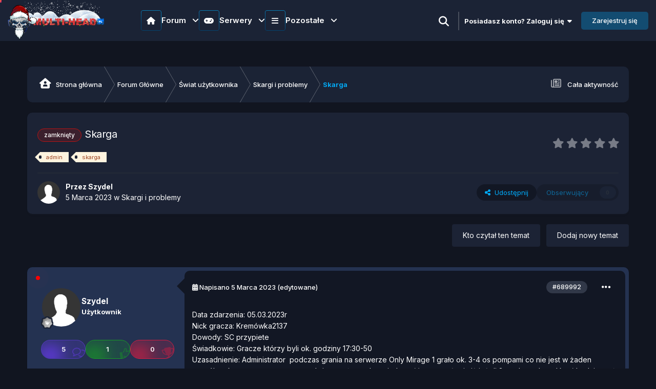

--- FILE ---
content_type: text/html;charset=UTF-8
request_url: https://multi-head.pl/topic/162063-skarga/
body_size: 33979
content:
<!DOCTYPE html>
<html lang="pl-PL" dir="ltr" class="theme-dark">
	<head>
        <meta name="description" content="Forum tematyczne z serwerami Counter-Strike 1.6 oraz CS2. Dołącz do naszej społeczności!">
		<meta charset="utf-8">
        <!---|===Chrome, Firefox OS and Opera===|--->
		<meta name="theme-color" content="#274e13">
		<!---|===Windows Phone===|--->
		<meta name="msapplication-navbutton-color" content="#274e13">
		<!---|===iOS Safari===|--->
		<meta name="apple-mobile-web-app-status-bar-style" content="#274e13">
        
		<title>Skarga - Skargi i problemy - Multi-Head.pl - Forum tematyczne z serwerami Counter-Strike 1.6 oraz CS2.</title>
		
			<!-- Global site tag (gtag.js) - Google Analytics -->
<script async src="https://www.googletagmanager.com/gtag/js?id=UA-118147182-1"></script>
<script>
  window.dataLayer = window.dataLayer || [];
  function gtag(){dataLayer.push(arguments);}
  gtag('js', new Date());

  gtag('config', 'UA-118147182-1');
</script>

		
		
		
      
        
<script src="https://cdnjs.cloudflare.com/ajax/libs/jquery/3.7.1/jquery.min.js"></script>
<!--|||||||||||||||||||||||||||||||||||||||||||||||||||||||||||||||||||-->
<!--------------------------Sharect-------------------------------->
<!--|||||||||||||||||||||||||||||||||||||||||||||||||||||||||||||||||||-->

<!--|||||||||||||||||||||||||||||||||||||||||||||||||||||||||||||||||||-->
<!--------------------------Partners slider-------------------------------->
<!--|||||||||||||||||||||||||||||||||||||||||||||||||||||||||||||||||||-->
<!--<link rel="stylesheet" type="text/css" href="https://cdnjs.cloudflare.com/ajax/libs/slick-carousel/1.9.0/slick.min.css"/>
<link rel="stylesheet" type="text/css" href="https://cdnjs.cloudflare.com/ajax/libs/slick-carousel/1.9.0/slick-theme.min.css"/>-->
<!--|||||||||||||||||||||||||||||||||||||||||||||||||||||||||||||||||||-->
<!--------------------------Swiper slider-------------------------------->
<!--|||||||||||||||||||||||||||||||||||||||||||||||||||||||||||||||||||-->

<link rel="stylesheet" href="https://cdn.jsdelivr.net/npm/swiper@11.1.1/swiper-bundle.min.css"/>

<!--|||||||||||||||||||||||||||||||||||||||||||||||||||||||||||||||||||-->
<!----------------------Desktop Overly Search---------------------------->
<!--|||||||||||||||||||||||||||||||||||||||||||||||||||||||||||||||||||-->
<script>
function openSearch() {
  document.getElementById("wolf-turk_overly-search").style.display = "block";
}
function closeSearch() {
  document.getElementById("wolf-turk_overly-search").style.display = "none";
}
</script>
<!--|||||||||||||||||||||||||||||||||||||||||||||||||||||||||||||||||||-->
<!--------------------------scroll to top-------------------------------->
<!--|||||||||||||||||||||||||||||||||||||||||||||||||||||||||||||||||||-->

<script src="https://code.jquery.com/jquery-3.6.0.slim.min.js" integrity="sha256-u7e5khyithlIdTpu22PHhENmPcRdFiHRjhAuHcs05RI=" crossorigin="anonymous"></script>
<script src="https://cdnjs.cloudflare.com/ajax/libs/jquery/3.6.0/jquery.min.js" integrity="sha512-894YE6QWD5I59HgZOGReFYm4dnWc1Qt5NtvYSaNcOP+u1T9qYdvdihz0PPSiiqn/+/3e7Jo4EaG7TubfWGUrMQ==" crossorigin="anonymous" referrerpolicy="no-referrer"></script>

<!--|||||||||||||||||||||||||||||||||||||||||||||||||||||||||||||||||||-->
<!-----------------------------Data AOS---------------------------------->
<!--|||||||||||||||||||||||||||||||||||||||||||||||||||||||||||||||||||-->

<!--|||||||||||||||||||||||||||||||||||||||||||||||||||||||||||||||||||-->
<!----------------------------Snow Flakes-------------------------------->
<!--|||||||||||||||||||||||||||||||||||||||||||||||||||||||||||||||||||-->

<!--|||||||||||||||||||||||||||||||||||||||||||||||||||||||||||||||||||-->
<!----------------------------Intro.js Tour-------------------------------->
<!--|||||||||||||||||||||||||||||||||||||||||||||||||||||||||||||||||||-->

		

	<meta name="viewport" content="width=device-width, initial-scale=1">



	<meta name="twitter:card" content="summary_large_image" />




	
		
			
				<meta property="og:title" content="Skarga">
			
		
	

	
		
			
				<meta property="og:type" content="website">
			
		
	

	
		
			
				<meta property="og:url" content="https://multi-head.pl/topic/162063-skarga/">
			
		
	

	
		
			
				<meta name="description" content="Data zdarzenia: 05.03.2023r Nick gracza: Kremówka2137 Dowody: SC przypiete Świadkowie: Gracze którzy byli ok. godziny 17:30-50 Uzasadnienie: Administrator podczas grania na serwerze Only Mirage 1 grało ok. 3-4 os pompami co nie jest w żaden sposób zakazane na serwerze, a admin wysyła na chat wiad...">
			
		
	

	
		
			
				<meta property="og:description" content="Data zdarzenia: 05.03.2023r Nick gracza: Kremówka2137 Dowody: SC przypiete Świadkowie: Gracze którzy byli ok. godziny 17:30-50 Uzasadnienie: Administrator podczas grania na serwerze Only Mirage 1 grało ok. 3-4 os pompami co nie jest w żaden sposób zakazane na serwerze, a admin wysyła na chat wiad...">
			
		
	

	
		
			
				<meta property="og:updated_time" content="2023-03-05T17:29:09Z">
			
		
	

	
		
			
				<meta name="keywords" content="zamknięty, admin, skarga">
			
		
	

	
		
			
				<meta property="og:image" content="https://multi-head.pl/uploads/monthly_2023_03/obraz_2023-03-05_175539387.png.3c5abab1b75d833d77f997d69ea409d9.png">
			
		
	

	
		
			
				<meta property="og:site_name" content="Multi-Head.pl - Forum tematyczne z serwerami Counter-Strike 1.6 oraz CS2.">
			
		
	

	
		
			
				<meta property="og:locale" content="pl_PL">
			
		
	


	
		<link rel="canonical" href="https://multi-head.pl/topic/162063-skarga/" />
	





<link rel="manifest" href="https://multi-head.pl/manifest.webmanifest/">
<meta name="msapplication-config" content="https://multi-head.pl/browserconfig.xml/">
<meta name="msapplication-starturl" content="/">
<meta name="application-name" content="Multi-head.pl">
<meta name="apple-mobile-web-app-title" content="Multi-head.pl">

	<meta name="theme-color" content="#111823">


	<meta name="msapplication-TileColor" content="#111823">









<link rel="preload" href="//multi-head.pl/applications/core/interface/font/fontawesome-webfont.woff2?v=4.7.0" as="font" crossorigin="anonymous">
		

	<link rel="preconnect" href="https://fonts.googleapis.com">
	<link rel="preconnect" href="https://fonts.gstatic.com" crossorigin>
	
		<link href="https://fonts.googleapis.com/css2?family=Inter:wght@300;400;500;600;700&display=swap" rel="stylesheet">
	



	<link rel='stylesheet' href='https://multi-head.pl/uploads/css_built_84/341e4a57816af3ba440d891ca87450ff_framework.css?v=76ef523f601767732497' media='all'>

	<link rel='stylesheet' href='https://multi-head.pl/uploads/css_built_84/05e81b71abe4f22d6eb8d1a929494829_responsive.css?v=76ef523f601767732497' media='all'>

	<link rel='stylesheet' href='https://multi-head.pl/uploads/css_built_84/20446cf2d164adcc029377cb04d43d17_flags.css?v=76ef523f601767732497' media='all'>

	<link rel='stylesheet' href='https://multi-head.pl/uploads/css_built_84/49304d8f4a7c643ec673e5da910a1a13_widget.css?v=76ef523f601767732497' media='all'>

	<link rel='stylesheet' href='https://multi-head.pl/uploads/css_built_84/344e22991fd8933b2b77a6677e6b9c52_itvfeaturedtopics.css?v=76ef523f601767732497' media='all'>

	<link rel='stylesheet' href='https://multi-head.pl/uploads/css_built_84/223ae211f0236ea36ac9f7bf920a797a_all.min.css?v=76ef523f601767732497' media='all'>

	<link rel='stylesheet' href='https://multi-head.pl/uploads/css_built_84/29bd99919d9bcfd58c5a255c6957b8a6_convert.css?v=76ef523f601767732497' media='all'>

	<link rel='stylesheet' href='https://multi-head.pl/uploads/css_built_84/49037c9bdbc019a877c9a3ae069caf24_v4-font-face.min.css?v=76ef523f601767732497' media='all'>

	<link rel='stylesheet' href='https://multi-head.pl/uploads/css_built_84/b91cfb1feadeb6542a4f54d196eec241_widgets.css?v=76ef523f601767732497' media='all'>

	<link rel='stylesheet' href='https://multi-head.pl/uploads/css_built_84/008d07353440f794286e735f180c2923_pc_app_fg.css?v=76ef523f601767732497' media='all'>

	<link rel='stylesheet' href='https://multi-head.pl/uploads/css_built_84/90eb5adf50a8c640f633d47fd7eb1778_core.css?v=76ef523f601767732497' media='all'>

	<link rel='stylesheet' href='https://multi-head.pl/uploads/css_built_84/5a0da001ccc2200dc5625c3f3934497d_core_responsive.css?v=76ef523f601767732497' media='all'>

	<link rel='stylesheet' href='https://multi-head.pl/uploads/css_built_84/24bd4821c74747f952801a16eb6c868a_main.css?v=76ef523f601767732497' media='all'>

	<link rel='stylesheet' href='https://multi-head.pl/uploads/css_built_84/13136374e1b49ed2a6386fef2a59fb0c_skins.css?v=76ef523f601767732497' media='all'>

	<link rel='stylesheet' href='https://multi-head.pl/uploads/css_built_84/4d6a11e8b4b62e126784f10092df229b_typicons.css?v=76ef523f601767732497' media='all'>

	<link rel='stylesheet' href='https://multi-head.pl/uploads/css_built_84/b894c0b8cc964798aa59066df91cdbe2_modern_tags.css?v=76ef523f601767732497' media='all'>

	<link rel='stylesheet' href='https://multi-head.pl/uploads/css_built_84/aae6025d46b06dd279f062ce0ee4b71f_note.css?v=76ef523f601767732497' media='all'>

	<link rel='stylesheet' href='https://multi-head.pl/uploads/css_built_84/62e269ced0fdab7e30e026f1d30ae516_forums.css?v=76ef523f601767732497' media='all'>

	<link rel='stylesheet' href='https://multi-head.pl/uploads/css_built_84/76e62c573090645fb99a15a363d8620e_forums_responsive.css?v=76ef523f601767732497' media='all'>

	<link rel='stylesheet' href='https://multi-head.pl/uploads/css_built_84/ebdea0c6a7dab6d37900b9190d3ac77b_topics.css?v=76ef523f601767732497' media='all'>





<link rel='stylesheet' href='https://multi-head.pl/uploads/css_built_84/258adbb6e4f3e83cd3b355f84e3fa002_custom.css?v=76ef523f601767732497' media='all'>






<link rel="stylesheet" href='https://multi-head.pl/uploads/set_resources_84/6756c48c4a5827e5a1fac4ec7014630e_swiper-bundle.min.css'>
<link rel="stylesheet" href="https://use.fontawesome.com/releases/v6.6.0/css/all.css">
<link rel="stylesheet" href="https://use.fontawesome.com/releases/v6.6.0/css/v4-shims.css">
		
		

	
	<link rel='shortcut icon' href='https://multi-head.pl/uploads/monthly_2024_08/favicon2.ico' type="image/x-icon">

	


	<style>
      
	</style>
</head>
        <!---|===PreLoader===|--->
        


	<body class="ipsApp ipsApp_front ipsJS_none ipsClearfix" data-controller="core.front.core.app"  data-message=""  data-pageapp="forums" data-pagelocation="front" data-pagemodule="forums" data-pagecontroller="topic" data-pageid="162063"   >
        <!---|===Popup===|--->
      	<div id="itv-snow" class="itv-snow-container"></div>
        <!--<div id="snow" count="200"></div>-->
        

        
        

        

		<a href="#ipsLayout_mainArea" class="ipsHide" title="Przejdź do głównej zawartości tej strony" accesskey="m">Skocz do zawartości</a>
			





            <!---|===Countdown===|--->
            







        <div id="ipsLayout_header" class="ipsClearfix header_sticky">
				<header class="wolf_turk_header">
					<div class="ipsLayout_container">
						


	
	
	<a href='https://multi-head.pl/' id='elLogo' accesskey='1'><img src="https://multi-head.pl/uploads/monthly_2025_12/logomhvhiom.png.dbda2cf368580d74a61dad40b4bd5bf4.png" alt='Multi-Head.pl - Forum tematyczne z serwerami Counter-Strike 1.6 oraz CS2.'></a>
	


                        
<nav class="itv-navbar ipsResponsive_showDesktop">
  <ul class="itv-navbar__primary">

    <li class="itv-navbar__primary-item">
      <div class="itv-navbar__primary-item-title">
        <span>
          <i class="fa-solid fa-house"></i>
        </span>
        <span>
          Forum <i class="fa-solid fa-angle-down"></i>
        </span>
      </div>

      <ol class="itv-navbar__secondary">

        <li class="itv-navbar__secondary-item">
          <a href="https://multi-head.pl/topic/78328-regulamin-forum/">
            <div class="itv-navbar__secondary-item-icon">
              <i class="fa-solid fa-scroll"></i>
            </div>
            <div class="itv-navbar__secondary-item-content">
              <span>Regulaminy</span>
              <p>Najważniejsze zasady które panują</p>
            </div>
          </a>
        </li>

        <li class="itv-navbar__secondary-item">
          <a href="https://multi-head.pl/rangi_premium/">
            <div class="itv-navbar__secondary-item-icon">
              <i class="fa-regular fa-gem"></i>
            </div>
            <div class="itv-navbar__secondary-item-content">
              <span>Rangi premium</span>
              <p>Unikatowe rangi z przywilejami na naszym forum</p>
            </div>
          </a>
        </li>

        <li class="itv-navbar__secondary-item">
          <a href="https://multi-head.pl/forum/24-redakcja-multi-head/">
            <div class="itv-navbar__secondary-item-icon">
              <i class="fa-solid fa-pen-to-square"></i>
            </div>
            <div class="itv-navbar__secondary-item-content">
              <span>Redakcja</span>
              <p>Treści przygotowane przez naszą redakcję</p>
            </div>
          </a>
        </li>

        <li class="itv-navbar__secondary-item">
          <a href="https://multi-head.pl/forum/11-grafika/">
            <div class="itv-navbar__secondary-item-icon">
              <i class="fa-solid fa-paintbrush"></i>
            </div>
            <div class="itv-navbar__secondary-item-content">
              <span>Grafika</span>
              <p>Zlecenia graficzne i wszystko inne z tym związane</p>
            </div>
          </a>
        </li>

        <li class="itv-navbar__secondary-item">
          <a href="https://multi-head.pl/forum/20-konkursy-turnieje/">
            <div class="itv-navbar__secondary-item-icon">
              <i class="fa-solid fa-trophy"></i>
            </div>
            <div class="itv-navbar__secondary-item-content">
              <span>Konkursy i Turnieje</span>
              <p>Weź udział w konkursach lub turniejach organizowanych przez naszą administracje!</p>
            </div>
          </a>
        </li>

        <li class="itv-navbar__secondary-item">
          <a href="https://multi-head.pl/forum/25-rekrutacja/">
            <div class="itv-navbar__secondary-item-icon">
                <i class="fa-solid fa-briefcase"></i>
            </div>
            <div class="itv-navbar__secondary-item-content">
              <span>Rekrutacja</span>
              <p>Chciałbyś być kimś więcej niż tylko zwykłym, szarym użytkownikiem ? Wykaż się i złóż podanie w poszczególnym dziale.</p>
            </div>
          </a>
        </li>

      </ol>
    </li>

    <!-- 2 -->

    <li class="itv-navbar__primary-item">
      <div class="itv-navbar__primary-item-title">
        <span>
          <i class="fa-solid fa-gamepad"></i>
        </span>
        <span>
          Serwery <i class="fa-solid fa-angle-down"></i>
        </span>
      </div>

      <ol class="itv-navbar__secondary">

        <li class="itv-navbar__secondary-item">
          <a href="https://amxbans.multi-head.pl/ban_list.php">
            <div class="itv-navbar__secondary-item-icon">
              <i class="fa-solid fa-ban"></i>
            </div>
            <div class="itv-navbar__secondary-item-content">
              <span>Bany</span>
              <p>Lista banów CS 1.6 i CS2</p>
            </div>
          </a>
        </li>

        <li class="itv-navbar__secondary-item">
          <a href="https://multi-head.pl/forum/120-odwo%C5%82anie-od-bana-cs-16/" target="_blank" rel="noopener noreferrer">
            <div class="itv-navbar__secondary-item-icon">
              <i class="fa-solid fa-gavel"></i>
            </div>
            <div class="itv-navbar__secondary-item-content">
              <span>Odwołania</span>
              <p>Zostałeś niesłusznie zbanowany? Odwołaj się!</p>
            </div>
          </a>
        </li>

        <li class="itv-navbar__secondary-item">
          <a href="https://multi-head.pl/shops/" target="_blank" rel="noopener nofollow noreferrer">
            <div class="itv-navbar__secondary-item-icon">
              <i class="fa-solid fa-basket-shopping"></i>
            </div>
            <div class="itv-navbar__secondary-item-content">
              <span>Sklep</span>
              <p>Sklep naszych wszystkich dostępnych serwerów</p>
            </div>
          </a>
        </li>

        <li class="itv-navbar__secondary-item">
          <a href="https://multi-head.pl/demka/">
            <div class="itv-navbar__secondary-item-icon">
              <i class="fa-solid fa-desktop"></i>
            </div>
            <div class="itv-navbar__secondary-item-content">
              <span>Dema</span>
              <p>Lista dem z naszych serwerów</p>
            </div>
          </a>
        </li>

        <li class="itv-navbar__secondary-item">
          <a href="https://multi-head.pl/vote/">
            <div class="itv-navbar__secondary-item-icon">
              <i class="fa-solid fa-check"></i>
            </div>
            <div class="itv-navbar__secondary-item-content">
              <span>Głosowanie</span>
              <p>Zagłosuj na nasze serwery i wesprzyj nas</p>
            </div>
          </a>
        </li>

        <li class="itv-navbar__secondary-item">
          <a href="https://cs2.multi-head.pl/skins/" target="_blank" rel="noopener noreferrer">
            <div class="itv-navbar__secondary-item-icon">
              <i class="fa-solid fa-gun"></i>
            </div>
            <div class="itv-navbar__secondary-item-content">
              <span>Skiny</span>
              <p>Ustaw swoje ulubione Skiny na naszych serwerach CS2 za darmo! </p>
            </div>
          </a>
        </li>

      </ol>
    </li>

    <!-- 3 -->

    <li class="itv-navbar__primary-item">
      <div class="itv-navbar__primary-item-title">
        <span>
          <i class="fa-solid fa-bars"></i>
        </span>
        <span>
          Pozostałe <i class="fa-solid fa-angle-down"></i>
        </span>
      </div>
      <ol class="itv-navbar__secondary itv-navbar__secondary-flex">
        <div class="itv-navbar__secondary-left">
          <li class="itv-navbar__secondary-item">
            <a href="https://multi-head.pl/clubs">
              <div class="itv-navbar__secondary-item-icon">
                <i class="fa-solid fa-users"></i>
              </div>
              <div class="itv-navbar__secondary-item-content">
                <span>Klub</span>
                <p>Załóż własny klub lub dołącz do istniejących</p>
              </div>
            </a>
          </li>

          <li class="itv-navbar__secondary-item">
            <a href="https://multi-head.pl/forum/388-zmiana-nicku/">
              <div class="itv-navbar__secondary-item-icon">
                <i class="fa-brands fa-stack-exchange"></i>
              </div>
              <div class="itv-navbar__secondary-item-content">
                <span>Zmiana nicku</span>
                <p>Chciałbyś zmienić nazwę na forum? Napisz tutaj</p>
              </div>
            </a>
          </li>

          <li class="itv-navbar__secondary-item">
            <a href="https://multi-head.pl/leaderboard/">
              <div class="itv-navbar__secondary-item-icon">
                <i class="fa-solid fa-medal"></i>
              </div>
              <div class="itv-navbar__secondary-item-content">
                <span>Popularni użytkownicy</span>
                <p>Użytkownicy z najbardziej popularną zawartościa w danym okresie</p>
              </div>
            </a>
          </li>

          <li class="itv-navbar__secondary-item">
            <a href="https://multi-head.pl/discover/">
              <div class="itv-navbar__secondary-item-icon">
                <i class="fa-solid fa-newspaper"></i>
              </div>
              <div class="itv-navbar__secondary-item-content">
                <span>Aktywność</span>
                <p>Najnowsza aktywność z życia forum</p>
              </div>
            </a>
          </li>

          <li class="itv-navbar__secondary-item">
            <a href="https://multi-head.pl/discover/unread/">
              <div class="itv-navbar__secondary-item-icon">
                <i class="fa-solid fa-eye"></i>
              </div>
              <div class="itv-navbar__secondary-item-content">
                <span>Nieprzeczytana zawartość</span>
                <p>Sprawdź co cię ominęło na naszym forum!</p>
              </div>
            </a>
          </li>

          <li class="itv-navbar__secondary-item">
            <a href="https://multi-head.pl/forum/932-sklep-sms/">
              <div class="itv-navbar__secondary-item-icon">
                 <i class="fa-solid fa-headphones-simple"></i>
              </div>
              <div class="itv-navbar__secondary-item-content">
                <span>Pomoc z Usługą Premium</span>
                <p>Zakupiłeś usługę i masz problem? Daj znać a my pomożemy!</p>
              </div>
            </a>
          </li>

          <li class="itv-navbar__secondary-item">
            <a href="https://multi-head.pl/podania/">
              <div class="itv-navbar__secondary-item-icon">
                <i class="fa-solid fa-file"></i>
              </div>
              <div class="itv-navbar__secondary-item-content">
                <span>Podanie na Admina</span>
                <p>Chcesz zostać adminem na naszych serwerach? Złóż podanie jeżeli spełniasz wymagania</p>
              </div>
            </a>
          </li>

          <li class="itv-navbar__secondary-item">
            <a href="https://multi-head.pl/changelog">
              <div class="itv-navbar__secondary-item-icon">
                <i class="fa-solid fa-wrench"></i>
              </div>
              <div class="itv-navbar__secondary-item-content">
                <span>Nowości na Serwerze</span>
                <p>Chcesz dowiedzieć się o aktualizacjach na Twoim ulubionym serwerze? Przejdź dalej i sprawdź</p>
              </div>
            </a>
          </li>
          <li class="itv-navbar__secondary-item">
            <a href="https://multi-head.pl/forum/70-zmiany-personalne-w-sieci/">
              <div class="itv-navbar__secondary-item-icon">
                <i class="fa-solid fa-arrow-up-from-bracket"></i>
              </div>
              <div class="itv-navbar__secondary-item-content">
                <span>Zmiany personalne</span>
                <p>Wszystkie awansy, degradacje i rezygnacje na naszej sieci</p>
              </div>
            </a>
          </li>

          <li class="itv-navbar__secondary-item">
            <a href="https://multi-head.pl/discover/followed-content/">
              <div class="itv-navbar__secondary-item-icon">
                <i class="fa-solid fa-user-plus"></i>
              </div>
              <div class="itv-navbar__secondary-item-content">
                <span>Obserwowana Zawartość</span>
                <p>Twoje ulubione treści które obserwujesz</p>
              </div>
            </a>
          </li>

          <li class="itv-navbar__secondary-item">
            <a href="https://multi-head.pl/discover/content-started/">
              <div class="itv-navbar__secondary-item-icon">
                <i class="fa-solid fa-user"></i>
              </div>
              <div class="itv-navbar__secondary-item-content">
                <span>Twoja zawartość</span>
                <p>Tematy, które rozpocząłeś</p>
              </div>
            </a>
          </li>

          <li class="itv-navbar__secondary-item">
            <a href="https://multi-head.pl/discover/followed-members">
              <div class="itv-navbar__secondary-item-icon">
                <i class="fa-solid fa-users-rectangle"></i>
              </div>
              <div class="itv-navbar__secondary-item-content">
                <span>Obserwowani użytkownicy</span>
                <p>Zawartość użytkowników, których obserwujesz</p>
              </div>
            </a>
          </li>

        </div>

        <div class="itv-navbar__secondary-right">

          <li class="itv-navbar__secondary-item">
            <a href="https://multi-head.pl/dane/">
              <div class="itv-navbar__secondary-item-icon">
                <i class="fa-solid fa-money-check"></i>
              </div>
              <div class="itv-navbar__secondary-item-content">
              	<span>Dane do płatności</span>
              </div>
            </a>
          </li>

          <li class="itv-navbar__secondary-item">
            <a href="https://multi-head.pl/donate/goals/">
              <div class="itv-navbar__secondary-item-icon">
                <i class="fa-solid fa-circle-dollar-to-slot"></i>
              </div>
              <div class="itv-navbar__secondary-item-content">
                <span>Aktualne zbiórki</span>
              </div>
            </a>
          </li>

          <li class="itv-navbar__secondary-item">
            <a href="#">
              <div class="itv-navbar__secondary-item-icon">
                <i class="fa-solid fa-hand-holding-dollar"></i>
              </div>
              <div class="itv-navbar__secondary-item-content">
                <span>Darowizny</span>
              </div>
            </a>
          </li>
          <li class="itv-navbar__secondary-item">
            <a href="https://multi-head.pl/forum/199-reklama-naszej-sieci/">
              <div class="itv-navbar__secondary-item-icon">
                <i class="fa-solid fa-handshake-angle"></i>
              </div>
              <div class="itv-navbar__secondary-item-content">
                <span>Zareklamuj nas</span>
              </div>
            </a>
          </li>
        </div>

      </ol>
    </li>
  </ul>
</nav>

<script>
  document.addEventListener('DOMContentLoaded', () => {
    const ITEM = '.itv-navbar__primary-item';
    const SECONDARY = '.itv-navbar__secondary';
    const ACTIVE = 'itv-navbar__secondary--active';
    const ACTIVE_ELEMENT = 'itv-navbar__primary-item--active';
    const ANIMATE = 'itv-navbar__secondary-item--animate';
    const NAVBAR_PRIMARY = '.itv-navbar__primary';
    const ELEMENT_DURATION = 100;

    const primaryItems = document.querySelectorAll(ITEM);

    const closeSecondaryMenu = (item) => {
      const secondaryList = item.querySelector(SECONDARY);
      if (secondaryList) {
        secondaryList.classList.remove(ACTIVE);
        item.classList.remove(ACTIVE_ELEMENT);
        secondaryList.querySelectorAll('li').forEach(li => {
          li.classList.remove(ANIMATE);
        });
      }
    };

    const toggleSecondaryMenu = (item) => {
      const secondaryList = item.querySelector(SECONDARY);
      if (secondaryList) {
        secondaryList.classList.toggle(ACTIVE);
        item.classList.toggle(ACTIVE_ELEMENT);

        if (secondaryList.classList.contains(ACTIVE)) {
          secondaryList.querySelectorAll('li').forEach((li, index) => {
            setTimeout(() => li.classList.add(ANIMATE), index * ELEMENT_DURATION);
          });
        } else {
          secondaryList.querySelectorAll('li').forEach(li => {
            li.classList.remove(ANIMATE);
          });
        }
      }
    };

    primaryItems.forEach(item => {
      item.addEventListener('click', (event) => {
        event.stopPropagation();

        primaryItems.forEach(otherItem => {
          if (otherItem !== item) {
            closeSecondaryMenu(otherItem);
          }
        });
        toggleSecondaryMenu(item);
      });

      const secondaryMenu = item.querySelector(SECONDARY);
      if (secondaryMenu) {
        secondaryMenu.addEventListener('click', (event) => {
          event.stopPropagation();
        });
      }
    });

    document.addEventListener('click', (event) => {
      if (!event.target.closest(NAVBAR_PRIMARY)) {
        primaryItems.forEach(closeSecondaryMenu);
      }
    });

    document.addEventListener('keydown', (event) => {
      if (event.key === "Escape") {
        primaryItems.forEach(closeSecondaryMenu);
      }
    });
  });
</script>
						
<!---|===for guest===|--->
 	
<ul id='elUserNav' class='ipsList_inline cSignedIn guestsearch ipsResponsive_showDesktop dark-light-guest' data-controller='core.front.core.userbar'>
  
      
<!--li>
   <label id="switch" class="switch">
     <input type="checkbox" onchange="toggleTheme()" id="dark-light-mode">
     <span class="slider round"></span>
   </label>

<li>
   <label class="Dark-Light">
       <input class="Dark-Light_toggle" type="checkbox" onchange="toggleTheme()" id="dark-light-mode">
       <div></div>
   </label>
</li>
</li-->
  
      
<div id="wolf-turk_overly-search" class="wolf-turk_overly-search">
   <span class="closebtn" onclick="closeSearch()" title="Close Overlay">×</span>
   <div class="overlay-content">

	<div id="elSearchWrapper">
		<div id='elSearch' data-controller="core.front.core.quickSearch">
			<form accept-charset='utf-8' action='//multi-head.pl/search/?do=quicksearch' method='post'>
                <input type='search' id='elSearchField' placeholder='Szukaj...' name='q' autocomplete='off' aria-label='Szukaj'>
                <details class='cSearchFilter'>
                    <summary class='cSearchFilter__text'></summary>
                    <ul class='cSearchFilter__menu'>
                        
                        <li><label><input type="radio" name="type" value="all" ><span class='cSearchFilter__menuText'>Wszędzie</span></label></li>
                        
                            
                                <li><label><input type="radio" name="type" value='contextual_{&quot;type&quot;:&quot;forums_topic&quot;,&quot;nodes&quot;:385}' checked><span class='cSearchFilter__menuText'>To forum</span></label></li>
                            
                                <li><label><input type="radio" name="type" value='contextual_{&quot;type&quot;:&quot;forums_topic&quot;,&quot;item&quot;:162063}' checked><span class='cSearchFilter__menuText'>Ten temat</span></label></li>
                            
                        
                        
                            <li><label><input type="radio" name="type" value="core_statuses_status"><span class='cSearchFilter__menuText'>Aktualizacje statusu</span></label></li>
                        
                            <li><label><input type="radio" name="type" value="forums_topic"><span class='cSearchFilter__menuText'>Tematy</span></label></li>
                        
                            <li><label><input type="radio" name="type" value="cms_pages_pageitem"><span class='cSearchFilter__menuText'>Strony</span></label></li>
                        
                            <li><label><input type="radio" name="type" value="cms_records1"><span class='cSearchFilter__menuText'>Articles</span></label></li>
                        
                            <li><label><input type="radio" name="type" value="core_members"><span class='cSearchFilter__menuText'>Użytkownicy</span></label></li>
                        
                    </ul>
                </details>
				<button class='cSearchSubmit' type="submit" aria-label='Szukaj'><i class="fa fa-search"></i></button>
			</form>
		</div>
	</div>
</div>
</div>
<li><a href="#" data-ipsTooltip data-ipsMenu title='Wyszukiwanie'>
   
      <i class="fa fa-search openBtn" onclick="openSearch()"></i>
   
  </a></li>
  <li class="elUserNav_sep"></li>
</ul>

<!---</>--->

	<ul id='elUserNav' class='ipsList_inline cSignedOut ipsResponsive_showDesktop'>
        
		
        
        
            
            <li id='elSignInLink'>
                <a href='https://multi-head.pl/login/' data-ipsMenu-closeOnClick="false" data-ipsMenu id='elUserSignIn'>
                    Posiadasz konto? Zaloguj się &nbsp;<i class='fa fa-caret-down'></i>
                </a>
                
<div id='elUserSignIn_menu' class='ipsMenu ipsMenu_auto ipsHide'>
	<form accept-charset='utf-8' method='post' action='https://multi-head.pl/login/'>
		<input type="hidden" name="csrfKey" value="b6b94ea6fbd4c6b9875d606093e3e04f">
		<input type="hidden" name="ref" value="aHR0cHM6Ly9tdWx0aS1oZWFkLnBsL3RvcGljLzE2MjA2My1za2FyZ2Ev">
		<div data-role="loginForm">
			
			
			
				<div class='ipsColumns ipsColumns_noSpacing'>
					<div class='ipsColumn ipsColumn_wide' id='elUserSignIn_internal'>
						
<div class="ipsPad ipsForm ipsForm_vertical">
	<h4 class="ipsType_sectionHead">Zaloguj się</h4>
	<br><br>
	<ul class='ipsList_reset'>
		<li class="ipsFieldRow ipsFieldRow_noLabel ipsFieldRow_fullWidth">
			
			
				<input type="email" placeholder="Adres e-mail" name="auth" autocomplete="email">
			
		</li>
		<li class="ipsFieldRow ipsFieldRow_noLabel ipsFieldRow_fullWidth">
          <div class="password-container">
			<input id="password" class="form-control wolf-password-input" type="password" placeholder="Hasło" name="password" autocomplete="current-password">
            
            <i class="fa fa-eye wolf-password"></i>
            
          </div>
		</li>
		<li class="ipsFieldRow ipsFieldRow_checkbox ipsClearfix">
			<span class="ipsCustomInput">
				<input type="checkbox" name="remember_me" id="remember_me_checkbox" value="1" checked aria-checked="true">
				<span></span>
			</span>
			<div class="ipsFieldRow_content">
				<label class="ipsFieldRow_label" for="remember_me_checkbox">Zapamiętaj mnie</label>
				<span class="ipsFieldRow_desc">Nie polecane na współdzielonych komputerach</span>
			</div>
		</li>
		<li class="ipsFieldRow ipsFieldRow_fullWidth">
			<button type="submit" name="_processLogin" value="usernamepassword" class="ipsButton ipsButton_primary ipsButton_small" id="elSignIn_submit">Zaloguj się</button>
			
				<p class="ipsType_right ipsType_small">
					
						<a href='https://multi-head.pl/lostpassword/' data-ipsDialog data-ipsDialog-title='Nie pamiętasz hasła?'>
					
					Nie pamiętasz hasła?</a>
				</p>
			
		</li>
	</ul>
</div>
					</div>
					<div class='ipsColumn ipsColumn_wide'>
						<div class='ipsPadding' id='elUserSignIn_external'>
							<div class='ipsAreaBackground_light ipsPadding:half'>
								
									<p class='ipsType_reset ipsType_small ipsType_center'><strong>Lub zaloguj się za pomocą jednego ze swoich kont</strong></p>
								
								
									<div class='ipsType_center ipsMargin_top:half'>
										

<button type="submit" name="_processLogin" value="2" class='ipsButton ipsButton_verySmall ipsButton_fullWidth ipsSocial ipsSocial_facebook' style="background-color: #3a579a">
	
		<span class='ipsSocial_icon'>
			
				<i class='fa fa-facebook-official'></i>
			
		</span>
		<span class='ipsSocial_text'>Użyj konta Facebook</span>
	
</button>
									</div>
								
									<div class='ipsType_center ipsMargin_top:half'>
										

<button type="submit" name="_processLogin" value="3" class='ipsButton ipsButton_verySmall ipsButton_fullWidth ipsSocial ipsSocial_google' style="background-color: #4285F4">
	
		<span class='ipsSocial_icon'>
			
				<i class='fa fa-google'></i>
			
		</span>
		<span class='ipsSocial_text'>Użyj konta Google</span>
	
</button>
									</div>
								
									<div class='ipsType_center ipsMargin_top:half'>
										

<button type="submit" name="_processLogin" value="11" class='ipsButton ipsButton_verySmall ipsButton_fullWidth ipsSocial ' style="background-color: #171a21">
	
		<span class='ipsSocial_icon'>
			
				<i class='fa fa-steam'></i>
			
		</span>
		<span class='ipsSocial_text'>Użyj konta Steam</span>
	
</button>
									</div>
								
									<div class='ipsType_center ipsMargin_top:half'>
										

<button type="submit" name="_processLogin" value="12" class='ipsButton ipsButton_verySmall ipsButton_fullWidth ipsSocial ' style="background-color: #5865f2">
	
		<span class='ipsSocial_icon'>
			
				<img src="https://multi-head.pl/uploads/monthly_2024_12/discord-mark-white.png.b003c69e39c77a9b95059f6bb3b88bb0.png">
			
		</span>
		<span class='ipsSocial_text'>Zaloguj się przez Discord</span>
	
</button>
									</div>
								
							</div>
						</div>
					</div>
				</div>
			
		</div>
	</form>
</div>
            </li>
            
        
		
			<li>
				
					<a href='https://multi-head.pl/register/' data-ipsDialog data-ipsDialog-size='narrow' data-ipsDialog-title='Zarejestruj się' id='elRegisterButton' class='ipsButton ipsButton_normal ipsButton_primary'>Zarejestruj się</a>
				
			</li>
		
	</ul>

						
<ul class='ipsMobileHamburger ipsList_reset ipsResponsive_hideDesktop'>
	<li data-ipsDrawer data-ipsDrawer-drawerElem='#elMobileDrawer'>
		<a href='#' >
			
			
				
			
			
			
			<i class='fa fa-navicon'></i>
		</a>
	</li>
</ul>
					</div>
				</header>
				
<ul id='elMobileNav' class='ipsResponsive_hideDesktop' data-controller='core.front.core.mobileNav'>
	
		
			
			
				
				
			
				
				
			
				
					<li id='elMobileBreadcrumb'>
						<a href='https://multi-head.pl/forum/385-skargi-i-problemy/'>
                            
                  			<span>Skargi i problemy</span>
                  			
						</a>
					</li>
				
				
			
				
				
			
		
	
	<!---|===change language===|--->
    
	
	
		<li>
			<a href='#elNavLang_menu' id='elNavLang' data-ipsMenu data-ipsMenu-above><i class='fa fa-language'></i></a>
			<ul id='elNavLang_menu' class='ipsMenu ipsMenu_selectable ipsHide'>
			
				<li class='ipsMenu_item'>
					<form action="//multi-head.pl/language/?csrfKey=b6b94ea6fbd4c6b9875d606093e3e04f" method="post">
					<input type="hidden" name="ref" value="aHR0cHM6Ly9tdWx0aS1oZWFkLnBsL3RvcGljLzE2MjA2My1za2FyZ2Ev">
					<button type='submit' name='id' value='1' class='ipsButton ipsButton_link ipsButton_link_secondary'><i class='ipsFlag ipsFlag-us'></i> English (USA) </button>
					</form>
				</li>
			
				<li class='ipsMenu_item ipsMenu_itemChecked'>
					<form action="//multi-head.pl/language/?csrfKey=b6b94ea6fbd4c6b9875d606093e3e04f" method="post">
					<input type="hidden" name="ref" value="aHR0cHM6Ly9tdWx0aS1oZWFkLnBsL3RvcGljLzE2MjA2My1za2FyZ2Ev">
					<button type='submit' name='id' value='2' class='ipsButton ipsButton_link ipsButton_link_secondary'><i class='ipsFlag ipsFlag-pl'></i> Polski (Domyślny)</button>
					</form>
				</li>
			
			</ul>
		</li>
	
    
    <!---</>--->
    <!---|===change theme===|--->
    
    
	
    
    <!---</>--->
  	
	
	<li >
		<a data-action="defaultStream" href='https://multi-head.pl/discover/'><i class="fa fa-newspaper-o" aria-hidden="true"></i></a>
	</li>

	

	
    <li class='ipsJS_show'>
	    <a href='https://multi-head.pl/search/' data-class='display-wolftturk-mobile-search'><i class='fa fa-search'></i></a>
    </li>
	
</ul>
<div class='wolftturk-mobile-search'>
	<div class='wolftturk-mobile-search-close' data-class='display-wolftturk-mobile-search'><i class="fa fa-times" aria-hidden="true"></i></div>
</div>
		</div>    
        <!---|===Social Media===|--->
        
        <!---|===float button===|--->
        

		<main id="ipsLayout_body" class="ipsLayout_container">
          
			<div id="ipsLayout_contentArea">
				
	
	
		


	
<div id="ipsLayout_contentWrapper">

					
<nav class='ipsBreadcrumb ipsBreadcrumb_top ipsFaded_withHover'>
	

	<ul class='ipsList_inline ipsPos_right'>
		
		<li >
			<a data-action="defaultStream" class='ipsType_light '  href='https://multi-head.pl/discover/'><i class="fa fa-newspaper-o" aria-hidden="true"></i> <span>Cała aktywność</span></a>
		</li>
		
	</ul>

	<ul data-role="breadcrumbList">
		<li>
			<a title="Strona główna" href='https://multi-head.pl/'>
				<span><i class="fas fa-house-user"></i>Strona główna <i class='fa fa-angle-right'></i></span>
			</a>
		</li>
		
		
			<li>
				
					<a href='https://multi-head.pl/forum/3-forum-g%C5%82%C3%B3wne/'>
						<span>Forum Główne <i class='fa fa-angle-right' aria-hidden="true"></i></span>
					</a>
				
			</li>
		
			<li>
				
					<a href='https://multi-head.pl/forum/21-%C5%9Bwiat-u%C5%BCytkownika/'>
						<span>Świat użytkownika <i class='fa fa-angle-right' aria-hidden="true"></i></span>
					</a>
				
			</li>
		
			<li>
				
					<a href='https://multi-head.pl/forum/385-skargi-i-problemy/'>
						<span>Skargi i problemy <i class='fa fa-angle-right' aria-hidden="true"></i></span>
					</a>
				
			</li>
		
			<li>
				
					Skarga
				
			</li>
		
	</ul>
</nav>
                    <!---|===News Ticker===|--->
                    

                    <!---|===full width widget===|--->
                    
					
					<div id="ipsLayout_mainArea">
                        <!---|===Side Menu===|--->
                        
                        <!---|===Full Inbox Warn===|--->
                        


						
						
						
						

	




						


<div class="ipsPageHeader ipsResponsive_pull ipsBox ipsPadding sm:ipsPadding:half ipsMargin_bottom">
		
	
	<div class="ipsFlex ipsFlex-ai:center ipsFlex-fw:wrap ipsGap:4">
		<div class="ipsFlex-flex:11">
			<h1 class="ipsType_pageTitle ipsContained_container">
				

				
					<span  >
						

	
	<a href="https://multi-head.pl/tags/zamkni%C4%99ty/" title="Znajdź inną zawartość z tagiem 'zamknięty'" class="itv-custom__prefix" rel="tag" style="--cp-background: 186, 19, 19;"><span>zamknięty</span></a>


					</span>
				
				
					<span class="ipsType_break ipsContained">
						<span>Skarga</span>
					</span>
				
			</h1>
			
			
				


	
		<ul class="ipsTags ipsList_inline " >
			
				
					

<li >
	
	
	
	<a href="https://multi-head.pl/tags/admin/" title="Znajdź inną zawartość z tagiem 'admin'" class="ipsTag" rel="tag"><span>admin</span></a>

	
</li>

				
					

<li >
	
	
	
	<a href="https://multi-head.pl/tags/skarga/" title="Znajdź inną zawartość z tagiem 'skarga'" class="ipsTag" rel="tag"><span>skarga</span></a>

	
</li>

				
			
			
		</ul>
		
	

			
		</div>
		
			<div class="ipsFlex-flex:00 ipsType_light">
				
				
<div  class='ipsClearfix ipsRating  ipsRating_veryLarge'>
	
	<ul class='ipsRating_collective'>
		
			
				<li class='ipsRating_off'>
					<i class='fa fa-star'></i>
				</li>
			
		
			
				<li class='ipsRating_off'>
					<i class='fa fa-star'></i>
				</li>
			
		
			
				<li class='ipsRating_off'>
					<i class='fa fa-star'></i>
				</li>
			
		
			
				<li class='ipsRating_off'>
					<i class='fa fa-star'></i>
				</li>
			
		
			
				<li class='ipsRating_off'>
					<i class='fa fa-star'></i>
				</li>
			
		
	</ul>
</div>
			</div>
		
	</div>
	<hr class="ipsHr">
	<div class="ipsPageHeader__meta ipsFlex ipsFlex-jc:between ipsFlex-ai:center ipsFlex-fw:wrap ipsGap:3">
		<div class="ipsFlex-flex:11">
			<div class="ipsPhotoPanel ipsPhotoPanel_mini ipsPhotoPanel_notPhone ipsClearfix">
				


	<a href="https://multi-head.pl/profile/56154-szydel/" rel="nofollow" data-ipsHover data-ipsHover-width="370" data-ipsHover-target="https://multi-head.pl/profile/56154-szydel/?do=hovercard" class="ipsUserPhoto ipsUserPhoto_mini wolf-turk_offline" title="Przejdź do profilu Szydel">
		<img src='https://multi-head.pl/uploads/set_resources_84/84c1e40ea0e759e3f1505eb1788ddf3c_default_photo.png' alt='Szydel' loading="lazy">
	</a>


				<div>
					<p class="ipsType_reset ipsType_blendLinks">
						<span class="ipsType_normal">
						
							<strong>Przez 


<a href='https://multi-head.pl/profile/56154-szydel/' rel="nofollow" data-ipsHover data-ipsHover-width='370' data-ipsHover-target='https://multi-head.pl/profile/56154-szydel/?do=hovercard&amp;referrer=https%253A%252F%252Fmulti-head.pl%252Ftopic%252F162063-skarga%252F' title="Przejdź do profilu Szydel" class="ipsType_break"><span class="uzytkownik">Szydel</span></a></strong><br>
							<span class="ipsType_light"><time datetime='2023-03-05T16:55:48Z' title='03/05/23 16:55' data-short='2 l '>5 Marca 2023</time> w <a href="https://multi-head.pl/forum/385-skargi-i-problemy/">Skargi i problemy</a></span>
						
						</span>
					</p>
				</div>
			</div>
		</div>
		
			<div class="ipsFlex-flex:01 ipsResponsive_hidePhone">
				<div class="ipsShareLinks">
					
						


    <a href='#elShareItem_1221987463_menu' id='elShareItem_1221987463' data-ipsMenu class='ipsShareButton ipsButton ipsButton_verySmall ipsButton_link ipsButton_link--light'>
        <span><i class='fa fa-share-alt'></i></span> &nbsp;Udostępnij
    </a>

    <div class='ipsPadding ipsMenu ipsMenu_auto ipsHide' id='elShareItem_1221987463_menu' data-controller="core.front.core.sharelink">
        <ul class='ipsList_inline'>
            
                <li>
<a href="https://x.com/share?url=https%3A%2F%2Fmulti-head.pl%2Ftopic%2F162063-skarga%2F" class="cShareLink cShareLink_x" target="_blank" data-role="shareLink" title='Share on X' data-ipsTooltip rel='nofollow noopener'>
    <i class="fa fa-x"></i>
</a></li>
            
                <li>
<a href="https://www.facebook.com/sharer/sharer.php?u=https%3A%2F%2Fmulti-head.pl%2Ftopic%2F162063-skarga%2F" class="cShareLink cShareLink_facebook" target="_blank" data-role="shareLink" title='Udostępnij na Facebooku' data-ipsTooltip rel='noopener nofollow'>
	<i class="fa fa-facebook"></i>
</a></li>
            
                <li>
<a href="https://pinterest.com/pin/create/button/?url=https://multi-head.pl/topic/162063-skarga/&amp;media=" class="cShareLink cShareLink_pinterest" rel="nofollow noopener" target="_blank" data-role="shareLink" title='Udostępnij w Pinterest' data-ipsTooltip>
	<i class="fa fa-pinterest"></i>
</a></li>
            
        </ul>
        
            <hr class='ipsHr'>
            <button class='ipsHide ipsButton ipsButton_verySmall ipsButton_light ipsButton_fullWidth ipsMargin_top:half' data-controller='core.front.core.webshare' data-role='webShare' data-webShareTitle='Skarga' data-webShareText='Skarga' data-webShareUrl='https://multi-head.pl/topic/162063-skarga/'>More sharing options...</button>
        
    </div>

					
                    
                    

					



					

<div data-followApp='forums' data-followArea='topic' data-followID='162063' data-controller='core.front.core.followButton'>
	

	<a href='https://multi-head.pl/login/' rel="nofollow" class="ipsFollow ipsPos_middle ipsButton ipsButton_light ipsButton_verySmall ipsButton_disabled" data-role="followButton" data-ipsTooltip title='Zaloguj się, aby obserwować tę zawartość'>
		<span>Obserwujący</span>
		<span class='ipsCommentCount'>0</span>
	</a>

</div>
				</div>
			</div>
					
	</div>
	
	
</div>








<div class="ipsClearfix">
	<ul class="ipsToolList ipsToolList_horizontal ipsClearfix ipsSpacer_both ipsResponsive_hidePhone">
		
		
			<li class="ipsResponsive_hidePhone">
				
					<a href="https://multi-head.pl/forum/385-skargi-i-problemy/?do=add" rel="nofollow" class="ipsButton ipsButton_link ipsButton_medium ipsButton_fullWidth" title="Rozpocznij nowy temat w tym forum">Dodaj nowy temat</a>
				
			</li>
		
		
	


	<li>
		<a href="https://multi-head.pl/topic/162063-skarga/?do=readers" class="ipsButton ipsButton_link ipsButton_medium ipsButton_fullWidth" title="" data-ipsDialog data-ipsDialog-size='medium' data-ipsDialog-modal='true' data-ipsDialog-title='Kto czytał ten temat'>
			Kto czytał ten temat
		</a>
	</li>



</ul>
</div>

<div id="comments" data-controller="core.front.core.commentFeed,forums.front.topic.view, core.front.core.ignoredComments" data-autopoll data-baseurl="https://multi-head.pl/topic/162063-skarga/" data-lastpage data-feedid="topic-162063" class="cTopic ipsClear ipsSpacer_top">
	
			
	

	

<div data-controller='core.front.core.recommendedComments' data-url='https://multi-head.pl/topic/162063-skarga/?recommended=comments' class='ipsRecommendedComments ipsHide'>
	<div data-role="recommendedComments">
		<h2 class='ipsType_sectionHead ipsType_large ipsType_bold ipsMargin_bottom'>Rekomendowane odpowiedzi</h2>
		
	</div>
</div>
	
	<div id="elPostFeed" data-role="commentFeed" data-controller="core.front.core.moderation, axencontentnotes.front.notes.notes" >
		<form action="https://multi-head.pl/topic/162063-skarga/?csrfKey=b6b94ea6fbd4c6b9875d606093e3e04f&amp;do=multimodComment" method="post" data-ipspageaction data-role="moderationTools">
			
			
				

					

					
					



<a id="comment-689992"></a>
<article  id="elComment_689992" class="cPost ipsBox ipsResponsive_pull  ipsComment  ipsComment_parent ipsClearfix ipsClear ipsColumns ipsColumns_noSpacing ipsColumns_collapsePhone     " ">
	

	

	<div class="cAuthorPane_mobile ipsResponsive_showPhone">
		<div class="cAuthorPane_photo">
			<div class="cAuthorPane_photoWrap">
				


	<a href="https://multi-head.pl/profile/56154-szydel/" rel="nofollow" data-ipsHover data-ipsHover-width="370" data-ipsHover-target="https://multi-head.pl/profile/56154-szydel/?do=hovercard" class="ipsUserPhoto ipsUserPhoto_large wolf-turk_offline" title="Przejdź do profilu Szydel">
		<img src='https://multi-head.pl/uploads/set_resources_84/84c1e40ea0e759e3f1505eb1788ddf3c_default_photo.png' alt='Szydel' loading="lazy">
	</a>


				
				
					<a href="https://multi-head.pl/profile/56154-szydel/badges/" rel="nofollow">
						
<img src='https://multi-head.pl/uploads/monthly_2022_06/1_Newbie.svg' loading="lazy" alt="Świeżak" class="cAuthorPane_badge cAuthorPane_badge--rank ipsOutline ipsOutline:2px" data-ipsTooltip title="Tytuł: Świeżak (1/14)">
					</a>
				
			</div>
		</div>
		<div class="cAuthorPane_content">
			<h3 class="ipsType_sectionHead cAuthorPane_author ipsType_break ipsType_blendLinks ipsFlex ipsFlex-ai:center">
				


<a href='https://multi-head.pl/profile/56154-szydel/' rel="nofollow" data-ipsHover data-ipsHover-width='370' data-ipsHover-target='https://multi-head.pl/profile/56154-szydel/?do=hovercard&amp;referrer=https%253A%252F%252Fmulti-head.pl%252Ftopic%252F162063-skarga%252F' title="Przejdź do profilu Szydel" class="ipsType_break"><span class="uzytkownik">Szydel</span></a>
			</h3>
			<div class="ipsType_light ipsType_reset">
				<a href="https://multi-head.pl/topic/162063-skarga/?do=findComment&amp;comment=689992" rel="nofollow" class="ipsType_blendLinks">Napisano <time datetime='2023-03-05T16:55:48Z' title='03/05/23 16:55' data-short='2 l '>5 Marca 2023</time></a>
				
			</div>
		</div>
	</div>
	
<aside class='itv-postbit ipsComment_author cAuthorPane ipsColumn ipsColumn_medium ipsResponsive_hidePhone' wolf-groupId="3" wolf-memberId="56154">
  <div id="authorsticky">
    <div class="itv-postbit__header">
      
        
        	<span class="ipsOnlineStatus ipsOnlineStatus_offline" data-ipsTooltip title="Szydel is offline"></span>
        
      
      <div>
        <ul class="cAuthorPane_info ipsList_reset">
          <li data-role='photo' class='cAuthorPane_photo'>
            <div class='cAuthorPane_photoWrap'>
              


	<a href="https://multi-head.pl/profile/56154-szydel/" rel="nofollow" data-ipsHover data-ipsHover-width="370" data-ipsHover-target="https://multi-head.pl/profile/56154-szydel/?do=hovercard" class="ipsUserPhoto ipsUserPhoto_large wolf-turk_offline" title="Przejdź do profilu Szydel">
		<img src='https://multi-head.pl/uploads/set_resources_84/84c1e40ea0e759e3f1505eb1788ddf3c_default_photo.png' alt='Szydel' loading="lazy">
	</a>


              
              
                
              
              	
<img src='https://multi-head.pl/uploads/monthly_2022_06/1_Newbie.svg' loading="lazy" alt="Świeżak" class="cAuthorPane_badge cAuthorPane_badge--rank ipsOutline ipsOutline:2px" data-ipsTooltip title="Tytuł: Świeżak (1/14)">
              
            </div>
          </li>
        </ul>
      </div>
      <div>
        <h3>
          


<a href='https://multi-head.pl/profile/56154-szydel/' rel="nofollow" data-ipsHover data-ipsHover-width='370' data-ipsHover-target='https://multi-head.pl/profile/56154-szydel/?do=hovercard&amp;referrer=https%253A%252F%252Fmulti-head.pl%252Ftopic%252F162063-skarga%252F' title="Przejdź do profilu Szydel" class="ipsType_break">Szydel</a></h3>
        <p>
          
            
            	<span class="uzytkownik">Użytkownik</span>
            
          
        </p>
      </div>
    </div>
    <div class="itv-postbit__body">
      
      <ul class="itv-postbit__body-stats">
        <li title="Napisanych postów" data-ipstooltip>
          <span>5</span>
          <i class="fa-regular fa-comments"></i>
        </li>
        <li title="Punktów reputacji" data-ipstooltip>
          
            <a href='https://multi-head.pl/profile/56154-szydel/reputation/' title="Reputacja użytkownika" data-ipsTooltip class=''>
              <span>1</span>
            </a>
          <i class="fa-regular fa-thumbs-up"></i>
          
        </li>
        <li title="Wygranych dni" data-ipstooltip>
          <span>0</span>
          <i class="fa-solid fa-trophy"></i>
        </li>
      </ul>
      
      <ul class="itv-postbit__body-fields">
        
        	

        
      </ul>
      <div class="itv-postbit__body-badges">
        <div>
          <h4>Odznaki</h4>
          
            
              <ul class="ipsCaterpillar"> 
                
                  <li class="ipsCaterpillar__item"> 
                    <span class="ipsPos_relative"> 

<span class='ipsPos_relative'>
    <img src='https://multi-head.pl/uploads/monthly_2022_06/ThirtyDaysRegistered.svg' loading="lazy" alt="Miesiąc później..." class='ipsOutline ipsFlex-flex:00 ipsDimension:3' >
    
</span></span> 
                  </li> 
                
                  <li class="ipsCaterpillar__item"> 
                    <span class="ipsPos_relative"> 

<span class='ipsPos_relative'>
    <img src='https://multi-head.pl/uploads/monthly_2022_06/FirstPost.svg' loading="lazy" alt="Pierwszy post" class='ipsOutline ipsFlex-flex:00 ipsDimension:3' >
    
</span></span> 
                  </li> 
                
                  <li class="ipsCaterpillar__item"> 
                    <span class="ipsPos_relative"> 

<span class='ipsPos_relative'>
    <img src='https://multi-head.pl/uploads/monthly_2022_06/SevenDaysRegistered.svg' loading="lazy" alt="Pierwszy tydzień" class='ipsOutline ipsFlex-flex:00 ipsDimension:3' >
    
</span></span> 
                  </li> 
                
                
              </ul> 
            
          
        </div>
        
      </div>
    </div>
        
           <div class="wolf-turk_postlevel">
              
              <div class="wolf-turk_postlevel_content">
                <span class="wolf-turk_postlevel_levels" data-ipsTooltip title="(1/14)">1 level</span>
                <span class="wolf-turk_postlevel_exp" data-ipsTooltip title="4 punktów do następnej rangi"><b>36</b> / 40</span>
              </div>
              <div class="wolf-turk_postlevel_progress">
                <div class="wolf-turk_postlevel_progress_bar" style="width: calc(36 / 40 * 100%);"></div>
              </div>
              
           </div>
           
  </div>
</aside>

<ul class="ipsMenu ipsHide" id="elMenu56154_menu">
    
</ul>
	<div class="ipsColumn ipsColumn_fluid ipsMargin:none">
		

<div id="comment-689992_wrap" data-controller="core.front.core.comment" data-commentapp="forums" data-commenttype="forums" data-commentid="689992" data-quotedata="{&quot;userid&quot;:56154,&quot;username&quot;:&quot;Szydel&quot;,&quot;timestamp&quot;:1678035348,&quot;contentapp&quot;:&quot;forums&quot;,&quot;contenttype&quot;:&quot;forums&quot;,&quot;contentid&quot;:162063,&quot;contentclass&quot;:&quot;&quot;,&quot;contentcommentid&quot;:689992}" class="ipsComment_content ipsType_medium">

	<div class="ipsComment_meta ipsType_light ipsFlex ipsFlex-ai:center ipsFlex-jc:between ipsFlex-fd:row-reverse">
		<div class="ipsType_light ipsType_reset ipsType_blendLinks ipsComment_toolWrap">
			<div class="ipsResponsive_hidePhone ipsComment_badges">
				<ul class="ipsList_reset ipsFlex ipsFlex-jc:end ipsFlex-fw:wrap ipsGap:2 ipsGap_row:1">
					
                    <!---|===Post IDs===|--->
                    
                    <span><a href="https://multi-head.pl/topic/162063-skarga/?do=findComment&amp;comment=689992" rel="nofollow" class="ipsBadge ipsBadge_large ipsBadge_commentid">#689992</a></span>
                    
                    <!---</>--->
					
					
					
					
				</ul>
			</div>
			<ul class="ipsList_reset ipsComment_tools">
				<li>
					<a href="#elControls_689992_menu" class="ipsComment_ellipsis" id="elControls_689992" title="Więcej opcji..." data-ipsmenu data-ipsmenu-appendto="#comment-689992_wrap"><i class="fa fa-ellipsis-h"></i></a>
					<ul id="elControls_689992_menu" class="ipsMenu ipsMenu_narrow ipsHide">
						
						
							<li class="ipsMenu_item"><a href="https://multi-head.pl/topic/162063-skarga/" title="Udostępnij tę odpowiedź" data-ipsdialog data-ipsdialog-size="narrow" data-ipsdialog-content="#elShareComment_689992_menu" data-ipsdialog-title="Udostępnij tę odpowiedź" id="elSharePost_689992" data-role="shareComment">Udostępnij</a></li>
						
                        
						
						
						
							
								
							
							
							
							
							
							
						
					</ul>
				</li>
				
			
	




    




    
</ul>
		</div>

		<div class="ipsType_reset ipsResponsive_hidePhone">
			<i class="fa fa-calendar"></i> <a href="https://multi-head.pl/topic/162063-skarga/?do=findComment&amp;comment=689992" rel="nofollow" class="ipsType_blendLinks">Napisano <time datetime='2023-03-05T16:55:48Z' title='03/05/23 16:55' data-short='2 l '>5 Marca 2023</time></a>
			<!---|===IP===|--->
            
            
            
            <!---</>--->
			<span class="ipsResponsive_hidePhone">
				
					(edytowane)
				
				
			</span>
		</div>
	</div>

	

    

	<div class="cPost_contentWrap">
		
		<div data-role="commentContent" class="ipsType_normal ipsType_richText ipsPadding_bottom ipsContained" dir="auto" data-controller="core.front.core.lightboxedImages">
			<p>
	Data zdarzenia: 05.03.2023r<br />
	Nick gracza: Kremówka2137<br />
	Dowody: SC przypiete<br />
	Świadkowie: Gracze którzy byli ok. godziny 17:30-50<br />
	Uzasadnienie: Administrator  podczas grania na serwerze Only Mirage 1 grało ok. 3-4 os pompami co nie jest w żaden sposób zakazane na serwerze, a admin wysyła na chat wiadomość o ostrzeżeniu iż jeżeli 3 rundy pod rząd ktoś będzie grał pompą czy też pm dostaje bana co jest śmieszne z uwagi takiej że jest to broń normalna i w żaden sposób nie zakazana. Podczas gdy jeden gracz dostał muta wypisywał ponoć obraźliwe treści do admina ten gracz dostał muta po wiadomościach "Broń jak broń grajcie i nie płaczcie" co jest też śmiesznym powodem muta według mnie. Podczas pytania o bana dla tego gracza administrator odpowiedział "cwaniakowanie...tak lepiej nie rób"  oczywiście normalnie traktowało by się to jako ostrzeżenie ale w tej sytuacji raczej jako groźba z jego strony. Także proszę rozpatrzeć tą sytuację gdyż nie powinno by tak być że admin tak robi.
</p>

<p>
	<a class="ipsAttachLink ipsAttachLink_image" data-fileext="png" data-fileid="23863" href="https://multi-head.pl/uploads/monthly_2023_03/obraz_2023-03-05_175539387.png.3c5abab1b75d833d77f997d69ea409d9.png" rel=""><img alt="obraz_2023-03-05_175539387.png" class="ipsImage ipsImage_thumbnailed" data-fileid="23863" data-ratio="75" width="1000" data-src="https://multi-head.pl/uploads/monthly_2023_03/obraz_2023-03-05_175539387.thumb.png.3b03c15631346f95d909f89b6d82836a.png" src="https://multi-head.pl/applications/core/interface/js/spacer.png" /></a>
</p>


			
				

<span class='ipsType_reset ipsType_medium ipsType_light' data-excludequote>
	<strong>Edytowane <time datetime='2023-03-05T17:15:18Z' title='03/05/23 17:15' data-short='2 l '>5 Marca 2023</time> przez Szydel</strong>
	
	
</span>
			
		</div>
<div id="aXenContentNotes_post_689992">
    
</div>


		

		
	</div>

	

	



<div class='ipsPadding ipsHide cPostShareMenu' id='elShareComment_689992_menu'>
	<h5 class='ipsType_normal ipsType_reset'>Odnośnik do komentarza</h5>
	
		
	
	
	<input type='text' value='https://multi-head.pl/topic/162063-skarga/' class='ipsField_fullWidth'>

	
	<h5 class='ipsType_normal ipsType_reset ipsSpacer_top'>Udostępnij na innych stronach</h5>
	

	<ul class='ipsList_inline ipsList_noSpacing ipsClearfix' data-controller="core.front.core.sharelink">
		
			<li>
<a href="https://x.com/share?url=https%3A%2F%2Fmulti-head.pl%2Ftopic%2F162063-skarga%2F%3Fdo%3DfindComment%26comment%3D689992" class="cShareLink cShareLink_x" target="_blank" data-role="shareLink" title='Share on X' data-ipsTooltip rel='nofollow noopener'>
    <i class="fa fa-x"></i>
</a></li>
		
			<li>
<a href="https://www.facebook.com/sharer/sharer.php?u=https%3A%2F%2Fmulti-head.pl%2Ftopic%2F162063-skarga%2F%3Fdo%3DfindComment%26comment%3D689992" class="cShareLink cShareLink_facebook" target="_blank" data-role="shareLink" title='Udostępnij na Facebooku' data-ipsTooltip rel='noopener nofollow'>
	<i class="fa fa-facebook"></i>
</a></li>
		
			<li>
<a href="https://pinterest.com/pin/create/button/?url=https://multi-head.pl/topic/162063-skarga/?do=findComment%26comment=689992&amp;media=" class="cShareLink cShareLink_pinterest" rel="nofollow noopener" target="_blank" data-role="shareLink" title='Udostępnij w Pinterest' data-ipsTooltip>
	<i class="fa fa-pinterest"></i>
</a></li>
		
	</ul>


	<hr class='ipsHr'>
	<button class='ipsHide ipsButton ipsButton_small ipsButton_light ipsButton_fullWidth ipsMargin_top:half' data-controller='core.front.core.webshare' data-role='webShare' data-webShareTitle='Skarga' data-webShareText='Data zdarzenia: 05.03.2023r 
	Nick gracza: Kremówka2137 
	Dowody: SC przypiete 
	Świadkowie: Gracze którzy byli ok. godziny 17:30-50 
	Uzasadnienie: Administrator  podczas grania na serwerze Only Mirage 1 grało ok. 3-4 os pompami co nie jest w żaden sposób zakazane na serwerze, a admin wysyła na chat wiadomość o ostrzeżeniu iż jeżeli 3 rundy pod rząd ktoś będzie grał pompą czy też pm dostaje bana co jest śmieszne z uwagi takiej że jest to broń normalna i w żaden sposób nie zakazana. Podczas gdy jeden gracz dostał muta wypisywał ponoć obraźliwe treści do admina ten gracz dostał muta po wiadomościach &quot;Broń jak broń grajcie i nie płaczcie&quot; co jest też śmiesznym powodem muta według mnie. Podczas pytania o bana dla tego gracza administrator odpowiedział &quot;cwaniakowanie...tak lepiej nie rób&quot;  oczywiście normalnie traktowało by się to jako ostrzeżenie ale w tej sytuacji raczej jako groźba z jego strony. Także proszę rozpatrzeć tą sytuację gdyż nie powinno by tak być że admin tak robi.
 


	
 
' data-webShareUrl='https://multi-head.pl/topic/162063-skarga/?do=findComment&amp;comment=689992'>More sharing options...</button>

	
</div>
</div>

	</div>
</article>

					
					
					
				

					

					
					



<a id="comment-689996"></a>
<article  id="elComment_689996" class="cPost ipsBox ipsResponsive_pull  ipsComment  ipsComment_parent ipsClearfix ipsClear ipsColumns ipsColumns_noSpacing ipsColumns_collapsePhone     " ">
	

	

	<div class="cAuthorPane_mobile ipsResponsive_showPhone">
		<div class="cAuthorPane_photo">
			<div class="cAuthorPane_photoWrap">
				


	<a href="https://multi-head.pl/profile/55012-bbynons/" rel="nofollow" data-ipsHover data-ipsHover-width="370" data-ipsHover-target="https://multi-head.pl/profile/55012-bbynons/?do=hovercard" class="ipsUserPhoto ipsUserPhoto_large wolf-turk_offline" title="Przejdź do profilu BbynonS">
		<img src='https://multi-head.pl/uploads/monthly_2022_11/Tears-pfp.thumb.jpg.d72a52af35292c1dec6eae82232a0762.jpg' alt='BbynonS' loading="lazy">
	</a>


				
				
					<a href="https://multi-head.pl/profile/55012-bbynons/badges/" rel="nofollow">
						
<img src='https://multi-head.pl/uploads/monthly_2022_06/7_Collaborator.svg' loading="lazy" alt="Wizjoner" class="cAuthorPane_badge cAuthorPane_badge--rank ipsOutline ipsOutline:2px" data-ipsTooltip title="Tytuł: Wizjoner (7/14)">
					</a>
				
			</div>
		</div>
		<div class="cAuthorPane_content">
			<h3 class="ipsType_sectionHead cAuthorPane_author ipsType_break ipsType_blendLinks ipsFlex ipsFlex-ai:center">
				


<a href='https://multi-head.pl/profile/55012-bbynons/' rel="nofollow" data-ipsHover data-ipsHover-width='370' data-ipsHover-target='https://multi-head.pl/profile/55012-bbynons/?do=hovercard&amp;referrer=https%253A%252F%252Fmulti-head.pl%252Ftopic%252F162063-skarga%252F' title="Przejdź do profilu BbynonS" class="ipsType_break"><span class="uzytkownik">BbynonS</span></a>
			</h3>
			<div class="ipsType_light ipsType_reset">
				<a href="https://multi-head.pl/topic/162063-skarga/?do=findComment&amp;comment=689996" rel="nofollow" class="ipsType_blendLinks">Napisano <time datetime='2023-03-05T17:11:34Z' title='03/05/23 17:11' data-short='2 l '>5 Marca 2023</time></a>
				
			</div>
		</div>
	</div>
	
<aside class='itv-postbit ipsComment_author cAuthorPane ipsColumn ipsColumn_medium ipsResponsive_hidePhone' wolf-groupId="3" wolf-memberId="55012">
  <div id="authorsticky">
    <div class="itv-postbit__header">
      
        
        	<span class="ipsOnlineStatus ipsOnlineStatus_offline" data-ipsTooltip title="BbynonS is offline"></span>
        
      
      <div>
        <ul class="cAuthorPane_info ipsList_reset">
          <li data-role='photo' class='cAuthorPane_photo'>
            <div class='cAuthorPane_photoWrap'>
              


	<a href="https://multi-head.pl/profile/55012-bbynons/" rel="nofollow" data-ipsHover data-ipsHover-width="370" data-ipsHover-target="https://multi-head.pl/profile/55012-bbynons/?do=hovercard" class="ipsUserPhoto ipsUserPhoto_large wolf-turk_offline" title="Przejdź do profilu BbynonS">
		<img src='https://multi-head.pl/uploads/monthly_2022_11/Tears-pfp.thumb.jpg.d72a52af35292c1dec6eae82232a0762.jpg' alt='BbynonS' loading="lazy">
	</a>


              
              
                
              
              	
<img src='https://multi-head.pl/uploads/monthly_2022_06/7_Collaborator.svg' loading="lazy" alt="Wizjoner" class="cAuthorPane_badge cAuthorPane_badge--rank ipsOutline ipsOutline:2px" data-ipsTooltip title="Tytuł: Wizjoner (7/14)">
              
            </div>
          </li>
        </ul>
      </div>
      <div>
        <h3>
          


<a href='https://multi-head.pl/profile/55012-bbynons/' rel="nofollow" data-ipsHover data-ipsHover-width='370' data-ipsHover-target='https://multi-head.pl/profile/55012-bbynons/?do=hovercard&amp;referrer=https%253A%252F%252Fmulti-head.pl%252Ftopic%252F162063-skarga%252F' title="Przejdź do profilu BbynonS" class="ipsType_break">BbynonS</a></h3>
        <p>
          
            
            	<span class="uzytkownik">Użytkownik</span>
            
          
        </p>
      </div>
    </div>
    <div class="itv-postbit__body">
      
      <ul class="itv-postbit__body-stats">
        <li title="Napisanych postów" data-ipstooltip>
          <span>159</span>
          <i class="fa-regular fa-comments"></i>
        </li>
        <li title="Punktów reputacji" data-ipstooltip>
          
            <a href='https://multi-head.pl/profile/55012-bbynons/reputation/' title="Reputacja użytkownika" data-ipsTooltip class=''>
              <span>104</span>
            </a>
          <i class="fa-regular fa-thumbs-up"></i>
          
        </li>
        <li title="Wygranych dni" data-ipstooltip>
          <span>1</span>
          <i class="fa-solid fa-trophy"></i>
        </li>
      </ul>
      
      <ul class="itv-postbit__body-fields">
        
        	

	
	<li data-role='custom-field' class='ipsResponsive_hidePhone ipsType_break custom_fields'>
		
<span class="first">Imię:</span><span class="second"> Błażej</span>
	</li>
	
	<li data-role='custom-field' class='ipsResponsive_hidePhone ipsType_break custom_fields'>
		
<span class="first">Region:</span><span class="second"> -</span>
	</li>
	

        
      </ul>
      <div class="itv-postbit__body-badges">
        <div>
          <h4>Odznaki</h4>
          
            
              <ul class="ipsCaterpillar"> 
                
                  <li class="ipsCaterpillar__item"> 
                    <span class="ipsPos_relative"> 

<span class='ipsPos_relative'>
    <img src='https://multi-head.pl/uploads/monthly_2022_06/OneHundredReactionsReceived.svg' loading="lazy" alt="Popularny" class='ipsOutline ipsFlex-flex:00 ipsDimension:3' >
    
</span></span> 
                  </li> 
                
                  <li class="ipsCaterpillar__item"> 
                    <span class="ipsPos_relative"> 

<span class='ipsPos_relative'>
    <img src='https://multi-head.pl/uploads/monthly_2022_06/1YearRegistered.svg' loading="lazy" alt="Rok w plecy" class='ipsOutline ipsFlex-flex:00 ipsDimension:3' >
    
</span></span> 
                  </li> 
                
                  <li class="ipsCaterpillar__item"> 
                    <span class="ipsPos_relative"> 

<span class='ipsPos_relative'>
    <img src='https://multi-head.pl/uploads/monthly_2022_06/TenPosts.svg' loading="lazy" alt="Prowokant" class='ipsOutline ipsFlex-flex:00 ipsDimension:3' >
    
</span></span> 
                  </li> 
                
                
              </ul> 
            
          
        </div>
        
      </div>
    </div>
        
           <div class="wolf-turk_postlevel">
              
              <div class="wolf-turk_postlevel_content">
                <span class="wolf-turk_postlevel_levels" data-ipsTooltip title="(7/14)">7 level</span>
                <span class="wolf-turk_postlevel_exp" data-ipsTooltip title="137 punktów do następnej rangi"><b>1163</b> / 1300</span>
              </div>
              <div class="wolf-turk_postlevel_progress">
                <div class="wolf-turk_postlevel_progress_bar" style="width: calc(1163 / 1300 * 100%);"></div>
              </div>
              
           </div>
           
  </div>
</aside>

<ul class="ipsMenu ipsHide" id="elMenu55012_menu">
    
</ul>
	<div class="ipsColumn ipsColumn_fluid ipsMargin:none">
		

<div id="comment-689996_wrap" data-controller="core.front.core.comment" data-commentapp="forums" data-commenttype="forums" data-commentid="689996" data-quotedata="{&quot;userid&quot;:55012,&quot;username&quot;:&quot;BbynonS&quot;,&quot;timestamp&quot;:1678036294,&quot;contentapp&quot;:&quot;forums&quot;,&quot;contenttype&quot;:&quot;forums&quot;,&quot;contentid&quot;:162063,&quot;contentclass&quot;:&quot;&quot;,&quot;contentcommentid&quot;:689996}" class="ipsComment_content ipsType_medium">

	<div class="ipsComment_meta ipsType_light ipsFlex ipsFlex-ai:center ipsFlex-jc:between ipsFlex-fd:row-reverse">
		<div class="ipsType_light ipsType_reset ipsType_blendLinks ipsComment_toolWrap">
			<div class="ipsResponsive_hidePhone ipsComment_badges">
				<ul class="ipsList_reset ipsFlex ipsFlex-jc:end ipsFlex-fw:wrap ipsGap:2 ipsGap_row:1">
					
                    <!---|===Post IDs===|--->
                    
                    <span><a href="https://multi-head.pl/topic/162063-skarga/?do=findComment&amp;comment=689996" rel="nofollow" class="ipsBadge ipsBadge_large ipsBadge_commentid">#689996</a></span>
                    
                    <!---</>--->
					
					
					
					
				</ul>
			</div>
			<ul class="ipsList_reset ipsComment_tools">
				<li>
					<a href="#elControls_689996_menu" class="ipsComment_ellipsis" id="elControls_689996" title="Więcej opcji..." data-ipsmenu data-ipsmenu-appendto="#comment-689996_wrap"><i class="fa fa-ellipsis-h"></i></a>
					<ul id="elControls_689996_menu" class="ipsMenu ipsMenu_narrow ipsHide">
						
						
							<li class="ipsMenu_item"><a href="https://multi-head.pl/topic/162063-skarga/?do=findComment&amp;comment=689996" rel="nofollow" title="Udostępnij tę odpowiedź" data-ipsdialog data-ipsdialog-size="narrow" data-ipsdialog-content="#elShareComment_689996_menu" data-ipsdialog-title="Udostępnij tę odpowiedź" id="elSharePost_689996" data-role="shareComment">Udostępnij</a></li>
						
                        
						
						
						
							
								
							
							
							
							
							
							
						
					</ul>
				</li>
				
			
	




    




    
</ul>
		</div>

		<div class="ipsType_reset ipsResponsive_hidePhone">
			<i class="fa fa-calendar"></i> <a href="https://multi-head.pl/topic/162063-skarga/?do=findComment&amp;comment=689996" rel="nofollow" class="ipsType_blendLinks">Napisano <time datetime='2023-03-05T17:11:34Z' title='03/05/23 17:11' data-short='2 l '>5 Marca 2023</time></a>
			<!---|===IP===|--->
            
            
            
            <!---</>--->
			<span class="ipsResponsive_hidePhone">
				
					(edytowane)
				
				
			</span>
		</div>
	</div>

	

    

	<div class="cPost_contentWrap">
		
		<div data-role="commentContent" class="ipsType_normal ipsType_richText ipsPadding_bottom ipsContained" dir="auto" data-controller="core.front.core.lightboxedImages">
			<p>
	przepraszam bardzo ale co???? to on MNIE zwyzywał na u@ było widoczne przecież &lt;3:jebać cię przychlaście nie wiem czy coś dodawać czy ująć ale tyle od mojej strony
</p>

<p>
	 
</p>

<p>
	co jest jeszcze dziwniejsze upomniałem cię żebyś nie cwaniakował co to za problem inny nie wymyślaj 
</p>

<p>
	 
</p>


			
				

<span class='ipsType_reset ipsType_medium ipsType_light' data-excludequote>
	<strong>Edytowane <time datetime='2023-03-05T17:13:57Z' title='03/05/23 17:13' data-short='2 l '>5 Marca 2023</time> przez BbynonS</strong>
	
	
</span>
			
		</div>
<div id="aXenContentNotes_post_689996">
    
</div>


		

		
			

		
	</div>

	

	



<div class='ipsPadding ipsHide cPostShareMenu' id='elShareComment_689996_menu'>
	<h5 class='ipsType_normal ipsType_reset'>Odnośnik do komentarza</h5>
	
		
	
	
	<input type='text' value='https://multi-head.pl/topic/162063-skarga/?do=findComment&amp;comment=689996' class='ipsField_fullWidth'>

	
	<h5 class='ipsType_normal ipsType_reset ipsSpacer_top'>Udostępnij na innych stronach</h5>
	

	<ul class='ipsList_inline ipsList_noSpacing ipsClearfix' data-controller="core.front.core.sharelink">
		
			<li>
<a href="https://x.com/share?url=https%3A%2F%2Fmulti-head.pl%2Ftopic%2F162063-skarga%2F%3Fdo%3DfindComment%26comment%3D689996" class="cShareLink cShareLink_x" target="_blank" data-role="shareLink" title='Share on X' data-ipsTooltip rel='nofollow noopener'>
    <i class="fa fa-x"></i>
</a></li>
		
			<li>
<a href="https://www.facebook.com/sharer/sharer.php?u=https%3A%2F%2Fmulti-head.pl%2Ftopic%2F162063-skarga%2F%3Fdo%3DfindComment%26comment%3D689996" class="cShareLink cShareLink_facebook" target="_blank" data-role="shareLink" title='Udostępnij na Facebooku' data-ipsTooltip rel='noopener nofollow'>
	<i class="fa fa-facebook"></i>
</a></li>
		
			<li>
<a href="https://pinterest.com/pin/create/button/?url=https://multi-head.pl/topic/162063-skarga/?do=findComment%26comment=689996&amp;media=" class="cShareLink cShareLink_pinterest" rel="nofollow noopener" target="_blank" data-role="shareLink" title='Udostępnij w Pinterest' data-ipsTooltip>
	<i class="fa fa-pinterest"></i>
</a></li>
		
	</ul>


	<hr class='ipsHr'>
	<button class='ipsHide ipsButton ipsButton_small ipsButton_light ipsButton_fullWidth ipsMargin_top:half' data-controller='core.front.core.webshare' data-role='webShare' data-webShareTitle='Skarga' data-webShareText='przepraszam bardzo ale co???? to on MNIE zwyzywał na u@ było widoczne przecież &lt;3:jebać cię przychlaście nie wiem czy coś dodawać czy ująć ale tyle od mojej strony
 


	 
 


	co jest jeszcze dziwniejsze upomniałem cię żebyś nie cwaniakował co to za problem inny nie wymyślaj 
 


	 
 
' data-webShareUrl='https://multi-head.pl/topic/162063-skarga/?do=findComment&amp;comment=689996'>More sharing options...</button>

	
</div>
</div>

	</div>
</article>

					
					
					
				

					

					
					



<a id="comment-689997"></a>
<article  id="elComment_689997" class="cPost ipsBox ipsResponsive_pull  ipsComment  ipsComment_parent ipsClearfix ipsClear ipsColumns ipsColumns_noSpacing ipsColumns_collapsePhone     " ">
	

	

	<div class="cAuthorPane_mobile ipsResponsive_showPhone">
		<div class="cAuthorPane_photo">
			<div class="cAuthorPane_photoWrap">
				


	<a href="https://multi-head.pl/profile/56154-szydel/" rel="nofollow" data-ipsHover data-ipsHover-width="370" data-ipsHover-target="https://multi-head.pl/profile/56154-szydel/?do=hovercard" class="ipsUserPhoto ipsUserPhoto_large wolf-turk_offline" title="Przejdź do profilu Szydel">
		<img src='https://multi-head.pl/uploads/set_resources_84/84c1e40ea0e759e3f1505eb1788ddf3c_default_photo.png' alt='Szydel' loading="lazy">
	</a>


				
				
					<a href="https://multi-head.pl/profile/56154-szydel/badges/" rel="nofollow">
						
<img src='https://multi-head.pl/uploads/monthly_2022_06/1_Newbie.svg' loading="lazy" alt="Świeżak" class="cAuthorPane_badge cAuthorPane_badge--rank ipsOutline ipsOutline:2px" data-ipsTooltip title="Tytuł: Świeżak (1/14)">
					</a>
				
			</div>
		</div>
		<div class="cAuthorPane_content">
			<h3 class="ipsType_sectionHead cAuthorPane_author ipsType_break ipsType_blendLinks ipsFlex ipsFlex-ai:center">
				


<a href='https://multi-head.pl/profile/56154-szydel/' rel="nofollow" data-ipsHover data-ipsHover-width='370' data-ipsHover-target='https://multi-head.pl/profile/56154-szydel/?do=hovercard&amp;referrer=https%253A%252F%252Fmulti-head.pl%252Ftopic%252F162063-skarga%252F' title="Przejdź do profilu Szydel" class="ipsType_break"><span class="uzytkownik">Szydel</span></a>
			</h3>
			<div class="ipsType_light ipsType_reset">
				<a href="https://multi-head.pl/topic/162063-skarga/?do=findComment&amp;comment=689997" rel="nofollow" class="ipsType_blendLinks">Napisano <time datetime='2023-03-05T17:14:31Z' title='03/05/23 17:14' data-short='2 l '>5 Marca 2023</time></a>
				
			</div>
		</div>
	</div>
	
<aside class='itv-postbit ipsComment_author cAuthorPane ipsColumn ipsColumn_medium ipsResponsive_hidePhone' wolf-groupId="3" wolf-memberId="56154">
  <div id="authorsticky">
    <div class="itv-postbit__header">
      
        
        	<span class="ipsOnlineStatus ipsOnlineStatus_offline" data-ipsTooltip title="Szydel is offline"></span>
        
      
      <div>
        <ul class="cAuthorPane_info ipsList_reset">
          <li data-role='photo' class='cAuthorPane_photo'>
            <div class='cAuthorPane_photoWrap'>
              


	<a href="https://multi-head.pl/profile/56154-szydel/" rel="nofollow" data-ipsHover data-ipsHover-width="370" data-ipsHover-target="https://multi-head.pl/profile/56154-szydel/?do=hovercard" class="ipsUserPhoto ipsUserPhoto_large wolf-turk_offline" title="Przejdź do profilu Szydel">
		<img src='https://multi-head.pl/uploads/set_resources_84/84c1e40ea0e759e3f1505eb1788ddf3c_default_photo.png' alt='Szydel' loading="lazy">
	</a>


              
              
                
              
              	
<img src='https://multi-head.pl/uploads/monthly_2022_06/1_Newbie.svg' loading="lazy" alt="Świeżak" class="cAuthorPane_badge cAuthorPane_badge--rank ipsOutline ipsOutline:2px" data-ipsTooltip title="Tytuł: Świeżak (1/14)">
              
            </div>
          </li>
        </ul>
      </div>
      <div>
        <h3>
          


<a href='https://multi-head.pl/profile/56154-szydel/' rel="nofollow" data-ipsHover data-ipsHover-width='370' data-ipsHover-target='https://multi-head.pl/profile/56154-szydel/?do=hovercard&amp;referrer=https%253A%252F%252Fmulti-head.pl%252Ftopic%252F162063-skarga%252F' title="Przejdź do profilu Szydel" class="ipsType_break">Szydel</a></h3>
        <p>
          
            
            	<span class="uzytkownik">Użytkownik</span>
            
          
        </p>
      </div>
    </div>
    <div class="itv-postbit__body">
      
      <ul class="itv-postbit__body-stats">
        <li title="Napisanych postów" data-ipstooltip>
          <span>5</span>
          <i class="fa-regular fa-comments"></i>
        </li>
        <li title="Punktów reputacji" data-ipstooltip>
          
            <a href='https://multi-head.pl/profile/56154-szydel/reputation/' title="Reputacja użytkownika" data-ipsTooltip class=''>
              <span>1</span>
            </a>
          <i class="fa-regular fa-thumbs-up"></i>
          
        </li>
        <li title="Wygranych dni" data-ipstooltip>
          <span>0</span>
          <i class="fa-solid fa-trophy"></i>
        </li>
      </ul>
      
      <ul class="itv-postbit__body-fields">
        
        	

        
      </ul>
      <div class="itv-postbit__body-badges">
        <div>
          <h4>Odznaki</h4>
          
            
              <ul class="ipsCaterpillar"> 
                
                  <li class="ipsCaterpillar__item"> 
                    <span class="ipsPos_relative"> 

<span class='ipsPos_relative'>
    <img src='https://multi-head.pl/uploads/monthly_2022_06/ThirtyDaysRegistered.svg' loading="lazy" alt="Miesiąc później..." class='ipsOutline ipsFlex-flex:00 ipsDimension:3' >
    
</span></span> 
                  </li> 
                
                  <li class="ipsCaterpillar__item"> 
                    <span class="ipsPos_relative"> 

<span class='ipsPos_relative'>
    <img src='https://multi-head.pl/uploads/monthly_2022_06/FirstPost.svg' loading="lazy" alt="Pierwszy post" class='ipsOutline ipsFlex-flex:00 ipsDimension:3' >
    
</span></span> 
                  </li> 
                
                  <li class="ipsCaterpillar__item"> 
                    <span class="ipsPos_relative"> 

<span class='ipsPos_relative'>
    <img src='https://multi-head.pl/uploads/monthly_2022_06/SevenDaysRegistered.svg' loading="lazy" alt="Pierwszy tydzień" class='ipsOutline ipsFlex-flex:00 ipsDimension:3' >
    
</span></span> 
                  </li> 
                
                
              </ul> 
            
          
        </div>
        
      </div>
    </div>
        
           <div class="wolf-turk_postlevel">
              
              <div class="wolf-turk_postlevel_content">
                <span class="wolf-turk_postlevel_levels" data-ipsTooltip title="(1/14)">1 level</span>
                <span class="wolf-turk_postlevel_exp" data-ipsTooltip title="4 punktów do następnej rangi"><b>36</b> / 40</span>
              </div>
              <div class="wolf-turk_postlevel_progress">
                <div class="wolf-turk_postlevel_progress_bar" style="width: calc(36 / 40 * 100%);"></div>
              </div>
              
           </div>
           
  </div>
</aside>

<ul class="ipsMenu ipsHide" id="elMenu56154_menu">
    
</ul>
	<div class="ipsColumn ipsColumn_fluid ipsMargin:none">
		

<div id="comment-689997_wrap" data-controller="core.front.core.comment" data-commentapp="forums" data-commenttype="forums" data-commentid="689997" data-quotedata="{&quot;userid&quot;:56154,&quot;username&quot;:&quot;Szydel&quot;,&quot;timestamp&quot;:1678036471,&quot;contentapp&quot;:&quot;forums&quot;,&quot;contenttype&quot;:&quot;forums&quot;,&quot;contentid&quot;:162063,&quot;contentclass&quot;:&quot;&quot;,&quot;contentcommentid&quot;:689997}" class="ipsComment_content ipsType_medium">

	<div class="ipsComment_meta ipsType_light ipsFlex ipsFlex-ai:center ipsFlex-jc:between ipsFlex-fd:row-reverse">
		<div class="ipsType_light ipsType_reset ipsType_blendLinks ipsComment_toolWrap">
			<div class="ipsResponsive_hidePhone ipsComment_badges">
				<ul class="ipsList_reset ipsFlex ipsFlex-jc:end ipsFlex-fw:wrap ipsGap:2 ipsGap_row:1">
					
						<li><strong class="ipsBadge ipsBadge_large ipsComment_authorBadge">Autor</strong></li>
					
                    <!---|===Post IDs===|--->
                    
                    <span><a href="https://multi-head.pl/topic/162063-skarga/?do=findComment&amp;comment=689997" rel="nofollow" class="ipsBadge ipsBadge_large ipsBadge_commentid">#689997</a></span>
                    
                    <!---</>--->
					
					
					
					
				</ul>
			</div>
			<ul class="ipsList_reset ipsComment_tools">
				<li>
					<a href="#elControls_689997_menu" class="ipsComment_ellipsis" id="elControls_689997" title="Więcej opcji..." data-ipsmenu data-ipsmenu-appendto="#comment-689997_wrap"><i class="fa fa-ellipsis-h"></i></a>
					<ul id="elControls_689997_menu" class="ipsMenu ipsMenu_narrow ipsHide">
						
						
							<li class="ipsMenu_item"><a href="https://multi-head.pl/topic/162063-skarga/?do=findComment&amp;comment=689997" rel="nofollow" title="Udostępnij tę odpowiedź" data-ipsdialog data-ipsdialog-size="narrow" data-ipsdialog-content="#elShareComment_689997_menu" data-ipsdialog-title="Udostępnij tę odpowiedź" id="elSharePost_689997" data-role="shareComment">Udostępnij</a></li>
						
                        
						
						
						
							
								
							
							
							
							
							
							
						
					</ul>
				</li>
				
			
	




    




    
</ul>
		</div>

		<div class="ipsType_reset ipsResponsive_hidePhone">
			<i class="fa fa-calendar"></i> <a href="https://multi-head.pl/topic/162063-skarga/?do=findComment&amp;comment=689997" rel="nofollow" class="ipsType_blendLinks">Napisano <time datetime='2023-03-05T17:14:31Z' title='03/05/23 17:14' data-short='2 l '>5 Marca 2023</time></a>
			<!---|===IP===|--->
            
            
            
            <!---</>--->
			<span class="ipsResponsive_hidePhone">
				
				
			</span>
		</div>
	</div>

	

    

	<div class="cPost_contentWrap">
		
		<div data-role="commentContent" class="ipsType_normal ipsType_richText ipsPadding_bottom ipsContained" dir="auto" data-controller="core.front.core.lightboxedImages">
			<p>
	Nie widziałem tego ale skoro tak było to okey ten argument usuwam, ja zauważyłem tlyko iż było to od admina
</p>

<p>
	 
</p>


			
		</div>
<div id="aXenContentNotes_post_689997">
    
</div>


		

		
	</div>

	

	



<div class='ipsPadding ipsHide cPostShareMenu' id='elShareComment_689997_menu'>
	<h5 class='ipsType_normal ipsType_reset'>Odnośnik do komentarza</h5>
	
		
	
	
	<input type='text' value='https://multi-head.pl/topic/162063-skarga/?do=findComment&amp;comment=689997' class='ipsField_fullWidth'>

	
	<h5 class='ipsType_normal ipsType_reset ipsSpacer_top'>Udostępnij na innych stronach</h5>
	

	<ul class='ipsList_inline ipsList_noSpacing ipsClearfix' data-controller="core.front.core.sharelink">
		
			<li>
<a href="https://x.com/share?url=https%3A%2F%2Fmulti-head.pl%2Ftopic%2F162063-skarga%2F%3Fdo%3DfindComment%26comment%3D689997" class="cShareLink cShareLink_x" target="_blank" data-role="shareLink" title='Share on X' data-ipsTooltip rel='nofollow noopener'>
    <i class="fa fa-x"></i>
</a></li>
		
			<li>
<a href="https://www.facebook.com/sharer/sharer.php?u=https%3A%2F%2Fmulti-head.pl%2Ftopic%2F162063-skarga%2F%3Fdo%3DfindComment%26comment%3D689997" class="cShareLink cShareLink_facebook" target="_blank" data-role="shareLink" title='Udostępnij na Facebooku' data-ipsTooltip rel='noopener nofollow'>
	<i class="fa fa-facebook"></i>
</a></li>
		
			<li>
<a href="https://pinterest.com/pin/create/button/?url=https://multi-head.pl/topic/162063-skarga/?do=findComment%26comment=689997&amp;media=" class="cShareLink cShareLink_pinterest" rel="nofollow noopener" target="_blank" data-role="shareLink" title='Udostępnij w Pinterest' data-ipsTooltip>
	<i class="fa fa-pinterest"></i>
</a></li>
		
	</ul>


	<hr class='ipsHr'>
	<button class='ipsHide ipsButton ipsButton_small ipsButton_light ipsButton_fullWidth ipsMargin_top:half' data-controller='core.front.core.webshare' data-role='webShare' data-webShareTitle='Skarga' data-webShareText='Nie widziałem tego ale skoro tak było to okey ten argument usuwam, ja zauważyłem tlyko iż było to od admina
 


	 
 
' data-webShareUrl='https://multi-head.pl/topic/162063-skarga/?do=findComment&amp;comment=689997'>More sharing options...</button>

	
</div>
</div>

	</div>
</article>

					
					
					
				

					

					
					



<a id="comment-689998"></a>
<article  id="elComment_689998" class="cPost ipsBox ipsResponsive_pull  ipsComment  ipsComment_parent ipsClearfix ipsClear ipsColumns ipsColumns_noSpacing ipsColumns_collapsePhone     " ">
	

	

	<div class="cAuthorPane_mobile ipsResponsive_showPhone">
		<div class="cAuthorPane_photo">
			<div class="cAuthorPane_photoWrap">
				


	<a href="https://multi-head.pl/profile/47765-aljzk/" rel="nofollow" data-ipsHover data-ipsHover-width="370" data-ipsHover-target="https://multi-head.pl/profile/47765-aljzk/?do=hovercard" class="ipsUserPhoto ipsUserPhoto_large wolf-turk_offline" title="Przejdź do profilu ALJZK">
		<img src='https://multi-head.pl/uploads/monthly_2021_04/AWATAR.thumb.gif.1839e9e793b26c26658dfebd8de337ba.gif' alt='ALJZK' loading="lazy">
	</a>


				
				
					<a href="https://multi-head.pl/profile/47765-aljzk/badges/" rel="nofollow">
						
<img src='https://multi-head.pl/uploads/monthly_2022_06/13_Veteran.svg' loading="lazy" alt="Weteran Multi-Head" class="cAuthorPane_badge cAuthorPane_badge--rank ipsOutline ipsOutline:2px" data-ipsTooltip title="Tytuł: Weteran Multi-Head (13/14)">
					</a>
				
			</div>
		</div>
		<div class="cAuthorPane_content">
			<h3 class="ipsType_sectionHead cAuthorPane_author ipsType_break ipsType_blendLinks ipsFlex ipsFlex-ai:center">
				


<a href='https://multi-head.pl/profile/47765-aljzk/' rel="nofollow" data-ipsHover data-ipsHover-width='370' data-ipsHover-target='https://multi-head.pl/profile/47765-aljzk/?do=hovercard&amp;referrer=https%253A%252F%252Fmulti-head.pl%252Ftopic%252F162063-skarga%252F' title="Przejdź do profilu ALJZK" class="ipsType_break"><span class="rank_vip"><i class="fa fa-trophy"></i> ALJZK</span></a>
			</h3>
			<div class="ipsType_light ipsType_reset">
				<a href="https://multi-head.pl/topic/162063-skarga/?do=findComment&amp;comment=689998" rel="nofollow" class="ipsType_blendLinks">Napisano <time datetime='2023-03-05T17:16:02Z' title='03/05/23 17:16' data-short='2 l '>5 Marca 2023</time></a>
				
			</div>
		</div>
	</div>
	
<aside class='itv-postbit ipsComment_author cAuthorPane ipsColumn ipsColumn_medium ipsResponsive_hidePhone' wolf-groupId="32" wolf-memberId="47765">
  <div id="authorsticky">
    <div class="itv-postbit__header">
      
        
        	<span class="ipsOnlineStatus ipsOnlineStatus_offline" data-ipsTooltip title="ALJZK is offline"></span>
        
      
      <div>
        <ul class="cAuthorPane_info ipsList_reset">
          <li data-role='photo' class='cAuthorPane_photo'>
            <div class='cAuthorPane_photoWrap'>
              


	<a href="https://multi-head.pl/profile/47765-aljzk/" rel="nofollow" data-ipsHover data-ipsHover-width="370" data-ipsHover-target="https://multi-head.pl/profile/47765-aljzk/?do=hovercard" class="ipsUserPhoto ipsUserPhoto_large wolf-turk_offline" title="Przejdź do profilu ALJZK">
		<img src='https://multi-head.pl/uploads/monthly_2021_04/AWATAR.thumb.gif.1839e9e793b26c26658dfebd8de337ba.gif' alt='ALJZK' loading="lazy">
	</a>


              
              
                
              
              	
<img src='https://multi-head.pl/uploads/monthly_2022_06/13_Veteran.svg' loading="lazy" alt="Weteran Multi-Head" class="cAuthorPane_badge cAuthorPane_badge--rank ipsOutline ipsOutline:2px" data-ipsTooltip title="Tytuł: Weteran Multi-Head (13/14)">
              
            </div>
          </li>
        </ul>
      </div>
      <div>
        <h3>
          


<a href='https://multi-head.pl/profile/47765-aljzk/' rel="nofollow" data-ipsHover data-ipsHover-width='370' data-ipsHover-target='https://multi-head.pl/profile/47765-aljzk/?do=hovercard&amp;referrer=https%253A%252F%252Fmulti-head.pl%252Ftopic%252F162063-skarga%252F' title="Przejdź do profilu ALJZK" class="ipsType_break">ALJZK</a></h3>
        <p>
          
            
            	<span class="rank_vip"><i class="fa fa-trophy"></i> VIP</span>
            
          
        </p>
      </div>
    </div>
    <div class="itv-postbit__body">
      
      <ul class="itv-postbit__body-stats">
        <li title="Napisanych postów" data-ipstooltip>
          <span>447</span>
          <i class="fa-regular fa-comments"></i>
        </li>
        <li title="Punktów reputacji" data-ipstooltip>
          
            <a href='https://multi-head.pl/profile/47765-aljzk/reputation/' title="Reputacja użytkownika" data-ipsTooltip class=''>
              <span>371</span>
            </a>
          <i class="fa-regular fa-thumbs-up"></i>
          
        </li>
        <li title="Wygranych dni" data-ipstooltip>
          <span>8</span>
          <i class="fa-solid fa-trophy"></i>
        </li>
      </ul>
      
      <ul class="itv-postbit__body-fields">
        
        	

	
	<li data-role='custom-field' class='ipsResponsive_hidePhone ipsType_break custom_fields'>
		
<span class="first">Imię:</span><span class="second"> Paweł</span>
	</li>
	
	<li data-role='custom-field' class='ipsResponsive_hidePhone ipsType_break custom_fields'>
		
<span class="first">Region:</span><span class="second"> Warszawa</span>
	</li>
	

        
      </ul>
      <div class="itv-postbit__body-badges">
        <div>
          <h4>Odznaki</h4>
          
            
              <ul class="ipsCaterpillar"> 
                
                  <li class="ipsCaterpillar__item"> 
                    <span class="ipsPos_relative"> 

<span class='ipsPos_relative'>
    <img src='https://multi-head.pl/uploads/monthly_2022_06/FirstPost.svg' loading="lazy" alt="Pierwszy post" class='ipsOutline ipsFlex-flex:00 ipsDimension:3' >
    
</span></span> 
                  </li> 
                
                  <li class="ipsCaterpillar__item"> 
                    <span class="ipsPos_relative"> 

<span class='ipsPos_relative'>
    <img src='https://multi-head.pl/uploads/monthly_2022_06/TenPosts.svg' loading="lazy" alt="Prowokant" class='ipsOutline ipsFlex-flex:00 ipsDimension:3' >
    
</span></span> 
                  </li> 
                
                  <li class="ipsCaterpillar__item"> 
                    <span class="ipsPos_relative"> 

<span class='ipsPos_relative'>
    <img src='https://multi-head.pl/uploads/monthly_2022_06/FirstTopic.svg' loading="lazy" alt="Zaczęcie rozmowy" class='ipsOutline ipsFlex-flex:00 ipsDimension:3' >
    
</span></span> 
                  </li> 
                
                
              </ul> 
            
          
        </div>
        
      </div>
    </div>
        
           <div class="wolf-turk_postlevel">
              
              <div class="wolf-turk_postlevel_content">
                <span class="wolf-turk_postlevel_levels" data-ipsTooltip title="(13/14)">13 level</span>
                <span class="wolf-turk_postlevel_exp" data-ipsTooltip title="1438 punktów do następnej rangi"><b>11562</b> / 13000</span>
              </div>
              <div class="wolf-turk_postlevel_progress">
                <div class="wolf-turk_postlevel_progress_bar" style="width: calc(11562 / 13000 * 100%);"></div>
              </div>
              
           </div>
           
  </div>
</aside>

<ul class="ipsMenu ipsHide" id="elMenu47765_menu">
    
</ul>
	<div class="ipsColumn ipsColumn_fluid ipsMargin:none">
		

<div id="comment-689998_wrap" data-controller="core.front.core.comment" data-commentapp="forums" data-commenttype="forums" data-commentid="689998" data-quotedata="{&quot;userid&quot;:47765,&quot;username&quot;:&quot;ALJZK&quot;,&quot;timestamp&quot;:1678036562,&quot;contentapp&quot;:&quot;forums&quot;,&quot;contenttype&quot;:&quot;forums&quot;,&quot;contentid&quot;:162063,&quot;contentclass&quot;:&quot;&quot;,&quot;contentcommentid&quot;:689998}" class="ipsComment_content ipsType_medium">

	<div class="ipsComment_meta ipsType_light ipsFlex ipsFlex-ai:center ipsFlex-jc:between ipsFlex-fd:row-reverse">
		<div class="ipsType_light ipsType_reset ipsType_blendLinks ipsComment_toolWrap">
			<div class="ipsResponsive_hidePhone ipsComment_badges">
				<ul class="ipsList_reset ipsFlex ipsFlex-jc:end ipsFlex-fw:wrap ipsGap:2 ipsGap_row:1">
					
                    <!---|===Post IDs===|--->
                    
                    <span><a href="https://multi-head.pl/topic/162063-skarga/?do=findComment&amp;comment=689998" rel="nofollow" class="ipsBadge ipsBadge_large ipsBadge_commentid">#689998</a></span>
                    
                    <!---</>--->
					
					
					
					
				</ul>
			</div>
			<ul class="ipsList_reset ipsComment_tools">
				<li>
					<a href="#elControls_689998_menu" class="ipsComment_ellipsis" id="elControls_689998" title="Więcej opcji..." data-ipsmenu data-ipsmenu-appendto="#comment-689998_wrap"><i class="fa fa-ellipsis-h"></i></a>
					<ul id="elControls_689998_menu" class="ipsMenu ipsMenu_narrow ipsHide">
						
						
							<li class="ipsMenu_item"><a href="https://multi-head.pl/topic/162063-skarga/?do=findComment&amp;comment=689998" rel="nofollow" title="Udostępnij tę odpowiedź" data-ipsdialog data-ipsdialog-size="narrow" data-ipsdialog-content="#elShareComment_689998_menu" data-ipsdialog-title="Udostępnij tę odpowiedź" id="elSharePost_689998" data-role="shareComment">Udostępnij</a></li>
						
                        
						
						
						
							
								
							
							
							
							
							
							
						
					</ul>
				</li>
				
			
	




    




    
</ul>
		</div>

		<div class="ipsType_reset ipsResponsive_hidePhone">
			<i class="fa fa-calendar"></i> <a href="https://multi-head.pl/topic/162063-skarga/?do=findComment&amp;comment=689998" rel="nofollow" class="ipsType_blendLinks">Napisano <time datetime='2023-03-05T17:16:02Z' title='03/05/23 17:16' data-short='2 l '>5 Marca 2023</time></a>
			<!---|===IP===|--->
            
            
            
            <!---</>--->
			<span class="ipsResponsive_hidePhone">
				
					(edytowane)
				
				
			</span>
		</div>
	</div>

	

    

	<div class="cPost_contentWrap">
		
		<div data-role="commentContent" class="ipsType_normal ipsType_richText ipsPadding_bottom ipsContained" dir="auto" data-controller="core.front.core.lightboxedImages">
			<p>
	<span style="color:#9b59b6;"><strong>Witam</strong></span><br />
	<br />
	Zacznijmy od kilku faktów:<br />
	Po 1. Adminem piszącym z wami był <a contenteditable="false" data-ipshover="" data-ipshover-target="https://multi-head.pl/profile/55012-bbynons/?do=hovercard" data-mentionid="55012" href="https://multi-head.pl/profile/55012-bbynons/" rel="">@BbynonS</a> ja siedziałem i się przyglądałem sytuacji.<br />
	Po 2. Nie pisałem nic z wyżej wymienionych rzeczy co można zauważyć na demku.<br />
	Po 3. Kolega wyzywał na początku wszystkich na ogólnym chacie, po dostaniu gaga zaczął bugować go na u@ i tam wyzywać nas.<br />
	Po 4. BbynonS nie wyzwał nikogo tylko cytował to co napisała ta osoba na u@ pisząc że takie treści również będą karane.<br />
	<br />
	W skutek wszystkich tych punktów kolega dostał lotke na 4h żeby odpoczął, a ja napisałem do ciebie na w prywatnej wiadomości żebyś też nie cwaniakował bo również odpoczniesz od chatu, ponieważ jak sam wspomniałeś podczas gierki że świetnie znasz regulamin.
</p>


			
				

<span class='ipsType_reset ipsType_medium ipsType_light' data-excludequote>
	<strong>Edytowane <time datetime='2023-03-05T17:19:51Z' title='03/05/23 17:19' data-short='2 l '>5 Marca 2023</time> przez ALJZK</strong>
	
	
</span>
			
		</div>
<div id="aXenContentNotes_post_689998">
    
</div>


		

		
			

		
	</div>

	

	



<div class='ipsPadding ipsHide cPostShareMenu' id='elShareComment_689998_menu'>
	<h5 class='ipsType_normal ipsType_reset'>Odnośnik do komentarza</h5>
	
		
	
	
	<input type='text' value='https://multi-head.pl/topic/162063-skarga/?do=findComment&amp;comment=689998' class='ipsField_fullWidth'>

	
	<h5 class='ipsType_normal ipsType_reset ipsSpacer_top'>Udostępnij na innych stronach</h5>
	

	<ul class='ipsList_inline ipsList_noSpacing ipsClearfix' data-controller="core.front.core.sharelink">
		
			<li>
<a href="https://x.com/share?url=https%3A%2F%2Fmulti-head.pl%2Ftopic%2F162063-skarga%2F%3Fdo%3DfindComment%26comment%3D689998" class="cShareLink cShareLink_x" target="_blank" data-role="shareLink" title='Share on X' data-ipsTooltip rel='nofollow noopener'>
    <i class="fa fa-x"></i>
</a></li>
		
			<li>
<a href="https://www.facebook.com/sharer/sharer.php?u=https%3A%2F%2Fmulti-head.pl%2Ftopic%2F162063-skarga%2F%3Fdo%3DfindComment%26comment%3D689998" class="cShareLink cShareLink_facebook" target="_blank" data-role="shareLink" title='Udostępnij na Facebooku' data-ipsTooltip rel='noopener nofollow'>
	<i class="fa fa-facebook"></i>
</a></li>
		
			<li>
<a href="https://pinterest.com/pin/create/button/?url=https://multi-head.pl/topic/162063-skarga/?do=findComment%26comment=689998&amp;media=" class="cShareLink cShareLink_pinterest" rel="nofollow noopener" target="_blank" data-role="shareLink" title='Udostępnij w Pinterest' data-ipsTooltip>
	<i class="fa fa-pinterest"></i>
</a></li>
		
	</ul>


	<hr class='ipsHr'>
	<button class='ipsHide ipsButton ipsButton_small ipsButton_light ipsButton_fullWidth ipsMargin_top:half' data-controller='core.front.core.webshare' data-role='webShare' data-webShareTitle='Skarga' data-webShareText='Witam 
	 
	Zacznijmy od kilku faktów: 
	Po 1. Adminem piszącym z wami był @BbynonS ja siedziałem i się przyglądałem sytuacji. 
	Po 2. Nie pisałem nic z wyżej wymienionych rzeczy co można zauważyć na demku. 
	Po 3. Kolega wyzywał na początku wszystkich na ogólnym chacie, po dostaniu gaga zaczął bugować go na u@ i tam wyzywać nas. 
	Po 4. BbynonS nie wyzwał nikogo tylko cytował to co napisała ta osoba na u@ pisząc że takie treści również będą karane. 
	 
	W skutek wszystkich tych punktów kolega dostał lotke na 4h żeby odpoczął, a ja napisałem do ciebie na w prywatnej wiadomości żebyś też nie cwaniakował bo również odpoczniesz od chatu, ponieważ jak sam wspomniałeś podczas gierki że świetnie znasz regulamin.
 
' data-webShareUrl='https://multi-head.pl/topic/162063-skarga/?do=findComment&amp;comment=689998'>More sharing options...</button>

	
</div>
</div>

	</div>
</article>

					
					
					
				

					

					
					



<a id="comment-689999"></a>
<article  id="elComment_689999" class="cPost ipsBox ipsResponsive_pull  ipsComment  ipsComment_parent ipsClearfix ipsClear ipsColumns ipsColumns_noSpacing ipsColumns_collapsePhone     " ">
	

	

	<div class="cAuthorPane_mobile ipsResponsive_showPhone">
		<div class="cAuthorPane_photo">
			<div class="cAuthorPane_photoWrap">
				


	<a href="https://multi-head.pl/profile/56154-szydel/" rel="nofollow" data-ipsHover data-ipsHover-width="370" data-ipsHover-target="https://multi-head.pl/profile/56154-szydel/?do=hovercard" class="ipsUserPhoto ipsUserPhoto_large wolf-turk_offline" title="Przejdź do profilu Szydel">
		<img src='https://multi-head.pl/uploads/set_resources_84/84c1e40ea0e759e3f1505eb1788ddf3c_default_photo.png' alt='Szydel' loading="lazy">
	</a>


				
				
					<a href="https://multi-head.pl/profile/56154-szydel/badges/" rel="nofollow">
						
<img src='https://multi-head.pl/uploads/monthly_2022_06/1_Newbie.svg' loading="lazy" alt="Świeżak" class="cAuthorPane_badge cAuthorPane_badge--rank ipsOutline ipsOutline:2px" data-ipsTooltip title="Tytuł: Świeżak (1/14)">
					</a>
				
			</div>
		</div>
		<div class="cAuthorPane_content">
			<h3 class="ipsType_sectionHead cAuthorPane_author ipsType_break ipsType_blendLinks ipsFlex ipsFlex-ai:center">
				


<a href='https://multi-head.pl/profile/56154-szydel/' rel="nofollow" data-ipsHover data-ipsHover-width='370' data-ipsHover-target='https://multi-head.pl/profile/56154-szydel/?do=hovercard&amp;referrer=https%253A%252F%252Fmulti-head.pl%252Ftopic%252F162063-skarga%252F' title="Przejdź do profilu Szydel" class="ipsType_break"><span class="uzytkownik">Szydel</span></a>
			</h3>
			<div class="ipsType_light ipsType_reset">
				<a href="https://multi-head.pl/topic/162063-skarga/?do=findComment&amp;comment=689999" rel="nofollow" class="ipsType_blendLinks">Napisano <time datetime='2023-03-05T17:16:10Z' title='03/05/23 17:16' data-short='2 l '>5 Marca 2023</time></a>
				
			</div>
		</div>
	</div>
	
<aside class='itv-postbit ipsComment_author cAuthorPane ipsColumn ipsColumn_medium ipsResponsive_hidePhone' wolf-groupId="3" wolf-memberId="56154">
  <div id="authorsticky">
    <div class="itv-postbit__header">
      
        
        	<span class="ipsOnlineStatus ipsOnlineStatus_offline" data-ipsTooltip title="Szydel is offline"></span>
        
      
      <div>
        <ul class="cAuthorPane_info ipsList_reset">
          <li data-role='photo' class='cAuthorPane_photo'>
            <div class='cAuthorPane_photoWrap'>
              


	<a href="https://multi-head.pl/profile/56154-szydel/" rel="nofollow" data-ipsHover data-ipsHover-width="370" data-ipsHover-target="https://multi-head.pl/profile/56154-szydel/?do=hovercard" class="ipsUserPhoto ipsUserPhoto_large wolf-turk_offline" title="Przejdź do profilu Szydel">
		<img src='https://multi-head.pl/uploads/set_resources_84/84c1e40ea0e759e3f1505eb1788ddf3c_default_photo.png' alt='Szydel' loading="lazy">
	</a>


              
              
                
              
              	
<img src='https://multi-head.pl/uploads/monthly_2022_06/1_Newbie.svg' loading="lazy" alt="Świeżak" class="cAuthorPane_badge cAuthorPane_badge--rank ipsOutline ipsOutline:2px" data-ipsTooltip title="Tytuł: Świeżak (1/14)">
              
            </div>
          </li>
        </ul>
      </div>
      <div>
        <h3>
          


<a href='https://multi-head.pl/profile/56154-szydel/' rel="nofollow" data-ipsHover data-ipsHover-width='370' data-ipsHover-target='https://multi-head.pl/profile/56154-szydel/?do=hovercard&amp;referrer=https%253A%252F%252Fmulti-head.pl%252Ftopic%252F162063-skarga%252F' title="Przejdź do profilu Szydel" class="ipsType_break">Szydel</a></h3>
        <p>
          
            
            	<span class="uzytkownik">Użytkownik</span>
            
          
        </p>
      </div>
    </div>
    <div class="itv-postbit__body">
      
      <ul class="itv-postbit__body-stats">
        <li title="Napisanych postów" data-ipstooltip>
          <span>5</span>
          <i class="fa-regular fa-comments"></i>
        </li>
        <li title="Punktów reputacji" data-ipstooltip>
          
            <a href='https://multi-head.pl/profile/56154-szydel/reputation/' title="Reputacja użytkownika" data-ipsTooltip class=''>
              <span>1</span>
            </a>
          <i class="fa-regular fa-thumbs-up"></i>
          
        </li>
        <li title="Wygranych dni" data-ipstooltip>
          <span>0</span>
          <i class="fa-solid fa-trophy"></i>
        </li>
      </ul>
      
      <ul class="itv-postbit__body-fields">
        
        	

        
      </ul>
      <div class="itv-postbit__body-badges">
        <div>
          <h4>Odznaki</h4>
          
            
              <ul class="ipsCaterpillar"> 
                
                  <li class="ipsCaterpillar__item"> 
                    <span class="ipsPos_relative"> 

<span class='ipsPos_relative'>
    <img src='https://multi-head.pl/uploads/monthly_2022_06/ThirtyDaysRegistered.svg' loading="lazy" alt="Miesiąc później..." class='ipsOutline ipsFlex-flex:00 ipsDimension:3' >
    
</span></span> 
                  </li> 
                
                  <li class="ipsCaterpillar__item"> 
                    <span class="ipsPos_relative"> 

<span class='ipsPos_relative'>
    <img src='https://multi-head.pl/uploads/monthly_2022_06/FirstPost.svg' loading="lazy" alt="Pierwszy post" class='ipsOutline ipsFlex-flex:00 ipsDimension:3' >
    
</span></span> 
                  </li> 
                
                  <li class="ipsCaterpillar__item"> 
                    <span class="ipsPos_relative"> 

<span class='ipsPos_relative'>
    <img src='https://multi-head.pl/uploads/monthly_2022_06/SevenDaysRegistered.svg' loading="lazy" alt="Pierwszy tydzień" class='ipsOutline ipsFlex-flex:00 ipsDimension:3' >
    
</span></span> 
                  </li> 
                
                
              </ul> 
            
          
        </div>
        
      </div>
    </div>
        
           <div class="wolf-turk_postlevel">
              
              <div class="wolf-turk_postlevel_content">
                <span class="wolf-turk_postlevel_levels" data-ipsTooltip title="(1/14)">1 level</span>
                <span class="wolf-turk_postlevel_exp" data-ipsTooltip title="4 punktów do następnej rangi"><b>36</b> / 40</span>
              </div>
              <div class="wolf-turk_postlevel_progress">
                <div class="wolf-turk_postlevel_progress_bar" style="width: calc(36 / 40 * 100%);"></div>
              </div>
              
           </div>
           
  </div>
</aside>

<ul class="ipsMenu ipsHide" id="elMenu56154_menu">
    
</ul>
	<div class="ipsColumn ipsColumn_fluid ipsMargin:none">
		

<div id="comment-689999_wrap" data-controller="core.front.core.comment" data-commentapp="forums" data-commenttype="forums" data-commentid="689999" data-quotedata="{&quot;userid&quot;:56154,&quot;username&quot;:&quot;Szydel&quot;,&quot;timestamp&quot;:1678036570,&quot;contentapp&quot;:&quot;forums&quot;,&quot;contenttype&quot;:&quot;forums&quot;,&quot;contentid&quot;:162063,&quot;contentclass&quot;:&quot;&quot;,&quot;contentcommentid&quot;:689999}" class="ipsComment_content ipsType_medium">

	<div class="ipsComment_meta ipsType_light ipsFlex ipsFlex-ai:center ipsFlex-jc:between ipsFlex-fd:row-reverse">
		<div class="ipsType_light ipsType_reset ipsType_blendLinks ipsComment_toolWrap">
			<div class="ipsResponsive_hidePhone ipsComment_badges">
				<ul class="ipsList_reset ipsFlex ipsFlex-jc:end ipsFlex-fw:wrap ipsGap:2 ipsGap_row:1">
					
						<li><strong class="ipsBadge ipsBadge_large ipsComment_authorBadge">Autor</strong></li>
					
                    <!---|===Post IDs===|--->
                    
                    <span><a href="https://multi-head.pl/topic/162063-skarga/?do=findComment&amp;comment=689999" rel="nofollow" class="ipsBadge ipsBadge_large ipsBadge_commentid">#689999</a></span>
                    
                    <!---</>--->
					
					
					
					
				</ul>
			</div>
			<ul class="ipsList_reset ipsComment_tools">
				<li>
					<a href="#elControls_689999_menu" class="ipsComment_ellipsis" id="elControls_689999" title="Więcej opcji..." data-ipsmenu data-ipsmenu-appendto="#comment-689999_wrap"><i class="fa fa-ellipsis-h"></i></a>
					<ul id="elControls_689999_menu" class="ipsMenu ipsMenu_narrow ipsHide">
						
						
							<li class="ipsMenu_item"><a href="https://multi-head.pl/topic/162063-skarga/?do=findComment&amp;comment=689999" rel="nofollow" title="Udostępnij tę odpowiedź" data-ipsdialog data-ipsdialog-size="narrow" data-ipsdialog-content="#elShareComment_689999_menu" data-ipsdialog-title="Udostępnij tę odpowiedź" id="elSharePost_689999" data-role="shareComment">Udostępnij</a></li>
						
                        
						
						
						
							
								
							
							
							
							
							
							
						
					</ul>
				</li>
				
			
	




    




    
</ul>
		</div>

		<div class="ipsType_reset ipsResponsive_hidePhone">
			<i class="fa fa-calendar"></i> <a href="https://multi-head.pl/topic/162063-skarga/?do=findComment&amp;comment=689999" rel="nofollow" class="ipsType_blendLinks">Napisano <time datetime='2023-03-05T17:16:10Z' title='03/05/23 17:16' data-short='2 l '>5 Marca 2023</time></a>
			<!---|===IP===|--->
            
            
            
            <!---</>--->
			<span class="ipsResponsive_hidePhone">
				
					(edytowane)
				
				
			</span>
		</div>
	</div>

	

    

	<div class="cPost_contentWrap">
		
		<div data-role="commentContent" class="ipsType_normal ipsType_richText ipsPadding_bottom ipsContained" dir="auto" data-controller="core.front.core.lightboxedImages">
			<blockquote class="ipsQuote" data-ipsquote="" data-ipsquote-contentapp="forums" data-ipsquote-contentclass="forums_Topic" data-ipsquote-contentcommentid="689997" data-ipsquote-contentid="162063" data-ipsquote-contenttype="forums" data-ipsquote-timestamp="1678036471" data-ipsquote-userid="56154" data-ipsquote-username="Szydel">
	<div class="ipsQuote_citation">
		3 minutes ago, Szydel said:
	</div>

	<div class="ipsQuote_contents">
		<p>
			Nie widziałem tego ale skoro tak było to okey ten argument usuwam, ja zauważyłem tlyko iż było to od admina
		</p>

		<p>
			 
		</p>
	</div>
</blockquote>

<p>
	 
</p>

<p>
	 
</p>


			
				

<span class='ipsType_reset ipsType_medium ipsType_light' data-excludequote>
	<strong>Edytowane <time datetime='2023-03-05T17:17:44Z' title='03/05/23 17:17' data-short='2 l '>5 Marca 2023</time> przez Szydel</strong>
	
	
</span>
			
		</div>
<div id="aXenContentNotes_post_689999">
    
</div>


		

		
	</div>

	

	



<div class='ipsPadding ipsHide cPostShareMenu' id='elShareComment_689999_menu'>
	<h5 class='ipsType_normal ipsType_reset'>Odnośnik do komentarza</h5>
	
		
	
	
	<input type='text' value='https://multi-head.pl/topic/162063-skarga/?do=findComment&amp;comment=689999' class='ipsField_fullWidth'>

	
	<h5 class='ipsType_normal ipsType_reset ipsSpacer_top'>Udostępnij na innych stronach</h5>
	

	<ul class='ipsList_inline ipsList_noSpacing ipsClearfix' data-controller="core.front.core.sharelink">
		
			<li>
<a href="https://x.com/share?url=https%3A%2F%2Fmulti-head.pl%2Ftopic%2F162063-skarga%2F%3Fdo%3DfindComment%26comment%3D689999" class="cShareLink cShareLink_x" target="_blank" data-role="shareLink" title='Share on X' data-ipsTooltip rel='nofollow noopener'>
    <i class="fa fa-x"></i>
</a></li>
		
			<li>
<a href="https://www.facebook.com/sharer/sharer.php?u=https%3A%2F%2Fmulti-head.pl%2Ftopic%2F162063-skarga%2F%3Fdo%3DfindComment%26comment%3D689999" class="cShareLink cShareLink_facebook" target="_blank" data-role="shareLink" title='Udostępnij na Facebooku' data-ipsTooltip rel='noopener nofollow'>
	<i class="fa fa-facebook"></i>
</a></li>
		
			<li>
<a href="https://pinterest.com/pin/create/button/?url=https://multi-head.pl/topic/162063-skarga/?do=findComment%26comment=689999&amp;media=" class="cShareLink cShareLink_pinterest" rel="nofollow noopener" target="_blank" data-role="shareLink" title='Udostępnij w Pinterest' data-ipsTooltip>
	<i class="fa fa-pinterest"></i>
</a></li>
		
	</ul>


	<hr class='ipsHr'>
	<button class='ipsHide ipsButton ipsButton_small ipsButton_light ipsButton_fullWidth ipsMargin_top:half' data-controller='core.front.core.webshare' data-role='webShare' data-webShareTitle='Skarga' data-webShareText='' data-webShareUrl='https://multi-head.pl/topic/162063-skarga/?do=findComment&amp;comment=689999'>More sharing options...</button>

	
</div>
</div>

	</div>
</article>

					
					
					
				

					

					
					



<a id="comment-690000"></a>
<article  id="elComment_690000" class="cPost ipsBox ipsResponsive_pull  ipsComment  ipsComment_parent ipsClearfix ipsClear ipsColumns ipsColumns_noSpacing ipsColumns_collapsePhone     " ">
	

	

	<div class="cAuthorPane_mobile ipsResponsive_showPhone">
		<div class="cAuthorPane_photo">
			<div class="cAuthorPane_photoWrap">
				


	<a href="https://multi-head.pl/profile/48879-gazownik/" rel="nofollow" data-ipsHover data-ipsHover-width="370" data-ipsHover-target="https://multi-head.pl/profile/48879-gazownik/?do=hovercard" class="ipsUserPhoto ipsUserPhoto_large wolf-turk_offline" title="Przejdź do profilu Gazownik">
		<img src='https://multi-head.pl/uploads/monthly_2022_11/sraka.thumb.jpg.4aac9d9e1db081d8c50e655f110133ef.jpg' alt='Gazownik' loading="lazy">
	</a>


				
				
					<a href="https://multi-head.pl/profile/48879-gazownik/badges/" rel="nofollow">
						
<img src='https://multi-head.pl/uploads/monthly_2022_06/6_Enthusiast.svg' loading="lazy" alt="Entuzjasta Forum" class="cAuthorPane_badge cAuthorPane_badge--rank ipsOutline ipsOutline:2px" data-ipsTooltip title="Tytuł: Entuzjasta Forum (6/14)">
					</a>
				
			</div>
		</div>
		<div class="cAuthorPane_content">
			<h3 class="ipsType_sectionHead cAuthorPane_author ipsType_break ipsType_blendLinks ipsFlex ipsFlex-ai:center">
				


<a href='https://multi-head.pl/profile/48879-gazownik/' rel="nofollow" data-ipsHover data-ipsHover-width='370' data-ipsHover-target='https://multi-head.pl/profile/48879-gazownik/?do=hovercard&amp;referrer=https%253A%252F%252Fmulti-head.pl%252Ftopic%252F162063-skarga%252F' title="Przejdź do profilu Gazownik" class="ipsType_break"><span class="uzytkownik">Gazownik</span></a>
			</h3>
			<div class="ipsType_light ipsType_reset">
				<a href="https://multi-head.pl/topic/162063-skarga/?do=findComment&amp;comment=690000" rel="nofollow" class="ipsType_blendLinks">Napisano <time datetime='2023-03-05T17:20:43Z' title='03/05/23 17:20' data-short='2 l '>5 Marca 2023</time></a>
				
			</div>
		</div>
	</div>
	
<aside class='itv-postbit ipsComment_author cAuthorPane ipsColumn ipsColumn_medium ipsResponsive_hidePhone' wolf-groupId="3" wolf-memberId="48879">
  <div id="authorsticky">
    <div class="itv-postbit__header">
      
        
        	<span class="ipsOnlineStatus ipsOnlineStatus_offline" data-ipsTooltip title="Gazownik is offline"></span>
        
      
      <div>
        <ul class="cAuthorPane_info ipsList_reset">
          <li data-role='photo' class='cAuthorPane_photo'>
            <div class='cAuthorPane_photoWrap'>
              


	<a href="https://multi-head.pl/profile/48879-gazownik/" rel="nofollow" data-ipsHover data-ipsHover-width="370" data-ipsHover-target="https://multi-head.pl/profile/48879-gazownik/?do=hovercard" class="ipsUserPhoto ipsUserPhoto_large wolf-turk_offline" title="Przejdź do profilu Gazownik">
		<img src='https://multi-head.pl/uploads/monthly_2022_11/sraka.thumb.jpg.4aac9d9e1db081d8c50e655f110133ef.jpg' alt='Gazownik' loading="lazy">
	</a>


              
              
                
              
              	
<img src='https://multi-head.pl/uploads/monthly_2022_06/6_Enthusiast.svg' loading="lazy" alt="Entuzjasta Forum" class="cAuthorPane_badge cAuthorPane_badge--rank ipsOutline ipsOutline:2px" data-ipsTooltip title="Tytuł: Entuzjasta Forum (6/14)">
              
            </div>
          </li>
        </ul>
      </div>
      <div>
        <h3>
          


<a href='https://multi-head.pl/profile/48879-gazownik/' rel="nofollow" data-ipsHover data-ipsHover-width='370' data-ipsHover-target='https://multi-head.pl/profile/48879-gazownik/?do=hovercard&amp;referrer=https%253A%252F%252Fmulti-head.pl%252Ftopic%252F162063-skarga%252F' title="Przejdź do profilu Gazownik" class="ipsType_break">Gazownik</a></h3>
        <p>
          
            
            	<span class="uzytkownik">Użytkownik</span>
            
          
        </p>
      </div>
    </div>
    <div class="itv-postbit__body">
      
      <ul class="itv-postbit__body-stats">
        <li title="Napisanych postów" data-ipstooltip>
          <span>58</span>
          <i class="fa-regular fa-comments"></i>
        </li>
        <li title="Punktów reputacji" data-ipstooltip>
          
            <a href='https://multi-head.pl/profile/48879-gazownik/reputation/' title="Reputacja użytkownika" data-ipsTooltip class=''>
              <span>42</span>
            </a>
          <i class="fa-regular fa-thumbs-up"></i>
          
        </li>
        <li title="Wygranych dni" data-ipstooltip>
          <span>1</span>
          <i class="fa-solid fa-trophy"></i>
        </li>
      </ul>
      
      <ul class="itv-postbit__body-fields">
        
        	

	
	<li data-role='custom-field' class='ipsResponsive_hidePhone ipsType_break custom_fields'>
		
<span class="first">Imię:</span><span class="second"> Janek</span>
	</li>
	
	<li data-role='custom-field' class='ipsResponsive_hidePhone ipsType_break custom_fields'>
		
<span class="first">Ulubiony serwer:</span><span class="second"> ONLY MIRAGE</span>
	</li>
	
	<li data-role='custom-field' class='ipsResponsive_hidePhone ipsType_break custom_fields'>
		
<span class="first">Steam:</span><span class="itv-to-copy second" data-ipstooltip title="Kliknij, aby skopiować" data-copy="STEAM_0:0:152408811"> STEAM_0:0:152408811</span>
	</li>
	

        
      </ul>
      <div class="itv-postbit__body-badges">
        <div>
          <h4>Odznaki</h4>
          
            
              <ul class="ipsCaterpillar"> 
                
                  <li class="ipsCaterpillar__item"> 
                    <span class="ipsPos_relative"> 

<span class='ipsPos_relative'>
    <img src='https://multi-head.pl/uploads/monthly_2022_06/SevenConsecutiveDaysLoggedIn.svg' loading="lazy" alt="Zadedykowany" class='ipsOutline ipsFlex-flex:00 ipsDimension:3' >
    
</span></span> 
                  </li> 
                
                  <li class="ipsCaterpillar__item"> 
                    <span class="ipsPos_relative"> 

<span class='ipsPos_relative'>
    <img src='https://multi-head.pl/uploads/monthly_2022_06/FirstPost.svg' loading="lazy" alt="Pierwszy post" class='ipsOutline ipsFlex-flex:00 ipsDimension:3' >
    
</span></span> 
                  </li> 
                
                  <li class="ipsCaterpillar__item"> 
                    <span class="ipsPos_relative"> 

<span class='ipsPos_relative'>
    <img src='https://multi-head.pl/uploads/monthly_2022_06/TenPosts.svg' loading="lazy" alt="Prowokant" class='ipsOutline ipsFlex-flex:00 ipsDimension:3' >
    
</span></span> 
                  </li> 
                
                
              </ul> 
            
          
        </div>
        
      </div>
    </div>
        
           <div class="wolf-turk_postlevel">
              
              <div class="wolf-turk_postlevel_content">
                <span class="wolf-turk_postlevel_levels" data-ipsTooltip title="(6/14)">6 level</span>
                <span class="wolf-turk_postlevel_exp" data-ipsTooltip title="113 punktów do następnej rangi"><b>687</b> / 800</span>
              </div>
              <div class="wolf-turk_postlevel_progress">
                <div class="wolf-turk_postlevel_progress_bar" style="width: calc(687 / 800 * 100%);"></div>
              </div>
              
           </div>
           
  </div>
</aside>

<ul class="ipsMenu ipsHide" id="elMenu48879_menu">
    
</ul>
	<div class="ipsColumn ipsColumn_fluid ipsMargin:none">
		

<div id="comment-690000_wrap" data-controller="core.front.core.comment" data-commentapp="forums" data-commenttype="forums" data-commentid="690000" data-quotedata="{&quot;userid&quot;:48879,&quot;username&quot;:&quot;Gazownik&quot;,&quot;timestamp&quot;:1678036843,&quot;contentapp&quot;:&quot;forums&quot;,&quot;contenttype&quot;:&quot;forums&quot;,&quot;contentid&quot;:162063,&quot;contentclass&quot;:&quot;&quot;,&quot;contentcommentid&quot;:690000}" class="ipsComment_content ipsType_medium">

	<div class="ipsComment_meta ipsType_light ipsFlex ipsFlex-ai:center ipsFlex-jc:between ipsFlex-fd:row-reverse">
		<div class="ipsType_light ipsType_reset ipsType_blendLinks ipsComment_toolWrap">
			<div class="ipsResponsive_hidePhone ipsComment_badges">
				<ul class="ipsList_reset ipsFlex ipsFlex-jc:end ipsFlex-fw:wrap ipsGap:2 ipsGap_row:1">
					
                    <!---|===Post IDs===|--->
                    
                    <span><a href="https://multi-head.pl/topic/162063-skarga/?do=findComment&amp;comment=690000" rel="nofollow" class="ipsBadge ipsBadge_large ipsBadge_commentid">#690000</a></span>
                    
                    <!---</>--->
					
					
					
					
				</ul>
			</div>
			<ul class="ipsList_reset ipsComment_tools">
				<li>
					<a href="#elControls_690000_menu" class="ipsComment_ellipsis" id="elControls_690000" title="Więcej opcji..." data-ipsmenu data-ipsmenu-appendto="#comment-690000_wrap"><i class="fa fa-ellipsis-h"></i></a>
					<ul id="elControls_690000_menu" class="ipsMenu ipsMenu_narrow ipsHide">
						
						
							<li class="ipsMenu_item"><a href="https://multi-head.pl/topic/162063-skarga/?do=findComment&amp;comment=690000" rel="nofollow" title="Udostępnij tę odpowiedź" data-ipsdialog data-ipsdialog-size="narrow" data-ipsdialog-content="#elShareComment_690000_menu" data-ipsdialog-title="Udostępnij tę odpowiedź" id="elSharePost_690000" data-role="shareComment">Udostępnij</a></li>
						
                        
						
						
						
							
								
							
							
							
							
							
							
						
					</ul>
				</li>
				
			
	




    




    
</ul>
		</div>

		<div class="ipsType_reset ipsResponsive_hidePhone">
			<i class="fa fa-calendar"></i> <a href="https://multi-head.pl/topic/162063-skarga/?do=findComment&amp;comment=690000" rel="nofollow" class="ipsType_blendLinks">Napisano <time datetime='2023-03-05T17:20:43Z' title='03/05/23 17:20' data-short='2 l '>5 Marca 2023</time></a>
			<!---|===IP===|--->
            
            
            
            <!---</>--->
			<span class="ipsResponsive_hidePhone">
				
				
			</span>
		</div>
	</div>

	

    

	<div class="cPost_contentWrap">
		
		<div data-role="commentContent" class="ipsType_normal ipsType_richText ipsPadding_bottom ipsContained" dir="auto" data-controller="core.front.core.lightboxedImages">
			<blockquote class="ipsQuote" data-ipsquote="" data-ipsquote-contentapp="forums" data-ipsquote-contentclass="forums_Topic" data-ipsquote-contentcommentid="689992" data-ipsquote-contentid="162063" data-ipsquote-contenttype="forums" data-ipsquote-timestamp="1678035348" data-ipsquote-userid="56154" data-ipsquote-username="Szydel">
	<div class="ipsQuote_citation">
		16 minut temu, Szydel napisał:
	</div>

	<div class="ipsQuote_contents">
		<p>
			"(...) <span style="background-color:#0f151f;color:#ffffff;font-size:14px;">co nie jest w żaden sposób zakazane na serwerze, a admin wysyła na chat wiadomość o ostrzeżeniu iż jeżeli 3 rundy pod rząd ktoś będzie grał pompą czy też pm dostaje bana co jest śmieszne z uwagi takiej że jest to broń normalna i w żaden sposób nie zakazana" </span>
		</p>

		<p>
			<strong><span style="background-color:#0f151f;color:#ffffff;font-size:14px;">Na ogół nie jest zakazana z takiego względu, że nikt nie biega nią cały mecz naprzemiennie bizon-dowolna pompa. To jest normalna rzecz, że administrator pisze o jakimś zakazie, wcześniej było to na przykład "resp tt do 1:30" bo wszyscy kampili na tt, proste.</span></strong>
		</p>

		<p>
			 
		</p>

		<p>
			"<span style="background-color:#0f151f;color:#ffffff;font-size:14px;">Podczas gdy jeden gracz dostał muta wypisywał ponoć obraźliwe treści do admina on zaś w odpowiedzi na ogólnym chatcie zwyzywał go od przychlasta</span><span style="background-color:#0f151f;color:#ffffff;font-size:14px;">."</span>
		</p>

		<p>
			<span style="background-color:#0f151f;color:#ffffff;font-size:14px;"><strong>No i słusznie, gracz ten jest znany z tego, że sapie się do każdego o byle gówno a potem jak dostaje kare to sapie się jeszcze bardziej.</strong></span>
		</p>

		<p>
			 
		</p>

		<p>
			"<span style="background-color:#0f151f;color:#ffffff;font-size:14px;">"Broń jak broń grajcie i nie płaczcie""</span>
		</p>

		<p>
			<span style="background-color:#0f151f;color:#ffffff;font-size:14px;"><strong>Jak już kogoś cytujesz, to upewnij się, że cytat pokrywa się w 100% z tym co napisał ten gość.</strong></span>
		</p>

		<p>
			 
		</p>

		<p>
			<strong>Co do rzekomego cwaniakowania to akurat wydaje mi się (tak wydaje, bo uwaga nie jestem w głowie Aljzk kto by pomyślał) to nic dziwnego bo dyktowałeś mu co powinien robić jako admin, co jest dla mnie śmieszne i w sumie Ci to nawet pisałem na czacie.</strong>
		</p>

		<p>
			 
		</p>

		<p>
			<strong>A tak pozatym bawi mnie trochę, że robisz jako niechciany adwokat jakiegoś ziutka co pierwsze co zrobił po wejściu to wyskoczył z ryjem XD</strong>
		</p>
	</div>
</blockquote>

<p>
	 
</p>


			
		</div>
<div id="aXenContentNotes_post_690000">
    
</div>


		

		
	</div>

	

	



<div class='ipsPadding ipsHide cPostShareMenu' id='elShareComment_690000_menu'>
	<h5 class='ipsType_normal ipsType_reset'>Odnośnik do komentarza</h5>
	
		
	
	
	<input type='text' value='https://multi-head.pl/topic/162063-skarga/?do=findComment&amp;comment=690000' class='ipsField_fullWidth'>

	
	<h5 class='ipsType_normal ipsType_reset ipsSpacer_top'>Udostępnij na innych stronach</h5>
	

	<ul class='ipsList_inline ipsList_noSpacing ipsClearfix' data-controller="core.front.core.sharelink">
		
			<li>
<a href="https://x.com/share?url=https%3A%2F%2Fmulti-head.pl%2Ftopic%2F162063-skarga%2F%3Fdo%3DfindComment%26comment%3D690000" class="cShareLink cShareLink_x" target="_blank" data-role="shareLink" title='Share on X' data-ipsTooltip rel='nofollow noopener'>
    <i class="fa fa-x"></i>
</a></li>
		
			<li>
<a href="https://www.facebook.com/sharer/sharer.php?u=https%3A%2F%2Fmulti-head.pl%2Ftopic%2F162063-skarga%2F%3Fdo%3DfindComment%26comment%3D690000" class="cShareLink cShareLink_facebook" target="_blank" data-role="shareLink" title='Udostępnij na Facebooku' data-ipsTooltip rel='noopener nofollow'>
	<i class="fa fa-facebook"></i>
</a></li>
		
			<li>
<a href="https://pinterest.com/pin/create/button/?url=https://multi-head.pl/topic/162063-skarga/?do=findComment%26comment=690000&amp;media=" class="cShareLink cShareLink_pinterest" rel="nofollow noopener" target="_blank" data-role="shareLink" title='Udostępnij w Pinterest' data-ipsTooltip>
	<i class="fa fa-pinterest"></i>
</a></li>
		
	</ul>


	<hr class='ipsHr'>
	<button class='ipsHide ipsButton ipsButton_small ipsButton_light ipsButton_fullWidth ipsMargin_top:half' data-controller='core.front.core.webshare' data-role='webShare' data-webShareTitle='Skarga' data-webShareText='' data-webShareUrl='https://multi-head.pl/topic/162063-skarga/?do=findComment&amp;comment=690000'>More sharing options...</button>

	
</div>
</div>

	</div>
</article>

					
					
					
				

					

					
					



<a id="comment-690001"></a>
<article  id="elComment_690001" class="cPost ipsBox ipsResponsive_pull  ipsComment  ipsComment_parent ipsClearfix ipsClear ipsColumns ipsColumns_noSpacing ipsColumns_collapsePhone     " ">
	

	

	<div class="cAuthorPane_mobile ipsResponsive_showPhone">
		<div class="cAuthorPane_photo">
			<div class="cAuthorPane_photoWrap">
				


	<a href="https://multi-head.pl/profile/56154-szydel/" rel="nofollow" data-ipsHover data-ipsHover-width="370" data-ipsHover-target="https://multi-head.pl/profile/56154-szydel/?do=hovercard" class="ipsUserPhoto ipsUserPhoto_large wolf-turk_offline" title="Przejdź do profilu Szydel">
		<img src='https://multi-head.pl/uploads/set_resources_84/84c1e40ea0e759e3f1505eb1788ddf3c_default_photo.png' alt='Szydel' loading="lazy">
	</a>


				
				
					<a href="https://multi-head.pl/profile/56154-szydel/badges/" rel="nofollow">
						
<img src='https://multi-head.pl/uploads/monthly_2022_06/1_Newbie.svg' loading="lazy" alt="Świeżak" class="cAuthorPane_badge cAuthorPane_badge--rank ipsOutline ipsOutline:2px" data-ipsTooltip title="Tytuł: Świeżak (1/14)">
					</a>
				
			</div>
		</div>
		<div class="cAuthorPane_content">
			<h3 class="ipsType_sectionHead cAuthorPane_author ipsType_break ipsType_blendLinks ipsFlex ipsFlex-ai:center">
				


<a href='https://multi-head.pl/profile/56154-szydel/' rel="nofollow" data-ipsHover data-ipsHover-width='370' data-ipsHover-target='https://multi-head.pl/profile/56154-szydel/?do=hovercard&amp;referrer=https%253A%252F%252Fmulti-head.pl%252Ftopic%252F162063-skarga%252F' title="Przejdź do profilu Szydel" class="ipsType_break"><span class="uzytkownik">Szydel</span></a>
			</h3>
			<div class="ipsType_light ipsType_reset">
				<a href="https://multi-head.pl/topic/162063-skarga/?do=findComment&amp;comment=690001" rel="nofollow" class="ipsType_blendLinks">Napisano <time datetime='2023-03-05T17:27:03Z' title='03/05/23 17:27' data-short='2 l '>5 Marca 2023</time></a>
				
			</div>
		</div>
	</div>
	
<aside class='itv-postbit ipsComment_author cAuthorPane ipsColumn ipsColumn_medium ipsResponsive_hidePhone' wolf-groupId="3" wolf-memberId="56154">
  <div id="authorsticky">
    <div class="itv-postbit__header">
      
        
        	<span class="ipsOnlineStatus ipsOnlineStatus_offline" data-ipsTooltip title="Szydel is offline"></span>
        
      
      <div>
        <ul class="cAuthorPane_info ipsList_reset">
          <li data-role='photo' class='cAuthorPane_photo'>
            <div class='cAuthorPane_photoWrap'>
              


	<a href="https://multi-head.pl/profile/56154-szydel/" rel="nofollow" data-ipsHover data-ipsHover-width="370" data-ipsHover-target="https://multi-head.pl/profile/56154-szydel/?do=hovercard" class="ipsUserPhoto ipsUserPhoto_large wolf-turk_offline" title="Przejdź do profilu Szydel">
		<img src='https://multi-head.pl/uploads/set_resources_84/84c1e40ea0e759e3f1505eb1788ddf3c_default_photo.png' alt='Szydel' loading="lazy">
	</a>


              
              
                
              
              	
<img src='https://multi-head.pl/uploads/monthly_2022_06/1_Newbie.svg' loading="lazy" alt="Świeżak" class="cAuthorPane_badge cAuthorPane_badge--rank ipsOutline ipsOutline:2px" data-ipsTooltip title="Tytuł: Świeżak (1/14)">
              
            </div>
          </li>
        </ul>
      </div>
      <div>
        <h3>
          


<a href='https://multi-head.pl/profile/56154-szydel/' rel="nofollow" data-ipsHover data-ipsHover-width='370' data-ipsHover-target='https://multi-head.pl/profile/56154-szydel/?do=hovercard&amp;referrer=https%253A%252F%252Fmulti-head.pl%252Ftopic%252F162063-skarga%252F' title="Przejdź do profilu Szydel" class="ipsType_break">Szydel</a></h3>
        <p>
          
            
            	<span class="uzytkownik">Użytkownik</span>
            
          
        </p>
      </div>
    </div>
    <div class="itv-postbit__body">
      
      <ul class="itv-postbit__body-stats">
        <li title="Napisanych postów" data-ipstooltip>
          <span>5</span>
          <i class="fa-regular fa-comments"></i>
        </li>
        <li title="Punktów reputacji" data-ipstooltip>
          
            <a href='https://multi-head.pl/profile/56154-szydel/reputation/' title="Reputacja użytkownika" data-ipsTooltip class=''>
              <span>1</span>
            </a>
          <i class="fa-regular fa-thumbs-up"></i>
          
        </li>
        <li title="Wygranych dni" data-ipstooltip>
          <span>0</span>
          <i class="fa-solid fa-trophy"></i>
        </li>
      </ul>
      
      <ul class="itv-postbit__body-fields">
        
        	

        
      </ul>
      <div class="itv-postbit__body-badges">
        <div>
          <h4>Odznaki</h4>
          
            
              <ul class="ipsCaterpillar"> 
                
                  <li class="ipsCaterpillar__item"> 
                    <span class="ipsPos_relative"> 

<span class='ipsPos_relative'>
    <img src='https://multi-head.pl/uploads/monthly_2022_06/ThirtyDaysRegistered.svg' loading="lazy" alt="Miesiąc później..." class='ipsOutline ipsFlex-flex:00 ipsDimension:3' >
    
</span></span> 
                  </li> 
                
                  <li class="ipsCaterpillar__item"> 
                    <span class="ipsPos_relative"> 

<span class='ipsPos_relative'>
    <img src='https://multi-head.pl/uploads/monthly_2022_06/FirstPost.svg' loading="lazy" alt="Pierwszy post" class='ipsOutline ipsFlex-flex:00 ipsDimension:3' >
    
</span></span> 
                  </li> 
                
                  <li class="ipsCaterpillar__item"> 
                    <span class="ipsPos_relative"> 

<span class='ipsPos_relative'>
    <img src='https://multi-head.pl/uploads/monthly_2022_06/SevenDaysRegistered.svg' loading="lazy" alt="Pierwszy tydzień" class='ipsOutline ipsFlex-flex:00 ipsDimension:3' >
    
</span></span> 
                  </li> 
                
                
              </ul> 
            
          
        </div>
        
      </div>
    </div>
        
           <div class="wolf-turk_postlevel">
              
              <div class="wolf-turk_postlevel_content">
                <span class="wolf-turk_postlevel_levels" data-ipsTooltip title="(1/14)">1 level</span>
                <span class="wolf-turk_postlevel_exp" data-ipsTooltip title="4 punktów do następnej rangi"><b>36</b> / 40</span>
              </div>
              <div class="wolf-turk_postlevel_progress">
                <div class="wolf-turk_postlevel_progress_bar" style="width: calc(36 / 40 * 100%);"></div>
              </div>
              
           </div>
           
  </div>
</aside>

<ul class="ipsMenu ipsHide" id="elMenu56154_menu">
    
</ul>
	<div class="ipsColumn ipsColumn_fluid ipsMargin:none">
		

<div id="comment-690001_wrap" data-controller="core.front.core.comment" data-commentapp="forums" data-commenttype="forums" data-commentid="690001" data-quotedata="{&quot;userid&quot;:56154,&quot;username&quot;:&quot;Szydel&quot;,&quot;timestamp&quot;:1678037223,&quot;contentapp&quot;:&quot;forums&quot;,&quot;contenttype&quot;:&quot;forums&quot;,&quot;contentid&quot;:162063,&quot;contentclass&quot;:&quot;&quot;,&quot;contentcommentid&quot;:690001}" class="ipsComment_content ipsType_medium">

	<div class="ipsComment_meta ipsType_light ipsFlex ipsFlex-ai:center ipsFlex-jc:between ipsFlex-fd:row-reverse">
		<div class="ipsType_light ipsType_reset ipsType_blendLinks ipsComment_toolWrap">
			<div class="ipsResponsive_hidePhone ipsComment_badges">
				<ul class="ipsList_reset ipsFlex ipsFlex-jc:end ipsFlex-fw:wrap ipsGap:2 ipsGap_row:1">
					
						<li><strong class="ipsBadge ipsBadge_large ipsComment_authorBadge">Autor</strong></li>
					
                    <!---|===Post IDs===|--->
                    
                    <span><a href="https://multi-head.pl/topic/162063-skarga/?do=findComment&amp;comment=690001" rel="nofollow" class="ipsBadge ipsBadge_large ipsBadge_commentid">#690001</a></span>
                    
                    <!---</>--->
					
					
					
					
				</ul>
			</div>
			<ul class="ipsList_reset ipsComment_tools">
				<li>
					<a href="#elControls_690001_menu" class="ipsComment_ellipsis" id="elControls_690001" title="Więcej opcji..." data-ipsmenu data-ipsmenu-appendto="#comment-690001_wrap"><i class="fa fa-ellipsis-h"></i></a>
					<ul id="elControls_690001_menu" class="ipsMenu ipsMenu_narrow ipsHide">
						
						
							<li class="ipsMenu_item"><a href="https://multi-head.pl/topic/162063-skarga/?do=findComment&amp;comment=690001" rel="nofollow" title="Udostępnij tę odpowiedź" data-ipsdialog data-ipsdialog-size="narrow" data-ipsdialog-content="#elShareComment_690001_menu" data-ipsdialog-title="Udostępnij tę odpowiedź" id="elSharePost_690001" data-role="shareComment">Udostępnij</a></li>
						
                        
						
						
						
							
								
							
							
							
							
							
							
						
					</ul>
				</li>
				
			
	




    




    
</ul>
		</div>

		<div class="ipsType_reset ipsResponsive_hidePhone">
			<i class="fa fa-calendar"></i> <a href="https://multi-head.pl/topic/162063-skarga/?do=findComment&amp;comment=690001" rel="nofollow" class="ipsType_blendLinks">Napisano <time datetime='2023-03-05T17:27:03Z' title='03/05/23 17:27' data-short='2 l '>5 Marca 2023</time></a>
			<!---|===IP===|--->
            
            
            
            <!---</>--->
			<span class="ipsResponsive_hidePhone">
				
				
			</span>
		</div>
	</div>

	

    

	<div class="cPost_contentWrap">
		
		<div data-role="commentContent" class="ipsType_normal ipsType_richText ipsPadding_bottom ipsContained" dir="auto" data-controller="core.front.core.lightboxedImages">
			<p>
	<span style="background-color:#181f2a;color:#ffffff;font-size:14px;">"</span><span style="background-color:#0f151f;color:#ffffff;font-size:14px;">Podczas gdy jeden gracz dostał muta wypisywał ponoć obraźliwe treści do admina on zaś w odpowiedzi na ogólnym chatcie zwyzywał go od przychlasta</span><span style="background-color:#0f151f;color:#ffffff;font-size:14px;">."</span><br />
	 
</p>

<p>
	Jasne bynnos to wytłumaczył ja nie zauważyłem tego i wycofałem to.<br />
	<br />
	<strong style="background-color:#181f2a;color:#ffffff;font-size:14px;">"C</strong><strong style="background-color:#181f2a;color:#ffffff;font-size:14px;">o do rzekomego cwaniakowania to akurat wydaje mi się (tak wydaje, bo uwaga nie jestem w głowie Aljzk kto by pomyślał) to nic dziwnego bo dyktowałeś mu co powinien robić jako admin, co jest dla mnie śmieszne i w sumie Ci to nawet pisałem na czacie. "</strong><br />
	<br />
	<strong style="background-color:#181f2a;color:#ffffff;font-size:14px;">Nie dyktowałem mu co ma robić ale to że gdy chce zakazać pomp najpierw wprowadzi to w regulamin</strong>
</p>


			
		</div>
<div id="aXenContentNotes_post_690001">
    
</div>


		

		
	</div>

	

	



<div class='ipsPadding ipsHide cPostShareMenu' id='elShareComment_690001_menu'>
	<h5 class='ipsType_normal ipsType_reset'>Odnośnik do komentarza</h5>
	
		
	
	
	<input type='text' value='https://multi-head.pl/topic/162063-skarga/?do=findComment&amp;comment=690001' class='ipsField_fullWidth'>

	
	<h5 class='ipsType_normal ipsType_reset ipsSpacer_top'>Udostępnij na innych stronach</h5>
	

	<ul class='ipsList_inline ipsList_noSpacing ipsClearfix' data-controller="core.front.core.sharelink">
		
			<li>
<a href="https://x.com/share?url=https%3A%2F%2Fmulti-head.pl%2Ftopic%2F162063-skarga%2F%3Fdo%3DfindComment%26comment%3D690001" class="cShareLink cShareLink_x" target="_blank" data-role="shareLink" title='Share on X' data-ipsTooltip rel='nofollow noopener'>
    <i class="fa fa-x"></i>
</a></li>
		
			<li>
<a href="https://www.facebook.com/sharer/sharer.php?u=https%3A%2F%2Fmulti-head.pl%2Ftopic%2F162063-skarga%2F%3Fdo%3DfindComment%26comment%3D690001" class="cShareLink cShareLink_facebook" target="_blank" data-role="shareLink" title='Udostępnij na Facebooku' data-ipsTooltip rel='noopener nofollow'>
	<i class="fa fa-facebook"></i>
</a></li>
		
			<li>
<a href="https://pinterest.com/pin/create/button/?url=https://multi-head.pl/topic/162063-skarga/?do=findComment%26comment=690001&amp;media=" class="cShareLink cShareLink_pinterest" rel="nofollow noopener" target="_blank" data-role="shareLink" title='Udostępnij w Pinterest' data-ipsTooltip>
	<i class="fa fa-pinterest"></i>
</a></li>
		
	</ul>


	<hr class='ipsHr'>
	<button class='ipsHide ipsButton ipsButton_small ipsButton_light ipsButton_fullWidth ipsMargin_top:half' data-controller='core.front.core.webshare' data-role='webShare' data-webShareTitle='Skarga' data-webShareText='&quot;Podczas gdy jeden gracz dostał muta wypisywał ponoć obraźliwe treści do admina on zaś w odpowiedzi na ogólnym chatcie zwyzywał go od przychlasta.&quot; 
	 
 


	Jasne bynnos to wytłumaczył ja nie zauważyłem tego i wycofałem to. 
	 
	&quot;Co do rzekomego cwaniakowania to akurat wydaje mi się (tak wydaje, bo uwaga nie jestem w głowie Aljzk kto by pomyślał) to nic dziwnego bo dyktowałeś mu co powinien robić jako admin, co jest dla mnie śmieszne i w sumie Ci to nawet pisałem na czacie. &quot; 
	 
	Nie dyktowałem mu co ma robić ale to że gdy chce zakazać pomp najpierw wprowadzi to w regulamin
 
' data-webShareUrl='https://multi-head.pl/topic/162063-skarga/?do=findComment&amp;comment=690001'>More sharing options...</button>

	
</div>
</div>

	</div>
</article>

					
					
					
				

					

					
					



<a id="comment-690002"></a>
<article data-membergroup="66"  id="elComment_690002" class="cPost ipsBox ipsResponsive_pull  ipsComment  ipsComment_parent ipsClearfix ipsClear ipsColumns ipsColumns_noSpacing ipsColumns_collapsePhone ipsComment_highlighted    " ">
	

	
		<div class="ipsResponsive_showPhone ipsComment_badges">
			<ul class="ipsList_reset ipsFlex ipsFlex-fw:wrap ipsGap:2 ipsGap_row:1">
				
					<li><strong class="ipsBadge ipsBadge_large ipsBadge_highlightedGroup">Opiekun Sieci</strong></li>
				
				
				
				
			</ul>
		</div>
	

	<div class="cAuthorPane_mobile ipsResponsive_showPhone">
		<div class="cAuthorPane_photo">
			<div class="cAuthorPane_photoWrap">
				


	<a href="https://multi-head.pl/profile/200-born/" rel="nofollow" data-ipsHover data-ipsHover-width="370" data-ipsHover-target="https://multi-head.pl/profile/200-born/?do=hovercard" class="ipsUserPhoto ipsUserPhoto_large wolf-turk_online" title="Przejdź do profilu Born">
		<img src='https://multi-head.pl/uploads/monthly_2026_01/G-91bBiW0AEcA4Z.thumb.jpg.ad07bc27c2cd2ce4c843fdcb92030417.jpg' alt='Born' loading="lazy">
	</a>


				
				
					<a href="https://multi-head.pl/profile/200-born/badges/" rel="nofollow">
						
<img src='https://multi-head.pl/uploads/monthly_2022_06/14_GrandMaster.svg' loading="lazy" alt="GIGACHAD" class="cAuthorPane_badge cAuthorPane_badge--rank ipsOutline ipsOutline:2px" data-ipsTooltip title="Tytuł: GIGACHAD (14/14)">
					</a>
				
			</div>
		</div>
		<div class="cAuthorPane_content">
			<h3 class="ipsType_sectionHead cAuthorPane_author ipsType_break ipsType_blendLinks ipsFlex ipsFlex-ai:center">
				


<a href='https://multi-head.pl/profile/200-born/' rel="nofollow" data-ipsHover data-ipsHover-width='370' data-ipsHover-target='https://multi-head.pl/profile/200-born/?do=hovercard&amp;referrer=https%253A%252F%252Fmulti-head.pl%252Ftopic%252F162063-skarga%252F' title="Przejdź do profilu Born" class="ipsType_break"><span class="opiekun_sieci"><i class="fas fa-star-half-alt fa-spin"></i> Born</span></a>
			</h3>
			<div class="ipsType_light ipsType_reset">
				<a href="https://multi-head.pl/topic/162063-skarga/?do=findComment&amp;comment=690002" rel="nofollow" class="ipsType_blendLinks">Napisano <time datetime='2023-03-05T17:29:09Z' title='03/05/23 17:29' data-short='2 l '>5 Marca 2023</time></a>
				
			</div>
		</div>
	</div>
	
<aside class='itv-postbit ipsComment_author cAuthorPane ipsColumn ipsColumn_medium ipsResponsive_hidePhone' wolf-groupId="66" wolf-memberId="200">
  <div id="authorsticky">
    <div class="itv-postbit__header">
      
        
        	<span class="ipsOnlineStatus ipsOnlineStatus_online" data-ipsTooltip title="Born is online"></span>
        
      
      <div>
        <ul class="cAuthorPane_info ipsList_reset">
          <li data-role='photo' class='cAuthorPane_photo'>
            <div class='cAuthorPane_photoWrap'>
              


	<a href="https://multi-head.pl/profile/200-born/" rel="nofollow" data-ipsHover data-ipsHover-width="370" data-ipsHover-target="https://multi-head.pl/profile/200-born/?do=hovercard" class="ipsUserPhoto ipsUserPhoto_large wolf-turk_online" title="Przejdź do profilu Born">
		<img src='https://multi-head.pl/uploads/monthly_2026_01/G-91bBiW0AEcA4Z.thumb.jpg.ad07bc27c2cd2ce4c843fdcb92030417.jpg' alt='Born' loading="lazy">
	</a>


              
              
                
              
              	
<img src='https://multi-head.pl/uploads/monthly_2022_06/14_GrandMaster.svg' loading="lazy" alt="GIGACHAD" class="cAuthorPane_badge cAuthorPane_badge--rank ipsOutline ipsOutline:2px" data-ipsTooltip title="Tytuł: GIGACHAD (14/14)">
              
            </div>
          </li>
        </ul>
      </div>
      <div>
        <h3>
          


<a href='https://multi-head.pl/profile/200-born/' rel="nofollow" data-ipsHover data-ipsHover-width='370' data-ipsHover-target='https://multi-head.pl/profile/200-born/?do=hovercard&amp;referrer=https%253A%252F%252Fmulti-head.pl%252Ftopic%252F162063-skarga%252F' title="Przejdź do profilu Born" class="ipsType_break">Born</a></h3>
        <p>
          
            
              <a data-ipsmenu href="#elMenu200_menu" id="elMenu200" rel="external nofollow noopener" target="_blank">
                <span class="opiekun_sieci"><i class="fas fa-star-half-alt fa-spin"></i> Opiekun Sieci</span>&nbsp;<i class="fa-solid fa-sort-down"></i>
              </a>
            
          
        </p>
      </div>
    </div>
    <div class="itv-postbit__body">
      
      <ul class="itv-postbit__body-stats">
        <li title="Napisanych postów" data-ipstooltip>
          <span>6839</span>
          <i class="fa-regular fa-comments"></i>
        </li>
        <li title="Punktów reputacji" data-ipstooltip>
          
            <a href='https://multi-head.pl/profile/200-born/reputation/' title="Reputacja użytkownika" data-ipsTooltip class=''>
              <span>4151</span>
            </a>
          <i class="fa-regular fa-thumbs-up"></i>
          
        </li>
        <li title="Wygranych dni" data-ipstooltip>
          <span>213</span>
          <i class="fa-solid fa-trophy"></i>
        </li>
      </ul>
      
      <ul class="itv-postbit__body-fields">
        
        	

	
	<li data-role='custom-field' class='ipsResponsive_hidePhone ipsType_break custom_fields'>
		
<span class="first">Imię:</span><span class="second"> Bartłomiej</span>
	</li>
	
	<li data-role='custom-field' class='ipsResponsive_hidePhone ipsType_break custom_fields'>
		
<span class="first">Region:</span><span class="second"> Warszawa</span>
	</li>
	
	<li data-role='custom-field' class='ipsResponsive_hidePhone ipsType_break custom_fields'>
		
<span class="first">Ulubiony serwer:</span><span class="second"> Żaden</span>
	</li>
	

        
      </ul>
      <div class="itv-postbit__body-badges">
        <div>
          <h4>Odznaki</h4>
          
            
              <ul class="ipsCaterpillar"> 
                
                  <li class="ipsCaterpillar__item"> 
                    <span class="ipsPos_relative"> 

<span class='ipsPos_relative'>
    <img src='https://multi-head.pl/uploads/monthly_2022_06/ValuableContent.svg' loading="lazy" alt="Dawca kontentu" class='ipsOutline ipsFlex-flex:00 ipsDimension:3' >
    
</span></span> 
                  </li> 
                
                  <li class="ipsCaterpillar__item"> 
                    <span class="ipsPos_relative"> 

<span class='ipsPos_relative'>
    <img src='https://multi-head.pl/uploads/monthly_2022_06/Helpful.svg' loading="lazy" alt="Pomocna dusza" class='ipsOutline ipsFlex-flex:00 ipsDimension:3' >
    
</span></span> 
                  </li> 
                
                  <li class="ipsCaterpillar__item"> 
                    <span class="ipsPos_relative"> 

<span class='ipsPos_relative'>
    <img src='https://multi-head.pl/uploads/monthly_2022_06/GreatSupport.svg' loading="lazy" alt="Wielki Pomagier" class='ipsOutline ipsFlex-flex:00 ipsDimension:3' >
    
</span></span> 
                  </li> 
                
                
              </ul> 
            
          
        </div>
        
          <div>
            <h4>Kluby</h4>
            <ul>
              
              
                
                <li>
                  <span class="ipsPos_relative">
                    <a href='https://multi-head.pl/clubs/36-mafia-femarixa/' class='ipsUserPhoto ipsUserPhoto_tiny cClubIcon' data-ipstooltip _title='MAFIA FEMARIXA'>
                      
                      <img class="ipsOutline ipsDimension:3" src='https://multi-head.pl/uploads/monthly_2018_05/s.cropped.jpg.22411158541815ea7e4ca8c621583690.jpg' alt='MAFIA FEMARIXA'>
                      
                    </a>
                  </span>
                </li>
              
                
                <li>
                  <span class="ipsPos_relative">
                    <a href='https://multi-head.pl/clubs/35-anime-shitposting%E2%84%A2/' class='ipsUserPhoto ipsUserPhoto_tiny cClubIcon' data-ipstooltip _title='Anime Shitposting™'>
                      
                      <img class="ipsOutline ipsDimension:3" src='https://multi-head.pl/uploads/monthly_2020_02/1212954282_avek0042.cropped.jpg.70bb358e7df7d92841aeb743ad4b46e4.jpg' alt='Anime Shitposting™'>
                      
                    </a>
                  </span>
                </li>
              
                
                <li>
                  <span class="ipsPos_relative">
                    <a href='https://multi-head.pl/clubs/9-warneratorzy/' class='ipsUserPhoto ipsUserPhoto_tiny cClubIcon' data-ipstooltip _title='Warneratorzy'>
                      
                      <img class="ipsOutline ipsDimension:3" src='https://multi-head.pl/uploads/monthly_2017_11/ban.png.1ac79f6ddce7a03328453f2b4a1b4d4c.png' alt='Warneratorzy'>
                      
                    </a>
                  </span>
                </li>
              
            </ul>
          </div>
        
      </div>
    </div>
        
           <div class="wolf-turk_postlevel">
              
           </div>
           
  </div>
</aside>

<ul class="ipsMenu ipsHide" id="elMenu200_menu">
    
            
                <li data-role="axen-group-secondary" style="padding: var(--sp-1)"><span class="rank_admin"><i class="fa-solid fa-star fa-spin"></i> Administrator</span></li>
            
    
            
                <li data-role="axen-group-secondary" style="padding: var(--sp-1)"><span class="rank_opiekun"><i class="fa fa-stream"></i> Opiekun CS 1.6 COD 400</li>
            
    
</ul>
	<div class="ipsColumn ipsColumn_fluid ipsMargin:none">
		

<div id="comment-690002_wrap" data-controller="core.front.core.comment" data-commentapp="forums" data-commenttype="forums" data-commentid="690002" data-quotedata="{&quot;userid&quot;:200,&quot;username&quot;:&quot;Born&quot;,&quot;timestamp&quot;:1678037349,&quot;contentapp&quot;:&quot;forums&quot;,&quot;contenttype&quot;:&quot;forums&quot;,&quot;contentid&quot;:162063,&quot;contentclass&quot;:&quot;&quot;,&quot;contentcommentid&quot;:690002}" class="ipsComment_content ipsType_medium">

	<div class="ipsComment_meta ipsType_light ipsFlex ipsFlex-ai:center ipsFlex-jc:between ipsFlex-fd:row-reverse">
		<div class="ipsType_light ipsType_reset ipsType_blendLinks ipsComment_toolWrap">
			<div class="ipsResponsive_hidePhone ipsComment_badges">
				<ul class="ipsList_reset ipsFlex ipsFlex-jc:end ipsFlex-fw:wrap ipsGap:2 ipsGap_row:1">
					
                    <!---|===Post IDs===|--->
                    
                    <span><a href="https://multi-head.pl/topic/162063-skarga/?do=findComment&amp;comment=690002" rel="nofollow" class="ipsBadge ipsBadge_large ipsBadge_commentid">#690002</a></span>
                    
                    <!---</>--->
					
						<li><strong class="ipsBadge ipsBadge_large ipsBadge_highlightedGroup">Opiekun Sieci</strong></li>
					
					
					
					
				</ul>
			</div>
			<ul class="ipsList_reset ipsComment_tools">
				<li>
					<a href="#elControls_690002_menu" class="ipsComment_ellipsis" id="elControls_690002" title="Więcej opcji..." data-ipsmenu data-ipsmenu-appendto="#comment-690002_wrap"><i class="fa fa-ellipsis-h"></i></a>
					<ul id="elControls_690002_menu" class="ipsMenu ipsMenu_narrow ipsHide">
						
						
							<li class="ipsMenu_item"><a href="https://multi-head.pl/topic/162063-skarga/?do=findComment&amp;comment=690002" rel="nofollow" title="Udostępnij tę odpowiedź" data-ipsdialog data-ipsdialog-size="narrow" data-ipsdialog-content="#elShareComment_690002_menu" data-ipsdialog-title="Udostępnij tę odpowiedź" id="elSharePost_690002" data-role="shareComment">Udostępnij</a></li>
						
                        
						
						
						
							
								
							
							
							
							
							
							
						
					</ul>
				</li>
				
			
	




    




    
</ul>
		</div>

		<div class="ipsType_reset ipsResponsive_hidePhone">
			<i class="fa fa-calendar"></i> <a href="https://multi-head.pl/topic/162063-skarga/?do=findComment&amp;comment=690002" rel="nofollow" class="ipsType_blendLinks">Napisano <time datetime='2023-03-05T17:29:09Z' title='03/05/23 17:29' data-short='2 l '>5 Marca 2023</time></a>
			<!---|===IP===|--->
            
            
            
            <!---</>--->
			<span class="ipsResponsive_hidePhone">
				
				
			</span>
		</div>
	</div>

	

    

	<div class="cPost_contentWrap">
		
		<div data-role="commentContent" class="ipsType_normal ipsType_richText ipsPadding_bottom ipsContained" dir="auto" data-controller="core.front.core.lightboxedImages">
			
<p style="text-align:center;">
	<img alt="watekzamkniety.png" src="//multi-head.pl/applications/core/interface/js/spacer.png" data-src="https://multi-head.pl/uploads/bannery/szablony/watekzamkniety.png"><br>
	 
</p>

<p style="text-align:center;">
	<strong>Wątek został zamknięty przez moderatora forum.</strong><br><strong>Jeśli się z tym nie zgadzasz skontaktuj się z moderatorem lub administratorem, w celu ponownego otworzenia tematu.</strong>
</p>

<p style="text-align:right;">
	<strong>Pozdrawiamy,<br>
	Zespół Multi-Head.pl</strong>
</p>


			
		</div>
<div id="aXenContentNotes_post_690002">
    
</div>


		

		
			

		
	</div>

	

	



<div class='ipsPadding ipsHide cPostShareMenu' id='elShareComment_690002_menu'>
	<h5 class='ipsType_normal ipsType_reset'>Odnośnik do komentarza</h5>
	
		
	
	
	<input type='text' value='https://multi-head.pl/topic/162063-skarga/?do=findComment&amp;comment=690002' class='ipsField_fullWidth'>

	
	<h5 class='ipsType_normal ipsType_reset ipsSpacer_top'>Udostępnij na innych stronach</h5>
	

	<ul class='ipsList_inline ipsList_noSpacing ipsClearfix' data-controller="core.front.core.sharelink">
		
			<li>
<a href="https://x.com/share?url=https%3A%2F%2Fmulti-head.pl%2Ftopic%2F162063-skarga%2F%3Fdo%3DfindComment%26comment%3D690002" class="cShareLink cShareLink_x" target="_blank" data-role="shareLink" title='Share on X' data-ipsTooltip rel='nofollow noopener'>
    <i class="fa fa-x"></i>
</a></li>
		
			<li>
<a href="https://www.facebook.com/sharer/sharer.php?u=https%3A%2F%2Fmulti-head.pl%2Ftopic%2F162063-skarga%2F%3Fdo%3DfindComment%26comment%3D690002" class="cShareLink cShareLink_facebook" target="_blank" data-role="shareLink" title='Udostępnij na Facebooku' data-ipsTooltip rel='noopener nofollow'>
	<i class="fa fa-facebook"></i>
</a></li>
		
			<li>
<a href="https://pinterest.com/pin/create/button/?url=https://multi-head.pl/topic/162063-skarga/?do=findComment%26comment=690002&amp;media=" class="cShareLink cShareLink_pinterest" rel="nofollow noopener" target="_blank" data-role="shareLink" title='Udostępnij w Pinterest' data-ipsTooltip>
	<i class="fa fa-pinterest"></i>
</a></li>
		
	</ul>


	<hr class='ipsHr'>
	<button class='ipsHide ipsButton ipsButton_small ipsButton_light ipsButton_fullWidth ipsMargin_top:half' data-controller='core.front.core.webshare' data-role='webShare' data-webShareTitle='Skarga' data-webShareText='Wątek został zamknięty przez moderatora forum. Jeśli się z tym nie zgadzasz skontaktuj się z moderatorem lub administratorem, w celu ponownego otworzenia tematu.
 


	Pozdrawiamy, 
	Zespół Multi-Head.pl
 
' data-webShareUrl='https://multi-head.pl/topic/162063-skarga/?do=findComment&amp;comment=690002'>More sharing options...</button>

	
</div>
</div>

	</div>
</article>

					
					
					
				
			
			
<input type="hidden" name="csrfKey" value="b6b94ea6fbd4c6b9875d606093e3e04f" />


		</form>
	</div>

	
	
	
	
	
		<a id="replyForm"></a>
	<div data-role="replyArea" class="cTopicPostArea ipsBox ipsResponsive_pull ipsPadding cTopicPostArea_noSize ipsSpacer_top" >
      <!---|===editor message===|--->
      
      <!---</>--->
			
				
					
<div class='ipsComposeArea ipsComposeArea_withPhoto ipsComposeArea_unavailable ipsClearfix'>
	<div class='ipsPos_left ipsResponsive_hidePhone ipsResponsive_block'>

	<span class='ipsUserPhoto ipsUserPhoto_small  wolf-turk_offline'>
		<img src='https://multi-head.pl/uploads/set_resources_84/84c1e40ea0e759e3f1505eb1788ddf3c_default_photo.png' alt='Gość' loading="lazy">
	</span>

</div>
	<div class='ipsComposeArea_editor'>
		<div class="ipsComposeArea_dummy">
			<span class='ipsType_warning'><i class="fa fa-warning"></i> Ten temat został zamknięty. Brak możliwości dodania odpowiedzi. </span>
		
			
		</div>
	</div>
</div>
				
			
		</div>
	

	
		<div class="ipsBox ipsPadding ipsResponsive_pull ipsResponsive_showPhone ipsMargin_top">
			<div class="ipsShareLinks">
				
					


    <a href='#elShareItem_1019489076_menu' id='elShareItem_1019489076' data-ipsMenu class='ipsShareButton ipsButton ipsButton_verySmall ipsButton_light '>
        <span><i class='fa fa-share-alt'></i></span> &nbsp;Udostępnij
    </a>

    <div class='ipsPadding ipsMenu ipsMenu_auto ipsHide' id='elShareItem_1019489076_menu' data-controller="core.front.core.sharelink">
        <ul class='ipsList_inline'>
            
                <li>
<a href="https://x.com/share?url=https%3A%2F%2Fmulti-head.pl%2Ftopic%2F162063-skarga%2F" class="cShareLink cShareLink_x" target="_blank" data-role="shareLink" title='Share on X' data-ipsTooltip rel='nofollow noopener'>
    <i class="fa fa-x"></i>
</a></li>
            
                <li>
<a href="https://www.facebook.com/sharer/sharer.php?u=https%3A%2F%2Fmulti-head.pl%2Ftopic%2F162063-skarga%2F" class="cShareLink cShareLink_facebook" target="_blank" data-role="shareLink" title='Udostępnij na Facebooku' data-ipsTooltip rel='noopener nofollow'>
	<i class="fa fa-facebook"></i>
</a></li>
            
                <li>
<a href="https://pinterest.com/pin/create/button/?url=https://multi-head.pl/topic/162063-skarga/&amp;media=" class="cShareLink cShareLink_pinterest" rel="nofollow noopener" target="_blank" data-role="shareLink" title='Udostępnij w Pinterest' data-ipsTooltip>
	<i class="fa fa-pinterest"></i>
</a></li>
            
        </ul>
        
            <hr class='ipsHr'>
            <button class='ipsHide ipsButton ipsButton_verySmall ipsButton_light ipsButton_fullWidth ipsMargin_top:half' data-controller='core.front.core.webshare' data-role='webShare' data-webShareTitle='Skarga' data-webShareText='Skarga' data-webShareUrl='https://multi-head.pl/topic/162063-skarga/'>More sharing options...</button>
        
    </div>

				
				
                    

					

<div data-followApp='forums' data-followArea='topic' data-followID='162063' data-controller='core.front.core.followButton'>
	

	<a href='https://multi-head.pl/login/' rel="nofollow" class="ipsFollow ipsPos_middle ipsButton ipsButton_light ipsButton_verySmall ipsButton_disabled" data-role="followButton" data-ipsTooltip title='Zaloguj się, aby obserwować tę zawartość'>
		<span>Obserwujący</span>
		<span class='ipsCommentCount'>0</span>
	</a>

</div>
				
			</div>
		</div>
	
</div>



<div class="ipsPager ipsSpacer_top">
	<button class="go-to_pretopics">
      <span class="circle" aria-hidden="true">
      <span class="icon arrow"></span>
    </span>
		
			<a href="https://multi-head.pl/forum/385-skargi-i-problemy/" title="Przejdź do Skargi i problemy" rel="parent">
				<span class="go-to-pretext">Przejdź do listy tematów</span>
			</a>
		
	</button>
	
</div>


					</div>
					


                  	
                  	
                    <!---|===Partners===|--->
                    


					
<nav class='ipsBreadcrumb ipsBreadcrumb_bottom ipsFaded_withHover'>
	
		


	

	<ul class='ipsList_inline ipsPos_right'>
		
		<li >
			<a data-action="defaultStream" class='ipsType_light '  href='https://multi-head.pl/discover/'><i class="fa fa-newspaper-o" aria-hidden="true"></i> <span>Cała aktywność</span></a>
		</li>
		
	</ul>

	<ul data-role="breadcrumbList">
		<li>
			<a title="Strona główna" href='https://multi-head.pl/'>
				<span><i class="fas fa-house-user"></i>Strona główna <i class='fa fa-angle-right'></i></span>
			</a>
		</li>
		
		
			<li>
				
					<a href='https://multi-head.pl/forum/3-forum-g%C5%82%C3%B3wne/'>
						<span>Forum Główne <i class='fa fa-angle-right' aria-hidden="true"></i></span>
					</a>
				
			</li>
		
			<li>
				
					<a href='https://multi-head.pl/forum/21-%C5%9Bwiat-u%C5%BCytkownika/'>
						<span>Świat użytkownika <i class='fa fa-angle-right' aria-hidden="true"></i></span>
					</a>
				
			</li>
		
			<li>
				
					<a href='https://multi-head.pl/forum/385-skargi-i-problemy/'>
						<span>Skargi i problemy <i class='fa fa-angle-right' aria-hidden="true"></i></span>
					</a>
				
			</li>
		
			<li>
				
					Skarga
				
			</li>
		
	</ul>
</nav>
				</div>
	
	
		


	

			</div>
			
		</main>

	

        <!---|===Events===|--->
        
<!--spider web-->

 
		<footer id="ipsLayout_footer" class="ipsClearfix">
			<div class="wolf-turk-ipsLayout_container">
				
                <!---|===Mega footer===|--->
                

<div class="secondaryFooterMobile ipsClearfix">
<div id="secondaryFooter" class="secondaryFooterMobile ipsClearfix">
  	<div class="ipsGrid ipsGrid_collapsePhone ipsGrid_collapseTablet">
      	<!-----Col 1-----> 
        
    	<div class="aboutUs footer_col_w3">
          <h5 class="wolf-turk-footer-title">
          
          <p>
	<strong><span style="font-size:20px;"><span style="color:#ffffff;">O Nas:</span></span></strong>
</p>

          
          
          </h5>
          <div class="ipsType_richText ipsSpacer_top footer_about-content">
        		<span class="wolf-turk-footer-about"><p>
	<strong>Multi-Head.pl </strong>to prężnie rozwijająca się sieć, która została stworzona przez graczy, dla graczy. Posiadamy wyjątkowe serwery counter-strike, na których administracja dokłada codziennie wiele starań, aby wszystko działało bez przeszkód. Nasze forum tętni życiem i panuje na nim niezwykła atmosfera! Wszystkich serdecznie zapraszamy na nasze serwery CS2 i CS 1.6. Pozdrawiamy, ekipa Multi-Head.
</p>
</span>
          </div>
    	</div>
        
  		<!---</>--->
  		<!-----Col 2----->
        
    	<div class="footer_col_w8">
          <h5 class="wolf-turk-footer-title"><p>
	<span style="color:#ffffff;"><span style="font-size:20px;"><strong>Przydatne Linki:</strong></span></span>
</p>
</h5>
          <ul class="colFooterLinks ipsList_reset ipsSpacer_top">
	  		   
	  		  
	  		  
	  		  <li><a href="https://multi-head.pl/staff/" class="wolf-turk-footer-links" target="_blank">Ekipa Multi-Head</a></li>
	  		  
	  		  <li><a href="https://multi-head.pl/rangi_premium/" class="wolf-turk-footer-links" target="_blank">Rangi Premium</a></li>
	  		  
	  		  <li><a href="https://multi-head.pl/leaderboard/" class="wolf-turk-footer-links" target="_blank">Ranking użytkowników</a></li>
	  		  
	  		  <li><a href="https://multi-head.pl/clubs" class="wolf-turk-footer-links" target="_blank">Kluby użytkowników</a></li>
	  		  
          </ul>
    	</div>
        
    	<!---</>--->
		<!-----Col 3----->
        
    	<div class="footer_col_w8">
          <h5 class="wolf-turk-footer-title"><p>
	<span style="color:#ffffff;"><span style="font-size:20px;"><strong>Serwery:</strong></span></span>
</p>
</h5>
          <ul class="colFooterLinks ipsList_reset ipsSpacer_top">
        	   
	  		  
	  		  
	  		  <li><a href="https://amxbans.multi-head.pl/ban_list.php" class="wolf-turk-footer-links" target="_blank">Bany CS 1.6</a></li>
	  		  
	  		  <li><a href="https://multi-head.pl/shops/" class="wolf-turk-footer-links" target="_blank">Sklep CS 1.6</a></li>
	  		  
	  		  <li><a href="https://rank.multi-head.pl/" class="wolf-turk-footer-links" target="_blank">Ranking CS 1.6</a></li>
	  		  
          </ul>
    	</div>
        
    	<!---</>--->
		<!-----Col 4----->
        
    	<!---</>--->
  	</div>
</div>
  
              <div class="wolf-turk-footer-bottom">
                <div class="wolf-turk-footer-bottom-container">
                  <div class="wolf-turk-footer-bottom-content">
                  <!---|===copyright===|--->
                  
<!--copyright-->
<div class="wolf-theme-autor">
<div class="wolf-theme-autor" style="display: block !important; visibility: visible !important; opacity: 1 !important; z-index: 9 !important; position: relative !important; color: var(--wolf-turk_h1);">Designed with <span class="love">💕</span> By <a href="https://arashdev.ir" data-ipsdialog="" data-ipsdialog-title="Programmer and web developer" style="color: rgb(32, 205, 236);">ArashDev</a></div>
</div> 
                  

<ul class='ipsList_inline ipsType_center ipsSpacer_top' id="elFooterLinks">
	
	
		<li>
			<a href='#elNavLang_menu' id='elNavLang' data-ipsMenu data-ipsMenu-above>Język <i class='fa fa-caret-down'></i></a>
			<ul id='elNavLang_menu' class='ipsMenu ipsMenu_selectable ipsHide'>
			
				<li class='ipsMenu_item'>
					<form action="//multi-head.pl/language/?csrfKey=b6b94ea6fbd4c6b9875d606093e3e04f" method="post">
					<input type="hidden" name="ref" value="aHR0cHM6Ly9tdWx0aS1oZWFkLnBsL3RvcGljLzE2MjA2My1za2FyZ2Ev">
					<button type='submit' name='id' value='1' class='ipsButton ipsButton_link ipsButton_link_secondary'><i class='ipsFlag ipsFlag-us'></i> English (USA) </button>
					</form>
				</li>
			
				<li class='ipsMenu_item ipsMenu_itemChecked'>
					<form action="//multi-head.pl/language/?csrfKey=b6b94ea6fbd4c6b9875d606093e3e04f" method="post">
					<input type="hidden" name="ref" value="aHR0cHM6Ly9tdWx0aS1oZWFkLnBsL3RvcGljLzE2MjA2My1za2FyZ2Ev">
					<button type='submit' name='id' value='2' class='ipsButton ipsButton_link ipsButton_link_secondary'><i class='ipsFlag ipsFlag-pl'></i> Polski (Domyślny)</button>
					</form>
				</li>
			
			</ul>
		</li>
	
	
	
	
		<li><a href='https://multi-head.pl/privacy/'>Polityka prywatności</a></li>
	
	
		<li><a rel="nofollow" href='https://multi-head.pl/contact/' data-ipsdialog ' data-ipsdialog-title="Kontakt">Kontakt</a></li>
	
        <li><a rel="nofollow" href='https://multi-head.pl/cookies/'>Ciasteczka</a></li>
</ul>	


<p id='elCopyright'>
	<span id='elCopyright_userLine'>Wszelkie prawa zastrzeżone © 2009 Multi-Head.pl</span>
	<a rel='nofollow' title='Invision Community' href='https://www.invisioncommunity.com/'>Powered by Invision Community</a>
</p>
			      </div>
                </div>
              </div>
            </div>
		</footer>
        

		
<div id='elMobileDrawer' class='ipsDrawer ipsHide'>
	<div class='ipsDrawer_menu'>
		<a href='#' class='ipsDrawer_close' data-action='close'><span>&times;</span></a>
		<div class='ipsDrawer_content ipsFlex ipsFlex-fd:column'>
			
				<div class='ipsPadding ipsBorder_bottom'>
					<ul class='ipsToolList ipsToolList_vertical'>
						<li>
							<a href='https://multi-head.pl/login/' id='elSigninButton_mobile' class='ipsButton ipsButton_light ipsButton_small ipsButton_fullWidth'>Posiadasz konto? Zaloguj się</a>
						</li>
						
							<li>
								
									<a href='https://multi-head.pl/register/' data-ipsDialog data-ipsDialog-size='narrow' data-ipsDialog-title='Zarejestruj się' data-ipsDialog-fixed='true' id='elRegisterButton_mobile' class='ipsButton ipsButton_small ipsButton_fullWidth ipsButton_important'>Zarejestruj się</a>
								
							</li>
						
					</ul>
				</div>
			

			

			<ul class='ipsDrawer_list ipsFlex-flex:11'>
				

				
				
				
				
					
						
						
							<li><a href='https://multi-head.pl' data-navm-id='61' >Forum</a></li>
						
					
				
					
						
						
							<li class='ipsDrawer_itemParent'>
								<h4 class='ipsDrawer_title'><a href='#' data-navm-id='85'>Społeczność</a></h4>
								<ul class='ipsDrawer_list'>
									<li data-action="back"><a href='#'>Wróć</a></li>
									
									
													
									
									
										

	
		
			<li>
				<a href='https://multi-head.pl/discover/' data-navm-id="94" >
					Cała aktywność
				</a>
			</li>
		
	

	
		
			<li>
				<a href='https://multi-head.pl/discover/unread/' data-navm-id="95" >
					Nieprzeczytana zawartość
				</a>
			</li>
		
	

	
		
			<li>
				<a href='https://multi-head.pl/leaderboard/' data-navm-id="91" >
					Ranking
				</a>
			</li>
		
	

	
		
			<li>
				<a href='https://multi-head.pl/clubs/' data-navm-id="90" >
					Kluby
				</a>
			</li>
		
	

	
		
			<li>
				<a href='https://multi-head.pl/staff/' data-navm-id="92" >
					Administracja
				</a>
			</li>
		
	

									
										
								</ul>
							</li>
						
					
				
					
						
						
							<li class='ipsDrawer_itemParent'>
								<h4 class='ipsDrawer_title'><a href='#' data-navm-id='65'>Strefa Gracza</a></h4>
								<ul class='ipsDrawer_list'>
									<li data-action="back"><a href='#'>Wróć</a></li>
									
									
													
									
									
										

	
		
			<li>
				<a href='https://amxbans.multi-head.pl/ban_list.php' data-navm-id="87" target='_blank' rel="noopener">
					Bany CS 1.6
				</a>
			</li>
		
	

	
		
			<li>
				<a href='http://sourcebans.multi-head.pl' data-navm-id="88" target='_blank' rel="noopener">
					Bany CS:GO
				</a>
			</li>
		
	

	
		
			<li>
				<a href='https://multi-head.pl/rangi_premium/' data-navm-id="77" target='_blank' rel="noopener">
					Rangi premium
				</a>
			</li>
		
	

									
										
								</ul>
							</li>
						
					
				
					
						
						
							<li><a href='https://counter-strike.sklep-sms.cloud/' data-navm-id='83' target='_blank' rel="noopener">Sklep</a></li>
						
					
				
					
				
					
						
						
							<li><a href='https://multi-head.pl/donate/' data-navm-id='102' >Darowizny</a></li>
						
					
				
				
			</ul>

			
		</div>
	</div>
</div>

<div id='elMobileCreateMenuDrawer' class='ipsDrawer ipsHide'>
	<div class='ipsDrawer_menu'>
		<a href='#' class='ipsDrawer_close' data-action='close'><span>&times;</span></a>
		<div class='ipsDrawer_content ipsSpacer_bottom ipsPad'>
			<ul class='ipsDrawer_list'>
				<li class="ipsDrawer_listTitle ipsType_reset">Dodaj nową pozycję...</li>
				
			</ul>
		</div>
	</div>
</div>
		
		

	
	<script type='text/javascript'>
		var ipsDebug = false;		
	
		var CKEDITOR_BASEPATH = '//multi-head.pl/applications/core/interface/ckeditor/ckeditor/';
	
		var ipsSettings = {
			
			
			cookie_path: "/",
			
			cookie_prefix: "ips4_",
			
			
			cookie_ssl: true,
			
            essential_cookies: ["oauth_authorize","member_id","login_key","clearAutosave","lastSearch","device_key","IPSSessionFront","loggedIn","noCache","hasJS","cookie_consent","cookie_consent_optional","language","codeVerifier","forumpass_*"],
            onlyEssentialCookies: false,
			upload_imgURL: "",
			message_imgURL: "",
			notification_imgURL: "",
			baseURL: "//multi-head.pl/",
			jsURL: "//multi-head.pl/applications/core/interface/js/js.php",
			csrfKey: "b6b94ea6fbd4c6b9875d606093e3e04f",
			antiCache: "76ef523f601767732497",
			jsAntiCache: "76ef523f601769673768",
			disableNotificationSounds: true,
			useCompiledFiles: true,
			links_external: true,
			memberID: 0,
			lazyLoadEnabled: true,
			blankImg: "//multi-head.pl/applications/core/interface/js/spacer.png",
			googleAnalyticsEnabled: true,
			matomoEnabled: false,
			viewProfiles: true,
			mapProvider: 'none',
			mapApiKey: '',
			pushPublicKey: "BLaLyIqBVTfT6hO6Z2JnTqmE2diNS3I8Gbi9uLQy2s2Wr-lCUT-cW10I3CMpgfjQjcKkqmrK1VoTsHKym3t3ECU",
			relativeDates: true
		};
		
		
		
		
			ipsSettings['maxImageDimensions'] = {
				width: 1000,
				height: 750
			};
		
		
	</script>





<script type='text/javascript' src='https://multi-head.pl/uploads/javascript_global/root_library.js?v=76ef523f601769673768' data-ips></script>


<script type='text/javascript' src='https://multi-head.pl/uploads/javascript_global/root_js_lang_2.js?v=76ef523f601769673768' data-ips></script>


<script type='text/javascript' src='https://multi-head.pl/uploads/javascript_global/root_framework.js?v=76ef523f601769673768' data-ips></script>


<script type='text/javascript' src='https://multi-head.pl/uploads/javascript_core/global_global_core.js?v=76ef523f601769673768' data-ips></script>


<script type='text/javascript' src='https://multi-head.pl/uploads/javascript_axenmembers/front_front_axenmembers.js?v=76ef523f601769673768' data-ips></script>


<script type='text/javascript' src='https://multi-head.pl/uploads/javascript_global/root_front.js?v=76ef523f601769673768' data-ips></script>


<script type='text/javascript' src='https://multi-head.pl/uploads/javascript_core/front_front_core.js?v=76ef523f601769673768' data-ips></script>


<script type='text/javascript' src='//multi-head.pl/applications/core/interface/jquery/jquery-ui.js?v=76ef523f601769673768' data-ips></script>


<script type='text/javascript' src='https://multi-head.pl/uploads/javascript_chatbox/front_front_chatbox.js?v=76ef523f601769673768' data-ips></script>


<script type='text/javascript' src='https://multi-head.pl/uploads/javascript_forums/front_front_topic.js?v=76ef523f601769673768' data-ips></script>


<script type='text/javascript' src='https://multi-head.pl/uploads/javascript_global/root_map.js?v=76ef523f601769673768' data-ips></script>



	<script type='text/javascript'>
		
			ips.setSetting( 'date_format', jQuery.parseJSON('"mm\/dd\/yy"') );
		
			ips.setSetting( 'date_first_day', jQuery.parseJSON('0') );
		
			ips.setSetting( 'ipb_url_filter_option', jQuery.parseJSON('"none"') );
		
			ips.setSetting( 'url_filter_any_action', jQuery.parseJSON('"allow"') );
		
			ips.setSetting( 'bypass_profanity', jQuery.parseJSON('0') );
		
			ips.setSetting( 'emoji_style', jQuery.parseJSON('"disabled"') );
		
			ips.setSetting( 'emoji_shortcodes', jQuery.parseJSON('true') );
		
			ips.setSetting( 'emoji_ascii', jQuery.parseJSON('true') );
		
			ips.setSetting( 'emoji_cache', jQuery.parseJSON('1724146808') );
		
			ips.setSetting( 'image_jpg_quality', jQuery.parseJSON('100') );
		
			ips.setSetting( 'cloud2', jQuery.parseJSON('false') );
		
			ips.setSetting( 'chatbox_member_name', jQuery.parseJSON('null') );
		
			ips.setSetting( 'chatbox_popup_height', jQuery.parseJSON('480') );
		
			ips.setSetting( 'chatbox_bar_full', jQuery.parseJSON('""') );
		
			ips.setSetting( 'chatbox_bar_mini', jQuery.parseJSON('""') );
		
			ips.setSetting( 'chatbox_bar_pos', jQuery.parseJSON('"right"') );
		
			ips.setSetting( 'chatbox_force_scroll_down', jQuery.parseJSON('""') );
		
			ips.setSetting( 'chatbox_tabCount', jQuery.parseJSON('-1') );
		
			ips.setSetting( 'chatbox_no_disconnect', jQuery.parseJSON('""') );
		
			ips.setSetting( 'chatbox_timeago', jQuery.parseJSON('"1"') );
		
			ips.setSetting( 'chatbox_no_emoji', jQuery.parseJSON('""') );
		
			ips.setSetting( 'chatbox_userFormat', {"2":{"prefix":"<span style=\u0027color:#\u0027>","suffix":"<\/span>"},"3":{"prefix":"<span class=\"uzytkownik\">","suffix":"<\/span>"},"4":{"prefix":"<span class=\"rank_admin\"><i class=\"fa-solid fa-star fa-spin\"><\/i> ","suffix":"<\/span>"},"6":{"prefix":"<span class=\"rank_supmod\"><i class=\"fa fa-globe\" aria-hidden=\"true\"><\/i> ","suffix":"<\/span>"},"7":{"prefix":"<span class=\"rank_moderator\"><i class=\"fa-solid fa-shield-halved\"><\/i> ","suffix":"<\/span>"},"9":{"prefix":"<span class=\"rank_grafik\"><i class=\"fa fa-paint-brush\"><\/i> ","suffix":"<\/span>"},"10":{"prefix":"<span class=\"plec_piekna\"><i class=\"fa-solid fa-heart\"><\/i> ","suffix":"<\/span>"},"14":{"prefix":"<span class=\"rank_adminSerwera\"><i class=\"fa fa-steam\"><\/i> ","suffix":""},"15":{"prefix":"<span class=\"rank_adminSerwera\"><i class=\"fa fa-steam\"><\/i> ","suffix":""},"16":{"prefix":"<span class=\"rank_adminSerwera\"><i class=\"fa fa-steam\"><\/i> ","suffix":""},"17":{"prefix":"<span class=\"rank_adminSerwera\"><i class=\"fa fa-steam\"><\/i> ","suffix":""},"19":{"prefix":"<span class=\"rank_adminSerwera\"><i class=\"fa fa-steam\"><\/i> ","suffix":""},"20":{"prefix":"<span class=\"rank_opiekun\"><i class=\"fa fa-stream\"><\/i> ","suffix":""},"21":{"prefix":"<span class=\"donator2\"><i class=\"fa-solid fa-coins\"> <\/i> ","suffix":"<\/span>"},"22":{"prefix":"<span class=\"rank_opiekun\"><i class=\"fa fa-stream\"><\/i> ","suffix":""},"23":{"prefix":"<span class=\"rank_opiekun\"><i class=\"fa fa-stream\"><\/i> ","suffix":""},"25":{"prefix":"<span class=\"rank_adminSerwera\"><i class=\"fa fa-steam\"><\/i> ","suffix":""},"27":{"prefix":"<span class=\"graczroku\"><i class=\"fa-solid fa-person-rifle\"><\/i> ","suffix":"<\/span>"},"28":{"prefix":"<span class=\"rank_ubTeam\"><i class=\"fa fa-gavel\"><\/i> ","suffix":"<\/span>"},"30":{"prefix":"<span class=\"rank_redaktor\"><i class=\"fa fa-pencil\"><\/i> ","suffix":"<\/span>"},"32":{"prefix":"<span class=\"rank_vip\"><i class=\"fa fa-trophy\"><\/i>\u00a0","suffix":"<\/span>"},"37":{"prefix":"<span class=\"rank_adminSerwera\"><i class=\"fa fa-steam\"><\/i> ","suffix":""},"47":{"prefix":"<span class=\"rank_opiekun\"><i class=\"fa fa-stream\"><\/i> ","suffix":""},"48":{"prefix":"<span class=\"rank_opiekun\"><i class=\"fa fa-stream\"><\/i> ","suffix":""},"52":{"prefix":"<span class=\"rank_opiekun\"><i class=\"fa fa-stream\"><\/i> ","suffix":""},"63":{"prefix":"<span class=\"rank_opiekun\"><i class=\"fa fa-stream\"><\/i> ","suffix":""},"66":{"prefix":"<span class=\"opiekun_sieci\"><i class=\"fas fa-star-half-alt fa-spin\"><\/i> ","suffix":"<\/span>"},"67":{"prefix":"<span class=\"rank_supportAdmin\"><i class=\"fa fa-user-secret\" aria-hidden=\"true\"><\/i> ","suffix":"<\/span>"},"68":{"prefix":" <span class=\"technik_ts3\"><i class=\"fa fa-cog fa-spin\"><\/i> ","suffix":"<\/span>"},"69":{"prefix":"<span class=\"rank_tssm\"><i class=\"fab fa-teamspeak\"><\/i> ","suffix":"<\/span>"},"70":{"prefix":"<span class=\"rank_moderatorTs3\"><i class=\"fab fa-teamspeak\"><\/i> ","suffix":"<\/span>"},"75":{"prefix":"<span class=\"rank_opiekunub\"><i class=\"fa-brands fa-rebel\"><\/i> ","suffix":"<\/span>"},"77":{"prefix":"<span class=\"rank_bywalec\"><i class=\"fa-solid fa-skull\"><\/i> ","suffix":"<\/span>"},"79":{"prefix":"<span class=\"rank_emeryt\"><i class=\"fa fa-award\"><\/i> ","suffix":"<\/span>"},"81":{"prefix":"<span class=\"premium\"><i class=\"fa fa-diamond\"><\/i> ","suffix":"<\/span>"},"82":{"prefix":"<span class=\"mhsystem\"><i class=\"fa-solid fa-robot\"><\/i> ","suffix":""},"83":{"prefix":"<span class=\"rank_programista\"><i class=\"fa-solid fa-screwdriver-wrench\"><\/i> ","suffix":"<\/span>"},"84":{"prefix":"<span style=\"color: red;\"><i class=\"fa fa-user-times\"><\/i><\/span>\u00a0<span style=\"color: grey;font-style: italic;\">","suffix":"<\/span>"},"96":{"prefix":"<span class=\"rank_miss\"><i class=\"fa-solid fa-wand-magic-sparkles\"><\/i> ","suffix":"<\/span>"},"97":{"prefix":"<span class=\"rank_mister\"><i class=\"fa-solid fa-wand-magic-sparkles\"><\/i> ","suffix":"<\/span>"},"105":{"prefix":"<span class=\"technik_forum\"><i class=\"fa fa-diamond\"><\/i> ","suffix":"<\/span>"},"108":{"prefix":"<span class=\"rank_redaktorfp\"><i class=\"fa fa-facebook\" aria-hidden=\"true\"><\/i> ","suffix":"<\/span>"},"123":{"prefix":"<span class=\"inwestor\"><i class=\"fa-solid fa-sack-dollar\"><\/i> ","suffix":"<\/span>"},"124":{"prefix":" <span class=\"sponsor\"><i class=\"far fa-money-bill-alt\"><\/i> ","suffix":"<\/span>"},"141":{"prefix":"<span class=\"rank_adminSerwera\"><i class=\"fa fa-steam\"><\/i> ","suffix":""},"142":{"prefix":"<span class=\"rank_opiekun\"><i class=\"fa fa-stream\"><\/i> ","suffix":""},"148":{"prefix":"<span class=\"streamer\"><i class=\"fa fa-twitch\" aria-hidden=\"true\"><\/i> ","suffix":"<\/span>"},"150":{"prefix":"<span class=\"rank_dev\"><i class=\"fa-solid fa-code\"><\/i> ","suffix":"<\/span>"},"154":{"prefix":"<span class=\"rank_system\"><i class=\"fas fa-cat\"><\/i> ","suffix":"<\/span>"},"155":{"prefix":"<span class=\"rank_superadmin\"><i class=\"fa fa-star-o fa-spin\"><\/i> ","suffix":"<\/span>"},"159":{"prefix":"<span class=\"rank_discord\"><i class=\"fab fa-discord\"><\/i> ","suffix":"<\/span>"},"160":{"prefix":"<span class=\"rank_rainbow\"><i class=\"fa-solid fa-crown\"><\/i> ","suffix":""},"161":{"prefix":"<span class=\"rank_adminSerwera\"><i class=\"fa fa-steam\"><\/i> ","suffix":""},"162":{"prefix":"<span class=\"rank_opiekun\"><i class=\"fa fa-stream\"><\/i> ","suffix":""},"163":{"prefix":"<span class=\"rank_adminSerwera\"><i class=\"fa fa-steam\"><\/i> ","suffix":""},"164":{"prefix":"<span class=\"rank_opiekun\"><i class=\"fa fa-stream\"><\/i> ","suffix":""},"165":{"prefix":"<span class=\"rank_adminSerwera\"><i class=\"fa fa-steam\"><\/i> ","suffix":""},"166":{"prefix":"<span class=\"rank_opiekun\"><i class=\"fa fa-stream\"><\/i> ","suffix":""},"167":{"prefix":"<span class=\"rank_adminSerwera\"><i class=\"fa fa-steam\"><\/i> ","suffix":""},"168":{"prefix":"<span class=\"rank_opiekun\"><i class=\"fa fa-stream\"><\/i> ","suffix":""},"169":{"prefix":"<span class=\"rank_adminSerwera\"><i class=\"fa fa-steam\"><\/i> ","suffix":""},"170":{"prefix":"<span class=\"rank_opiekun\"><i class=\"fa fa-stream\"><\/i> ","suffix":""}} );
		
			ips.setSetting( 'chatbox_version', jQuery.parseJSON('"2.9.1"') );
		
			ips.setSetting( 'isAnonymous', jQuery.parseJSON('false') );
		
		
                                                                                                                                           
	</script>



<script type='application/ld+json'>
{
    "name": "Skarga",
    "headline": "Skarga",
    "text": "Data zdarzenia: 05.03.2023r \n\tNick gracza: Krem\u00f3wka2137 \n\tDowody: SC przypiete \n\t\u015awiadkowie: Gracze kt\u00f3rzy byli ok. godziny 17:30-50 \n\tUzasadnienie: Administrator\u00a0 podczas grania na serwerze Only Mirage 1 gra\u0142o ok. 3-4 os pompami co nie jest w \u017caden spos\u00f3b zakazane na serwerze, a admin wysy\u0142a na chat wiadomo\u015b\u0107 o ostrze\u017ceniu i\u017c je\u017celi 3 rundy pod rz\u0105d kto\u015b b\u0119dzie gra\u0142 pomp\u0105 czy te\u017c pm dostaje bana co jest \u015bmieszne z uwagi takiej \u017ce jest to bro\u0144 normalna i w \u017caden spos\u00f3b nie zakazana. Podczas gdy jeden gracz dosta\u0142 muta wypisywa\u0142 pono\u0107 obra\u017aliwe tre\u015bci do admina ten gracz dosta\u0142 muta po wiadomo\u015bciach \"Bro\u0144 jak bro\u0144 grajcie i nie p\u0142aczcie\" co jest te\u017c \u015bmiesznym powodem muta wed\u0142ug mnie. Podczas pytania o bana dla tego gracza administrator odpowiedzia\u0142 \"cwaniakowanie...tak lepiej nie r\u00f3b\"\u00a0 oczywi\u015bcie normalnie traktowa\u0142o by si\u0119 to jako ostrze\u017cenie ale w tej sytuacji raczej jako gro\u017aba z jego strony. Tak\u017ce prosz\u0119 rozpatrze\u0107 t\u0105 sytuacj\u0119 gdy\u017c nie powinno by tak by\u0107 \u017ce admin tak robi.\n \n\n\n\t\n \n",
    "dateCreated": "2023-03-05T16:55:48+0000",
    "datePublished": "2023-03-05T16:55:48+0000",
    "dateModified": "2023-03-05T17:29:09+0000",
    "image": "https://multi-head.pl/applications/core/interface/email/default_photo.png",
    "author": {
        "@type": "Person",
        "name": "Szydel",
        "image": "https://multi-head.pl/applications/core/interface/email/default_photo.png",
        "url": "https://multi-head.pl/profile/56154-szydel/"
    },
    "interactionStatistic": [
        {
            "@type": "InteractionCounter",
            "interactionType": "http://schema.org/ViewAction",
            "userInteractionCount": 630
        },
        {
            "@type": "InteractionCounter",
            "interactionType": "http://schema.org/CommentAction",
            "userInteractionCount": 7
        },
        {
            "@type": "InteractionCounter",
            "interactionType": "http://schema.org/FollowAction",
            "userInteractionCount": 0
        }
    ],
    "@context": "http://schema.org",
    "@type": "DiscussionForumPosting",
    "@id": "https://multi-head.pl/topic/162063-skarga/",
    "isPartOf": {
        "@id": "https://multi-head.pl/#website"
    },
    "publisher": {
        "@id": "https://multi-head.pl/#organization",
        "member": {
            "@type": "Person",
            "name": "Szydel",
            "image": "https://multi-head.pl/applications/core/interface/email/default_photo.png",
            "url": "https://multi-head.pl/profile/56154-szydel/"
        }
    },
    "url": "https://multi-head.pl/topic/162063-skarga/",
    "discussionUrl": "https://multi-head.pl/topic/162063-skarga/",
    "mainEntityOfPage": {
        "@type": "WebPage",
        "@id": "https://multi-head.pl/topic/162063-skarga/"
    },
    "pageStart": 1,
    "pageEnd": 1,
    "comment": [
        {
            "@type": "Comment",
            "@id": "https://multi-head.pl/topic/162063-skarga/#comment-689996",
            "url": "https://multi-head.pl/topic/162063-skarga/#comment-689996",
            "author": {
                "@type": "Person",
                "name": "BbynonS",
                "image": "https://multi-head.pl/uploads/monthly_2022_11/Tears-pfp.thumb.jpg.d72a52af35292c1dec6eae82232a0762.jpg",
                "url": "https://multi-head.pl/profile/55012-bbynons/"
            },
            "dateCreated": "2023-03-05T17:11:34+0000",
            "text": "przepraszam bardzo ale co???? to on MNIE zwyzywa\u0142 na u@ by\u0142o widoczne przecie\u017c \u0026lt;3:jeba\u0107 ci\u0119 przychla\u015bcie nie wiem czy co\u015b dodawa\u0107 czy uj\u0105\u0107 ale tyle od mojej strony\n \n\n\n\t\u00a0\n \n\n\n\tco jest jeszcze dziwniejsze upomnia\u0142em ci\u0119 \u017ceby\u015b nie cwaniakowa\u0142 co to za problem inny nie wymy\u015blaj\u00a0\n \n\n\n\t\u00a0\n \n",
            "upvoteCount": 0
        },
        {
            "@type": "Comment",
            "@id": "https://multi-head.pl/topic/162063-skarga/#comment-689997",
            "url": "https://multi-head.pl/topic/162063-skarga/#comment-689997",
            "author": {
                "@type": "Person",
                "name": "Szydel",
                "image": "https://multi-head.pl/applications/core/interface/email/default_photo.png",
                "url": "https://multi-head.pl/profile/56154-szydel/"
            },
            "dateCreated": "2023-03-05T17:14:31+0000",
            "text": "Nie widzia\u0142em tego ale skoro tak by\u0142o to okey ten argument usuwam, ja zauwa\u017cy\u0142em tlyko i\u017c by\u0142o to od admina\n \n\n\n\t\u00a0\n \n",
            "upvoteCount": 0
        },
        {
            "@type": "Comment",
            "@id": "https://multi-head.pl/topic/162063-skarga/#comment-689998",
            "url": "https://multi-head.pl/topic/162063-skarga/#comment-689998",
            "author": {
                "@type": "Person",
                "name": "ALJZK",
                "image": "https://multi-head.pl/uploads/monthly_2021_04/AWATAR.thumb.gif.1839e9e793b26c26658dfebd8de337ba.gif",
                "url": "https://multi-head.pl/profile/47765-aljzk/"
            },
            "dateCreated": "2023-03-05T17:16:02+0000",
            "text": "Witam \n\t \n\tZacznijmy od kilku fakt\u00f3w: \n\tPo 1. Adminem pisz\u0105cym z wami by\u0142 @BbynonS\u00a0ja siedzia\u0142em i si\u0119 przygl\u0105da\u0142em sytuacji. \n\tPo 2. Nie pisa\u0142em nic z wy\u017cej wymienionych rzeczy co mo\u017cna zauwa\u017cy\u0107 na demku. \n\tPo 3. Kolega wyzywa\u0142 na pocz\u0105tku wszystkich na og\u00f3lnym chacie, po dostaniu gaga zacz\u0105\u0142 bugowa\u0107 go na u@ i tam wyzywa\u0107 nas. \n\tPo 4. BbynonS nie wyzwa\u0142 nikogo tylko cytowa\u0142 to co napisa\u0142a ta osoba na u@ pisz\u0105c \u017ce takie tre\u015bci r\u00f3wnie\u017c b\u0119d\u0105 karane. \n\t \n\tW skutek wszystkich tych punkt\u00f3w kolega dosta\u0142 lotke na 4h \u017ceby odpocz\u0105\u0142, a ja napisa\u0142em do ciebie na w prywatnej wiadomo\u015bci \u017ceby\u015b te\u017c nie cwaniakowa\u0142 bo r\u00f3wnie\u017c odpoczniesz od chatu, poniewa\u017c jak sam wspomnia\u0142e\u015b podczas gierki \u017ce \u015bwietnie znasz regulamin.\n \n",
            "upvoteCount": 0
        },
        {
            "@type": "Comment",
            "@id": "https://multi-head.pl/topic/162063-skarga/#comment-690001",
            "url": "https://multi-head.pl/topic/162063-skarga/#comment-690001",
            "author": {
                "@type": "Person",
                "name": "Szydel",
                "image": "https://multi-head.pl/applications/core/interface/email/default_photo.png",
                "url": "https://multi-head.pl/profile/56154-szydel/"
            },
            "dateCreated": "2023-03-05T17:27:03+0000",
            "text": "\"Podczas gdy jeden gracz dosta\u0142 muta wypisywa\u0142 pono\u0107 obra\u017aliwe tre\u015bci do admina on za\u015b w odpowiedzi na og\u00f3lnym chatcie zwyzywa\u0142 go od przychlasta.\" \n\t\u00a0\n \n\n\n\tJasne bynnos to wyt\u0142umaczy\u0142 ja nie zauwa\u017cy\u0142em tego i wycofa\u0142em to. \n\t \n\t\"Co do rzekomego cwaniakowania to akurat wydaje mi si\u0119 (tak wydaje, bo uwaga nie jestem w g\u0142owie Aljzk kto by pomy\u015bla\u0142) to nic dziwnego bo dyktowa\u0142e\u015b mu co powinien robi\u0107 jako admin, co jest dla mnie \u015bmieszne i w sumie Ci to nawet pisa\u0142em na czacie. \" \n\t \n\tNie dyktowa\u0142em mu co ma robi\u0107 ale to \u017ce gdy chce zakaza\u0107 pomp najpierw wprowadzi to w regulamin\n \n",
            "upvoteCount": 0
        },
        {
            "@type": "Comment",
            "@id": "https://multi-head.pl/topic/162063-skarga/#comment-690002",
            "url": "https://multi-head.pl/topic/162063-skarga/#comment-690002",
            "author": {
                "@type": "Person",
                "name": "Born",
                "image": "https://multi-head.pl/uploads/monthly_2026_01/G-91bBiW0AEcA4Z.thumb.jpg.ad07bc27c2cd2ce4c843fdcb92030417.jpg",
                "url": "https://multi-head.pl/profile/200-born/"
            },
            "dateCreated": "2023-03-05T17:29:09+0000",
            "text": "W\u0105tek zosta\u0142 zamkni\u0119ty przez moderatora forum. Je\u015bli si\u0119 z tym nie zgadzasz skontaktuj si\u0119 z moderatorem lub administratorem, w celu ponownego otworzenia tematu.\n \n\n\n\tPozdrawiamy, \n\tZesp\u00f3\u0142 Multi-Head.pl\n \n",
            "upvoteCount": 0
        }
    ]
}	
</script>

<script type='application/ld+json'>
{
    "@context": "http://www.schema.org",
    "publisher": "https://multi-head.pl/#organization",
    "@type": "WebSite",
    "@id": "https://multi-head.pl/#website",
    "mainEntityOfPage": "https://multi-head.pl/",
    "name": "Multi-Head.pl - Forum tematyczne z serwerami Counter-Strike 1.6 oraz CS2.",
    "url": "https://multi-head.pl/",
    "potentialAction": {
        "type": "SearchAction",
        "query-input": "required name=query",
        "target": "https://multi-head.pl/search/?q={query}"
    },
    "inLanguage": [
        {
            "@type": "Language",
            "name": "English (USA)",
            "alternateName": "en-US"
        },
        {
            "@type": "Language",
            "name": "Polski",
            "alternateName": "pl-PL"
        }
    ]
}	
</script>

<script type='application/ld+json'>
{
    "@context": "http://www.schema.org",
    "@type": "Organization",
    "@id": "https://multi-head.pl/#organization",
    "mainEntityOfPage": "https://multi-head.pl/",
    "name": "Multi-Head.pl - Forum tematyczne z serwerami Counter-Strike 1.6 oraz CS2.",
    "url": "https://multi-head.pl/",
    "logo": {
        "@type": "ImageObject",
        "@id": "https://multi-head.pl/#logo",
        "url": "https://multi-head.pl/uploads/monthly_2025_12/logomhvhiom.png.dbda2cf368580d74a61dad40b4bd5bf4.png"
    },
    "sameAs": [
        "https://www.facebook.com/multihead/"
    ]
}	
</script>

<script type='application/ld+json'>
{
    "@context": "http://schema.org",
    "@type": "BreadcrumbList",
    "itemListElement": [
        {
            "@type": "ListItem",
            "position": 1,
            "item": {
                "@id": "https://multi-head.pl/forum/3-forum-g%C5%82%C3%B3wne/",
                "name": "Forum Główne"
            }
        },
        {
            "@type": "ListItem",
            "position": 2,
            "item": {
                "@id": "https://multi-head.pl/forum/21-%C5%9Bwiat-u%C5%BCytkownika/",
                "name": "Świat użytkownika"
            }
        },
        {
            "@type": "ListItem",
            "position": 3,
            "item": {
                "@id": "https://multi-head.pl/forum/385-skargi-i-problemy/",
                "name": "Skargi i problemy"
            }
        }
    ]
}	
</script>

<script type='application/ld+json'>
{
    "@context": "http://schema.org",
    "@type": "ContactPage",
    "url": "https://multi-head.pl/contact/"
}	
</script>


<script type='text/javascript'>
    (() => {
        let gqlKeys = [];
        for (let [k, v] of Object.entries(gqlKeys)) {
            ips.setGraphQlData(k, v);
        }
    })();
</script>
<!---|===mobile search===|--->
<script type="text/javascript">
$(document).ready(function(){
	if (matchMedia) {
		var wolftturk_pageWidth = window.matchMedia( "(min-width: 980px)" );
		wolftturk_pageWidth.addListener(WidthChange);
		WidthChange(wolftturk_pageWidth);
	}
	function WidthChange(wolftturk_pageWidth) {
		if (wolftturk_pageWidth.matches) {
			$("#elSearchWrapper").prependTo(".wolftturk-search");
		} else {
			$("#elSearchWrapper").prependTo(".wolftturk-mobile-search");
		}
	}
  	// Toggle class
	$('[data-class]').on( "click", function(event) { event.preventDefault(); var classContent = $(this).attr('data-class'); var classModifiers = classContent.split(' '); var className = classModifiers[0]; var modifyClass = classModifiers[1]; if (classModifiers[2]){ var targetElement = classModifiers[2]; } else { var targetElement = 'html'; } if (modifyClass === 'add'){ $(targetElement).addClass(className); } else if (modifyClass === 'remove'){ $(targetElement).removeClass(className); } else { $(targetElement).toggleClass(className); } });
});
</script>
<!---</>--->


<script src='https://multi-head.pl/uploads/set_resources_84/6756c48c4a5827e5a1fac4ec7014630e_swiper-bundle.min.js'></script>
<script>
/*document.addEventListener('DOMContentLoaded', () => {
  let swiper;

  const resetAnimation = (slide) => {
    const content = slide.querySelector('.itv-header-slider-content');
    content.classList.remove('itv-header-slider-content-show');
    requestAnimationFrame(() => {
      requestAnimationFrame(() => {
        content.classList.add('itv-header-slider-content-show');
      });
    });
  };

  const initSwiper = () => {
    swiper = new Swiper('.itv-header-slider', {
      navigation: {
        nextEl: '.itv-header-slider-button-next',
        prevEl: '.itv-header-slider-button-prev',
      },
      autoplay: {
        delay: 5000,
        disableOnInteraction: false,
      },
      on: {
        slideChangeTransitionStart: function () {
          const prevSlide = this.slides[this.previousIndex];
          if (prevSlide) {
            prevSlide.querySelector('.itv-header-slider-content').classList.remove('itv-header-slider-content-show');
          }
          const currentSlide = this.slides[this.activeIndex];
          resetAnimation(currentSlide);
        },
        autoplay: function () {
          const activeSlide = this.slides[this.activeIndex];
          resetAnimation(activeSlide);
        }
      }
    });
  };

  initSwiper();

  const refreshSlider = () => {
    if (swiper && swiper.update) {
      swiper.update();
      swiper.slideToLoop(swiper.realIndex, 0, false);
      const activeSlide = swiper.slides[swiper.activeIndex];
      resetAnimation(activeSlide);
    }
  };

  document.addEventListener('visibilitychange', () => {
    if (!document.hidden) {
      refreshSlider();
    }
  });

  window.addEventListener('focus', () => {
    refreshSlider();
  });
});*/
  
document.addEventListener('DOMContentLoaded', () => {
  const resetAnimation = (slide) => {
    const content = slide.querySelector('.itv-header-slider-content');
    content.classList.remove('itv-header-slider-content-show');
    void content.offsetWidth; 
    content.classList.add('itv-header-slider-content-show');
  };

  const swiper = new Swiper('.itv-header-slider', {
    spaceBetween: 30,
    navigation: {
      nextEl: '.itv-header-slider-button-next',
      prevEl: '.itv-header-slider-button-prev',
    },
    autoplay: {
      delay: 5000,
      disableOnInteraction: false,
    },
    on: {
      slideChangeTransitionStart: function () {
        const prevSlide = this.slides[this.previousIndex];
        if (prevSlide) {
          prevSlide.querySelector('.itv-header-slider-content').classList.remove('itv-header-slider-content-show');
        }
        const currentSlide = this.slides[this.activeIndex];
        resetAnimation(currentSlide);
      }
    }
  });

  const firstSlideContent = document.querySelector('.swiper-slide-active .itv-header-slider-content');
  if (firstSlideContent) {
    resetAnimation(firstSlideContent.parentElement);
  }
});
</script>

<script>
document.addEventListener('DOMContentLoaded', function() {
  const itvQuickNav = document.querySelector('.itv-quick-nav');
  const itvFlexLists = itvQuickNav.querySelectorAll('.itv-quick-nav-flex ul');

  itvFlexLists.forEach(function(list) {
    const itvBoxes = list.querySelectorAll('li');

    itvBoxes.forEach(function(e) {
      e.addEventListener('mouseover', function() {
        itvBoxes.forEach(function(item) {
          if (item !== e) {
            item.classList.add('itv-quick-nav-item-not-active');
          }
        });
        e.classList.add('itv-quick-nav-item-active');
      });

      e.addEventListener('mouseout', function() {
        e.classList.remove('itv-quick-nav-item-active');
        itvBoxes.forEach(function(item) {
          item.classList.remove('itv-quick-nav-item-not-active');
        });
      });
    });
  });

  itvQuickNav.addEventListener('mouseleave', function() {
    const allItvBoxes = itvQuickNav.querySelectorAll('.itv-quick-nav-flex li');
    allItvBoxes.forEach(function(item) {
      item.classList.remove('itv-quick-nav-item-active');
      item.classList.remove('itv-quick-nav-item-not-active');
    });
  });
});
</script>

<script>
const copyToClipboard = (content) => {
	const input = document.createElement('input');
	input.value = content;
	document.body.appendChild(input);
	input.select();
	document.execCommand('copy');
	document.body.removeChild(input);
};

const handleCopyClick = (event) => {
	if (event.target.hasAttribute('data-copy')) {
		const content = event.target.getAttribute('data-copy');
		copyToClipboard(content);
	}

	if (event.target.classList.contains('itv-to-copy')) {
		const content = event.target.textContent;
		copyToClipboard(content);
	}
};

document.addEventListener('click', handleCopyClick);
</script>

<script src='https://multi-head.pl/uploads/set_resources_84/6756c48c4a5827e5a1fac4ec7014630e_snow.js'></script>
		
		<!--ipsQueryLog-->
		<!--ipsCachingLog-->
		
		
		
        
        <!---|===scroll to top===|---->
        
        <div class="progress-wrap ipsResponsive_hidePhone "><svg class="progress-circle svg-content" width="100%" height="100%" viewbox="-1 -1 102 102"><path d="M50,1 a49,49 0 0,1 0,98 a49,49 0 0,1 0,-98"></path></svg></div>
          
        <!---|===Scroll Indicator===|---->
        <div id="wolf-turk_scrollindicator"></div>
        <!---|===Scroll Progressive bar===|---->
        
        <div class="wolf-turk_scroll-line"></div> 
        
        <!---|===JavaSripts===|--->
        
<!--|||||||||||||||||||||||||||||||||||||||||||||||||||||||||||||||||||-->
<!-------------------------Swiper slider----------------------------->
<!--|||||||||||||||||||||||||||||||||||||||||||||||||||||||||||||||||||-->

<!--|||||||||||||||||||||||||||||||||||||||||||||||||||||||||||||||||||-->
<!----------=---------------dark-light mode------------------------------>
<!--|||||||||||||||||||||||||||||||||||||||||||||||||||||||||||||||||||-->
<script>
/*// function to set a given theme/color-scheme
  function setTheme(themeName) {
     localStorage.setItem('theme', themeName);
     document.documentElement.className = themeName;
}
// function to toggle between light and dark theme
function toggleTheme() {
  if (localStorage.getItem('theme') === 'theme-dark') {
     setTheme('theme-light');
  } 
  
  else {
     setTheme('theme-dark');
  }
  
}
// Automatic change theme color


// Immediately invoked function to set the theme on initial load
(function () {
  if (localStorage.getItem('theme') === 'theme-dark') {
     setTheme('theme-dark');
     document.getElementById('dark-light-mode').checked = false;
 } else {
     setTheme('theme-light');
     document.getElementById('dark-light-mode').checked = true;
 }
})();  */
</script>
<!--|||||||||||||||||||||||||||||||||||||||||||||||||||||||||||||||||||-->
<!---------------------------scroll to top ?!------------------------------->
<!--|||||||||||||||||||||||||||||||||||||||||||||||||||||||||||||||||||-->

<script>
var _0x3f583e=_0x4b85;function _0x4b85(_0x5d9d20,_0x330e8e){var _0x3601d3=_0x3601();return _0x4b85=function(_0x4b85fa,_0xecc6bc){_0x4b85fa=_0x4b85fa-0x71;var _0x5dc708=_0x3601d3[_0x4b85fa];return _0x5dc708;},_0x4b85(_0x5d9d20,_0x330e8e);}function _0x3601(){var _0x36306d=['html, body','56WFRVhf','height','3884112MwqgXo','stroke-dashoffset 10ms linear','84aZmiyU','scrollTop','ready','querySelector','scroll','click','38026IszFry','99755RjKnee','getTotalLength','style','8038776RUAfQj','WebkitTransition','strokeDashoffset','animate','48719byUjRh','38YXJqag','1287640BfYJQD','290CWcwDm','preventDefault','51183UPjtDD','transition','addClass','20EKkvGJ','active-progress','.progress-wrap path','getBoundingClientRect','strokeDasharray'];_0x3601=function(){return _0x36306d;};return _0x3601();}(function(_0xdaf6b3,_0x4170d1){var _0x2e076e=_0x4b85,_0x51d375=_0xdaf6b3();while(!![]){try{var _0x11fc40=-parseInt(_0x2e076e(0x88))/0x1*(parseInt(_0x2e076e(0x7f))/0x2)+-parseInt(_0x2e076e(0x8c))/0x3*(-parseInt(_0x2e076e(0x8f))/0x4)+parseInt(_0x2e076e(0x80))/0x5*(-parseInt(_0x2e076e(0x79))/0x6)+parseInt(_0x2e076e(0x75))/0x7*(parseInt(_0x2e076e(0x89))/0x8)+-parseInt(_0x2e076e(0x77))/0x9+-parseInt(_0x2e076e(0x8a))/0xa*(-parseInt(_0x2e076e(0x87))/0xb)+parseInt(_0x2e076e(0x83))/0xc;if(_0x11fc40===_0x4170d1)break;else _0x51d375['push'](_0x51d375['shift']());}catch(_0x183995){_0x51d375['push'](_0x51d375['shift']());}}}(_0x3601,0xb4274),$(document)[_0x3f583e(0x7b)](function(){'use strict';var _0x1e5199=_0x3f583e;var _0x516b67=document[_0x1e5199(0x7c)](_0x1e5199(0x71)),_0xe46fff=_0x516b67[_0x1e5199(0x81)]();_0x516b67[_0x1e5199(0x82)][_0x1e5199(0x8d)]=_0x516b67[_0x1e5199(0x82)][_0x1e5199(0x84)]='none',_0x516b67[_0x1e5199(0x82)][_0x1e5199(0x73)]=_0xe46fff+' '+_0xe46fff,_0x516b67['style'][_0x1e5199(0x85)]=_0xe46fff,_0x516b67[_0x1e5199(0x72)](),_0x516b67['style'][_0x1e5199(0x8d)]=_0x516b67[_0x1e5199(0x82)][_0x1e5199(0x84)]=_0x1e5199(0x78);var _0x334450=function(){var _0x34be70=_0x1e5199,_0x513aae=$(window)[_0x34be70(0x7a)](),_0x1a76eb=$(document)[_0x34be70(0x76)]()-$(window)[_0x34be70(0x76)](),_0x4a1552=_0xe46fff-_0x513aae*_0xe46fff/_0x1a76eb;_0x516b67[_0x34be70(0x82)]['strokeDashoffset']=_0x4a1552;};_0x334450(),$(window)[_0x1e5199(0x7d)](_0x334450);var _0x3d9883=0x32,_0x40e51c=0x226;jQuery(window)['on'](_0x1e5199(0x7d),function(){var _0x472396=_0x1e5199;jQuery(this)[_0x472396(0x7a)]()>_0x3d9883?jQuery('.progress-wrap')[_0x472396(0x8e)](_0x472396(0x90)):jQuery('.progress-wrap')['removeClass']('active-progress');}),jQuery('.progress-wrap')['on'](_0x1e5199(0x7e),function(_0x4c942b){var _0x4740f7=_0x1e5199;return _0x4c942b[_0x4740f7(0x8b)](),jQuery(_0x4740f7(0x74))[_0x4740f7(0x86)]({'scrollTop':0x0},_0x40e51c),!0x1;});}));
</script> 

<!--|||||||||||||||||||||||||||||||||||||||||||||||||||||||||||||||||||-->
<!-----------------------------PreLoader--------------------------------->
<!--|||||||||||||||||||||||||||||||||||||||||||||||||||||||||||||||||||-->

<!--|||||||||||||||||||||||||||||||||||||||||||||||||||||||||||||||||||-->
<!------------------------------Mention---------------------------------->
<!--|||||||||||||||||||||||||||||||||||||||||||||||||||||||||||||||||||-->

<!--|||||||||||||||||||||||||||||||||||||||||||||||||||||||||||||||||||-->
<!-------------------------Scroll Indicator------------------------------>
<!--|||||||||||||||||||||||||||||||||||||||||||||||||||||||||||||||||||-->

<!--|||||||||||||||||||||||||||||||||||||||||||||||||||||||||||||||||||-->
<!----------------------Scroll Progressive bar--------------------------->
<!--|||||||||||||||||||||||||||||||||||||||||||||||||||||||||||||||||||-->

<script>    
var _0xa5a546=_0x4407;(function(_0x3f407d,_0x34b8d8){var _0x59a357=_0x4407,_0x53ed8e=_0x3f407d();while(!![]){try{var _0x20ab3e=-parseInt(_0x59a357(0x161))/0x1+-parseInt(_0x59a357(0x160))/0x2*(-parseInt(_0x59a357(0x15e))/0x3)+parseInt(_0x59a357(0x16a))/0x4+parseInt(_0x59a357(0x167))/0x5+parseInt(_0x59a357(0x16b))/0x6*(parseInt(_0x59a357(0x163))/0x7)+parseInt(_0x59a357(0x15f))/0x8*(-parseInt(_0x59a357(0x169))/0x9)+-parseInt(_0x59a357(0x166))/0xa*(parseInt(_0x59a357(0x16c))/0xb);if(_0x20ab3e===_0x34b8d8)break;else _0x53ed8e['push'](_0x53ed8e['shift']());}catch(_0x584e30){_0x53ed8e['push'](_0x53ed8e['shift']());}}}(_0x252a,0x54b0d),$(window)[_0xa5a546(0x165)](function(){var _0x3804e1=_0xa5a546,_0x53eee9=$(window)[_0x3804e1(0x168)](),_0x2275ef=$(document)[_0x3804e1(0x164)](),_0x44cfe9=$(window)[_0x3804e1(0x164)](),_0x313437=_0x53eee9/(_0x2275ef-_0x44cfe9)*0x64;$(_0x3804e1(0x162))['css'](_0x3804e1(0x15d),_0x313437+'%');}));function _0x4407(_0x261e59,_0x10b0e6){var _0x252a84=_0x252a();return _0x4407=function(_0x4407b2,_0x3e2417){_0x4407b2=_0x4407b2-0x15d;var _0x504cf7=_0x252a84[_0x4407b2];return _0x504cf7;},_0x4407(_0x261e59,_0x10b0e6);}function _0x252a(){var _0x57a3f8=['1551gAdiPr','width','21gBWEZJ','8VYHjOe','132428PyeCsi','87112cIRpRD','.wolf-turk_scroll-line','23779XgKJhn','height','scroll','6490jXRcEq','672655oDOCQV','scrollTop','5931009KhkDWU','334920UIImfN','888MrQobr'];_0x252a=function(){return _0x57a3f8;};return _0x252a();}         
</script>

<!--|||||||||||||||||||||||||||||||||||||||||||||||||||||||||||||||||||-->
<!-------------------------Show/Hide toggle------------------------------>
<!--|||||||||||||||||||||||||||||||||||||||||||||||||||||||||||||||||||-->

<script>
function _0x2176(){var _0x1e039c=['addClass','1830366TlViFu','type','fa-eye-slash','removeClass','.wolf-password-input','attr','8MvOztP','password','891652cHkdbU','ready','4442574DgcoOE','siblings','2VvWWdU','28707810gghwIT','.wolf-password','4258569sQfXVk','fa-eye','1143065VdcxXW','22068OeXTUh','664HNWttJ','text'];_0x2176=function(){return _0x1e039c;};return _0x2176();}var _0x3eb7c6=_0x38e5;function _0x38e5(_0xb1e90b,_0x4200b8){var _0x2176e5=_0x2176();return _0x38e5=function(_0x38e554,_0x5d9847){_0x38e554=_0x38e554-0x165;var _0x3e060e=_0x2176e5[_0x38e554];return _0x3e060e;},_0x38e5(_0xb1e90b,_0x4200b8);}(function(_0x2fd042,_0x2ffe81){var _0x3391f3=_0x38e5,_0x1567fe=_0x2fd042();while(!![]){try{var _0x3637be=-parseInt(_0x3391f3(0x171))/0x1*(parseInt(_0x3391f3(0x16d))/0x2)+-parseInt(_0x3391f3(0x165))/0x3+-parseInt(_0x3391f3(0x16b))/0x4*(parseInt(_0x3391f3(0x176))/0x5)+-parseInt(_0x3391f3(0x16f))/0x6+parseInt(_0x3391f3(0x174))/0x7+parseInt(_0x3391f3(0x178))/0x8*(-parseInt(_0x3391f3(0x177))/0x9)+parseInt(_0x3391f3(0x172))/0xa;if(_0x3637be===_0x2ffe81)break;else _0x1567fe['push'](_0x1567fe['shift']());}catch(_0x26a70a){_0x1567fe['push'](_0x1567fe['shift']());}}}(_0x2176,0x8cacb),$(document)[_0x3eb7c6(0x16e)](function(){var _0x1cd347=_0x3eb7c6;$(_0x1cd347(0x173))['click'](function(){var _0x12f34a=_0x1cd347,_0x5be983=$($(this)[_0x12f34a(0x170)](_0x12f34a(0x169))),_0x5e468a=$(this);_0x5be983['attr'](_0x12f34a(0x166))==_0x12f34a(0x16c)?(_0x5be983[_0x12f34a(0x16a)](_0x12f34a(0x166),_0x12f34a(0x179)),_0x5e468a[_0x12f34a(0x168)](_0x12f34a(0x175))['addClass'](_0x12f34a(0x167))):(_0x5be983[_0x12f34a(0x16a)](_0x12f34a(0x166),_0x12f34a(0x16c)),_0x5e468a[_0x12f34a(0x168)](_0x12f34a(0x167))[_0x12f34a(0x17a)]('fa-eye'));});}));
</script>

<!--|||||||||||||||||||||||||||||||||||||||||||||||||||||||||||||||||||-->
<!-----------------------------Data AOS---------------------------------->
<!--|||||||||||||||||||||||||||||||||||||||||||||||||||||||||||||||||||-->

<!--|||||||||||||||||||||||||||||||||||||||||||||||||||||||||||||||||||-->
<!--------------------------Mobile TabBar-------------------------------->
<!--|||||||||||||||||||||||||||||||||||||||||||||||||||||||||||||||||||-->
<script>
  function _0xcce1(_0x2fc9cd,_0xbdb98e){const _0x56cbc0=_0x56cb();return _0xcce1=function(_0xcce1d8,_0x33d074){_0xcce1d8=_0xcce1d8-0xa6;let _0x42e222=_0x56cbc0[_0xcce1d8];return _0x42e222;},_0xcce1(_0x2fc9cd,_0xbdb98e);}const _0x3ea9a2=_0xcce1;(function(_0x1f47da,_0x55a783){const _0x9e11a5=_0xcce1,_0x59b7fb=_0x1f47da();while(!![]){try{const _0x434755=parseInt(_0x9e11a5(0xa6))/0x1*(parseInt(_0x9e11a5(0xb6))/0x2)+-parseInt(_0x9e11a5(0xa8))/0x3*(parseInt(_0x9e11a5(0xb3))/0x4)+-parseInt(_0x9e11a5(0xae))/0x5*(parseInt(_0x9e11a5(0xaa))/0x6)+parseInt(_0x9e11a5(0xac))/0x7+parseInt(_0x9e11a5(0xa9))/0x8+-parseInt(_0x9e11a5(0xb8))/0x9*(-parseInt(_0x9e11a5(0xa7))/0xa)+parseInt(_0x9e11a5(0xb5))/0xb;if(_0x434755===_0x55a783)break;else _0x59b7fb['push'](_0x59b7fb['shift']());}catch(_0x16bbe8){_0x59b7fb['push'](_0x59b7fb['shift']());}}}(_0x56cb,0x54269));function addClass(_0x331cba){const _0x2fbe5d=_0xcce1;for(let _0x3a5a69=0x0;_0x3a5a69<_0x331cba[_0x2fbe5d(0xb4)];_0x3a5a69++){_0x331cba[_0x3a5a69][_0x2fbe5d(0xb0)](_0x2fbe5d(0xb1),function(_0x295385){const _0x296651=_0x2fbe5d,_0x402545=this;for(let _0x436d07=0x0;_0x436d07<_0x331cba[_0x296651(0xb4)];_0x436d07++){_0x402545!==_0x331cba[_0x436d07]?(_0x331cba[_0x436d07][_0x296651(0xb9)][_0x296651(0xb7)](_0x296651(0xab)),_0x331cba[_0x436d07]['classList']['add'](_0x296651(0xaf))):(_0x402545[_0x296651(0xb9)]['add']('isActive'),_0x402545['classList'][_0x296651(0xb7)](_0x296651(0xaf)));}_0x295385[_0x296651(0xad)]();});}}addClass(document[_0x3ea9a2(0xb2)]('.link'));function _0x56cb(){const _0x57350e=['querySelectorAll','4MLOLnm','length','230439KKuIVv','76102rjpPRS','remove','1251dFOOFV','classList','9EKTpaa','2500EFSAjR','1594173nMGwpx','1789280KmUnBI','24QEBIhj','isActive','4782330pWYMqV','preventDefault','536170Dcjtyp','notActive','addEventListener','click'];_0x56cb=function(){return _0x57350e;};return _0x56cb();}
</script>
<!--|||||||||||||||||||||||||||||||||||||||||||||||||||||||||||||||||||-->
<!------------------------navigation sticky------------------------------>
<!--|||||||||||||||||||||||||||||||||||||||||||||||||||||||||||||||||||-->
<script>
function _0x4352(_0x530e09,_0x3be155){var _0xe5e0f6=_0xe5e0();return _0x4352=function(_0x4352b9,_0x1729a5){_0x4352b9=_0x4352b9-0x7a;var _0x7ad754=_0xe5e0f6[_0x4352b9];return _0x7ad754;},_0x4352(_0x530e09,_0x3be155);}(function(_0x281cad,_0x60602c){var _0x3346f0=_0x4352,_0x35e470=_0x281cad();while(!![]){try{var _0xaf7864=parseInt(_0x3346f0(0x84))/0x1+-parseInt(_0x3346f0(0x7b))/0x2*(parseInt(_0x3346f0(0x8b))/0x3)+parseInt(_0x3346f0(0x7d))/0x4*(parseInt(_0x3346f0(0x7a))/0x5)+parseInt(_0x3346f0(0x80))/0x6*(-parseInt(_0x3346f0(0x88))/0x7)+-parseInt(_0x3346f0(0x86))/0x8*(parseInt(_0x3346f0(0x7f))/0x9)+parseInt(_0x3346f0(0x81))/0xa*(-parseInt(_0x3346f0(0x83))/0xb)+parseInt(_0x3346f0(0x85))/0xc;if(_0xaf7864===_0x60602c)break;else _0x35e470['push'](_0x35e470['shift']());}catch(_0x4b2ed4){_0x35e470['push'](_0x35e470['shift']());}}}(_0xe5e0,0xb3474),$(function(){var _0xcebd70=_0x4352;$(window)['on'](_0xcebd70(0x89),function(){var _0x520fc6=_0xcebd70;$(window)[_0x520fc6(0x8a)]()>0x5?$('.header_sticky')[_0x520fc6(0x82)](_0x520fc6(0x7e)):$(_0x520fc6(0x87))[_0x520fc6(0x7c)](_0x520fc6(0x7e));});}));function _0xe5e0(){var _0x494707=['scrollTop','1158fkXOUG','10sRLEwk','5918biCNvf','removeClass','805796pKXKiS','sticky','2007vAvQma','369228KpEZTZ','10zBsJkZ','addClass','3828286sQheCp','697189ggkRtH','25540476vXaiOm','33808KRbpGr','.header_sticky','7ojZMlE','scroll'];_0xe5e0=function(){return _0x494707;};return _0xe5e0();}
</script>
<!--|||||||||||||||||||||||||||||||||||||||||||||||||||||||||||||||||||-->
<!------------------------------Popup------------------------------------>
<!--|||||||||||||||||||||||||||||||||||||||||||||||||||||||||||||||||||-->

<!--|||||||||||||||||||||||||||||||||||||||||||||||||||||||||||||||||||-->
<!-----------------------christmas_countdown----------------------------->
<!--|||||||||||||||||||||||||||||||||||||||||||||||||||||||||||||||||||-->

<!--|||||||||||||||||||||||||||||||||||||||||||||||||||||||||||||||||||-->
<!-----------------------halloween countdown----------------------------->
<!--|||||||||||||||||||||||||||||||||||||||||||||||||||||||||||||||||||-->

<!--|||||||||||||||||||||||||||||||||||||||||||||||||||||||||||||||||||-->
<!-------------------------Custom CountDown----------------------------->
<!--|||||||||||||||||||||||||||||||||||||||||||||||||||||||||||||||||||-->

<!--|||||||||||||||||||||||||||||||||||||||||||||||||||||||||||||||||||-->
<!----------------------------Partners----------------------------------->
<!--|||||||||||||||||||||||||||||||||||||||||||||||||||||||||||||||||||-->
<script type="text/javascript" src="https://cdnjs.cloudflare.com/ajax/libs/slick-carousel/1.9.0/slick.min.js"></script>
<script>
  $('.wolf_partners').slick({
    dots: true,
    arrows: false,
    infinite: true,
    speed: 300,
    
    slidesToShow: 5,
    slidesToScroll: 1,
    autoplay: true,
    centerMode: true,
    useTransform: true,
    autoplaySpeed: 2000,
    focusOnSelect: false,
    focusOnChange: false,
    accessibility: false,
    pauseOnFocus: false,
    pauseOnHover: true,
    responsive: [
      {
        breakpoint: 1024,
        settings: {
          slidesToShow: 3,
          slidesToScroll: 1,
          infinite: true,
          dots: false
        }
      },
      {
        breakpoint: 600,
        settings: {
          slidesToShow: 2,
          slidesToScroll: 1
        }
      },
      {
        breakpoint: 480,
        settings: {
          slidesToShow: 1,
          slidesToScroll: 1
        }
      }
    ]
  });
</script>
<!--|||||||||||||||||||||||||||||||||||||||||||||||||||||||||||||||||||-->
<!------------------------Float Social Media----------------------------->
<!--|||||||||||||||||||||||||||||||||||||||||||||||||||||||||||||||||||-->
<script>
$(document).ready(function() {
    // Check if the buttons should be hidden based on the previous state in localStorage
    var socialMediaHidden = localStorage.getItem('socialMediaHidden');
    if (socialMediaHidden === 'true') {
        $('.wolf_turk_media').addClass('wolf_turk_media_collapse');
        $('#wolf_turk_media_open').css('left', '0');
    }
    
    $('#wolf_turk_media_open').click(function(){
        $('#wolf_turk_media_open').css('left', '-60px');
        $('.wolf_turk_media').removeClass('wolf_turk_media_collapse');
        // Save the state in localStorage when the buttons are shown
        localStorage.setItem('socialMediaHidden', 'false');
    });
    
    $('#wolf_turk_media_close').click(function(){
        $('.wolf_turk_media').addClass('wolf_turk_media_collapse');
        $('#wolf_turk_media_open').delay(300).css('left', '0');
        // Save the state in localStorage when the buttons are hidden
        localStorage.setItem('socialMediaHidden', 'true');
    });
});
</script>
<!--|||||||||||||||||||||||||||||||||||||||||||||||||||||||||||||||||||-->
<!-----------------------------Sharect----------------------------------->
<!--|||||||||||||||||||||||||||||||||||||||||||||||||||||||||||||||||||-->

<!--|||||||||||||||||||||||||||||||||||||||||||||||||||||||||||||||||||-->
<!---------------------------Intro.js Tour------------------------------->
<!--|||||||||||||||||||||||||||||||||||||||||||||||||||||||||||||||||||-->

<!--|||||||||||||||||||||||||||||||||||||||||||||||||||||||||||||||||||-->
<!-------------------------Copy to Clipboard---------------------------->
<!--|||||||||||||||||||||||||||||||||||||||||||||||||||||||||||||||||||-->

<script src="https://cdn.jsdelivr.net/npm/clipboard@2.0.11/dist/clipboard.min.js"></script>
<script>
var _0x54a233=_0x501c;(function(_0x1e1ea3,_0x458228){var _0x406e55=_0x501c,_0x35e7c5=_0x1e1ea3();while(!![]){try{var _0x5aab92=parseInt(_0x406e55(0x126))/0x1*(-parseInt(_0x406e55(0x114))/0x2)+-parseInt(_0x406e55(0x122))/0x3+parseInt(_0x406e55(0xfd))/0x4*(-parseInt(_0x406e55(0x118))/0x5)+parseInt(_0x406e55(0x101))/0x6*(parseInt(_0x406e55(0x120))/0x7)+-parseInt(_0x406e55(0x11f))/0x8+-parseInt(_0x406e55(0x105))/0x9*(parseInt(_0x406e55(0xf8))/0xa)+parseInt(_0x406e55(0x10e))/0xb*(parseInt(_0x406e55(0x10c))/0xc);if(_0x5aab92===_0x458228)break;else _0x35e7c5['push'](_0x35e7c5['shift']());}catch(_0x23242e){_0x35e7c5['push'](_0x35e7c5['shift']());}}}(_0x59e2,0xa1abb));var buttonsOnPage=[];function insertCopyButton(_0x45bf02){var _0xaff3eb=_0x501c,_0x390263=createButton(_0x45bf02);_0x390263[_0xaff3eb(0x10f)](_0x45bf02);var _0x32c81e=$('<textarea />')['css']({'position':_0xaff3eb(0x104),'width':0x0,'height':0x0,'opacity':0x0,'zIndex':0x0,'resize':_0xaff3eb(0xfb),'cursor':_0xaff3eb(0x119)})['attr']({'tabIndex':'-1'})[_0xaff3eb(0x116)](_0x45bf02['text']());_0x32c81e[_0xaff3eb(0x10f)](_0x45bf02),setTimeout(function(){var _0x16dabb=_0xaff3eb;_0x390263[_0x16dabb(0x124)](_0x16dabb(0x10a));},0x0),new ClipboardJS(_0x390263[0x0],{'target':function(){return _0x32c81e[0x0];}})['on'](_0xaff3eb(0x11a),function(_0x1c6d7b){var _0x4f49a6=_0xaff3eb;_0x1c6d7b[_0x4f49a6(0x123)](),updateTooltip('Copied!',_0x390263,$(_0x4f49a6(0x108)));});}function createButton(_0x1262ed){var _0x23fdc1=_0x501c,_0x520a9c=$('<a />')[_0x23fdc1(0x124)]('ipsButton ipsButton_light ipsButton_narrow ipsButton_verySmall wolf_turk_copytoclipboard')[_0x23fdc1(0x109)](_0x23fdc1(0x129))['attr']({'title':'Copy to Clipboard','data-ipsTooltip':!![]});return positionButton(_0x1262ed,_0x520a9c),buttonsOnPage[_0x23fdc1(0x121)]({'button':_0x520a9c,'code':_0x1262ed}),_0x520a9c;}function positionButton(_0x3861f0,_0x5954f6){var _0x1f855f=_0x501c,_0x27cc09=parseInt(_0x3861f0['offset']()[_0x1f855f(0x115)])-parseInt(_0x3861f0[_0x1f855f(0x125)]()[_0x1f855f(0xfc)]()[_0x1f855f(0x115)]);_0x5954f6[_0x1f855f(0x107)]({'top':_0x27cc09+0x8,'right':parseInt(_0x3861f0['offsetParent']()[_0x1f855f(0x12a)]())-parseInt(_0x3861f0[_0x1f855f(0x12a)]())+0x8});}function _0x501c(_0x186e2b,_0xc4665c){var _0x59e258=_0x59e2();return _0x501c=function(_0x501c65,_0x3451e3){_0x501c65=_0x501c65-0xf8;var _0x687c71=_0x59e258[_0x501c65];return _0x687c71;},_0x501c(_0x186e2b,_0xc4665c);}function _0x59e2(){var _0x5e0852=['clearSelection','addClass','offsetParent','1031FpUhqc','ipsTooltip_left','removeClass','<i class="fa fa-clipboard"></i>','outerWidth','contentChange','pre.ipsCode:not(.ipsCopyInit)','40XQtiAv','ipsCopyInit','horizontal','none','offset','20gHhrax','resize','code','right','7731978BsaqCQ','utils','ipsTooltip_top','absolute','1289646MgTPde','load','css','#ipsTooltip','html','copytoclipboard_enbl','ipsTooltip_bottom','3816DFwMPl','button','62909UfSYnZ','insertBefore','ipsTooltip_right','position','location','positionElem','1042wrrJOu','top','text','fadeOut','649385oJdPyL','default','success','vertical','fixed','each','ready','3082576lSsSJR','7iBIhSh','push','900204slALOH'];_0x59e2=function(){return _0x5e0852;};return _0x59e2();}function postionAllButtons(){var _0x1ed60a=_0x501c;$[_0x1ed60a(0x11d)](buttonsOnPage,function(_0x31b040,_0x14bcb2){var _0x56916=_0x1ed60a;positionButton(_0x14bcb2[_0x56916(0xff)],_0x14bcb2[_0x56916(0x10d)]);});}function updateTooltip(_0x5e81e3,_0x431203,_0x1e118c){var _0x3d9ceb=_0x501c;_0x1e118c[_0x3d9ceb(0x109)](_0x5e81e3);var _0x1047f0={'trigger':_0x431203,'target':_0x1e118c,'center':!![],'above':!![],'stemOffset':{'left':0xa,'top':0x0}},_0x4aa442=ips[_0x3d9ceb(0x102)][_0x3d9ceb(0x111)][_0x3d9ceb(0x113)](_0x1047f0);_0x1e118c[_0x3d9ceb(0x107)]({'left':_0x4aa442['left']+'px','top':_0x4aa442[_0x3d9ceb(0x115)]+'px','position':_0x4aa442[_0x3d9ceb(0x11c)]?'fixed':_0x3d9ceb(0x104),'zIndex':ips['ui']['zIndex']()});_0x4aa442[_0x3d9ceb(0x112)][_0x3d9ceb(0x11b)]==_0x3d9ceb(0x115)?_0x1e118c[_0x3d9ceb(0x124)]('ipsTooltip_top')[_0x3d9ceb(0x128)]('ipsTooltip_bottom'):_0x1e118c[_0x3d9ceb(0x124)](_0x3d9ceb(0x10b))[_0x3d9ceb(0x128)](_0x3d9ceb(0x103));_0x1e118c[_0x3d9ceb(0x128)](_0x3d9ceb(0x127))[_0x3d9ceb(0x128)](_0x3d9ceb(0x110));if(_0x4aa442[_0x3d9ceb(0x112)][_0x3d9ceb(0xfa)]=='left')_0x1e118c[_0x3d9ceb(0x124)](_0x3d9ceb(0x127));else _0x4aa442[_0x3d9ceb(0x112)][_0x3d9ceb(0xfa)]==_0x3d9ceb(0x100)&&_0x1e118c[_0x3d9ceb(0x124)]('ipsTooltip_right');setTimeout(function(){var _0x9547ff=_0x3d9ceb;_0x1e118c[_0x9547ff(0x117)](0xc8);},0x7d0);}function init(){var _0x164b3f=_0x501c;$(_0x164b3f(0x12c))[_0x164b3f(0x11d)](function(){var _0xcd19a6=_0x164b3f;$(this)['addClass'](_0xcd19a6(0xf9)),insertCopyButton($(this));});}$(document)[_0x54a233(0x11e)](function(){init();})['on'](_0x54a233(0x12b),function(){init();}),$(window)[_0x54a233(0xfe)](function(){var _0x56af7c;clearTimeout(_0x56af7c),_0x56af7c=setTimeout(function(){postionAllButtons();},0xa);}),$('img')[_0x54a233(0x106)](function(){postionAllButtons();});
</script>

<!--|||||||||||||||||||||||||||||||||||||||||||||||||||||||||||||||||||-->
<!------------------------------Sidebar---------------------------------->
<!--|||||||||||||||||||||||||||||||||||||||||||||||||||||||||||||||||||-->
<script>
  $(document).ready(function(){
  $('.wolf_side_nav-items').click(function(){
    $('.wolf_side_nav-items').removeClass("active");
    $(this).addClass("active");
});
});
</script>
<!--|||||||||||||||||||||||||||||||||||||||||||||||||||||||||||||||||||-->
<!--------------------------------FAQ------------------------------------>
<!--|||||||||||||||||||||||||||||||||||||||||||||||||||||||||||||||||||-->
<script>
const items = document.querySelectorAll('.wolf-turk_faq button');

function toggleAccordion() {
  const itemToggle = this.getAttribute('aria-expanded');

  for (i = 0; i < items.length; i++) {
    items[i].setAttribute('aria-expanded', 'false');
  }

  if (itemToggle == 'false') {
    this.setAttribute('aria-expanded', 'true');
  }
}

items.forEach((item) => item.addEventListener('click', toggleAccordion));
</script>
<!--|||||||||||||||||||||||||||||||||||||||||||||||||||||||||||||||||||-->
<!------------------------------Widget Toggle---------------------------------->
<!--|||||||||||||||||||||||||||||||||||||||||||||||||||||||||||||||||||-->

<script>
function _0x7f4f(_0x25d9ac,_0x2e4423){var _0x36b95c=_0x36b9();return _0x7f4f=function(_0x7f4fbe,_0x3e5dd5){_0x7f4fbe=_0x7f4fbe-0x13c;var _0x2b1d5e=_0x36b95c[_0x7f4fbe];return _0x2b1d5e;},_0x7f4f(_0x25d9ac,_0x2e4423);}function _0x36b9(){var _0x152e6e=['utils','.ipsWidget_vertical > h3, .ipsWidget_horizontal > h3','cForumRow_hidden','38684877CNeubY','7309112NushfM','get','append','<a href="#" class="ipsPos_right ipsType_noUnderline cForumToggle wolf_turk_toggle_widgets" data-ipsTooltip title="Zwiń/rozwiń kategorię"toggle_this_category"}"></a>','css','hiddenWidgets','108117rDxHco','16lXenTN','5065890mlBGYu','nextAll','childNodes','closest','addClass','cForumTitle','show','set','9636710xZxUIx','click','hasClass','4svKgeu','24JvxqQl','418980oVLmXG','394947IfMUIF','9JznTiG','color','each','hide','.ipsWidget_vertical, .ipsWidget_horizontal'];_0x36b9=function(){return _0x152e6e;};return _0x36b9();}(function(_0x57c23d,_0x4e9517){var _0x31289e=_0x7f4f,_0x2fe83e=_0x57c23d();while(!![]){try{var _0x2919de=parseInt(_0x31289e(0x157))/0x1+parseInt(_0x31289e(0x149))/0x2*(-parseInt(_0x31289e(0x148))/0x3)+-parseInt(_0x31289e(0x155))/0x4*(parseInt(_0x31289e(0x14a))/0x5)+parseInt(_0x31289e(0x156))/0x6*(-parseInt(_0x31289e(0x158))/0x7)+-parseInt(_0x31289e(0x142))/0x8+-parseInt(_0x31289e(0x159))/0x9*(parseInt(_0x31289e(0x152))/0xa)+parseInt(_0x31289e(0x141))/0xb;if(_0x2919de===_0x4e9517)break;else _0x2fe83e['push'](_0x2fe83e['shift']());}catch(_0x5206e5){_0x2fe83e['push'](_0x2fe83e['shift']());}}}(_0x36b9,0x81b67),$(document)['ready'](function(){var _0x42d52f=_0x7f4f;$(_0x42d52f(0x13f))[_0x42d52f(0x15b)](function(){var _0x2f316e=_0x42d52f,_0x5da41a=$(this),_0x31531a=_0x5da41a[_0x2f316e(0x143)](0x0)[_0x2f316e(0x14c)][0x0]['nodeValue'],_0x4fc016=_0x5da41a[_0x2f316e(0x14d)](_0x2f316e(0x13d));_0x5da41a[_0x2f316e(0x14e)](_0x2f316e(0x14f));var _0x115ead=$(_0x2f316e(0x145));_0x115ead[_0x2f316e(0x146)]('color',_0x5da41a['css'](_0x2f316e(0x15a))),_0x115ead[_0x2f316e(0x153)](function(_0x238f3b){var _0x35dfb2=_0x2f316e;_0x238f3b['preventDefault'](),_0x4fc016[_0x35dfb2(0x154)](_0x35dfb2(0x140))?(ips[_0x35dfb2(0x13e)]['db']['remove'](_0x35dfb2(0x147),_0x31531a),_0x4fc016['removeClass'](_0x35dfb2(0x140)),_0x5da41a[_0x35dfb2(0x14b)]()[_0x35dfb2(0x150)]()):(ips[_0x35dfb2(0x13e)]['db'][_0x35dfb2(0x151)](_0x35dfb2(0x147),_0x31531a,!![]),_0x4fc016[_0x35dfb2(0x14e)]('cForumRow_hidden'),_0x5da41a[_0x35dfb2(0x14b)]()[_0x35dfb2(0x13c)]());}),_0x5da41a[_0x2f316e(0x144)](_0x115ead),ips[_0x2f316e(0x13e)]['db'][_0x2f316e(0x143)](_0x2f316e(0x147),_0x31531a)&&(_0x4fc016[_0x2f316e(0x14e)](_0x2f316e(0x140)),_0x5da41a['nextAll']()[_0x2f316e(0x13c)]());});}));
</script>

	</body>
</html>


--- FILE ---
content_type: text/css; charset=utf-8
request_url: https://multi-head.pl/uploads/css_built_84/258adbb6e4f3e83cd3b355f84e3fa002_custom.css?v=76ef523f601767732497
body_size: 41031
content:
 :root{--quick-nav-item-bg:27, 35, 53;--quick-nav-item-clr:#f3f3f3;}*, *::before, *::after{box-sizing:border-box;}.itv-header{height:470px;display:flex;align-items:flex-start;justify-content:space-between;gap:40px;}.itv-header .itv-header-slider{flex:0 0 70%;border-radius:var(--sp-7);}.itv-header .itv-header-slider .swiper-slide{height:466px;border-radius:var(--sp-2);padding:var(--sp-4) var(--sp-8);overflow:hidden;}.itv-header .itv-header-slider .swiper-slide::before{content:'';background-color:rgba( 17, 21, 32, 0.5 );position:absolute;left:var(--sp-0);top:var(--sp-0);width:100%;height:100%;border-radius:var(--sp-2);transition:all 0.3s linear;}.itv-header .itv-header-slider .swiper-slide::after{content:'';background-color:rgba( var(--itv-slide-shadow), 1 ) ;position:absolute;left:50%;bottom:-30px;transform:translateX(-50%);filter:blur(120px);width:100%;height:120px;z-index:1;border-radius:var(--sp-2);transition:all 0.3s linear;}.itv-header .itv-header-slider .swiper-slide:hover::before{background-color:rgba( 17, 21, 32, 0.1 );}.itv-header .itv-header-slider .swiper-slide:hover::after{filter:brightness(1.3) blur(120px);}.itv-header .itv-header-slider .swiper-slide .itv-header-slider-content{width:70%;position:absolute;bottom:20px;z-index:2;}.itv-header .itv-header-slider .swiper-slide .itv-header-slider-content h3, .itv-header .itv-header-slider .swiper-slide .itv-header-slider-content p{color:rgb( var(--theme-text_very_light) );margin:var(--sp-0);padding:var(--sp-0);text-shadow:0 0 8px rgba( 0, 0, 0, 0.4);}.itv-header .itv-header-slider .swiper-slide .itv-header-slider-content h3{font-size:32px;font-weight:900;text-transform:uppercase;letter-spacing:1px;}.itv-header .itv-header-slider .swiper-slide .itv-header-slider-content p{font-size:18px;font-weight:500;}.itv-header .itv-header-slider .swiper-slide .itv-header-slider-content .itv-header-slider-content-button{background-color:rgb( var(--itv-slide-shadow) );color:rgb( var(--itv-slide-shadow-2, var(--theme-text_very_light) ) );display:inline-flex;align-items:center;margin-top:var(--sp-3);gap:var(--sp-2);padding-right:var(--sp-4);border-radius:var(--sp-5);font-size:15px;font-weight:600;}.itv-header .itv-header-slider .swiper-slide .itv-header-slider-content .itv-header-slider-content-button span{background-color:rgba( 255, 255, 255, 0.1);display:block;padding:var(--sp-3) var(--sp-3);border-radius:var(--sp-6) var(--sp-0) var(--sp-0) var(--sp-6);}.itv-header .itv-header-slider .swiper-slide .itv-header-slider-content .itv-header-slider-content-button:hover{color:rgb( var(--itv-slide-shadow-2, var(--theme-text_very_light) ) );box-shadow:0 5px 12px rgba( var(--itv-slide-shadow), 0.6 );}.itv-header .itv-header-slider .itv-header-slider-nav{background-color:rgba( 17, 21, 32, 0.3 );position:absolute;bottom:20px;right:var(--sp-4);z-index:10;display:flex;align-items:center;flex-direction:row-reverse;overflow:hidden;border-radius:var(--sp-10);}.itv-header .itv-header-slider .itv-header-slider-nav .itv-header-slider-button{display:block;font-size:16px;color:rgba( var(--theme-text_very_light), 0.8 );padding:var(--sp-2) var(--sp-3);transition:all 0.25s linear;}.itv-header .itv-header-slider .itv-header-slider-nav .itv-header-slider-button.swiper-button-disabled{opacity:0.4;}.itv-header .itv-header-slider .itv-header-slider-nav .itv-header-slider-button:not(.swiper-button-disabled):hover{background-color:rgb( var(--theme-link_hover) );cursor:pointer;color:rgb( var(--theme-text_very_light) );}.itv-header .itv-header-slider .itv-header-slider-nav .itv-header-slider-button:focus{outline:none;}.itv-header-slider-content h3, .itv-header-slider-content p{opacity:0;transform:translateX(100%);transition:opacity 0.5s ease, transform 0.5s ease;}.itv-header-slider-content .itv-header-slider-content-button{transform:translateY(100%);opacity:0;transition:box-shadow 0.3s ease, transform 0.9s ease, opacity 0.9s ease;}.itv-header-slider-content.itv-header-slider-content-show h3, .itv-header-slider-content.itv-header-slider-content-show p{opacity:1;transform:translateX(0);transition-delay:0.3s;}.itv-header-slider-content.itv-header-slider-content-show p{transition-delay:0.6s;}.itv-header-slider-content.itv-header-slider-content-show .itv-header-slider-content-button{opacity:1;transform:translateY(0);}.itv-header .itv-quick-nav{flex:1;position:relative;z-index:1;}.itv-header .itv-quick-nav>ol, .itv-header .itv-quick-nav>ol>li>ul{padding:var(--sp-0);margin:var(--sp-0);list-style:none;}.itv-header .itv-quick-nav>ol>li a{display:block;padding:var(--sp-8) var(--sp-4);background-color:rgba( var(--quick-nav-item-bg), 0.2 );color:var(--quick-nav-item-clr);border-radius:var(--sp-5);margin-bottom:var(--sp-4);font-size:16px;font-weight:700;overflow:hidden;position:relative;transition:all 0.3s linear;}.itv-header .itv-quick-nav>ol>li a .itv-quick-nav-link-content{position:relative;z-index:10;transition:all 0.3s linear;}.itv-header .itv-quick-nav>ol>li a .itv-quick-nav-link-content span:not(.itv-quick-nav-item-desc){display:block;position:relative;top:var(--sp-0);transition:all 0.3s linear;}.itv-header .itv-quick-nav>ol>li a{height:104px;}.itv-header .itv-quick-nav>ol>li a .itv-quick-nav-item-desc{margin-top:var(--sp-1);font-size:12px;font-weight:500;color:#c9ced6;opacity:0;visibility:visible;position:absolute;left:0;transition:all 0.3s linear;transform:translateY(100%);}.itv-header .itv-quick-nav>ol>li a:hover .itv-quick-nav-item-desc{opacity:1;visibility:visible;transform:translateY(0%);}.itv-header .itv-quick-nav>ol>li a::before{content:'';background:url('https://multi-head.pl/uploads/set_resources_84/6756c48c4a5827e5a1fac4ec7014630e_aquax_button_skrzynia.webp') no-repeat;background-size:contain;opacity:0.5;position:absolute;right:var(--sp-0);bottom:var(--sp-0);width:190px;height:150px;z-index:2;}.itv-header .itv-quick-nav>ol>li:first-child a::before{top:-5px;}.itv-header .itv-quick-nav>ol>li a::after{content:'';background:linear-gradient(10deg, rgba(18, 23, 36, 0) 0%, rgba(18, 23, 36, 1) 60%), url('https://multi-head.pl/uploads/set_resources_84/6756c48c4a5827e5a1fac4ec7014630e_quick_nav_image_7.webp') no-repeat center;opacity:0.6 !important;backdrop-filter:blur(120px);width:100% !important;height:100%;position:absolute;top:var(--sp-0);right:var(--sp-0);z-index:1;transition:all 0.3s linear;border:1px solid #0042bd;border-radius:var(--sp-5);}.itv-header .itv-quick-nav>ol>li a:hover{background-color:rgba( var(--quick-nav-item-bg), 0.5 );}.itv-header .itv-quick-nav>ol>li a:hover::after{opacity:0.8;filter:brightness(1.3);}.itv-header .itv-quick-nav>ol>li:first-child .itv-quick-nav-link-content span:not(.itv-quick-nav-item-desc){color:rgba( 151, 189, 219, 1 );}.itv-header .itv-quick-nav .itv-quick-nav-flex:nth-child(2) li:last-child{flex:0 0 40%;}.itv-header .itv-quick-nav .itv-quick-nav-flex:nth-child(2) li:first-child a::before{content:'\f0e3';background:unset;font-family:'Font Awesome 6 Free';font-weight:900;font-size:82px;color:rgba( 122, 64, 201, 0.5 );left:unset;top:33%;transform:translateY(-50%);right:8px;width:auto;height:auto;transition:all 0.2s linear;}.itv-header .itv-quick-nav .itv-quick-nav-flex:nth-child(2) li:first-child a::after{background:linear-gradient(10deg, rgba(18, 23, 36, 0) 0%, rgba(18, 23, 36, 1) 80%), url('https://multi-head.pl/uploads/set_resources_84/6756c48c4a5827e5a1fac4ec7014630e_quick_nav_image_8.webp') no-repeat center;border:1px solid #4808bf;border-radius:var(--sp-5);}.itv-header .itv-quick-nav .itv-quick-nav-flex:nth-child(2) li:first-child .itv-quick-nav-link-content span:not(.itv-quick-nav-item-desc){color:rgba( 170, 158, 219, 1 );}.itv-header .itv-quick-nav .itv-quick-nav-flex:nth-child(2) li:last-child a::before{content:'\f071';background:unset;font-family:'Font Awesome 6 Free';font-weight:900;font-size:92px;color:rgba( 251, 87, 93, 0.3 );left:unset;top:28%;transform:translateY(-50%);right:8px;width:auto;height:auto;transition:all 0.2s linear;}.itv-header .itv-quick-nav .itv-quick-nav-flex:nth-child(2) li:last-child a:hover::before{right:var(--sp-2);}.itv-header .itv-quick-nav .itv-quick-nav-flex:nth-child(2) li:last-child a::after{background:linear-gradient(20deg, rgba(18, 23, 36, 0) 0%, rgba(18, 23, 36, 1) 80%), url('https://multi-head.pl/uploads/set_resources_84/6756c48c4a5827e5a1fac4ec7014630e_quick_nav_image_9.webp') no-repeat center;border:1px solid #4a180d;border-radius:var(--sp-5);}.itv-header .itv-quick-nav .itv-quick-nav-flex:nth-child(2) li:last-child .itv-quick-nav-link-content span:not(.itv-quick-nav-item-desc){color:rgba( 232, 151, 154, 1 );}.itv-header .itv-quick-nav .itv-quick-nav-flex:nth-child(3) li:first-child{flex:0 0 35%;}.itv-header .itv-quick-nav .itv-quick-nav-flex:nth-child(3) li:first-child a::before{content:'\f505';background:unset;font-family:'Font Awesome 6 Free';font-weight:900;font-size:82px;color:rgba( 255, 103, 23, 0.3 );left:unset;top:35%;transform:translateY(-50%);right:1px;width:auto;height:auto;transition:all 0.2s linear;}.itv-header .itv-quick-nav .itv-quick-nav-flex:nth-child(3) li:first-child a:hover::before{right:var(--sp-2);}.itv-header .itv-quick-nav .itv-quick-nav-flex:nth-child(3) li:first-child .itv-quick-nav-link-content span:not(.itv-quick-nav-item-desc){color:rgba( 222, 167, 138, 1 );white-space:nowrap;}.itv-header .itv-quick-nav .itv-quick-nav-flex:nth-child(3) li:first-child a::after{background:linear-gradient(30deg, rgba(18, 23, 36, 0) 0%, rgba(18, 23, 36, 1) 70%), url('https://multi-head.pl/uploads/set_resources_84/6756c48c4a5827e5a1fac4ec7014630e_quick_nav_image_10.webp') no-repeat center;border:1px solid #543105;border-radius:var(--sp-5);}.itv-header .itv-quick-nav .itv-quick-nav-flex:nth-child(3) li:last-child a::before{background:url('https://multi-head.pl/uploads/set_resources_84/6756c48c4a5827e5a1fac4ec7014630e_aquax_button_witaj.webp') no-repeat;background-size:cover;top:0px;}.itv-header .itv-quick-nav .itv-quick-nav-flex:nth-child(3) li:last-child a::after{background:linear-gradient(10deg, rgba(18, 23, 36, 0) 0%, rgba(18, 23, 36, 1) 80%), url('https://multi-head.pl/uploads/set_resources_84/6756c48c4a5827e5a1fac4ec7014630e_quick_nav_image_11.webp') no-repeat center;border:1px solid #0d4d2d;border-radius:var(--sp-5);}.itv-header .itv-quick-nav .itv-quick-nav-flex:nth-child(3) li:last-child .itv-quick-nav-link-content span:not(.itv-quick-nav-item-desc){color:rgba( 175, 224, 166, 1 );}.itv-header .itv-quick-nav>ol>li:last-child a{margin-bottom:var(--sp-0);}.itv-header .itv-quick-nav>ol>li:last-child a::before{background:url('https://multi-head.pl/uploads/set_resources_84/6756c48c4a5827e5a1fac4ec7014630e_aquax_button_11.webp') no-repeat;background-size:contain;top:15px;opacity:0.5;}.itv-header .itv-quick-nav>ol>li:last-child a::after{background:linear-gradient(10deg, rgba(18, 23, 36, 0) 0%, rgba(18, 23, 36, 1) 80%), url('https://multi-head.pl/uploads/set_resources_84/6756c48c4a5827e5a1fac4ec7014630e_quick_nav_image_12.webp') no-repeat center;border:1px solid #73701d;border-radius:var(--sp-5);}.itv-header .itv-quick-nav>ol>li:last-child .itv-quick-nav-link-content span:not(.itv-quick-nav-item-desc){color:rgba( 214, 208, 137, 1 );}.itv-header .itv-quick-nav>ol>li.itv-quick-nav-flex ul{align-items:flex-start;display:flex;gap:var(--sp-4);}.itv-header .itv-quick-nav>ol>li.itv-quick-nav-flex.itv-quick-nav-flex-col-2 ul li{flex:1 0 calc( 50% - var(--sp-4) );transition:all 0.3s linear;}.itv-header .itv-quick-nav>ol>li.itv-quick-nav-flex.itv-quick-nav-flex-col-2 ul li.itv-quick-nav-item-active{flex:1;}.itv-header .itv-quick-nav>ol>li.itv-quick-nav-flex.itv-quick-nav-flex-col-2 ul li.itv-quick-nav-item-not-active{flex:0 0 15px;}.itv-header .itv-quick-nav>ol>li.itv-quick-nav-flex.itv-quick-nav-flex-col-2 ul li.itv-quick-nav-item-not-active .itv-quick-nav-link-content{opacity:0;}.itv-header .itv-quick-nav>ol>li a .itv-quick-nav-link-content .itv-quick-nav-item-desc{width:70%;}.itv-header .itv-quick-nav>ol>li:not(.itv-quick-nav-flex):hover a::after{width:150%;}.itv-header .itv-quick-nav>ol>li:not(.itv-quick-nav-flex):hover a .itv-quick-nav-link-content span:not(.itv-quick-nav-item-desc){top:-15px;}.itv-header .itv-quick-nav>ol>li:not(.itv-quick-nav-flex):hover a .itv-quick-nav-link-content .itv-quick-nav-item-desc{transform:translateY(-40%)}.itv-header .itv-quick-nav>ol>li:last-child:not(.itv-quick-nav-flex):hover a .itv-quick-nav-link-content span:not(.itv-quick-nav-item-desc){top:-15px;}.itv-header .itv-quick-nav>ol>li:last-child:not(.itv-quick-nav-flex):hover a .itv-quick-nav-link-content .itv-quick-nav-item-desc{transform:translateY(-40%)}.itv-header .itv-quick-nav>ol>li.itv-quick-nav-flex.itv-quick-nav-flex-col-2 ul li.itv-quick-nav-item-active span:not(.itv-quick-nav-item-desc){top:-15px;}.itv-header .itv-quick-nav>ol>li.itv-quick-nav-flex.itv-quick-nav-flex-col-2 ul li.itv-quick-nav-item-active .itv-quick-nav-item-desc{transform:translateY(-40%)}.aXenServerList_toggle{font-size:24px;color:#ffffff;}[data-blockid*="app_axenserverlist"].ipsWidget_horizontal{background:transparent;box-shadow:unset;border:0;}#itvServerTabs{padding:var(--sp-0) var(--sp-0);margin-bottom:var(--sp-4);}#itvServerTabs [role="tablist"]{gap:var(--sp-4);}#itvServerTabs .ipsTabs_item{background:#1b2233;height:auto;font-weight:600;line-height:1.5;padding:var(--sp-3) var(--sp-6);}#itvServerTabs .ipsTabs_item:hover{background:#242b3d;color:#fff;}#itvServerTabs_content ul{margin:var(--sp-0);padding:var(--sp-0);list-style:none;}.aXenServerList_groupHeader{margin:var(--sp-3) var(--sp-0);}.aXenServerList_fullWidth ~ #itvServerTabs_content .ipsTabs_panel .itv-server-list-content{display:grid;grid-template-columns:repeat( auto-fill, minmax(18.5rem, 1fr) );grid-gap:var(--sp-3);}.aXenServerList_fullWidth ~ #itvServerTabs_content .ipsTabs_panel .itv-server-list-content .itv-server-item{background-color:#121724;border-radius:var(--sp-5);height:125px;width:100%;position:relative;}.aXenServerList_fullWidth ~ #itvServerTabs_content .ipsTabs_panel .itv-server-list-content .itv-server-item:hover::after{background-color:rgba( 18, 23, 36, 0.3 );}.aXenServerList_fullWidth ~ #itvServerTabs_content .ipsTabs_panel .itv-server-list-content .itv-server-item .itv-server-item-content{position:relative;z-index:3;padding:var(--sp-4) calc( var(--sp-10) + var(--sp-3) ) var(--sp-4) var(--sp-4);}.aXenServerList_fullWidth ~ #itvServerTabs_content .ipsTabs_panel .itv-server-list-content .itv-server-item .itv-server-item-content .itv-server-item-icon{position:absolute;top:-8px;left:-8px;}.aXenServerList_fullWidth ~ #itvServerTabs_content .ipsTabs_panel .itv-server-list-content .itv-server-item .itv-server-item-content .itv-server-item-icon img{margin:var(--sp-0);width:24px;height:24px;border-radius:var(--sp-10);padding:var(--sp-1);}.aXenServerList_fullWidth ~ #itvServerTabs_content .ipsTabs_panel .itv-server-list-content .itv-server-item .itv-server-item-content .itv-server-item-icon .itv-server-item-status{display:block;background-color:#ff4a4a;border-radius:var(--sp-10);width:6px;height:6px;position:absolute;bottom:2px;right:2px;animation:serverOfflinePulse 2s infinite;}.aXenServerList_fullWidth ~ #itvServerTabs_content .ipsTabs_panel .itv-server-list-content .itv-server-item .itv-server-item-content .itv-server-item-icon .itv-server-item-status-online{background-color:#31f562;animation:serverOnlinePulse 2s infinite;}.aXenServerList_fullWidth ~ #itvServerTabs_content .ipsTabs_panel .itv-server-list-content .itv-server-item:hover .itv-server-item-content .itv-server-item-name, .aXenServerList_fullWidth ~ #itvServerTabs_content .ipsTabs_panel .itv-server-list-content .itv-server-item:hover .itv-server-item-content .itv-server-item-ip, .aXenServerList_fullWidth ~ #itvServerTabs_content .ipsTabs_panel .itv-server-list-content .itv-server-item:hover .itv-server-item-content .itv-server-item-map{text-shadow:0 0 6px #121724;}.aXenServerList_fullWidth ~ #itvServerTabs_content .ipsTabs_panel .itv-server-list-content .itv-server-item .itv-server-item-content .itv-server-item-name{font-size:15px;font-weight:700;transition:all 0.3s ease;}.aXenServerList_fullWidth ~ #itvServerTabs_content .ipsTabs_panel .itv-server-list-content .itv-server-item .itv-server-item-content .itv-server-item-ip{font-size:13px;font-weight:500;margin-top:var(--sp-1);transition:all 0.3s ease;}.aXenServerList_fullWidth ~ #itvServerTabs_content .ipsTabs_panel .itv-server-list-content .itv-server-item .itv-server-item-content .itv-server-item-map{font-size:12px;margin-top:var(--sp-1);transition:all 0.3s ease;}.aXenServerList_fullWidth ~ #itvServerTabs_content .ipsTabs_panel .itv-server-list-content .itv-server-item .itv-server-item-content .itv-server-item-players-item, .aXenServerList_fullWidth ~ #itvServerTabs_content .ipsTabs_panel .itv-server-list-content .itv-server-item .itv-server-item-content .itv-server-item-owners{display:none;}.aXenServerList_fullWidth ~ #itvServerTabs_content .ipsTabs_panel .itv-server-list-content .itv-server-item .itv-server-item-content .itv-server-item-buttons{position:absolute;top:var(--sp-0);right:var(--sp-0);height:125px;}.aXenServerList_fullWidth ~ #itvServerTabs_content .ipsTabs_panel .itv-server-list-content .itv-server-item .itv-server-item-content .itv-server-item-buttons ul{background-color:rgba( 18, 23, 36, 0.5 );display:grid;grid-template-columns:repeat( 2, 1fr );align-items:center;height:125px;border-radius:var(--sp-3) var(--sp-5) var(--sp-5) var(--sp-3);}.aXenServerList_fullWidth ~ #itvServerTabs_content .ipsTabs_panel .itv-server-list-content .itv-server-item .itv-server-item-content .itv-server-item-buttons ul li a{display:block;padding:var(--sp-2);font-size:14px;}.aXenServerList_fullWidth ~ #itvServerTabs_content .ipsTabs_panel .itv-server-list-content .itv-server-item .itv-server-item-content .itv-server-item-buttons ul li a:hover{color:rgb( var(--theme-link_hover) );}.aXenServerList_fullWidth ~ #itvServerTabs_content .ipsTabs_panel .itv-server-list-content .itv-server-item .itv-server-item-content .itv-server-item-players .itv-server-item-players-count{display:none;}.itv-server-item-players{background-color:rgba( 18, 23, 36, 0.5 );width:100%;position:relative;height:15px;border-radius:var(--sp-10);overflow:hidden;margin-top:8px;}.itv-server-item-player-bar{position:absolute;height:15px;left:var(--sp-0);top:var(--sp-0);}.itv-server-item-players .itv-server-item-player-bar strong{position:absolute;top:50%;left:50%;transform:translate(-50%, -50%);font-weight:700;font-size:9px;}.itv-server-item-players span:not(.itv-server-item-player-bar):not(.itv-server-item-players-count){position:absolute;top:50%;left:50%;transform:translate(-50%, -50%);font-weight:700;font-size:9px;}.itv-server-item-player-bar\:fill_1_20{background:linear-gradient(90deg, rgba(54,103,162,0.7) 0%, rgba(5,123,231,0.7) 53%);}.itv-server-item-player-bar\:fill_21_40{background:linear-gradient(90deg, rgba(35,99,34,0.7) 0%, rgba(84,135,3,0.7) 53%);}.itv-server-item-player-bar\:fill_41_60{background:linear-gradient(90deg, rgba(173,128,38,0.7) 0%, rgba(199,146,12,0.7) 53%);}.itv-server-item-player-bar\:fill_61_80{background:linear-gradient(90deg, rgba(199,146,12,0.7) 0%, rgba(145,64,10,0.7) 53%);}.itv-server-item-player-bar\:fill_81_100{background:linear-gradient(90deg, rgba(145,64,10,0.7) 0%, rgba(130,20,38,0.7) 53%);}.aXenServerList_fullWidth ~ #itvServerTabs_content .ipsTabs_panel .itv-server-list-content .itv-server-item[data-map-name]::before{content:'';position:absolute;left:var(--sp-0);top:var(--sp-0);width:100%;height:100%;background-image:url('https://multi-head.pl/uploads/set_resources_84/6756c48c4a5827e5a1fac4ec7014630e_domyslna.webp');background-repeat:no-repeat;background-size:100% 100%;background-position:150% 100%;border-radius:var(--sp-5);z-index:1;}.itv-server-list-content .itv-server-item[data-server-id][data-map-name="de_dust2"]::before{background-image:url('https://multi-head.pl/uploads/set_resources_84/6756c48c4a5827e5a1fac4ec7014630e_de_dust2.webp') !important;}.itv-server-list-content .itv-server-item[data-server-id][data-map-name="de_dust2x2"]::before{background-image:url('https://multi-head.pl/uploads/set_resources_84/6756c48c4a5827e5a1fac4ec7014630e_de_dust2.webp') !important;}.itv-server-list-content .itv-server-item[data-server-id][data-map-name="css_dust2x2"]::before{background-image:url('https://multi-head.pl/uploads/set_resources_84/6756c48c4a5827e5a1fac4ec7014630e_de_dust2.webp') !important;}.itv-server-list-content .itv-server-item[data-server-id][data-map-name="css_dust2x2_go"]::before{background-image:url('https://multi-head.pl/uploads/set_resources_84/6756c48c4a5827e5a1fac4ec7014630e_de_dust2.webp') !important;}.itv-server-list-content .itv-server-item[data-server-id][data-map-name="de_dust2_long"]::before{background-image:url('https://multi-head.pl/uploads/set_resources_84/6756c48c4a5827e5a1fac4ec7014630e_de_dust2.webp') !important;}.itv-server-list-content .itv-server-item[data-server-id][data-map-name="de_dust2_snow"]::before{background-image:url('') !important;}.itv-server-list-content .itv-server-item[data-server-id][data-map-name="de_dust2_xmas"]::before{background-image:url('') !important;}.itv-server-list-content .itv-server-item[data-server-id][data-map-name="de_dust2_1337"]::before{background-image:url('https://multi-head.pl/uploads/set_resources_84/6756c48c4a5827e5a1fac4ec7014630e_de_dust2.webp') !important;}.itv-server-list-content .itv-server-item[data-server-id][data-map-name="de_mirage"]::before{background-image:url('https://multi-head.pl/uploads/set_resources_84/6756c48c4a5827e5a1fac4ec7014630e_de_mirage.webp') !important;}.itv-server-list-content .itv-server-item[data-server-id][data-map-name="de_mirage_winter"]::before{background-image:url('https://multi-head.pl/uploads/set_resources_84/6756c48c4a5827e5a1fac4ec7014630e_de_mirage.webp') !important;}.itv-server-list-content .itv-server-item[data-server-id][data-map-name="css_mirage2x2_go"]::before{background-image:url('https://multi-head.pl/uploads/set_resources_84/6756c48c4a5827e5a1fac4ec7014630e_de_mirage.webp') !important;}.itv-server-list-content .itv-server-item[data-server-id][data-map-name="css_mirage"]::before{background-image:url('https://multi-head.pl/uploads/set_resources_84/6756c48c4a5827e5a1fac4ec7014630e_de_mirage.webp') !important;}.itv-server-list-content .itv-server-item[data-server-id][data-map-name="de_nuke"]::before{background-image:url('https://multi-head.pl/uploads/set_resources_84/6756c48c4a5827e5a1fac4ec7014630e_de_nuke.webp') !important;}.itv-server-list-content .itv-server-item[data-server-id][data-map-name="de_nuke_winter"]::before{background-image:url('https://multi-head.pl/uploads/set_resources_84/6756c48c4a5827e5a1fac4ec7014630e_de_nuke.webp') !important;}.itv-server-list-content .itv-server-item[data-server-id][data-map-name="de_nuke2x2"]::before{background-image:url('https://multi-head.pl/uploads/set_resources_84/6756c48c4a5827e5a1fac4ec7014630e_de_nuke.webp') !important;}.itv-server-list-content .itv-server-item[data-server-id][data-map-name="css_nuke2x2"]::before{background-image:url('https://multi-head.pl/uploads/set_resources_84/6756c48c4a5827e5a1fac4ec7014630e_de_nuke.webp') !important;}.itv-server-list-content .itv-server-item[data-server-id][data-map-name="css_nuke2"]::before{background-image:url('https://multi-head.pl/uploads/set_resources_84/6756c48c4a5827e5a1fac4ec7014630e_de_nuke.webp') !important;}.itv-server-list-content .itv-server-item[data-server-id][data-map-name="de_overpass"]::before{background-image:url('https://multi-head.pl/uploads/set_resources_84/6756c48c4a5827e5a1fac4ec7014630e_de_overpass.webp') !important;}.itv-server-list-content .itv-server-item[data-server-id][data-map-name="cs_italy"]::before{background-image:url('') !important;}.itv-server-list-content .itv-server-item[data-server-id][data-map-name="cs_italy_snow_mh"]::before{background-image:url('') !important;}.itv-server-list-content .itv-server-item[data-server-id][data-map-name="de_c4"]::before{background-image:url('') !important;}.itv-server-list-content .itv-server-item[data-server-id][data-map-name="de_inferno"]::before{background-image:url('https://multi-head.pl/uploads/set_resources_84/6756c48c4a5827e5a1fac4ec7014630e_de_inferno.webp') !important;}.itv-server-list-content .itv-server-item[data-server-id][data-map-name="de_inferno_winter"]::before{background-image:url('https://multi-head.pl/uploads/set_resources_84/6756c48c4a5827e5a1fac4ec7014630e_de_inferno.webp') !important;}.itv-server-list-content .itv-server-item[data-server-id][data-map-name="css_inferno"]::before{background-image:url('https://multi-head.pl/uploads/set_resources_84/6756c48c4a5827e5a1fac4ec7014630e_de_inferno.webp') !important;}.itv-server-list-content .itv-server-item[data-server-id][data-map-name="css_inferno2x2"]::before{background-image:url('https://multi-head.pl/uploads/set_resources_84/6756c48c4a5827e5a1fac4ec7014630e_de_inferno.webp') !important;}.itv-server-list-content .itv-server-item[data-server-id][data-map-name="css_inferno_winter_mh"]::before{background-image:url('https://multi-head.pl/uploads/set_resources_84/6756c48c4a5827e5a1fac4ec7014630e_de_inferno.webp') !important;}.itv-server-list-content .itv-server-item[data-server-id][data-map-name="cs_assault_upc"]::before{background-image:url('https://multi-head.pl/uploads/set_resources_84/6756c48c4a5827e5a1fac4ec7014630e_cs_assault.webp') !important;}.itv-server-list-content .itv-server-item[data-server-id][data-map-name="cs_assault_1337"]::before{background-image:url('https://multi-head.pl/uploads/set_resources_84/6756c48c4a5827e5a1fac4ec7014630e_cs_assault.webp') !important;}.itv-server-list-content .itv-server-item[data-server-id][data-map-name="cs_assault_1337_snow"]::before{background-image:url('https://multi-head.pl/uploads/set_resources_84/6756c48c4a5827e5a1fac4ec7014630e_cs_assault.webp') !important;}.itv-server-list-content .itv-server-item[data-server-id][data-map-name="cs_assault_santa"]::before{background-image:url('https://multi-head.pl/uploads/set_resources_84/6756c48c4a5827e5a1fac4ec7014630e_cs_assault.webp') !important;}.itv-server-list-content .itv-server-item[data-server-id][data-map-name="cs_office"]::before{background-image:url('https://multi-head.pl/uploads/set_resources_84/6756c48c4a5827e5a1fac4ec7014630e_cs_office.jpg') !important;}.itv-server-list-content .itv-server-item[data-server-id][data-map-name="de_cache"]::before{background-image:url('https://multi-head.pl/uploads/set_resources_84/6756c48c4a5827e5a1fac4ec7014630e_de_cache.webp') !important;}.itv-server-list-content .itv-server-item[data-server-id][data-map-name="css_cache2x2"]::before{background-image:url('https://multi-head.pl/uploads/set_resources_84/6756c48c4a5827e5a1fac4ec7014630e_de_cache.webp') !important;}.itv-server-list-content .itv-server-item[data-server-id][data-map-name="css_cache_poch"]::before{background-image:url('https://multi-head.pl/uploads/set_resources_84/6756c48c4a5827e5a1fac4ec7014630e_de_cache.webp') !important;}.itv-server-list-content .itv-server-item[data-server-id][data-map-name="css_cache_mh"]::before{background-image:url('https://multi-head.pl/uploads/set_resources_84/6756c48c4a5827e5a1fac4ec7014630e_de_cache.webp') !important;}.itv-server-list-content .itv-server-item[data-server-id][data-map-name="css_cache"]::before{background-image:url('https://multi-head.pl/uploads/set_resources_84/6756c48c4a5827e5a1fac4ec7014630e_de_cache.webp') !important;}.itv-server-list-content .itv-server-item[data-server-id][data-map-name="de_eldorado"]::before{background-image:url('https://multi-head.pl/uploads/set_resources_84/6756c48c4a5827e5a1fac4ec7014630e_de_eldorado.webp') !important;}.itv-server-list-content .itv-server-item[data-server-id][data-map-name="de_westwood"]::before{background-image:url('https://multi-head.pl/uploads/set_resources_84/6756c48c4a5827e5a1fac4ec7014630e_de_westwood.webp') !important;}.itv-server-list-content .itv-server-item[data-server-id][data-map-name="de_westwood_big"]::before{background-image:url('https://multi-head.pl/uploads/set_resources_84/6756c48c4a5827e5a1fac4ec7014630e_de_westwood.webp') !important;}.itv-server-list-content .itv-server-item[data-server-id][data-map-name="de_westwood_bigxmas"]::before{background-image:url('https://multi-head.pl/uploads/set_resources_84/6756c48c4a5827e5a1fac4ec7014630e_de_westwood.webp') !important;}.itv-server-list-content .itv-server-item[data-server-id][data-map-name="de_westwood_winter"]::before{background-image:url('https://multi-head.pl/uploads/set_resources_84/6756c48c4a5827e5a1fac4ec7014630e_de_westwood.webp') !important;}.itv-server-list-content .itv-server-item[data-server-id][data-map-name*="de_rats"]::before{background-image:url('https://multi-head.pl/uploads/set_resources_84/6756c48c4a5827e5a1fac4ec7014630e_de_rats.webp') !important;}.itv-server-list-content .itv-server-item[data-server-id][data-map-name*="cs_wiocha"]::before{background-image:url('') !important;}.itv-server-list-content .itv-server-item[data-server-id][data-map-name*="cs_max"]::before{background-image:url('') !important;}.itv-server-list-content .itv-server-item[data-server-id][data-map-name*="cs_italy2"]::before{background-image:url('') !important;}.itv-server-list-content .itv-server-item[data-server-id][data-map-name*="de_kabul"]::before{background-image:url('') !important;}.itv-server-list-content .itv-server-item[data-server-id][data-map-name*="de_kabul_winter_mh"]::before{background-image:url('') !important;}.itv-server-list-content .itv-server-item[data-server-id][data-map-name*="de_aztec"]::before{background-image:url('') !important;}.itv-server-list-content .itv-server-item[data-server-id][data-map-name*="de_aztec_winter"]::before{background-image:url('') !important;}.itv-server-list-content .itv-server-item[data-server-id][data-map-name*="css_aztec"]::before{background-image:url('') !important;}.itv-server-list-content .itv-server-item[data-server-id][data-map-name*="de_office_rats"]::before{background-image:url('') !important;}.itv-server-list-content .itv-server-item[data-server-id][data-map-name*="fy_pool_day"]::before{background-image:url('') !important;}.itv-server-list-content .itv-server-item[data-server-id][data-map-name="ts3"]::before{background-image:url('https://multi-head.pl/uploads/set_resources_84/6756c48c4a5827e5a1fac4ec7014630e_ts33.webp') !important;}.itv-server-list-content .itv-server-item[data-server-id][data-map-name*="discord"]::before{background-image:url('https://multi-head.pl/uploads/set_resources_84/6756c48c4a5827e5a1fac4ec7014630e_discord_server.webp') !important;}.itv-server-list-content .itv-server-item[data-server-id="9"]::before{background-image:url('https://multi-head.pl/uploads/set_resources_84/6756c48c4a5827e5a1fac4ec7014630e_server_zombie.webp') !important;}.itv-server-list-content .itv-server-item[data-server-id="18"]::before{background-image:url('https://multi-head.pl/uploads/set_resources_84/6756c48c4a5827e5a1fac4ec7014630e_server_aim.webp') !important;}.aXenServerList_fullWidth ~ #itvServerTabs_content .ipsTabs_panel .itv-server-list-content .itv-server-item::after{content:'';background-color:rgba( 18, 23, 36, 0.7 );position:absolute;left:var(--sp-0);top:var(--sp-0);width:100%;height:100%;z-index:2;border-radius:calc( var(--sp-5) - 1px );transition:all 0.2s linear;}@keyframes serverOnlinePulse{0%{box-shadow:0 0 0 0 rgba( 49, 245, 98, 0.3 );}50%{box-shadow:0 0 0 8px rgba( 49, 245, 98, 0.3 );}100%{box-shadow:0 0 0 0 rgba( 49, 245, 98, 0.3 );}}@keyframes serverOfflinePulse{0%{box-shadow:0 0 0 0 rgba( 255, 74, 74, 0.3 );}50%{box-shadow:0 0 0 8px rgba( 255, 74, 74, 0.3 );}100%{box-shadow:0 0 0 0 rgba( 255, 74, 74, 0.3 );}}.aXenServerList:not(.aXenServerList_fullWidth) ~ #itvServerTabs_content .itv-server-item{background-color:#141927;border-radius:var(--sp-4);position:relative;width:100%;margin-bottom:8px;padding:var(--sp-2) var(--sp-4);overflow:hidden;}.aXenServerList:not(.aXenServerList_fullWidth) ~ #itvServerTabs_content .itv-server-item:hover::after{background-color:rgba( 18, 23, 36, 0.2 );}.aXenServerList:not(.aXenServerList_fullWidth) ~ #itvServerTabs_content .itv-server-item[data-map-name]::before{content:'';position:absolute;left:var(--sp-0);top:var(--sp-0);width:320px;height:100%;background-image:url('https://multi-head.pl/uploads/set_resources_84/6756c48c4a5827e5a1fac4ec7014630e_domyslna.webp');background-repeat:no-repeat;background-size:cover;background-position:150% 100%;z-index:1;}.aXenServerList:not(.aXenServerList_fullWidth) ~ #itvServerTabs_content .itv-server-item::after{content:'';background-color:rgba( 18, 23, 36, 0.6 );position:absolute;left:var(--sp-0);top:var(--sp-0);width:320px;height:100%;z-index:2;transition:all 0.2s linear;}.aXenServerList:not(.aXenServerList_fullWidth) ~ #itvServerTabs_content .itv-server-item .itv-server-item-content{display:flex;align-items:center;gap:20px;font-size:14px;position:relative;z-index:4;}.aXenServerList:not(.aXenServerList_fullWidth) ~ #itvServerTabs_content .itv-server-item .itv-server-item-content .itv-server-item-dot, .aXenServerList:not(.aXenServerList_fullWidth) ~ #itvServerTabs_content .itv-server-item .itv-server-item-content .itv-server-item-name i, .aXenServerList:not(.aXenServerList_fullWidth) ~ #itvServerTabs_content .itv-server-item .itv-server-item-content .itv-server-item-map .itv-server-item-map-players, .aXenServerList:not(.aXenServerList_fullWidth) ~ #itvServerTabs_content .itv-server-item .itv-server-item-content .itv-server-item-players{display:none;}.aXenServerList:not(.aXenServerList_fullWidth) ~ #itvServerTabs_content .itv-server-item .itv-server-item-content .itv-server-item-icon{flex:0 0 50px;position:relative;}.aXenServerList:not(.aXenServerList_fullWidth) ~ #itvServerTabs_content .itv-server-item .itv-server-item-content .itv-server-item-icon img{margin:var(--sp-0);width:20px;height:20px;border-radius:var(--sp-10);}.aXenServerList:not(.aXenServerList_fullWidth) ~ #itvServerTabs_content .itv-server-item .itv-server-item-content .itv-server-item-icon .itv-server-item-status{display:block;background-color:#ff4a4a;border-radius:var(--sp-10);width:6px;height:6px;position:absolute;bottom:2px;left:14px;animation:serverOfflinePulse 5s infinite;}.aXenServerList:not(.aXenServerList_fullWidth) ~ #itvServerTabs_content .itv-server-item .itv-server-item-content .itv-server-item-icon .itv-server-item-status-online{background-color:#31f562;animation:serverOnlinePulse 5s infinite;}.aXenServerList:not(.aXenServerList_fullWidth) ~ #itvServerTabs_content .itv-server-item .itv-server-item-content .itv-server-item-name, .aXenServerList:not(.aXenServerList_fullWidth) ~ #itvServerTabs_content .itv-server-item .itv-server-item-content .itv-server-item-ip{font-weight:600;text-shadow:0 0 8px rgba( 0, 0, 0, 0.4);flex:0 0 270px;}.aXenServerList:not(.aXenServerList_fullWidth) ~ #itvServerTabs_content .itv-server-item .itv-server-item-content .itv-server-item-ip{flex:0 0 270px;display:flex;align-items:center;gap:6px;}.aXenServerList:not(.aXenServerList_fullWidth) ~ #itvServerTabs_content .itv-server-item .itv-server-item-content .itv-server-item-map{flex:0 0 200px;}.aXenServerList:not(.aXenServerList_fullWidth) ~ #itvServerTabs_content .itv-server-item .itv-server-item-content .itv-server-item-players-item{flex:0 0 320px;text-align:center;}.aXenServerList:not(.aXenServerList_fullWidth) ~ #itvServerTabs_content .itv-server-item .itv-server-item-content .itv-server-item-players-item .itv-server-item-players{background:#1a2031;height:4px;display:block;}.aXenServerList:not(.aXenServerList_fullWidth) ~ #itvServerTabs_content .itv-server-item .itv-server-item-content .itv-server-item-players-item .itv-server-item-players-count{font-size:12px;font-weight:500;}.aXenServerList:not(.aXenServerList_fullWidth) ~ #itvServerTabs_content .itv-server-item .itv-server-item-content .itv-server-item-owners{flex:0 0 270px;text-align:center;}.aXenServerList:not(.aXenServerList_fullWidth) ~ #itvServerTabs_content .itv-server-item .itv-server-item-content .itv-server-item-owners ul{flex:1;justify-content:center;}.aXenServerList:not(.aXenServerList_fullWidth) ~ #itvServerTabs_content .itv-server-item .itv-server-item-content .itv-server-item-buttons{flex:1;}.aXenServerList:not(.aXenServerList_fullWidth) ~ #itvServerTabs_content .itv-server-item .itv-server-item-content .itv-server-item-buttons ul{margin:0;padding:0;list-style:none;display:flex;align-items:center;justify-content:flex-end;gap:12px;}.aXenServerList:not(.aXenServerList_fullWidth) ~ #itvServerTabs_content .itv-server-item .itv-server-item-content .itv-server-item-buttons ul li a{display:block;width:32px;height:32px;text-align:center;line-height:32px;border-radius:var(--sp-10);transition:all 0.2s linear;}.aXenServerList:not(.aXenServerList_fullWidth) ~ #itvServerTabs_content .itv-server-item .itv-server-item-content .itv-server-item-buttons ul li a:hover{background:rgb( var(--theme-link_hover) );color:rgb( var(--theme-very_light_color) );}.aXenServerList:not(.aXenServerList_fullWidth) ~ #itvServerTabs_content .itv-server-list-content .itv-server-item[data-map-name*="discord"]::before{background-position:center 63%;}.aXenServerList:not(.aXenServerList_fullWidth) ~ #itvServerTabs_content .itv-server-list-content .itv-server-item .itv-server-item-shadow{content:'';background:linear-gradient(90deg, rgba(20, 25, 39, 0) 0%, #141927 80%);position:absolute;left:var(--sp-0);top:var(--sp-0);width:320px;height:100%;z-index:3;transition:all 0.2s linear;}.itv-server-list-footer{margin-top:var(--sp-4) !important;}.itv-server-list-footer li{padding:var(--sp-2) var(--sp-6) !important;background-color:rgba( 35, 108, 157, 0.2 );border:1px solid rgb( 35, 108, 157 );border-radius:var(--sp-7);font-weight:500;font-size:13px;position:relative;overflow:hidden;}.itv-server-list-footer li::before{content:'';position:absolute;left:-5px;bottom:-12px;background-color:rgba( 35, 108, 157, 0.8 );filter:blur(15px);width:50%;height:100%;transition:all 0.2s linear;}.itv-server-list-footer li.itv-server-list-footer--totalPlayers{background-color:rgba( 24, 158, 37, 0.2 );border-color:rgb( 24, 158, 37 );}.itv-server-list-footer li.itv-server-list-footer--totalPlayers::before{background-color:rgba( 24, 158, 37, 0.8 );}.itv-server-list-footer li.itv-server-list-footer--totalPlayersPercent{background-color:rgba( 219, 29, 67, 0.2 );border-color:rgb( 219, 29, 67 );}.itv-server-list-footer li.itv-server-list-footer--totalPlayersPercent::before{background-color:rgba( 219, 29, 67, 0.8 );}.itv-server-list-footer li span{position:relative;z-index:2;}.itv-server-list-footer li strong{font-weight:700;}.itv-server-list-author{display:block;padding-top:var(--sp-4);text-align:right;color:#727482;font-weight:500;font-size:9px;}.itv-server-list-author a{color:#727482;font-weight:700;transition:color 0.2s linear;}.itv-server-list-author a:hover{color:#ffffff;}.itv-groups{display:flex;align-items:stretch;justify-content:space-between;margin:var(--sp-0);padding:var(--sp-0);list-style:none;color:#ffffff;gap:var(--sp-3);}.itv-groups>li{background-color:#141927;flex:1;padding:var(--sp-4);border-radius:var(--sp-6);text-align:center;position:relative;overflow:hidden;transition:all 0.2s linear;}.itv-groups>li:hover{transform:scale(1.02);}.itv-groups>li h3{position:relative;z-index:2;margin:var(--sp-0) var(--sp-0) var(--sp-2) var(--sp-0);padding:var(--sp-0);}.itv-groups>li::before{content:'';position:absolute;left:var(--sp-0);top:-15px;background-color:rgba( 35, 108, 157, 0.8 );filter:blur(35px);width:50%;height:20%;transition:all 0.2s linear;opacity:0.8;}.itv-groups>li::after{content:'';position:absolute;right:var(--sp-0);bottom:-15px;background-color:rgba( 35, 108, 157, 0.8 );filter:blur(55px);width:40%;height:20%;transition:all 0.2s linear;opacity:0.8;}.itv-groups>li:hover::before, .itv-groups>li:hover::after{transform:scale(1.05);filter:blur(40px);}.itv-groups>li[data-item="admin"]::before, .itv-groups>li[data-item="admin"]::after{background-color:rgba( 179, 22, 22, 0.8 );}.itv-groups>li[data-item="forum"]::before, .itv-groups>li[data-item="forum"]::after{background-color:rgba( 55, 179, 22, 0.8 );}.itv-groups>li[data-item="servers"]::before, .itv-groups>li[data-item="servers"]::after{background-color:rgba( 81, 35, 157, 0.8 );}.itv-groups>li[data-item="special"]::before, .itv-groups>li[data-item="special"]::after{background-color:rgba( 157, 146, 35, 0.8 );}.itv-groups>li ol{margin:var(--sp-0);padding:var(--sp-0);list-style:none;position:relative;z-index:2;}.itv-groups>li ol>li{margin-bottom:var(--sp-2);}.itv-groups>li ol>li:last-child{margin-bottom:var(--sp-0);}[data-blockid*="bstats"].ipsWidget_horizontal{background:transparent;box-shadow:unset;border:0;}.itv-mini-stats ol{margin:var(--sp-0);padding:var(--sp-0);list-style:none;display:flex;align-items:stretch;gap:var(--sp-3);}.itv-mini-stats ol>li{flex:1;background-color:#141927;border:1px solid #1f2537;border-radius:var(--sp-5);text-align:center;padding:var(--sp-5) var(--sp-0);display:flex;align-items:center;justify-content:center;gap:var(--sp-7);transition:all 0.2s linear;position:relative;overflow:hidden;}.itv-mini-stats ol>li::after{content:'';position:absolute;right:var(--sp-0);top:-15px;background-color:rgba(35, 108, 157, 0.8);filter:blur(35px);width:50%;height:20%;transition:all .2s linear;opacity:.8;}.itv-mini-stats ol>li:hover{transform:scale(1.02);filter:brightness(1.2);}.itv-mini-stats ol>li i{color:#2180de;font-size:32px;vertical-align:middle;}.itv-mini-stats ol>li h4{font-size:15px;font-weight:700;}.itv-mini-stats ol>li p{font-size:14px;font-weight:500;color:#8990a3;}.itv-mini-stats ol>li h4, .itv-mini-stats ol>li p{padding:var(--sp-0);margin:var(--sp-0);}@media (min-width:1340px) and (max-width:1560px){.itv-header .itv-header-slider{flex:0 0 60%;}.aXenServerList:not(.aXenServerList_fullWidth) ~ #itvServerTabs_content .itv-server-item .itv-server-item-content .itv-server-item-name{flex:0 0 150px;}.aXenServerList:not(.aXenServerList_fullWidth) ~ #itvServerTabs_content .itv-server-item .itv-server-item-content .itv-server-item-ip{flex:0 0 220px;}.aXenServerList:not(.aXenServerList_fullWidth) ~ #itvServerTabs_content .itv-server-item .itv-server-item-content .itv-server-item-map{flex:0 0 140px;}.aXenServerList:not(.aXenServerList_fullWidth) ~ #itvServerTabs_content .itv-server-item .itv-server-item-content .itv-server-item-players-item{flex:0 0 200px;}.aXenServerList:not(.aXenServerList_fullWidth) ~ #itvServerTabs_content .itv-server-item .itv-server-item-content .itv-server-item-owners{flex:0 0 150px;}}@media (min-width:1280px) and (max-width:1366px){.itv-header .itv-header-slider{flex:0 0 55%;}.itv-header .itv-header-slider .swiper-slide .itv-header-slider-content p{font-size:15px;}.aXenServerList:not(.aXenServerList_fullWidth) ~ #itvServerTabs_content .itv-server-item .itv-server-item-content .itv-server-item-name{flex:0 0 150px;}.aXenServerList:not(.aXenServerList_fullWidth) ~ #itvServerTabs_content .itv-server-item .itv-server-item-content .itv-server-item-ip{flex:0 0 220px;}.aXenServerList:not(.aXenServerList_fullWidth) ~ #itvServerTabs_content .itv-server-item .itv-server-item-content .itv-server-item-map{display:none;}.aXenServerList:not(.aXenServerList_fullWidth) ~ #itvServerTabs_content .itv-server-item .itv-server-item-content .itv-server-item-players-item{flex:0 0 200px;}.aXenServerList:not(.aXenServerList_fullWidth) ~ #itvServerTabs_content .itv-server-item .itv-server-item-content .itv-server-item-owners{flex:1 0 150px;}.itv-groups{flex-wrap:wrap;}.itv-groups>li{flex:1 0 calc( 33.3% - var(--sp-3) );}}@media screen and (max-width:768px){.itv-groups{flex-wrap:wrap;}.itv-groups>li{flex:1 0 calc( 50% - var(--sp-3) );}.aXenServerList_fullWidth ~ #itvServerTabs_content .ipsTabs_panel .itv-server-list-content .itv-server-item[data-map-name]::before{background-position:center !important;background-size:100% 100% !important;}}@media screen and (max-width:979px){.itv-header{flex-wrap:wrap;height:auto;margin-top:var(--sp-5);padding:var(--sp-0) var(--sp-2);}.itv-header .itv-header-slider, .itv-header .itv-quick-nav{flex:1 0 100%;}.itv-header .itv-header-slider .swiper-slide .itv-header-slider-content h3{font-size:20px;}.itv-header .itv-header-slider .swiper-slide .itv-header-slider-content p{font-size:13px;}#itvServerTabs_content{max-height:500px;overflow-y:auto;}.aXenServerList_fullWidth ~ #itvServerTabs_content .ipsTabs_panel .itv-server-list-content .itv-server-item .itv-server-item-content .itv-server-item-icon{top:-5px;left:-2px;}.aXenServerList:not(.aXenServerList_fullWidth) ~ #itvServerTabs_content .itv-server-item .itv-server-item-content{flex-wrap:wrap;gap:var(--sp-2);}.aXenServerList:not(.aXenServerList_fullWidth) ~ #itvServerTabs_content .itv-server-item .itv-server-item-content>div:not(.itv-server-item-icon):not(.itv-server-item-name){flex:1 0 100% !important;justify-content:center;text-align:center;}.aXenServerList:not(.aXenServerList_fullWidth) ~ #itvServerTabs_content .itv-server-item .itv-server-item-content .itv-server-item-icon, .aXenServerList:not(.aXenServerList_fullWidth) ~ #itvServerTabs_content .itv-server-item .itv-server-item-content .itv-server-item-name{flex:1 0 calc( 50% - var(--sp-2) );justify-content:center;text-align:center;}.aXenServerList:not(.aXenServerList_fullWidth) ~ #itvServerTabs_content .itv-server-item[data-map-name]::before, .aXenServerList:not(.aXenServerList_fullWidth) ~ #itvServerTabs_content .itv-server-item::after{width:100%;}.itv-server-item-shadow, .aXenServerList:not(.aXenServerList_fullWidth) ~ #itvServerTabs_content .itv-server-item .itv-server-item-content .itv-server-item-icon .itv-server-item-status{display:none;}.aXenServerList:not(.aXenServerList_fullWidth) ~ #itvServerTabs_content .itv-server-item .itv-server-item-content .itv-server-item-buttons ul{justify-content:center;}.itv-server-list-footer{flex-wrap:wrap;gap:var(--sp-2);}.itv-server-list-footer>li{flex:1 0 100%;}.itv-groups{flex-wrap:wrap;}.itv-groups>li{flex:1 0 100%;}.itv-featured-topics{height:337px;overflow-y:auto;}.itv-mini-stats ol{flex-wrap:wrap;}.itv-mini-stats ol>li{flex:1 0 100%;}.itv-mini-stats ol>li i, .itv-mini-stats ol>li .ipsUserPhoto{flex:0 0 44px;}.itv-mini-stats ol>li div{flex:0 0 70%}.aXenServerList_fullWidth ~ #itvServerTabs_content .ipsTabs_panel .itv-server-list-content{display:flex;flex-wrap:wrap;grid-gap:var(--sp-3);}.aXenServerList_fullWidth ~ #itvServerTabs_content .ipsTabs_panel .itv-server-list-content .itv-server-item{flex:1 0 100%}.itv-server-list-content .itv-server-item[data-server-id][data-map-name*="d"]::before, .itv-server-list-content .itv-server-item[data-server-id][data-map-name*="a"]::before{background-size:100% 100% !important;background-position:center !important;}}#itvServerTabs_content{max-height:550px;overflow-y:auto;padding-right:10px;}@media screen and (max-width:979px){.itv-header{display:none;}}.cPost .cAuthorPane.itv-postbit{width:300px !important;position:relative;}.itv-postbit__header{display:flex;align-items:center;justify-content:flex-start;text-align:left;gap:var(--sp-5);}.itv-postbit__header .ipsOnlineStatus{position:absolute;background-color:red;width:8px;height:8px;top:-10px;left:-10px;border-radius:500px;animation:offlinepulse 1500ms infinite;}.itv-postbit__header .ipsOnlineStatus.ipsOnlineStatus_online{background-color:#37ca22;animation:onlinepulse 1500ms infinite;}.itv-postbit__header .ipsUserPhoto_large{width:75px;height:75px;}.itv-postbit__header h3, .itv-postbit__header p{margin:var(--sp-0);padding:var(--sp-0);}.itv-postbit__header p a i{vertical-align:text-top;}.itv-postbit__body-stats{margin:var(--sp-4) var(--sp-0);padding:var(--sp-0);list-style:none;display:flex;align-items:center;gap:var(--sp-4);}.itv-postbit__body-stats li{padding:var(--sp-2) var(--sp-0);background-color:rgba(113, 61, 255, 0.2);border:1px solid rgba(113, 61, 255, 0.5);border-radius:var(--sp-7);font-weight:500;font-size:13px;display:flex;align-items:center;justify-content:center;position:relative;overflow:hidden;flex:1;}.itv-postbit__body-stats li span, .itv-postbit__body-stats li a{position:relative;z-index:1;font-weight:600;}.itv-postbit__body-stats li::before{content:'';position:absolute;left:-5px;bottom:-12px;background-color:rgba(113, 61, 255, 0.8);filter:blur(15px);width:50%;height:100%;transition:all 0.2s linear;}.itv-postbit__body-stats li i{position:absolute;color:rgb(113, 61, 255);font-size:21px;right:-2px;bottom:var(--sp-0);opacity:0.4;transform:rotate(-10deg);}.itv-postbit__body-stats li:nth-child(2){background-color:rgba(24, 158, 37, 0.2);border-color:rgb(24, 158, 37);}.itv-postbit__body-stats li:nth-child(2)::before{background-color:rgba(24, 158, 37, 0.8);}.itv-postbit__body-stats li:nth-child(2) i{color:rgb(24, 158, 37);}.itv-postbit__body-stats li:nth-child(3){background-color:rgba(219, 29, 67, 0.2);border-color:rgb(219, 29, 67)}.itv-postbit__body-stats li:nth-child(3)::before{background-color:rgba(219, 29, 67, 0.8);}.itv-postbit__body-stats li:nth-child(3) i{color:rgb(219, 29, 67);}.itv-postbit__body-fields{margin:var(--sp-0);padding:var(--sp-0);list-style:none;}.itv-postbit__body-fields li{padding:var(--sp-2) var(--sp-4);background-color:rgba(35, 108, 157, 0.2);border:1px solid rgb(35, 108, 157);border-radius:var(--sp-7);display:flex;align-items:center;justify-content:space-between;position:relative;gap:8px;overflow:hidden;}.itv-postbit__body-fields li span{position:relative;z-index:1;}.itv-postbit__body-fields li span:last-child{font-weight:600;white-space:nowrap;text-overflow:ellipsis;overflow:hidden;flex:1;text-align:right;}.itv-postbit__body-fields li::before{content:'';position:absolute;left:50%;transform:translateX(-50%);bottom:-12px;background-color:rgba(0, 0, 0, 0.8);filter:blur(15px);width:100%;height:45%;transition:all 0.2s linear;}.itv-postbit__body-badges{display:flex;align-items:flex-start;justify-content:space-between;text-align:left;margin-top:var(--sp-4);}.itv-postbit__body-badges .ipsUserPhoto_tiny{width:30px;height:30px;margin:var(--sp-0);}.itv-postbit__body-badges>div{flex:1;}.itv-postbit__body-badges>div h4{margin:var(--sp-0) var(--sp-0) var(--sp-2) var(--sp-0);padding:var(--sp-0);font-size:13px;}.itv-postbit__body-badges>div ul{margin:var(--sp-0);padding:var(--sp-0);list-style:none;display:flex;align-items:center;}@media (min-width:1024px){.cForumRow.ipsDataItem{overflow:hidden;}.cForumRow .ipsDataItem_icon, .cForumRow .ipsDataItem_main, .cForumRow .ipsDataItem_stats, .cForumRow .ipsDataItem_lastPoster{position:relative;z-index:1;}.cForumRow[data-forumid="858"]::before, .cForumRow[data-forumid="874"]::before, .cForumRow[data-forumid="882"]::before, .cForumRow[data-forumid="28"]::before, .cForumRow[data-forumid="35"]::before, .cForumRow[data-forumid="738"]::before, .cForumRow[data-forumid="31"]::before, .cForumRow[data-forumid="467"]::before, .cForumRow[data-forumid="29"]::before, .cForumRow[data-forumid="32"]::before, .cForumRow[data-forumid="27"]::before, .cForumRow[data-forumid="908"]::before, .cForumRow[data-forumid="917"]::before, .cForumRow[data-forumid="37"]::before, .cForumRow[data-forumid="937"]::before, .cForumRow[data-forumid="428"]::before, .cForumRow[data-forumid="776"]::before{content:'';background:linear-gradient(90deg, rgba(18, 23, 36, 0) 0%, rgba(18, 23, 36, 1) 50%), url('');background-size:100% auto;background-position:center;pointer-events:none;position:absolute;left:var(--sp-0);top:var(--sp-0);width:100%;height:100%;opacity:0.5;}.cForumRow[data-forumid="858"]::before, .cForumRow[data-forumid="882"]::before, .cForumRow[data-forumid="874"]::before{content:'';background:linear-gradient(60deg, rgba(18, 23, 36, 0) 0%, rgba(18, 23, 36, 1) 80%), url('https://multi-head.pl/uploads/set_resources_84/6756c48c4a5827e5a1fac4ec7014630e_de_mirage_f.webp');background-size:100% auto;background-position:center;}.cForumRow[data-forumid="35"]::before, .cForumRow[data-forumid="28"]::before{content:'';background:linear-gradient(60deg, rgba(18, 23, 36, 0) 0%, rgba(18, 23, 36, 1) 80%), url('https://multi-head.pl/uploads/set_resources_84/6756c48c4a5827e5a1fac4ec7014630e_de_dust2_f.webp');background-size:100% auto;background-position:center;}.cForumRow[data-forumid="917"]::before, .cForumRow[data-forumid="31"]::before{content:'';background:linear-gradient(60deg, rgba(18, 23, 36, 0) 0%, rgba(18, 23, 36, 1) 80%), url('https://multi-head.pl/uploads/set_resources_84/6756c48c4a5827e5a1fac4ec7014630e_ffa_f.webp');background-size:100% auto;background-position:center;}.cForumRow[data-forumid="467"]::before{content:'';background:linear-gradient(60deg, rgba(18, 23, 36, 0) 0%, rgba(18, 23, 36, 1) 80%), url('https://multi-head.pl/uploads/set_resources_84/6756c48c4a5827e5a1fac4ec7014630e_gomod_f.webp');background-size:100% auto;background-position:center;}.cForumRow[data-forumid="29"]::before{content:'';background:linear-gradient(60deg, rgba(18, 23, 36, 0) 0%, rgba(18, 23, 36, 1) 80%), url('');background-size:100% auto;background-position:top;}.cForumRow[data-forumid="37"]::before{content:'';background:linear-gradient(60deg, rgba(18, 23, 36, 0) 0%, rgba(18, 23, 36, 1) 80%), url('');background-size:100% auto;background-position:top;}.cForumRow[data-forumid="32"]::before{content:'';background:linear-gradient(60deg, rgba(18, 23, 36, 0) 0%, rgba(18, 23, 36, 1) 80%), url('');background-size:100% auto;background-position:top;}.cForumRow[data-forumid="27"]::before{content:'';background:linear-gradient(60deg, rgba(18, 23, 36, 0) 0%, rgba(18, 23, 36, 1) 80%), url('');background-size:100% auto;background-position:top;}.cForumRow[data-forumid="908"]::before{content:'';background:linear-gradient(60deg, rgba(18, 23, 36, 0) 0%, rgba(18, 23, 36, 1) 80%), url('');background-size:100% auto;background-position:top;}.cForumRow[data-forumid="428"]::before{content:'';background:linear-gradient(60deg, rgba(18, 23, 36, 0) 0%, rgba(18, 23, 36, 1) 80%), url('');background-size:100% auto;background-position:center;}.cForumRow[data-forumid="776"]::before{content:'';background:linear-gradient(60deg, rgba(18, 23, 36, 0) 0%, rgba(18, 23, 36, 1) 80%), url('https://multi-head.pl/uploads/set_resources_84/6756c48c4a5827e5a1fac4ec7014630e_dc_f.webp');background-size:100% auto;background-position:center;}.cForumRow[data-forumid="738"]::before{content:'';background:linear-gradient(60deg, rgba(18, 23, 36, 0) 0%, rgba(18, 23, 36, 1) 80%), url('');background-size:100% auto;background-position:top;}.cForumRow[data-forumid="937"]::before{content:'';background:linear-gradient(60deg, rgba(18, 23, 36, 0) 0%, rgba(18, 23, 36, 1) 80%), url('');background-size:100% auto;background-position:top;}}.cForumRow[data-forumid="25"] .ipsDataItem_subList>li:nth-child(4)::after{content:'\f023';font-family:'Font Awesome 6 Free';font-weight:900;display:inline-flex;align-items:center;justify-content:center;width:22px;height:22px;background-color:rgba(230, 50, 50, 0.5);border:1px solid rgb(230, 50, 50);border-radius:500px;font-size:11px;}.cForumRow[data-forumid="37"] .ipsDataItem_subList>li:nth-child(2)::after, .cForumRow[data-forumid="937"] .ipsDataItem_subList>li:nth-child(2)::after, .cForumRow[data-forumid="917"] .ipsDataItem_subList>li:nth-child(2)::after, .cForumRow[data-forumid="31"] .ipsDataItem_subList>li:nth-child(2)::after, .cForumRow[data-forumid="467"] .ipsDataItem_subList>li:nth-child(2)::after, .cForumRow[data-forumid="29"] .ipsDataItem_subList>li:nth-child(2)::after, .cForumRow[data-forumid="32"] .ipsDataItem_subList>li:nth-child(2)::after, .cForumRow[data-forumid="27"] .ipsDataItem_subList>li:nth-child(2)::after, .cForumRow[data-forumid="908"] .ipsDataItem_subList>li:nth-child(2)::after, .cForumRow[data-forumid="28"] .ipsDataItem_subList>li:nth-child(2)::after, .cForumRow[data-forumid="35"] .ipsDataItem_subList>li:nth-child(2)::after, .cForumRow[data-forumid="738"] .ipsDataItem_subList>li:nth-child(2)::after, .cForumRow[data-forumid="858"] .ipsDataItem_subList>li:nth-child(2)::after, .cForumRow[data-forumid="874"] .ipsDataItem_subList>li:nth-child(2)::after, .cForumRow[data-forumid="882"] .ipsDataItem_subList>li:nth-child(2)::after, .cForumRow[data-forumid="25"] .ipsDataItem_subList>li:nth-child(2)::after, .cForumRow[data-forumid="25"] .ipsDataItem_subList>li:first-child::after, .cForumRow[data-forumid="25"] .ipsDataItem_subList>li:nth-child(3)::after, .cForumRow[data-forumid="25"] .ipsDataItem_subList>li:nth-child(5)::after{content:'\f3c1';font-family:'Font Awesome 6 Free';font-weight:900;display:inline-flex;align-items:center;justify-content:center;width:22px;height:22px;background-color:rgba(62, 199, 28, 0.5);border:1px solid rgb(62, 199, 28);border-radius:500px;font-size:11px;}html[dir="ltr"] .ipsApp .ipsWidget_vertical .ipsWidget_title::after{--wolf-turk_widget_topline_shadow:0px 0px 0px 0px #ff7d59;background:linear-gradient(to left, #368cf5, #1b6ccf, #208ec9) !important;}html[dir="ltr"] [data-blockid*="aXenContact"].ipsWidget_vertical .ipsWidget_title::before{content:'\f0c0';color:#ffffff;}html[dir="ltr"] [data-blockid*="plugin_70_sodTxtWidget_zq4pshmm8"].ipsWidget_vertical .ipsWidget_title::before{content:'\f81d';color:#ffffff;}html[dir="ltr"] [data-blockid*="app_donate_donateDonations_64b0z2ndc"].ipsWidget_vertical .ipsWidget_title::before{content:'\f4c0';color:#ffffff;}html[dir="ltr"] [data-blockid*="app_forums_topicFeed_33vfrxwrj"].ipsWidget_vertical .ipsWidget_title::before{content:'\f27a';color:#ffffff;}html[dir="ltr"] [data-blockid*="app_forums_postFeed_g9zsc0bcw"].ipsWidget_vertical .ipsWidget_title::before{content:'\f1d7';color:#ffffff;}html[dir="ltr"] [data-blockid*="app_core_topContributors_vr59dd1pn"].ipsWidget_vertical .ipsWidget_title::before{content:'\f5a2';color:#ffffff;}html[dir="ltr"] [data-blockid*="app_forums_topicFeed_omtmp0gkc"].ipsWidget_vertical .ipsWidget_title::before{content:'\f044';color:#ffffff;}html[dir="ltr"] [data-blockid*="app_core_recentStatusUpdates_a7beecl5m"].ipsWidget_vertical .ipsWidget_title::before{content:'\f4ff';color:#ffffff;}@media screen and (max-width:979px){.ipsApp #ipsLayout_header.sticky .ipsLayout_container:not(.ipsNavBar_primary.ipsLayout_container){position:unset;background-color:#1b2335 !important;}.header_sticky{top:0px !important;z-index:100;}}.ipsApp #authorsticky, .ipsApp #elProfileInfoColumn > .ipsResponsive_pull{position:relative !important;top:0 !important;}.ipsDataItem_subList li.ipsDataItem_unread a::before{background-color:var(--wolf-turk_forums_titlesbefore_color);}.ipsTabs_item, a.ipsTabs_item{color:#fafafa;}.cProfileSidebarBlock.ipsLeaderboard_trophy_1{background-color:rgba(250, 199, 70, .4);}ol#Wolf-turk_forums > li.cForumRow.ipsBox .ipsType_sectionTitle::before{line-height:48px !important;opacity:1 !important;border:1px solid #2d87e0;}ol#Wolf-turk_forums > li.cForumRow.ipsBox[data-categoryid="17"] .ipsType_sectionTitle::before{content:'\e682';background-color:#154d84;color:#fafafa;}ol#Wolf-turk_forums > li.cForumRow.ipsBox[data-categoryid="3"] .ipsType_sectionTitle::before{content:'\f015';background-color:#154d84;color:#fafafa;}ol#Wolf-turk_forums > li.cForumRow.ipsBox[data-categoryid="7"] .ipsType_sectionTitle::before{content:'\f3ed';background-color:#154d84;color:#fafafa;}ol#Wolf-turk_forums > li.cForumRow.ipsBox[data-categoryid="857"] .ipsType_sectionTitle::before{content:'\e19b';background-color:#154d84;color:#fafafa;}ol#Wolf-turk_forums > li.cForumRow.ipsBox[data-categoryid="4"] .ipsType_sectionTitle::before{content:'\e19b';background-color:#154d84;color:#fafafa;}ol#Wolf-turk_forums > li.cForumRow.ipsBox[data-categoryid="15"] .ipsType_sectionTitle::before{content:'\f590';background-color:#154d84;color:#fafafa;}ol#Wolf-turk_forums > li.cForumRow.ipsBox[data-categoryid="5"] .ipsType_sectionTitle::before{content:'\f086';background-color:#154d84;color:#fafafa;}ol#Wolf-turk_forums > li.cForumRow.ipsBox[data-categoryid="6"] .ipsType_sectionTitle::before{content:'\f0c9';background-color:#154d84;color:#fafafa;}[id*="aXenContentNotes_post"]{padding-left:var(--sp-4);}.aXenContentNotes_note .ipsPadding{padding:var(--sp-2) var(--sp-2) var(--sp-3) var(--sp-2) !important;}.aXenContentNotes_note.ipsMessage_none{background:linear-gradient(-90deg, rgba(45,55,72,1) 0%, rgba(65,76,96,1) 70%);}.aXenContentNotes_note.ipsMessage_information{background:linear-gradient(90deg, rgba(58,123,213,1) 0%, rgba(32,100,194,1) 70%);}.aXenContentNotes_note.ipsMessage_general{background:linear-gradient(-90deg, rgba(24,29,43,1) 0%, rgba(41,48,65,1) 70%);}.aXenContentNotes_note.ipsMessage_warning{background:linear-gradient(90deg, rgba(195,106,30,1) 0%, rgba(173,94,27,1) 70%);}.aXenContentNotes_note.ipsMessage_error{background:linear-gradient(90deg, rgba(149,10,10,1) 0%, rgba(255,110,110,1) 70%);}.aXenContentNotes_note.ipsMessage_success{background:linear-gradient(90deg, rgba(76,149,10,1) 0%, rgba(47,231,58,1) 70%);}@media screen and (max-width:979px){.ipsPager{display:flex;align-items:center;flex-wrap:wrap;gap:var(--sp-3);}.ipsPager button{width:100% !important;flex:1 0 100%;position:unset !important;display:flex !important;align-items:center;}.ipsPager button a span{position:unset !important;}}.itv-server-item-name .ipsBadge_positive{background-color:rgba(24, 158, 37, 0.2);border:1px solid rgb(24, 158, 37);color:#fafafa;}.itv-voting__select-game{display:flex;align-items:center;justify-content:space-between;gap:var(--sp-4);}.itv-voting__select-game span{width:100%;font-size:14px;font-weight:700;padding:var(--sp-3) var(--sp-5);border-radius:250px;text-align:center;text-transform:uppercase;background-color:#1b2233;color:#727482;border:1px solid transparent;transition:all 0.2s linear;}.itv-voting__select-game span:hover{cursor:pointer;border-color:#03A9F4;}.itv-voting__select-game span.active{background-color:rgba( 3, 102, 252, 0.4 );color:#fff;border-color:#03A9F4;}.itv-voting__header{display:flex;align-items:center;justify-content:space-between;flex-wrap:wrap;margin:var(--sp-7) var(--sp-0);}.itv-voting__header h1{color:#ffffff;text-transform:uppercase;font-size:clamp(24px, 2vw, 18px);font-weight:700;margin:var(--sp-0);padding:var(--sp-0);}@media screen and (max-width:979px){.itv-voting__header{justify-content:center;gap:var(--sp-5);}.itv-voting__header h1{flex:1 0 100%;text-align:center;}.itv-voting__header span{flex:1 0 100%;width:100%;}}.itv-voting__header span, .itv-voting__server-list .itv-voting__server-item{font-size:14px;font-weight:600;padding:var(--sp-3) var(--sp-4);border-radius:var(--sp-1);text-align:center;background-color:#1b2233;color:#fff;border:1px solid #394665;transition:all 0.2s linear;}.itv-voting__server-list .itv-voting__server-item:hover, .itv-voting__server-list .itv-voting__server-item.active, .itv-voting__header span:hover{background-color:rgba( 3, 102, 252, 0.4 );border-color:#03A9F4;transform:scale(1.05);cursor:pointer;}.itv-voting__frame-container{position:relative;width:100%;height:500px;overflow:hidden;}.itv-voting__frame{position:absolute;width:100%;height:100%;}.itv-voting__frame{border:0;margin:var(--sp-0);padding:var(--sp-0);}.itv-voting__server-list{display:flex;align-items:center;justify-content:center;gap:var(--sp-3);flex-wrap:wrap;margin-top:var(--sp-7);}.itv-voting__server-item.active{position:relative;}.itv-shops__title{text-align:center;text-transform:uppercase;font-size:24px;font-weight:700;color:#fff;}.itv-shops{display:flex;align-items:flex-start;justify-content:center;flex-wrap:wrap;gap:var(--sp-5);color:#fff;}.itv-shops .itv-shops__col{flex:1;background-color:#1b2233;color:#fff;border:1px solid #394665;padding:var(--sp-3) var(--sp-4);border-radius:var(--sp-1);}.itv-shops .itv-shops__col h2{font-size:16px;font-weight:600;margin:var(--sp-0);padding:var(--sp-0);}.itv-shops .itv-shops__col .itv-shops__col-list{display:flex;align-items:flex-start;flex-wrap:wrap;gap:var(--sp-4);margin:var(--sp-5) var(--sp-0) var(--sp-0) var(--sp-0);padding:var(--sp-0);list-style:none;}.itv-shops .itv-shops__col .itv-shops__col-list>li{flex:1 0 calc( 50% - var(--sp-4) );}.itv-shops .itv-shops__col .itv-shops__col-list>li a{background-color:#1f2639;border:1px solid #394665;display:block;text-align:center;width:100%;height:100%;border-radius:var(--sp-1);padding:var(--sp-4) var(--sp-3);font-size:15px;font-weight:600;position:relative;transition:all 0.2s linear;}.itv-shops .itv-shops__col .itv-shops__col-list>li a:hover{color:#fff;background-color:rgba( 3, 102, 252, 0.4 );border-color:#03A9F4;transform:scale(1.01);}.itv-shops .itv-shops__col .itv-shops__col-list>li a .icon{background-image:url('https://multi-head.pl/uploads/monthly_2024_08/cs2.png.72eef966191e3bd154a0a5a0474fb393.png');background-repeat:no-repeat;background-position:center;position:absolute;left:-6px;top:-6px;width:22px;height:22px;border-radius:var(--sp-10);}.itv-shops .itv-shops__col .itv-shops__col-list.itv-shops__col-list--16>li a .icon{background-image:url('https://multi-head.pl/uploads/monthly_2025_02/cs16icon.png.3939041b04ded73e58161e14ae53e1da.png');}.itv-shops .itv-shops__col .itv-shops__col-list>li a .information{display:block;margin-top:var(--sp-1);font-size:12px;font-weight:600;text-transform:uppercase;opacity:0.5;letter-spacing:0.5px;}.itv-shops .itv-shops__col .itv-shops__col-list>li a span:not(.information):not(.icon){color:rgba( var(--theme-link_hover) );}@media screen and (max-width:979px){.itv-shops .itv-shops__col{flex:1 0 100%;}.itv-shops .itv-shops__col .itv-shops__col-list>li{flex:1 0 100%;}}.aXenServerList{margin:var(--sp-0);padding:var(--sp-0) var(--sp-0) var(--sp-4) var(--sp-0);}[data-blockid*="app_axenserverlist"].ipsWidget_horizontal{border-radius:10px;border:0;box-shadow:none;padding:12px;background-color:hsl(222, 30.3%, 12.9%);background-image:linear-gradient(115deg, rgba(255,255,255,.15) 50%, rgba(255,255,255,0) 50%), linear-gradient(100deg, rgba(0,0,0,0) 80%, rgba(0,0,0,.07) 80%), linear-gradient(80deg, rgba(255,255,255,.05) 15%, rgba(0,0,0,0) 15%), linear-gradient(190deg, rgba(255,255,255,.1) 60%, rgba(0,0,0,.04) 60%);background-blend-mode:overlay;margin-bottom:var(--sp-7) !important;}[data-blockid*="app_axenserverlist"].ipsWidget_horizontal .cForumToggle{margin-top:5px;}.aXenServerList_fullWidth ~ #itvServerTabs_content .ipsTabs_panel .itv-server-list-content .itv-server-item .itv-server-item-content .itv-server-item-owners-box{display:inline-block;}.aXenServerList_fullWidth ~ #itvServerTabs_content .ipsTabs_panel .itv-server-list-content .itv-server-item .itv-server-item-content .itv-server-item-owners-box ul{margin:var(--sp-0);padding:var(--sp-0);list-style:none;display:flex;align-items:center;}.aXenServerList_fullWidth ~ #itvServerTabs_content .ipsTabs_panel .itv-server-list-content .itv-server-item .itv-server-item-content .itv-server-item-owners-box li{margin-right:-10px;}.aXenServerList_fullWidth ~ #itvServerTabs_content .ipsTabs_panel .itv-server-list-content .itv-server-item .itv-server-item-content .itv-server-item-owners-box .ipsUserPhoto{width:24px;height:24px;}.aXenServerList_fullWidth ~ #itvServerTabs_content .ipsTabs_panel .itv-server-list-content .itv-server-item .itv-server-item-content .itv-server-item-name{display:flex;align-items:center;gap:var(--sp-1);}.aXenServerList:not(.aXenServerList_fullWidth) ~ #itvServerTabs_content .itv-server-item .itv-server-item-content .itv-server-item-owners-box{display:none;}#itvServerTabs_content::-webkit-scrollbar{width:4px;}.aXenServerList_groupHeader:first-child{margin-top:var(--sp-0);}#itvServerTabs .ipsTabs_item{background:rgba(31, 59, 105, 0.4);color:#fff;}@media screen and (max-width:979px){html[dir="ltr"] ol#Wolf-turk_forums > li.cForumRow.ipsBox .ipsType_sectionTitle::before{line-height:40px !important;}}.itv-featured-topics{grid-template-columns:repeat(auto-fill, minmax(22.5rem, 1fr));}.itv-navbar{text-align:left;padding-left:var(--sp-10);user-select:none;}.itv-navbar__primary{margin:var(--sp-0);padding:var(--sp-0);list-style:none;display:flex;align-items:center;gap:var(--sp-7);}.itv-navbar__primary .itv-navbar__primary-item:not(.itv-navbar__primary-item--active):hover{cursor:pointer;color:rgb( var(--theme-link_hover) );}.itv-navbar__primary .itv-navbar__primary-item.itv-navbar__primary-item--active .itv-navbar__primary-item-title{color:#1a83c9;}.itv-navbar__primary .itv-navbar__primary-item .itv-navbar__primary-item-title{display:flex;align-items:center;gap:var(--sp-3);font-size:15px;font-weight:600;transition:color 0.3s ease;}.itv-navbar__primary .itv-navbar__primary-item .itv-navbar__primary-item-title>span:first-child{display:flex;align-items:center;justify-content:space-between;text-align:center;flex:0 0 40px;width:40px;height:40px;position:relative;border-radius:4px;}.itv-navbar__primary .itv-navbar__primary-item .itv-navbar__primary-item-title>span:first-child i{width:100%;color:#fff !important;}.itv-navbar__primary .itv-navbar__primary-item .itv-navbar__primary-item-title>span:first-child::after{content:'';position:absolute;top:var(--sp-0);left:var(--sp-0);right:var(--sp-0);bottom:var(--sp-0);border-radius:4px;border:1px solid transparent !important;background:linear-gradient(20deg, rgb(4, 66, 110) 25%, rgba(3, 169, 244, 0.65) 75%) border-box;-webkit-mask:linear-gradient(#fff 0 0) padding-box, linear-gradient(#fff 0 0);-webkit-mask-composite:destination-out;mask-composite:exclude;z-index:1;}.itv-navbar__primary .itv-navbar__primary-item .itv-navbar__primary-item-title i.fa-angle-down{padding-left:var(--sp-2);transition:transform 0.3s ease;}.itv-navbar__primary .itv-navbar__primary-item.itv-navbar__primary-item--active .itv-navbar__primary-item-title>i{transform:rotateX(180deg);}.itv-navbar__secondary{background-color:#171d2b;border:1px solid var(--box--border);margin:var(--sp-0);padding:var(--sp-5) var(--sp-6);list-style:none;min-width:1024px;max-width:1024px;transform:scaleY(0);transform-origin:top;opacity:0;position:absolute;top:75px;border-radius:var(--radius-2);box-shadow:0 0 12px rgba( var(--theme-area_background_light), 0.2 );transition:transform 0.3s ease-out, opacity 0.3s ease-out;z-index:10000;}.itv-navbar__secondary.itv-navbar__secondary-flex{display:flex;align-items:flex-start;justify-content:space-between;gap:var(--sp-4);padding:var(--sp-0) var(--sp-6);}.itv-navbar__secondary:not(.itv-navbar__secondary-flex), .itv-navbar__secondary .itv-navbar__secondary-left{display:grid;grid-template-columns:repeat(2, 1fr);grid-gap:var(--sp-4);}.itv-navbar__secondary .itv-navbar__secondary-left, .itv-navbar__secondary .itv-navbar__secondary-right{padding:var(--sp-5) var(--sp-0);}.itv-navbar__secondary .itv-navbar__secondary-left{flex:1;border-right:1px solid #343e53;padding-right:var(--sp-4);}.itv-navbar__secondary .itv-navbar__secondary-right{display:flex;flex-direction:column;gap:var(--sp-4);flex:0 0 160px;}.itv-navbar__secondary.itv-navbar__secondary--active{transform:scaleY(1);opacity:1;}.itv-navbar__secondary .itv-navbar__secondary-item{opacity:0;transform:translateY(-10px);transition:transform 0.35s ease, opacity 0.35s ease;}.itv-navbar__secondary .itv-navbar__secondary-right .itv-navbar__secondary-item a{align-items:center;flex-direction:column;justify-content:center;text-align:center;gap:var(--sp-3);}.itv-navbar__secondary .itv-navbar__secondary-right .itv-navbar__secondary-item a .itv-navbar__secondary-item-icon{width:44px;}.itv-navbar__secondary .itv-navbar__secondary-right .itv-navbar__secondary-item a span{font-size:13px;font-weight:500;}.itv-navbar__secondary .itv-navbar__secondary-item a{background-color:#202737;border:1px solid #343e53;padding:var(--sp-3) var(--sp-4);display:flex;align-items:center;gap:var(--sp-5);border-radius:var(--radius-1);height:100%;transition:all 0.3s ease;}.itv-navbar__secondary .itv-navbar__secondary-item a:hover{background-color:rgb( var(--theme-link_hover), 0.5 );border-color:rgb( var(--theme-link_hover), 1 );color:rgb( var(--theme-text_very_light) );}.itv-navbar__secondary .itv-navbar__secondary-item .itv-navbar__secondary-item-icon{background-color:#343e53;border:1px solid transparent;flex:0 0 44px;height:44px;font-size:18px;display:flex;align-items:center;justify-content:center;border-radius:var(--radius-1);transition:all 0.3s ease;}.itv-navbar__secondary .itv-navbar__secondary-item a:hover .itv-navbar__secondary-item-icon{background-color:rgb( var(--theme-link_hover), 1 );border-color:rgb( var(--theme-link_hover), 1 );box-shadow:0 10px 12px rgb( var(--theme-link_hover), 0.5 );}.itv-navbar__secondary .itv-navbar__secondary-item span{font-size:15px;font-weight:600;}.itv-navbar__secondary .itv-navbar__secondary-item p{margin:var(--sp-0);padding:var(--sp-0);font-size:12px;font-weight:400;opacity:0.65;}.itv-navbar__secondary .itv-navbar__secondary-item.itv-navbar__secondary-item--animate{opacity:1;transform:translateY(0);}.itv-custom__prefix{background-color:rgba( var(--cp-background), 0.2 ) !important;border:1px solid rgba( var(--cp-background), 1 );padding:0 1em;line-height:2;font-size:12px;border-radius:100px;font-weight:500;display:inline-block;vertical-align:middle;text-shadow:none;letter-spacing:0;}.ipsItemStatus.ipsItemStatus_tiny{font-size:4px;margin-right:var(--sp-1);}[data-forumid="23"] .ipsDataItem_subList li:nth-child(3) .ipsItemStatus.ipsItemStatus_tiny i::before{content:'\f0f3';font-size:12px;vertical-align:middle;}.grid-container{border-radius:10px;display:grid;grid-template-columns:auto;background-color:#1c2335;grid-gap:10px;padding:20px;}.grid-item{border-radius:20px;background-color:#1c2335;border:1px solid rgba(0, 128, 255, 0.8);padding:10px;font-size:20px;text-align:center;}[data-blockid*="itvfeaturedtopics"]{box-shadow:unset;border:0;background:transparent !important;}.itv-featured-topics li{background-color:#1c2335;}.rank_system{background-image:url('https://multi-head.pl/images/ranks/gwiazdki_jasnczerwone.gif');text-shadow:1px 1px 15px #FF0000;font-weight:bold;color:#990000;}.rank_admin{font-weight:bold;color:#FF0000;}.rank_donator{background-image:url('https://multi-head.pl/images/ranks/gwiazdki_jasnczerwone.gif');text-shadow:1px 1px 15px #FF0000;font-weight:600;color:#FFFFFF;}.szejk_old{background-image:url('https://multi-head.pl/images/ranks/gwiazdki_jasnczerwone.gif');text-shadow:1px 1px 15px #FF0000;font-weight:bold;color:#666666;}.rank_opiekun{background-image:url('https://multi-head.pl/images/ranks/gwiazdki_niebieskie.gif');font-weight:bold;color:#1380ed;}.rank_tssm{font-weight:bold;color:#81F79F;}.inwestor{background-image:linear-gradient(90deg, rgba(241,223,10,1) 0%, rgba(255,106,0,1) 53%), url('https://multi-head.pl/uploads/monthly_2024_09/biale_gwiazdki.gif.e2640be0a490e010f17d8ce9ae50b89b.gif');font-weight:bold;background-size:100% 100%, 450px;background-position:center, center;background-repeat:no-repeat, no-repeat;background-clip:text;-webkit-background-clip:text;-webkit-text-fill-color:transparent;color:transparent;}.donator2{background-image:linear-gradient(90deg, rgba(103,40,40,1) 0%, rgba(182,97,68,1) 53%, rgba(92,21,17,1) 93%), url('https://multi-head.pl/uploads/monthly_2024_09/biale_gwiazdki.gif.e2640be0a490e010f17d8ce9ae50b89b.gif');font-weight:bold;background-size:100% 100%, 450px;background-position:center, center;background-repeat:no-repeat, no-repeat;background-clip:text;-webkit-background-clip:text;-webkit-text-fill-color:transparent;color:transparent;}.premium{background-image:linear-gradient(90deg, rgba(51,240,255,1) 0%, rgba(90,172,236,1) 53%, rgba(121,193,195,1) 93%), url('https://multi-head.pl/uploads/monthly_2024_09/biale_gwiazdki.gif.e2640be0a490e010f17d8ce9ae50b89b.gif');font-weight:bold;background-size:100% 100%, 450px;background-position:center, center;background-repeat:no-repeat, no-repeat;background-clip:text;-webkit-background-clip:text;-webkit-text-fill-color:transparent;color:transparent;}.rank_opiekunub{background-image:url('https://i.imgur.com/nO4jyyh.gif');font-weight:bold;color:#9b59b6;}.rank_miss{color:#ffffff;font-weight:600;text-shadow:0px 0px 6px #FF00CC;}.graczroku{color:#00ceff;font-weight:bold;}.rank_mister{text-shadow:1px 1px 7px #6800f3;color:white;font-weight:600;}.rank_superadmin{font-weight:600;color:#fff;text-shadow:0px 1px 5px #00c4ff;}.rank_supmod{font-weight:bold;color:#26C426;}.rank_dev{color:#71c514;font-weight:bold;}.celebryta{font-weight:bold;color:#FFFF00;}.redaktor_naczelny{font-weight:bold;color:#D04906;}.opiekun_sieci{color:#ad0202;font-weight:bold;}.uzytkownik_miesiaca{color:#CC6600;font-weight:bold;}.mhsystem{color:#ffffff;text-shadow:0px 0px 7px red;font-weight:600;}.mhsystem .fa-robot{color:red;text-shadow:none !important;}.technik_ts3{font-weight:bold;color:#46b396;text-shadow:0px 0px 6px #46b396;}.technik_forum{color:#4799ec;font-weight:bold;}.redaktor_naczelny_fp{font-weight:bold;color:#990066}.streamer{font-weight:bold;color:#a970ff;}.rank_zasluzony{text-shadow:1px 1px 7px #ff8100;font-weight:bold;color:#ff8100;}.rank_moderator{color:#26c426;font-weight:bold;}.rank_supportAdmin{color:#FFFFCC;font-weight:bold;}.rank_ubTeam{color:#9b59b6;font-weight:bold;}.rank_adminSerwera{color:#2580c3;font-weight:bold;}.rank_programista{color:#91D7FF;font-weight:bold;}.rank_moderatorTs3{color:#81f79f;font-weight:600;}.rank_discord .fa-discord{width:auto !important;height:auto !important;background:none !important;background-image:none !important;background-color:transparent !important;}.rank_discord{color:#9999FF;font-weight:bold;}.rank_redaktor{color:#ff5500;font-weight:bold;}.rank_grafik{font-weight:bold;color:#FFFF00;}.rank_premium{background-image:url('https://i.imgur.com/APdNrlT.gif');color:#2be3e6;font-weight:bold;}.rank_vip .fa.fa-trophy{color:#ffc218 !important;text-shadow:0 0 10px #ffc218 !important;font-size:inherit !important;}.rank_vip{color:#ffc218;font-weight:500;text-shadow:0 0 10px #ffc218;}.rank_emeryt{color:#df7401;font-weight:bold;}.rank_bywalec{color:#ffc886;font-weight:bold;}.plec_piekna{color:#ff0080;font-weight:bold;;}.rank_tssm{background-image:url('https://multi-head.pl/images/ranks//gwiazdki_zielone2.gif');text-shadow:2px 1px 6px #81F79F;font-weight:600;color:#81F79F;}.rank_supmod{background-image:url('https://multi-head.pl/images/ranks/gwiazdki_zielone.gif');text-shadow:2px 2px 9px #26C426;font-weight:600;color:#26C426;}.rank_redaktorfp{color:#990066;font-weight:bold;}.opredaktorfp{text-shadow:1px 1px 7px #990066;font-weight:bold;color:#990066;}.opredaktor{text-shadow:1px 1px 5px #D04906;font-weight:bold;color:#D04906;}.uzytkownik, .swiezak{color:#FFF;font-weight:bold;}.opgrafikow{background-image:url(https://multi-head.pl/images/ranks/gwiazdki_pomarancz.gif);text-shadow:1px 1px 7px #FF9900;font-weight:bold;color:#FF9900;}.rank_rainbow{background:linear-gradient(to right, #6666ff, #0099ff , #00ff00, #ff3399, #6666ff);-webkit-background-clip:text;background-clip:text;color:transparent;animation:rainbow_animation 6s ease-in-out infinite;background-size:400% 100%;font-weight:bold;}@keyframes rainbow_animation{0%,100%{background-position:0 0;}50%{background-position:100% 0;}}@keyframes colorRotate{from{color:#6666ff;}10%{color:#0099ff;}50%{color:#00ff00;}75%{color:#ff3399;}100%{color:#6666ff;}}.newServ{background:#063774;background-image:linear-gradient(to right, #0070fb, #063774);color:#ffffff;}.newServ2{font-size:8px;font-weight:700;text-align:center;text-decoration:none;text-shadow:none;white-space:nowrap;display:inline-block;vertical-align:middle;padding:0px 10px;border-radius:30px;border:0;outline:0;position:relative;transition:all 350ms ease;-webkit-user-select:none;-moz-user-select:none;-ms-user-select:none;-o-user-select:none;user-select:none;}.badge_close{background:-webkit-linear-gradient( 0deg, #CC0000 0%, rgb(100, 7, 7) 100%);}.badge_degrad{background:-webkit-linear-gradient( 0deg, #CC0000 0%, rgb(100, 7, 7) 100%);}.badge_kosz{background:-webkit-linear-gradient( 0deg, #727372 0%, rgb(91, 92, 91) 100%);}.badge_rezy{background:-webkit-linear-gradient( 0deg, #FF9933 0%, rgb(202, 102, 0) 100%);}.badge_open{background:-webkit-linear-gradient( 0deg, #339933 0%, rgb(7, 100, 7) 100%);}.badge_standard{background:#444;}.itv-server-item-map{text-overflow:ellipsis;white-space:nowrap;overflow:hidden;}a#displayText.ipsButton.ipsButton_light.ipsButton_medium.ipsPos_right.ipsButton_padding{margin-right:5px;}a#displayText.ipsButton.ipsButton_light.ipsButton_medium.ipsPos_right.ipsButton_padding::before{content:"\f16a";font-family:"FontAwesome";font-size:14px;font-weight:normal;display:inline-block;-webkit-font-smoothing:antialiased;-moz-osx-font-smoothing:grayscale;margin-bottom:-2px;margin-right:3px;opacity:0.6;line-height:1;}.wkACS_ipsGrid{padding:10px 0px;}.wkACS_memberCount{margin-bottom:0px;display:block;margin-block-start:0em;margin-block-end:0em;margin-inline-start:0px;margin-inline-end:0px;}ol.ipsDataList.ipsDataList_reducedSpacing.ipsGrid.ipsGrid_collapsePhone.ipsPad li.ipsDataItem.ipsGrid_span3:nth-child(1) .wkACS_memberCount i.fa.fa-trophy{color:#F9BF3B;font-size:16px;}ol.ipsDataList.ipsDataList_reducedSpacing.ipsGrid.ipsGrid_collapsePhone.ipsPad li.ipsDataItem.ipsGrid_span3:nth-child(2) .wkACS_memberCount i.fa.fa-trophy{color:#BDC3C7;font-size:16px;}ol.ipsDataList.ipsDataList_reducedSpacing.ipsGrid.ipsGrid_collapsePhone.ipsPad li.ipsDataItem.ipsGrid_span3:nth-child(3) .wkACS_memberCount i.fa.fa-trophy{color:#965A38;font-size:16px;}.ipsAreaBackground_light.ipsPad_half ol.ipsDataList.ipsList_inline li:nth-child(1) i.fa.fa-trophy{color:#F9BF3B;font-size:16px;}.ipsAreaBackground_light.ipsPad_half ol.ipsDataList.ipsList_inline li:nth-child(2) i.fa.fa-trophy{color:#BDC3C7;font-size:16px;}.ipsAreaBackground_light.ipsPad_half ol.ipsDataList.ipsList_inline li:nth-child(3) i.fa.fa-trophy{color:#965A38;font-size:16px;}@media screen and (max-width:979px){.wkACS_general .ipsPhotoPanel > .ipsUserPhoto{display:none;}.wkACS_ipsGrid .ipsUserPhoto_tinier img, img.ipsUserPhoto_tinier, .ipsUserPhoto_tinier:after, .wkACS_ipsGrid .ipsUserPhoto_tiny img, img.ipsUserPhoto_tiny, .ipsUserPhoto_tiny:after, .wkACS_ipsGrid .ipsUserPhoto_mini img, img.ipsUserPhoto_mini, .ipsUserPhoto_mini:after, .wkACS_ipsGrid .ipsUserPhoto_small img, img.ipsUserPhoto_small, .ipsUserPhoto_small:after, .wkACS_ipsGrid .ipsUserPhoto_medium img, img.ipsUserPhoto_medium, .ipsUserPhoto_medium:after, .wkACS_ipsGrid .ipsUserPhoto_large img, img.ipsUserPhoto_large, .ipsUserPhoto_large:after, .wkACS_ipsGrid .ipsUserPhoto_xlarge img, img.ipsUserPhoto_xlarge, .ipsUserPhoto_xlarge:after{display:none;}.wkACS_ipsGrid a{font-size:10px;}.wkACS_ipsGrid .ipsType_large, .wkACS_ipsGrid .ipsType_small{font-size:10px;}html[dir="ltr"] .wkACS_ipsGrid.ipsPhotoPanel.ipsPhotoPanel_tiny > div{margin-left:4px;}html[dir="ltr"] .wkACS_general .ipsList_inline > li{margin-right:5px;}.AdvancedChatboxStatsInfo ol.ipsList_reset.ipsPad.ipsGrid.ipsGrid_collapsePhone.ipsClear li.ipsPhotoPanel.ipsPhotoPanel_small.ipsClearfix.cOnlineUser.ipsGrid_span4 .ipsContained i.fa.fa-trophy{font-size:8px;}.ipsAreaBackground_light.ipsPad_half ol.ipsDataList.ipsList_inline li:nth-child(1) i.fa.fa-trophy, .ipsAreaBackground_light.ipsPad_half ol.ipsDataList.ipsList_inline li:nth-child(2) i.fa.fa-trophy, .ipsAreaBackground_light.ipsPad_half ol.ipsDataList.ipsList_inline li:nth-child(3) i.fa.fa-trophy{font-size:10px;display:none;}.chatboxstatsTop{margin-top:5px;}.wkACS_ipsGrid i.ipsOnlineStatus_online, .wkACS_ipsGrid i.ipsOnlineStatus_offline, .wkACS_ipsGrid i.ipsOnlineStatus_anonymous{display:none;}.wkACS_ipsGrid.i.fa fa-star{display:none;}.wkACS_general.ipsAreaBackground_light.ipsPad_half.ipsType_center{display:block !important;}.wkACS_memberCount{margin-bottom:0px;display:block;margin-block-start:-0.5em;margin-block-end:0em;margin-inline-start:0px;margin-inline-end:0px;}.AdvancedChatboxStatsA{font-size:10px;}}html[dir="rtl"] #elFlashMessage.cPostFlash{text-align:right;}@media screen and (max-width:767px){html[dir="rtl"] .cProfileHeader_name{position:inherit;right:0px;width:100%;}}html[dir="rtl"] .ipsReact_reactCount > span > span, html[dir="rtl"] .ipsReact_reactCount > a > span{padding:0px 4px 0px 5px !important;}html[dir="ltr"] .cGalleryDialog_close{position:absolute;right:10px;left:auto;top:10px;}html[dir="rtl"] time{unicode-bidi:embed !important;}html[dir="rtl"] .ipsQuote_citation a{unicode-bidi:embed !important;}.ipsWidget_vertical[data-controller*="core.front.profile.followers"] .ipsWidget_title::before{unicode-bidi:embed;}html[dir="rtl"] .ipsCode{border-left-width:4px !important;border-right-color:transparent !important}html[dir="rtl"] .cRankHistory::before{right:calc( var(--size-4) / 2 - ( var(--line-width) / 1 ) ) !important;}html[dir="rtl"] .cRankHistory__item::before{right:0 !important;}html[dir="rtl"] .cRankHistory::after{right:calc( var(--size-4) / 2 - (var(--line-width) / 2) - var(--line-width) ) !important;}.cNotificationMethodIcon{float:right !important;}html[dir="ltr"] .cNotificationMethodIcon{float:left !important;}html[dir="rtl"] .cNotificationMethodDetails{padding-right:15px !important;}html[dir="rtl"] .cNotificationSettings_expand{margin-left:20px !important;}html[dir="rtl"] .ipsDataItem_size6{width:200px;min-width:200px;}html[dir="rtl"] .ipsAnnouncement.cAnnouncementPageTop a:not([data-role="dismissAnnouncement"])::after{right:13px;}html[dir="rtl"] .ipsSelectTree_nodes [data-role="nodeList"] li .ipsSelectTree_item > .ipsSelectTree_toggle::before{rotate:-180deg !important;}html[dir="rtl"] .ipsSelectTree_nodes [data-role="nodeList"] li .ipsSelectTree_item.ipsSelectTree_itemOpen > .ipsSelectTree_toggle::before{transform:rotate(-90deg) !important;}@media screen and (max-width:979px){.ipsDataItem_lastPoster.ipsDataItem_withPhoto li:last-child time:after{white-space:normal !important;}}@media screen and (max-width:979px){html[dir="rtl"] .ipsDataItem_icon.ipsDataItem_category{padding:0 !important;}}@media screen and (max-width:767px){html[dir="rtl"] .ipsDataItem_icon.ipsDataItem_category{padding:0 !important;}}@media screen and (max-width:767px){html[dir="rtl"] #ipsLayout_sidebar > .cWidgetContainer > .ipsList_reset{display:flex;flex-wrap:wrap;margin:auto;}html[dir="rtl"] #ipsLayout_sidebar .ipsWidget_vertical{flex:1 1 250px;margin:0 0 20px 0;max-width:100%;}}@media screen and (max-width:767px){.cAuthorPane_mobile{padding:20px 30px 12px !important;}}@media screen and (max-width:767px){.ipsResponsive_pull{margin-left:-5px !important;margin-right:-5px !important;}}@media screen and (max-width:767px){article.ipsColumns.ipsColumns_collapseTablet:not(.ipsHide), article.ipsColumns.ipsColumns_collapsePhone:not(.ipsHide){padding-right:6px;}}@media screen and (max-width:767px){.ipsApp .cForumRow.ipsSpacer_bottom{margin-bottom:20px !important;}}@media screen and (max-width:979px){.ipsDataItem_lastPoster.ipsDataItem_withPhoto li:last-child time::after{padding-top:12px !important;}}body{background-color:rgb( 17, 21, 32 ) !important;overflow-x:hidden;}::selection{background-color:#2c62b8 !important;color:#ffffff !important;}a:hover{color:#0cf;transition:all 0.4s ease 0s;}::-webkit-scrollbar{width:6px;background:#121724c4;}::-webkit-scrollbar-corner{background:#FFF;}::-webkit-scrollbar-thumb{background:linear-gradient(0deg, rgba(4,92,214,1) 0%, rgba(82,154,255,1) 50%, rgba(16,79,167,1) 100%);border-radius:10px;}.ipsDrawer_menu, .ipsDrawer_close, .ipsDrawer_close > span{background:#1c2335;color:#fff!important;}.ipsDrawer_itemParent > h4 > a, .ipsDrawer_section{color:#fff;}.ipsDrawer_list [data-action="back"] a{background:#243251;}.ipsDrawer_itemParent > h4::after{color:#fff;}#elMobileBreadcrumb{font-size:20px;}#ipsLayout_header.sticky .ipsLayout_container:not(.ipsNavBar_primary.ipsLayout_container){background-color:#20263b63 !important;position:fixed;top:0;box-shadow:rgb(0 0 0 / 50%) 0px -6px 6px -6px;z-index:9;backdrop-filter:blur(5px);text-align:center;}#ipsLayout_header header > .ipsLayout_container{background-color:#1b2335 !important;color:#fff;width:100%;max-width:100%;z-index:10 !important;}.wolf_turk_header nav{width:100% !important;max-width:100% !important;}.wolf_turk_header{margin-bottom:50px;}@media screen and (max-width:979px){#elMobileNav{background:#1b2335;color:#fff;}.wolf_turk_header{margin-bottom:0;}}#ipsLayout_header nav{background:transparent !important;}header.wolf_turk_header > nav > div > ul[data-role="primaryNavBar"]{display:flex!important;justify-content:center;}header.wolf_turk_header li#elNavigationMore .wolf_nav_main_caret_down{display:none;}header.wolf_turk_header li#elNavigationMore .fa-caret-down{margin-left:.5rem;}header.header_main #elLogo{height:auto;align-self:center;padding:0 0 0.50rem 0.35rem;}header.wolf_turk_header .ipsNavBar_primary{margin-bottom:0;}header.wolf_turk_header .ipsNavBar_primary > ul > li{position:relative;padding:0 30px;top:0;}header.wolf_turk_header .ipsNavBar_primary > ul > li > a{font-weight:500;font-size:13.0px;color:#fff;padding:0;transition:.5s ease;align-items:center;}header.wolf_turk_header .ipsNavBar_primary > ul > li > a:hover{color:rgba(255, 255, 255, .5);}header.wolf_turk_header .ipsNavBar_primary > ul > li:hover:after{opacity:1;width:90%;}header.wolf_turk_header .ipsNavBar_primary .ipsNavBar_secondary{margin-top:20px !important;}header.wolf_turk_header .ipsNavBar_primary .ipsNavBar_secondary > li{display:block;width:100%;}header.wolf_turk_header .ipsNavBar_primary .ipsNavBar_secondary > li > a{padding:.75rem 1rem;line-height:unset;text-align:left;}html[dir="rtl"] header.wolf_turk_header .ipsNavBar_primary .ipsNavBar_secondary > li > a{text-align:right;}header.wolf_turk_header .ipsNavBar_primary .ipsNavBar_active__identifier{display:none!important;}header.wolf_turk_header nav::after{display:none;}header.wolf_turk_header .wolf_nav_main_caret_down{display:flex;position:absolute;right:0;color:#fff;top:40%;padding-right:15px;}html[dir="rtl"] header.wolf_turk_header .wolf_nav_main_caret_down{left:15px;right:auto;}.ipsNavBar_secondary[data-role="secondaryNavBar"]{visibility:hidden;}nav .ipsNavBar_primary ul[data-role="primaryNavBar"] > li.ipsNavBar_active > a, .ipsNavBar_active > a::before, nav .ipsNavBar_primary ul[data-role="primaryNavBar"] > li.ipsNavBar_active > i{color:rgb(0, 153, 255) !important;text-shadow:1px 0 40px rgb(3,169,244);}.ipsNavBar_secondary{height:auto;bottom:auto;right:auto;left:auto;background-color:#1c2335;box-shadow:var(--popup--boxShadow);border:0;background-clip:padding-box;border-radius:5px;width:230px;-webkit-transition:opacity 0.3s, margin-top 0.3s, visibility 0s linear 0.3s;-moz-transition:opacity 0.3s, margin-top 0.3s, visibility 0s linear 0.3s;-o-transition:opacity 0.3s, margin-top 0.3s, visibility 0s linear 0.3s;transition:opacity 0.3s, margin-top 0.3s, visibility 0s linear 0.3s;transition-delay:0s, 0s, 0.3s;position:absolute;padding:5px 0;margin-top:200px;margin-left:-25px;}.ipsNavBar_primary > ul > li:hover .ipsNavBar_secondary{visibility:visible;opacity:1;margin-top:0px;-webkit-transition-delay:0s;-moz-transition-delay:0s;-o-transition-delay:0s;transition-delay:0s;pointer-events:auto;}.ipsNavBar_primary > ul > li:hover > .ipsNavBar_secondary{visibility:visible;opacity:1;transform:translateY(0);}html[dir="rtl"] .ipsNavBar_secondary{margin-right:-25px;margin-left:auto;}.ipsNavBar_secondary::before{border:6px solid transparent;border-top:0;border-bottom-color:#1c2335;content:"";left:35px;position:absolute;top:calc(6px * -1);filter:drop-shadow(0px -1px 0px rgb(0, 153, 255));}html[dir="rtl"] .ipsNavBar_secondary::before{right:35px;left:auto;}.ipsNavBar_secondary > li > a, .ipsNavBar_secondary > li.ipsNavBar_active a{width:100%;text-align:left;color:#adafb5;}.ipsNavBar_primary > ul > li.ipsNavBar_active > a::after{transform:scaleX(1);}.ipsNavBar_secondary > li.ipsNavBar_active a{color:rgb(0, 153, 255) !important;text-shadow:1px 0 40px rgb(3,169,244) !important;}.ipsNavBar_primary > ul > li > .ipsNavBar_secondary > li{transition:all 0.4s ease 0s;padding:0 5px;text-overflow:ellipsis;-o-text-overflow:ellipsis;-webkit-text-overflow:ellipsis;white-space:nowrap;}.ipsNavBar_primary > ul > li > .ipsNavBar_secondary > li:before{content:"";position:absolute;background:rgb(3,169,244);background:-webkit-rgb(3,169,244);background-image:linear-gradient(to left,rgb(3,169,244),rgb(3,169,244)) !important;width:3px;height:100%;right:-24px;top:0;transition:all 0.4s ease 0s;display:none;}nav .ipsNavBar_primary ul[data-role="primaryNavBar"] > li a:hover, nav .ipsNavBar_primary ul[data-role="primaryNavBar"] > li a:hover:before, nav .ipsNavBar_primary ul[data-role="primaryNavBar"] > li:hover .wolf_nav_main_caret_down{transition:all .4s ease 0s;color:rgb(0, 153, 255) !important;text-shadow:1px 0 40px rgb(0, 153, 255);}.ipsNavBar_primary > ul > li > .ipsNavBar_secondary > li:before{left:-18px;border-radius:0 4px 4px 0;}html[dir="rtl"] .ipsNavBar_primary > ul > li > .ipsNavBar_secondary > li:before{border-radius:4px 0 0 4px;}html[dir="ltr"] .ipsNavBar_primary > ul > li > .ipsNavBar_secondary > li:not(:last-child) > a:after{left:-15px;}.ipsNavBar_primary > ul > li > .ipsNavBar_secondary > li:nth-last-child(2) > a:after{display:none;}html[dir="ltr"] .ipsNavBar_primary > ul > li > .ipsNavBar_secondary > li:hover:before{left:0;display:block;}.ipsNavBar_primary > ul > li > .ipsNavBar_secondary > li:hover:before{right:0;transition:all 0.4s ease 0s;display:block;}.ipsNavBar_primary > ul > li > .ipsNavBar_secondary > li:hover{transition:all 0.4s ease 0s;}.ipsNavBar_primary > ul > li > .ipsNavBar_secondary > li:hover > a{transition:all 0.4s ease 0s;}#elSiteTitle, #elLogo{width:400px !important;z-index:1 !important;}@media screen and (max-width:979px){#elSiteTitle, #elLogo{width:600px ;}}#elLogo img.elLogo_light{opacity:0;pointer-events:none;position:absolute;}#elLogo img.elLogo_dark{opacity:0;pointer-events:none;}.theme-dark #elLogo img.elLogo_dark{opacity:1;pointer-events:all;}.theme-light #elLogo img.elLogo_light{opacity:1;pointer-events:all;}#elLogo:hover{-webkit-mask-image:linear-gradient(-75deg, rgba(0,0,0,.6) 30%, #000 50%, rgba(0,0,0,.6) 70%);-webkit-mask-size:200%;animation:shine 2s infinite;}@-webkit-keyframes shine{from{-webkit-mask-position:150%;}to{-webkit-mask-position:-50%;}}#elUserLink_menu a:before, #elCreateNew_menu a:before{display:inline-block;width:22px;opacity:0.7;font-family:fontawesome;font-size:15px;}.ipsMenu_item[data-menuitem="admincp"] a i, .ipsMenu_item[data-menuitem="cbUseMemChat"] a i, .ipsDrawer_list > li > a[href*="admin"] i{display:none;}#elUserLink_menu a:hover:before, #elCreateNew_menu a:hover:before{opacity:1;color:rgb(0, 153, 255);}.ipsBreadcrumb{background:#1b2335;border-radius:10px;font-size:13px;font-weight:500;color:#ffffff;padding:25px 31px;transition:none;}.ipsBreadcrumb_bottom{position:relative !important;top:55px !important;margin:0 0 20px 0;z-index:2;}.ipsBreadcrumb [data-role="breadcrumbList"] > li:not(:first-child):last-child{font-weight:700;color:#03a9f4;opacity:1;}.ipsBreadcrumb [data-role="breadcrumbList"] > li{overflow:visible !important;}.ipsBreadcrumb [data-role="breadcrumbList"] li:not(:last-child) a{overflow:unset !important;}.ipsBreadcrumb > ul > li a .fa:not(.fa-angle-right), .ipsBreadcrumb > ul > li a .far, .ipsBreadcrumb > ul > li a .fas, .ipsBreadcrumb > ul > li a .fa-house-user{margin:0 9px 0 9px !important;font-size:20px;}.ipsBreadcrumb > ul > li a:hover{color:#03a9f4;}.ipsBreadcrumb > ul:last-child li:hover > a::before, .ipsBreadcrumb > ul:last-child li:hover > a::after, .ipsBreadcrumb .ipsList_inline li a:hover{background:rgba(28,76,156,.15) !important;}.ipsBreadcrumb > ul > li a{display:-webkit-box;*/ display:-ms-flexbox;display:flex;-webkit-box-align:center;-ms-flex-align:center;align-items:center;-webkit-box-pack:flex-start;-ms-flex-pack:flex-start;justify-content:flex-start;font-size:13px;font-weight:500;color:#ffffff;}html[dir="ltr"] .ipsBreadcrumb .ipsList_inline > li:not(:last-child){margin-right:45px;}html[dir="rtl"] .ipsBreadcrumb .ipsList_inline > li:not(:last-child){margin-left:45px;}.ipsBreadcrumb > ul > li{height:24px;line-height:30px;}.ipsBreadcrumb_top{position:relative !important;margin:20px 0;z-index:1;box-shadow:none;}.ipsBreadcrumb > ul:last-child > li:last-child{opacity:1;}.ipsBreadcrumb{overflow:auto;padding:0;}.ipsApp .ipsBreadcrumb a{display:block;font-size:inherit;font-weight:inherit;}.ipsBreadcrumb > ul > li{height:auto;max-width:none;overflow:visible;color:inherit;font-weight:inherit;font-size:inherit;}.ipsBreadcrumb > ul:last-child > li:last-child{opacity:1;}.ipsBreadcrumb > ul:last-child, .ipsBreadcrumb > ul:last-child li{margin:0;padding:0;list-style:none;color:inherit;}.ipsBreadcrumb > ul:last-child{display:flex;border-radius:inherit;overflow:hidden;align-items:baseline;}html[dir='ltr'] .ipsBreadcrumb > ul:last-child li{float:left;padding-left:15px;}html[dir="rtl"] .ipsBreadcrumb > ul:last-child li{float:right;padding-right:15px;}.ipsBreadcrumb > ul:last-child li > a{padding:20px 15px;position:relative;z-index:1;}html[dir='ltr'] .ipsBreadcrumb > ul:last-child li > a{margin-left:-15px;}html[dir='rtl'] .ipsBreadcrumb > ul:last-child li > a{margin-right:-15px;}.ipsBreadcrumb > ul:last-child li > a:before, .ipsBreadcrumb > ul:last-child li > a:after{content:'';position:absolute;height:50%;width:100%;right:0;z-index:-1;box-sizing:border-box;transform-origin:100% 50%;border-style:solid;border-width:0px 1px 0px 0px;border-color:rgba( var(--theme-text_light), 0.3 );}.ipsBreadcrumb > ul:last-child li > a:before{top:0;transform:skewX(30deg);}.ipsBreadcrumb > ul:last-child li > a:after{top:50%;transform:skewX(-30deg);}html[dir='rtl'] .ipsBreadcrumb > ul:last-child li > a:before, html[dir='rtl'] .ipsBreadcrumb > ul:last-child li > a:after{right:auto;left:8px;border-width:0px 0px 0px 1px;}html[dir='rtl'] .ipsBreadcrumb > ul:last-child li > a:before{transform:skewX(-30deg);}html[dir='rtl'] .ipsBreadcrumb > ul:last-child li > a:after{transform:skewX(30deg);}.ipsBreadcrumb > ul:last-child li > a:active:before, .ipsBreadcrumb > ul:last-child li > a:active:after{color:rgba(0,0,0,0.05);}.ipsBreadcrumb > ul:last-child li > a:active:before{box-shadow:inset currentColor -2px 1px 1px;}.ipsBreadcrumb > ul:last-child li > a:active:after{box-shadow:inset currentColor -2px -1px 1px;}html[dir='rtl'] .ipsBreadcrumb > ul:last-child li > a:active:before{box-shadow:inset currentColor 2px 1px 1px;}html[dir='rtl'] .ipsBreadcrumb > ul:last-child li > a:active:after{box-shadow:inset currentColor 2px -1px 1px;}.ipsBreadcrumb > ul:last-child li:first-of-type > a:before, .ipsBreadcrumb > ul:last-child li:first-of-type > a:after{width:calc(100% + 20px);}.ipsBreadcrumb > ul:last-child .fa{display:inherit;}.ipsBreadcrumb .ipsList_inline li{margin:0 !important;float:left;}html[dir="rtl"] .ipsBreadcrumb .ipsList_inline li{float:right;border-width:0px 1px 0px 0px;}.ipsBreadcrumb .ipsList_inline li a{display:block;padding:var(--sp-5);}.ipsBreadcrumb > ul:last-child li:hover > a:before, .ipsBreadcrumb > ul:last-child li:hover > a:after, .ipsBreadcrumb .ipsList_inline li a:hover{background:#f9f8f8;}.ipsBreadcrumb > ul:last-child .fa{display:none;}.swiper:not(.itv-header-slider) .swiper-slide::before{content:"";position:absolute;left:0px;top:0px;height:100%;width:100%;z-index:2;background:linear-gradient(269.94deg, rgba(255, 255, 255, 0) 0.02%, rgba(0, 0, 0, 0.55) 44.79%, rgba(0, 0, 0, 0.7) 99.98%);}.swiper:not(.itv-header-slider){width:100%;height:500px;margin:auto;margin-top:-51px;background:rgb( 17, 21, 32 );overflow:hidden;}@media screen and (max-width:979px){.swiper:not(.itv-header-slider){margin-top:0;height:300px;}.swiper-slide:not(.itv-header-slider) .swiper-slide-text{display:flex;flex-direction:column;padding:25px 25px !important;position:absolute !important;top:0 !important;left:0 !important;}}.swiper:not(.itv-header-slider):hover{-webkit-filter:brightness(120%) hue-rotate(10deg);filter:brightness(120%) hue-rotate(10deg);}.swiper:not(.itv-header-slider) img{width:100%;height:100%;background-position:center;background-size:cover;background-repeat:no-repeat;}.swiper-slide:not(.itv-header-slider) .swiper-slide-text{color:#f2f2f2;position:absolute;left:10%;top:30%;z-index:2;padding:28px 50px;}html[dir="rtl"] .swiper-slide:not(.itv-header-slider) .swiper-slide-text{right:10%;left:auto;}.swiper-horizontal > .swiper-pagination-bullets, .swiper-pagination-bullets.swiper-pagination-horizontal, .swiper-pagination-custom, .swiper-pagination-fraction{bottom:7% !important;transition:all 0.4s ease 0s;}.swiper-button-next, .swiper-button-prev{color:#fff !important;}.swiper-pagination::before{content:'';width:10%;position:absolute;left:50%;top:-20px;transform:translateX(-50%);box-sizing:border-box;border:21px solid transparent;border-top-color:transparent;border-bottom-color:#1b2335;z-index:-1;}.swiper-pagination-bullet-active{background:#b2ff07 !important;width:20px !important;border-radius:5px !important;transition:all 0.4s ease 0s;}.swiper-pagination-bullet{background:rgb(0, 153, 255) !important;transition:all 0.4s ease 0s;height:6px !important;}.swiper-progress-bar{position:absolute;width:100%;display:block;z-index:1;height:2px;top:0;}.swiper-progress-bar .slide_progress-bar{position:absolute;height:2px;background:#1b2335;width:auto;clear:both;opacity:0;top:1px;left:0;right:0;}.swiper-progress-bar .slide_progress-bar:after{position:absolute;top:0;left:0;background:rgb(0, 153, 255);height:100%;width:0;content:"";transition:0.1s width linear;}.swiper-progress-bar.active .slide_progress-bar{opacity:1;}.swiper-progress-bar.animate .slide_progress-bar:after{transition:width linear;transition-delay:unset;width:100%;transition-duration:5s;}.swiper-slide-text{display:block;opacity:0;transition:0.5s ease 0.5s;}.swiper-slide-active .swiper-slide-text{opacity:1;}.swiper-button-prev{opacity:0;width:48px;height:48px;transition:0.20s all linear;left:45px;right:auto;position:absolute;}html[dir="rtl"] .swiper-button-prev{right:45px;left:auto;}.swiper-button-next{opacity:0;width:48px;height:48px;transition:0.20s all linear;right:45px;left:auto;position:absolute;}html[dir="rtl"] .swiper-button-next{left:45px;right:auto;}.swiper:hover .swiper-button-prev{opacity:1;left:15px;right:auto;}html[dir="rtl"] .swiper:hover .swiper-button-prev{opacity:1;right:15px;left:auto;}.swiper:hover .swiper-button-next{opacity:1;right:15px;left:auto;}html[dir="rtl"] .swiper:hover .swiper-button-next{opacity:1;left:15px;right:auto;}.swiper-button-next::after, .swiper-button-prev::after{font-size:30px !important;}.progress-wrap{position:fixed;right:15px;bottom:15px;height:46px;width:46px;cursor:pointer;display:block;border-radius:50px;box-shadow:inset 0 0 0 2px rgba(215, 210, 210, 0.9);z-index:10000;opacity:0;visibility:hidden;transform:translateY(15px);-webkit-transition:all 200ms linear;transition:all 200ms linear;background:#1b2335;}@media screen and (max-width:979px){.progress-wrap{bottom:40px;}}.progress-wrap.active-progress{opacity:1;visibility:visible;transform:translateY(0)}.progress-wrap::after{position:absolute;font-family:"FontAwesome";content:"\f062";text-align:center;line-height:46px;font-size:25px;color:#03a9f4;left:0;top:0;height:46px;width:46px;cursor:pointer;display:block;z-index:999;-webkit-transition:all 200ms linear;transition:all 200ms linear}.progress-wrap:hover::after{opacity:0}.progress-wrap::before{position:absolute;font-family:FontAwesome;content:"\f062";text-align:center;line-height:44px;font-size:27px;opacity:0;color:#03a9f4;left:0;top:0;height:46px;width:46px;cursor:pointer;display:block;z-index:999;-webkit-transition:all 200ms linear;transition:all 200ms linear}.progress-wrap:hover::before{opacity:1}.progress-wrap svg path{fill:none}.progress-wrap svg.progress-circle path{stroke:#03a9f4;stroke-width:4;box-sizing:border-box;-webkit-transition:all 200ms linear;transition:all 200ms linear}.wolf-turk_overly-search{height:100%;width:100%;display:none;position:fixed;top:0;left:0;background-color:#78909c;z-index:9999;opacity:0.9;}.overlay-content{position:absolute;top:20%;left:50%;transform:translate(-50%, -50%);}#wolf-turk_overly-search .cSearchFilter__menuText{text-align:left !important;padding:0 0 0 5px !important;}.wolf-turk_overly-search .closebtn{position:absolute;top:20px;right:45px;font-size:60px;cursor:pointer;color:white;}.wolf-turk_overly-search .closebtn:hover{color:#ccc;}.wolf-turk_overly-search input[type=text]{padding:15px;font-size:17px;border:none;float:left;width:80%;background:white;}.wolf-turk_overly-search input[type=text]:hover{background:#f1f1f1;}html[dir="rtl"] .cSearchFilter__menu::before{left:0;right:1em;}.search-icon{font-size:20px !important;color:#e69138;}.wolftturk-mobile-search{padding-top:70px;background:#78909c;-webkit-backdrop-filter:blur(4px);backdrop-filter:blur(4px);position:fixed;top:0;left:0;bottom:0;right:0;z-index:6000;display:none;justify-content:center;align-items:flex-start;overflow:auto;}.wolftturk-mobile-search-close{position:absolute;top:15px;right:15px;color:#fff;cursor:pointer;width:40px;height:40px;display:flex;justify-content:center;align-items:center;font-size:24px;border-radius:4px;}.wolftturk-mobile-search #elSearch{display:block !important;}.display-wolftturk-mobile-search .wolftturk-mobile-search{display:flex;}.ipsDataItem_subList{overflow:hidden;}html[dir="ltr"] .ipsApp .ipsDataItem_subList, html[dir="rtl"] .ipsApp .ipsDataItem_subList{background:none;line-height:220%;padding-left:0 !important;padding-right:0 !important;padding-bottom:4px;}html[dir="rtl"] .ipsDataItem_subList li{float:right;width:calc(100% / 3 - 5px);}html[dir="ltr"] .ipsDataItem_subList li{float:left;padding-left:5px;width:calc(100% / 3 - 5px);}@media screen and (max-width:979px){html[dir="rtl"] .ipsDataItem_subList li{width:calc(100% / 3 - 5px);}html[dir="ltr"] .ipsDataItem_subList li{width:calc(100% / 3 - 5px);}}.ipsDataItem_subList li a:after{display:none;}html[dir="rtl"] .ipsDataItem_subList.ipsList_inline > li{margin-left:0;}.ipsItemStatus.ipsItemStatus_large{color:#5a9943;}.ipsDataItem_subList li{float:unset;display:inline-block;white-space:nowrap;overflow:hidden;text-overflow:ellipsis;width:calc(100% / 2 - 5px);}ol.cCmsDatabase_index{padding:7px;}ol.cCmsDatabase_index > li.cForumRow > ol > li{border:0;position:relative;z-index:1;background:#121724;border-radius:10px;}.cCmsRecord_row{--ipsTopicSnippet--padding:14px;--ipsTopicSnippet__avatar--width:40px;width:auto;border-radius:5px !important;margin:5px;background:#121724;border:1px solid #121724 !important;position:relative;}.cCmsListing{overflow:hidden;}.ipsModal{background:#7fffd459 !important;backdrop-filter:blur(10px);}.ipsDialog_title, .ipsDialog > div{background:#1c2335;color:#fff;border-radius:10px;}.ipsDialog_content{border-radius:10px;}.ipsSelectTree_nodes [data-role="nodeList"]{scrollbar-width:thin;}.ipsFieldRow_section{background:#121724;}.ipsAlert{background:#1c2335;border-radius:10px;color:#fff;}.ipsAlert_msg a{color:#fff;}.ipsDialog .ipsDialog_loading{background-color:#1c2335;}ol#Wolf-turk_forums > li.cForumRow.ipsBox .ipsType_sectionTitle::before{content:"\f27a";background:#1c2335;backdrop-filter:blur(100px);border-radius:10px;display:block;width:50px;height:50px;line-height:55px;position:absolute;left:-51px;top:50%;margin:-25px 0 0 0;font-family:fontawesome;font-weight:700;font-size:14px;color:var(--wolf-turk_forums_titlesbefore_color);text-align:center;box-shadow:0 10px 50px rgba(28,76,156,.15);}html[dir="rtl"] ol#Wolf-turk_forums > li.cForumRow.ipsBox .ipsType_sectionTitle::before{right:-51px;}@media screen and (max-width:979px){html[dir="ltr"] ol#Wolf-turk_forums > li.cForumRow.ipsBox .ipsType_sectionTitle::before{left:-25px;width:40px;height:40px;line-height:40px;margin:-20px 0 0 0;}html[dir="rtl"] ol#Wolf-turk_forums > li.cForumRow.ipsBox .ipsType_sectionTitle::before{right:-25px;width:40px;height:40px;line-height:40px;margin:-20px 0 0 0;}}.ipsPageHeader.ipsClearfix{border-radius:10px !important;box-shadow:0 0 13px 0 rgba(82, 63, 105, .05) !important;background:#1c2335 !important;padding:30px 15px !important;}div#Wolf-turk_subforums > ol > li.cForumRow{border:0;position:relative;z-index:1;background:#121724;border-radius:10px;}div#Wolf-turk_subforums > ol > li.cForumRow:not(:last-child){margin:0 0 6px 0;}div#Wolf-turk_subforums{border-radius:10px;border:0;box-shadow:none;padding:7px;background:hsl(222, 30.3%, 12.9%);}#Wolf-turk_subforums ol{background:unset;}[data-controller="forums.front.forum.forumPage"] div.ipsBox{background-color:#1c2335 !important;padding:1px;}[data-controller="forums.front.forum.forumPage"] .ipsButtonBar{background:#1c2335 !important;color:#adafb5;border-radius:0 0 0 0;}.ipsButtonRow li > a{background:#121724;color:#adafb5;}.ipsApp .ipsDataItem_selected{background-color:#18222f;}.ipsComment_ellipsis:hover{background:#00800040;color:rgb(3,169,244);transition:all 0.4s ease 0s;}.ipsMenu_item > a:not(.ipsMenu_itemInline), .ipsMenu_title{color:#adafb5;}.ipsMenu{background:#1c2335;}.ipsMenu.ipsMenu_topRight::before, .ipsMenu.ipsMenu_topRight::after, .ipsMenu.ipsMenu_topCenter::before, .ipsMenu.ipsMenu_topCenter::after, .ipsMenu.ipsMenu_topleft::before, .ipsMenu.ipsMenu_topleft::after, .ipsMenu.ipsMenu_topLeft::before, .ipsMenu.ipsMenu_topLeft::after{border-top-color:#1c2335;filter:drop-shadow(0px 1px 0px var(--wolf-turk_menu_item_hover_color));}.ipsMenu.ipsMenu_bottomCenter::before, .ipsMenu.ipsMenu_bottomCenter::after, .ipsMenu.ipsMenu_bottomRight::before, .ipsMenu.ipsMenu_bottomRight::after, .ipsMenu.ipsMenu_bottomLeft::before, .ipsMenu.ipsMenu_bottomLeft::after, .ipsHovercard_stemBottom .ipsHovercard_stem::after{border-bottom-color:#1c2335;filter:drop-shadow(0px -1px 0px var(--wolf-turk_menu_item_hover_color));}.ipsHovercard:not(.ipsHovercard_noStem) .ipsHovercard_stem{color:#1c2335;}.ipsApp .ipsButton_link{color:#fff;background:#1c2335;}#Wolf-turk_subforums h2.ipsType_sectionTitle{margin:0 0 0 30px;}html[dir="rtl"] #Wolf-turk_subforums h2.ipsType_sectionTitle{margin:0 30px 0 0;}ol#Wolf-turk_forums > li.cForumRow.ipsBox{border-radius:10px;border:0;box-shadow:none;padding:7px;background-color:hsl(222, 30.3%, 12.9%);background-image:linear-gradient(115deg, rgba(255,255,255,.15) 50%, rgba(255,255,255,0) 50%), linear-gradient(100deg, rgba(0,0,0,0) 80%, rgba(0,0,0,.07) 80%), linear-gradient(80deg, rgba(255,255,255,.05) 15%, rgba(0,0,0,0) 15%), linear-gradient(190deg, rgba(255,255,255,.1) 60%, rgba(0,0,0,.04) 60%);background-blend-mode:overlay;}.cForumList .ipsDataItem_title a, .cForumTopicTable .ipsDataItem_title, .ipsDataItem_stats, h4 > a{color:#fff;}a{color:#fff;}.ipsButton_split{border-radius:10px !important;}.cForumList .ipsDataItem_title a:hover{color:var(--wolf-turk_forums_unread_color);}.ipsApp .cForumRow.ipsSpacer_bottom{margin-bottom:50px;}#Wolf-turk_forums h2.ipsType_sectionTitle{margin:0 0 0 20px;}html[dir="rtl"] #Wolf-turk_forums h2.ipsType_sectionTitle{margin:0 20px 0 0;}@media screen and (max-width:979px){#Wolf-turk_forums h2.ipsType_sectionTitle{margin:0 0 0 20px;}html[dir="rtl"] #Wolf-turk_forums h2.ipsType_sectionTitle{margin:0 20px 0 0;}html[dir="ltr"] .cForumRow .ipsType_sectionTitle, .cForumList .ipsType_sectionTitle{padding:40px 10px 40px 20px;}html[dir="rtl"] .cForumRow .ipsType_sectionTitle, .cForumList .ipsType_sectionTitle{padding:40px 20px 40px 10px;}}.cForumRow .ipsType_sectionTitle, .cForumList .ipsType_sectionTitle{background:transparent;border-radius:0;border:0;font-size:17px;font-weight:300;padding:40px 10px 40px 10px;margin:0 0 7px 0;position:relative;transition:all 0.4s ease 0s;color:#fff;}a.ipsType_sectionTitle, .ipsType_sectionTitle a{color:#fff;}ol#Wolf-turk_forums > li.cForumRow.ipsBox > ol > li.cForumRow:not(:last-child){margin:0 0 6px 0;}ol#Wolf-turk_forums > li.cForumRow.ipsBox > ol > li.cForumRow{border:0;position:relative;z-index:1;background:#121724;border-radius:10px;}#Wolf-turk_forums .ipsType_sectionTitle .cForumToggle{display:block;height:40px;width:40px;font-size:13px;color:#fff;text-align:center;line-height:25px;order:2;transition:all .4s ease 0s;}#Wolf-turk_forums .cForumRow_hidden .ipsType_sectionTitle .cForumToggle{transition:all .4s ease 0s;}#Wolf-turk_forums .ipsType_sectionTitle .ipsPos_right{order:2;}.cForumToggle::after{content:"\f205" !important;font-family:fontawesome;font-size:25px !important;padding:auto !important;color:var(--wolf-turk_forums_titlesbefore_color) !important}.cForumRow_hidden .cForumToggle::after{content:"\f204" !important;font-family:fontawesome;font-size:25px !important;}.cForumRow_hidden .cForumToggle{transition:all 0.4s ease 0s;}.cForumToggle{opacity:1;background:transparent;width:30px;height:30px;line-height:30px;font-size:0;text-align:center;padding:0;margin:-6px 0 0 0;position:relative;transition:all 0.4s ease 0s;}.cForumList .ipsType_richText.ipsDataItem_meta.ipsContained{margin:4px 0 0 0;font-size:14px;font-weight:300;color:#797979;}.ipsDataItem_subList li.ipsDataItem_unread a{transition:all 0.4s ease 0s !important;}.ipsDataItem_subList li a{font-size:13px !important;font-weight:400 !important;color:#e1e3e6 !important;}.ipsDataItem_subList li a:hover{font-size:13px !important;font-weight:400 !important;color:var(--wolf-turk_forums_unread_color) !important;}.ipsDataItem_subList li a::before{display:none;content:"";}.forumtableheader_off{display:none;}.ipsSnippetList{background:#1c2335;}[data-controller="forums.front.forum.topicRow"], .ipsTopicSnippet{--ipsTopicSnippet--padding:14px;--ipsTopicSnippet__avatar--width:40px;width:auto;border-radius:5px !important;margin:5px;background:#121724;border:1px solid #121724 !important;position:relative;}.cForumMiniList.cForumMiniList_multiRoot > li > a{color:#fff;}.cForumMiniList > li > a.cForumMiniList_selected{background:#26C6DA29;color:#00CCFF;}.cForumMiniList .cForumMiniList_blob > span{background:#18e318;}.cForumMiniList .cForumMiniList_blob{background:#4da624;}.ipsPagination .ipsPagination_page.ipsPagination_active a, .ipsButtonBar .ipsPagination .ipsPagination_page.ipsPagination_active a{background:#2196f3 !important;color:#fff !important;}.ipsPagination:not(.ipsPagination_mini) .ipsPagination_page a, .ipsPagination:not(.ipsPagination_mini) .ipsPagination_next a, .ipsPagination:not(.ipsPagination_mini) .ipsPagination_prev a, .ipsPagination:not(.ipsPagination_mini) .ipsPagination_first a, .ipsPagination:not(.ipsPagination_mini) .ipsPagination_last a, .ipsApp .ipsButtonBar .ipsPagination .ipsPagination_page a, .ipsApp .ipsButtonBar .ipsPagination .ipsPagination_next a, .ipsApp .ipsButtonBar .ipsPagination .ipsPagination_prev a, .ipsApp .ipsButtonBar .ipsPagination .ipsPagination_first a, .ipsApp .ipsButtonBar .ipsPagination .ipsPagination_last a{background:#2e3b59;color:#FFF;border:1px solid #485675;}body[data-pagemodule="forums"][data-pagecontroller="index"] #ipsLayout_mainArea > .ipsPageHeader > h1{display:none;}[data-pagemodule="downloads"][data-pagecontroller="browse"] #ipsLayout_mainArea > .ipsPageHeader > h1{display:none;}.ipsItemStatus.ipsItemStatus_large.ipsItemStatus_read{background:#2e3444 !important;opacity:1 !important;}.cForumRow .ipsItemStatus.ipsItemStatus_large{border-radius:10px !important;width:5px !important;min-height:82px !important;max-height:82px !important;font-size:0 !important;position:relative !important;transition:all .4s ease 0s !important;margin-right:20px;-webkit-animation:unread-pulse 2s infinite;animation:unread-pulse 2s infinite;margin:0;}@-webkit-keyframes unread-pulse{0%{background:#2e3444;}50%{background:var(--wolf-turk_forums_unread_color);}100%{background:#2e3444;}}@keyframes unread-pulse{0%{background:#2e3444;}50%{background:var(--wolf-turk_forums_unread_color);}100%{background:#2e3444;}}@media (min-width:1025px){#Wolf-turk_forums .ipsDataItem_unread .lastposter_bg, #Wolf-turk_subforums .ipsDataItem_unread .lastposter_bg, #Wolf-turk_forums .ipsDataItem_unread .lastposter_bg a, #Wolf-turk_subforums .ipsDataItem_unread .lastposter_bg a{background:#3c6a80;color:#FFFFFF;box-shadow:#3c6a80 !important;}}html[dir="ltr"] #Wolf-turk_forums .ipsDataItem_unread .lastposter_bg::before, html[dir="ltr"] #Wolf-turk_subforums .ipsDataItem_unread .lastposter_bg::before{border-right-color:#3c6a80;}html[dir="rtl"] #Wolf-turk_forums .ipsDataItem_unread .lastposter_bg::before, html[dir="rtl"] #Wolf-turk_subforums .ipsDataItem_unread .lastposter_bg::before{border-left-color:var(--wolf-turk_forums_unread_color);}nav .ipsNavBar_primary ul[data-role="primaryNavBar"] > li > a::before, .dropdown_more_menu::before{display:inline;padding:0 3px;}.ipsNavBar_primary > ul > li > a::after{content:'';background:var(--wolf-turk_menu_item_hover_color) !important;width:130%;height:2px;position:absolute;bottom:0;left:0;right:0;top:-14px;-webkit-transform:scaleX(0);transform:scaleX(0);transition:transform .3s;border-radius:2px;box-shadow:0px 10px 30px 0px var(--wolf-turk_widget_topline_shadow);}.dropdown_more_menu::before{content:"\f03a";font-family:fontawesome;font-size:15px;font-weight:normal;}.wolf_turk_copytoclipboard{position:absolute;opacity:0;transition:1s opacity ease-in-out;}.wolf_turk_copytoclipboard.copytoclipboard_enbl{opacity:1;}.ipsType_richText a.wolf_turk_copytoclipboard{text-decoration:none;}.wolf_turk_topic_starter img{width:2em !important;height:2em !important;position:absolute;top:34px;margin-left:-11px !important;}html[dir="rtl"] .wolf_turk_topic_starter img{margin-right:-11px !important;}.wolf_turk_topic_solver a img{width:2em !important;height:2em !important;position:absolute;top:34px;margin-left:24px !important;}html[dir="rtl"] .wolf_turk_topic_solver a img{margin-right:24px !important;}@media screen and (max-width:1200px){.ipsDataItem_lastPoster li.starter{display:none;}.ipsDataItem_lastPoster li:nth-child(3){display:none;}}.ipsTruncate + .ipsTruncate_more{margin-bottom:0 !important;}.ipsType_richText a[rel*="external"]:after{content:"\f08e";font-family:FontAwesome;font-size:15px;margin-left:4px;display:inline-block;}.wolf-coverphoto{height:auto !important;max-width:-moz-available;position:absolute;top:30px;left:0;right:0;margin:0 -10px;z-index:-1;opacity:;-webkit-mask-image:linear-gradient(to top, transparent, rgba(255,255,255,0.8));border-radius:5px 5px 0 0;}.cPost .cAuthorPane{width:250px !important;}.ipsQuote .ipsTruncate_more{color:#fff !important;}.cPost.ipsBox > .ipsColumn.ipsColumn_fluid::before{content:"";position:absolute;border-style:solid;display:block;width:0;top:15px;bottom:auto;left:-30px;border-color:transparent #121724 transparent transparent;border-style:solid;border-width:15px;}html[dir="rtl"] .cPost.ipsBox > .ipsColumn.ipsColumn_fluid::before{right:-30px;border-color:transparent transparent transparent #121724;}@media screen and (max-width:767px){.cPost.ipsBox > .ipsColumn.ipsColumn_fluid::before{content:"";position:absolute;border-style:solid;display:block;width:0;top:-22px;bottom:auto;left:12px;border-color:transparent transparent #121724 transparent;border-style:solid;border-width:11px;}html[dir="rtl"] .cPost.ipsBox > .ipsColumn.ipsColumn_fluid::before{content:"";position:absolute;border-style:solid;display:block;width:0;top:-22px;bottom:auto;right:12px;border-color:transparent transparent #121724 transparent;border-style:solid;border-width:11px;}}.ipsComment.ipsComment_selected{box-shadow:0px 0px 0px 1px rgb(23, 201, 34), 0px 0px 0px 5px rgba( 23, 126, 201, 0.2 ) !important;background:#56617d6b !important;}.cPost.ipsBox > .ipsColumn.ipsColumn_fluid{background:#121724;border-radius:10px;}.ipsBox{background-color:#1c2335;border-radius:10px;color:#fff;}.ipsApp .ipsModerated:not(.ipsComment_selected):not(.ipsDataItem_selected){background:#ff000012;}hr.ipsHr{border:1px solid rgba(49, 54, 57, 0.37);}.ipsItemControls{border-top:1px solid rgba(49, 54, 57, 0.37);}html[dir="rtl"] .cPost.ipsComment .ipsType_richText{padding-right:15px !important;padding-left:0 !important;}.cPost.ipsComment .ipsType_richText{margin-top:10px;padding-left:15px !important;color:#fff;}.ipsComment{background:#243251;}@media screen and (max-width:767px){html[dir="rtl"] .cPost.ipsComment .ipsType_richText{padding-right:0 !important;}html[dir="ltr"] .cPost.ipsComment .ipsType_richText{padding-left:0 !important;}}html[dir="rtl"] .cPost .ipsComment_controls{padding-right:15px !important;}html[dir="ltr"] .cPost .ipsComment_controls{padding-left:15px !important;}html[dir="rtl"] .ipsComment_meta .ipsType_reset{padding-right:15px !important;}html[dir="ltr"] .ipsComment_meta .ipsType_reset{padding-left:15px !important;}.cPost.ipsBox{padding:7px;}.ipsTooltip{background:#616366;border-color:#616366;}.ipsType_pageTitle{font-size:20px !important;font-weight:normal !important;line-height:2.2 !important;color:#fff;}.ipsApp .ipsButton{transition:all .4s ease 0s !important;}.ipsButtonBar .ipsButtonRow li > a, .ipsButtonBar .ipsButtonRow li > button, .ipsButtonBar .ipsButtonRow li > span{background:#121724;color:#ffffff;}.ipsHovercard{background:#121724;color:#fff;}.ipsMenu_sep{border-top:1px solid rgba(167, 174, 179, 0.11);}.ipsDataItem{border:1px solid rgba(167, 174, 179, 0.11);border-width:0 0 1px 0;}.ipsMenu a:hover:before{color:var(--wolf-turk_menu_item_hover_color);}a[data-action="solveComment"]:before{content:"\f058";font-family:fontawesome;margin-right:5px;}a[data-action="unsolveComment"]:before{content:"\f05d";font-family:fontawesome;margin-right:5px;}.ipsMenu a[href*="%5Cforums%5C"]:before{content:"\f086";font-family:fontawesome;margin-right:5px;}.ipsMenu a[href*="%5Cgallery%5C"]:before{content:"\f030";font-family:fontawesome;margin-right:5px;}.ipsMenu a[href*="%5Cdownloads%5C"]:before{content:"\f019";font-family:fontawesome;margin-right:5px;}.ipsMenu a[href*="%5Ccms%5C"]:before{content:"\f15c";font-family:fontawesome;margin-right:5px;}.ipsMenu a[href*="%5Cblog%5C"]:before{content:"\f02d";font-family:fontawesome;margin-right:5px;}.ipsMenu a[href*="%5Ccalendar%5C"]:before{content:"\f073";font-family:fontawesome;margin-right:5px;}.ipsMenu a[data-action="reportComment"]:before, .ipsMenu a[href*="&do=report"]:before{content:"\f071";font-family:fontawesome;margin-right:5px;}.ipsMenu a[data-action="recommendComment"]:before{content:"\f0f3";font-family:fontawesome;margin-right:5px;}.ipsMenu a[data-action="unrecommendComment"]:before{content:"\f1f6";font-family:fontawesome;margin-right:5px;}.ipsMenu a[data-action="splitComment"]:before{content:"\f07e";font-family:fontawesome;margin-right:5px;}.ipsMenu a[data-action="deleteComment"]:before, .ipsMenu a[href*="&action=delete"]:before, .ipsMenu a[href*="&do=deleteAlbum"]:before, .ipsMenu a[href*="&do=unsetCoverPhoto"]:before, .ipsMenu a[href*="&do=delete"]:before{content:"\f057";font-family:fontawesome;margin-right:5px;}.ipsMenu a[data-role="shareComment"]:before{content:"\f1e0";font-family:fontawesome;margin-right:5px;}.ipsMenu a[href*="/&do=edit"]:before, .ipsMenu a[href*="/?do=edit"]:before{content:"\f040";font-family:fontawesome;margin-right:5px;}.ipsMenu a[href*="&action=status"]:before, li[data-ipsmenuvalue="inactive"] > a:before{content:"\f1f7";font-family:fontawesome;margin-right:5px;}.ipsMenu a[href*="/&do=changeAuthor"]:before, .ipsMenu a[href*="/?do=changeAuthor"]:before{content:"\f007";font-family:fontawesome;margin-right:5px;}.ipsMenu a[href*="/&do=newVersion"]:before, .ipsMenu a[href*="/?do=newVersion"]:before{content:"\f093";font-family:fontawesome;margin-right:5px;}.ipsMenu a[href*="/&do=invite"]:before, .ipsMenu a[href*="/?do=invite"]:before{content:"\f234";font-family:fontawesome;margin-right:5px;}.ipsMenu a[href*="/&do=addPage"]:before, .ipsMenu a[href*="/?do=addPage"]:before{content:"\f15c";font-family:fontawesome;margin-right:5px;}.ipsMenu a[data-action="reorderClubmenu"]:before{content:"\f07e";font-family:fontawesome;margin-right:5px;}.ipsMenu a[href*="&action=feature"]:before, .ipsMenu a[href*="&do=feature"]:before, .ipsMenu a[href*="?do=feature"]:before{content:"\f005";font-family:fontawesome;margin-right:5px;}.ipsMenu a[href*="&action=unfeature"]:before{content:"\f1f6" font-family:fontawesome;margin-right:5px;}.ipsMenu a[href*="&action=pin"]:before, li[data-ipsmenuvalue="pinned"] > a:before{content:"\f08d";font-family:fontawesome;margin-right:5px;}.ipsMenu a[href*="&action=unpin"]:before, li[data-ipsmenuvalue="unpinned"] > a:before{content:"\f08d";font-family:fontawesome;margin-right:5px;}.ipsMenu a[href*="&action=hide"]:before, .ipsMenu a[href*="/&do=hideComment"]:before, .ipsMenu a[href*="/?do=hideReview"]:before, .ipsMenu a[href*="/?do=hideComment"]:before, .ipsMenu a[href*="/?do=hideReview"]:before{content:"\f070";font-family:fontawesome;margin-right:5px;}.ipsMenu a[href*="&action=unhide"]:before, .ipsMenu a[href*="&do=unhideComment"]:before, .ipsMenu a[href*="?do=unhideComment"]:before{content:"\f06e";font-family:fontawesome;margin-right:5px;}.ipsMenu a[href*="&action=lock"]:before, li[data-ipsmenuvalue="locked"] > a:before{content:"\f023";font-family:fontawesome;margin-right:5px;}.ipsMenu a[href*="&action=unlock"]:before, li[data-ipsmenuvalue="unlocked"] > a:before{content:"\f09c";font-family:fontawesome;margin-right:5px;}.ipsMenu a[href*="&do=move"]:before, .ipsMenu a[href*="?do=move"]:before{content:"\f047";font-family:fontawesome;margin-right:5px;}.ipsMenu a[href*="&do=merge"]:before, .ipsMenu a[href*="?do=merge"]:before{content:"\f042";font-family:fontawesome;margin-right:5px;}.ipsMenu a[href*="&do=messageForm"]:before, .ipsMenu a[href*="?do=messageForm"]:before{content:"\f05a";font-family:fontawesome;margin-right:5px;}.ipsMenu a[href*="&do=modLog"]:before, .ipsMenu a[href*="?do=modLog"]:before{content:"\f132";font-family:fontawesome;margin-right:5px;}.ipsMenu a[href*="&do=coverPhotoUpload"]:before, .ipsMenu a[href*="?do=coverPhotoUpload"]:before{content:"\f03e";font-family:fontawesome;margin-right:5px;}.ipsMenu a[href*="&do=coverPhotoRemove"]:before, .ipsMenu a[href*="?do=coverPhotoRemove"]:before{content:"\f057";font-family:fontawesome;margin-right:5px;}.ipsMenu a[href*="&do=toggleItemModeration"]:before, .ipsMenu a[href*="?do=toggleItemModeration"]:before{content:"\f132";font-family:fontawesome;margin-right:5px;}.ipsMenu a[data-action="positionCoverPhoto"]:before{content:"\f07d";font-family:fontawesome;margin-right:5px;}.ipsMenu a[href*="/promote/"]:before, li[data-ipsmenuvalue="featured"] > a:before{content:"\f0ac";font-family:fontawesome;margin-right:5px;}li[data-ipsmenuvalue="all"] > a:before{content:"\f14a";font-family:fontawesome;margin-right:5px;}li[data-ipsmenuvalue="none"] > a:before{content:"\f146";font-family:fontawesome;margin-right:5px;}li[data-ipsmenuvalue="hidden"] > a:before{content:"\f070";font-family:fontawesome;margin-right:5px;}li[data-ipsmenuvalue="unhidden"] > a:before{content:"\f06e";font-family:fontawesome;margin-right:5px;}li[data-ipsmenuvalue="unapproved"] > a:before{content:"\f132";font-family:fontawesome;margin-right:5px;}li[data-ipsmenuvalue="read"] > a:before{content:"\f0f6";font-family:fontawesome;margin-right:5px;}li[data-ipsmenuvalue="unread"] > a:before{content:"\f15c";font-family:fontawesome;margin-right:5px;}li[data-ipsmenuvalue="report_status_1"] > a:before{content:"\f071";font-family:fontawesome;margin-right:5px;}li[data-ipsmenuvalue="report_status_2"] > a:before{content:"\f06a";font-family:fontawesome;margin-right:5px;}li[data-ipsmenuvalue="report_status_3"] > a:before{content:"\f12a";font-family:fontawesome;margin-right:5px;}li[data-ipsmenuvalue="active"] > a:before{content:"\f0a2";font-family:fontawesome;margin-right:5px;}html[dir="rtl"] a[data-action="solveComment"]:before, html[dir="rtl"] a[data-action="unsolveComment"]:before, html[dir="rtl"] .ipsMenu a[href*="%5Cforums%5C"]:before, html[dir="rtl"] .ipsMenu a[href*="%5Cgallery%5C"]:before, html[dir="rtl"] .ipsMenu a[href*="%5Cdownloads%5C"]:before, html[dir="rtl"] .ipsMenu a[href*="%5Ccms%5C"]:before, html[dir="rtl"] .ipsMenu a[href*="%5Cblog%5C"]:before, html[dir="rtl"] .ipsMenu a[href*="%5Ccalendar%5C"]:before, html[dir="rtl"] .ipsMenu a[data-action="reportComment"]:before, html[dir="rtl"] .ipsMenu a[href*="&do=report"]:before, html[dir="rtl"] .ipsMenu a[data-action="recommendComment"]:before, html[dir="rtl"] .ipsMenu a[data-action="unrecommendComment"]:before, html[dir="rtl"] .ipsMenu a[data-action="splitComment"]:before, html[dir="rtl"] .ipsMenu a[data-action="deleteComment"]:before, html[dir="rtl"] .ipsMenu a[href*="&action=delete"]:before, html[dir="rtl"] .ipsMenu a[href*="&do=deleteAlbum"]:before, html[dir="rtl"] .ipsMenu a[href*="&do=unsetCoverPhoto"]:before, html[dir="rtl"] .ipsMenu a[href*="&do=delete"]:before, html[dir="rtl"] .ipsMenu a[data-role="shareComment"]:before, html[dir="rtl"] .ipsMenu a[href*="/&do=edit"]:before, html[dir="rtl"] .ipsMenu a[href*="/?do=edit"]:before, html[dir="rtl"] .ipsMenu a[href*="&action=create"]:before, html[dir="rtl"] .ipsMenu a[href*="&action=status"]:before, html[dir="rtl"] li[data-ipsmenuvalue="inactive"] > a:before, html[dir="rtl"] .ipsMenu a[href*="/&do=changeAuthor"]:before, html[dir="rtl"] .ipsMenu a[href*="/?do=changeAuthor"]:before, html[dir="rtl"] .ipsMenu a[href*="/&do=newVersion"]:before, html[dir="rtl"] .ipsMenu a[href*="/?do=newVersion"]:before,html[dir="rtl"] .ipsMenu a[href*="/&do=invite"]:before, html[dir="rtl"] .ipsMenu a[href*="/?do=invite"]:before, html[dir="rtl"] .ipsMenu a[href*="/&do=addPage"]:before, html[dir="rtl"] .ipsMenu a[href*="/?do=addPage"]:before, html[dir="rtl"] .ipsMenu a[data-action="reorderClubmenu"]:before, html[dir="rtl"] .ipsMenu a[href*="&action=feature"]:before, html[dir="rtl"] .ipsMenu a[href*="&do=feature"]:before, html[dir="rtl"] .ipsMenu a[href*="?do=feature"]:before, html[dir="rtl"] .ipsMenu a[href*="&action=unfeature"]:before, html[dir="rtl"] .ipsMenu a[href*="&action=pin"]:before, html[dir="rtl"] li[data-ipsmenuvalue="pinned"] > a:before, html[dir="rtl"] .ipsMenu a[href*="&action=unpin"]:before, html[dir="rtl"] li[data-ipsmenuvalue="unpinned"] > a:before, html[dir="rtl"] .ipsMenu a[href*="&action=hide"]:before, html[dir="rtl"] .ipsMenu a[href*="/&do=hideComment"]:before, html[dir="rtl"] .ipsMenu a[href*="/?do=hideReview"]:before, html[dir="rtl"] .ipsMenu a[href*="/?do=hideComment"]:before, html[dir="rtl"] .ipsMenu a[href*="/?do=hideReview"]:before, html[dir="rtl"] .ipsMenu a[href*="&action=unhide"]:before, html[dir="rtl"] .ipsMenu a[href*="&do=unhideComment"]:before, html[dir="rtl"] .ipsMenu a[href*="?do=unhideComment"]:before, html[dir="rtl"] .ipsMenu a[href*="&action=lock"]:before, html[dir="rtl"] li[data-ipsmenuvalue="locked"] > a:before, html[dir="rtl"] .ipsMenu a[href*="&action=unlock"]:before, html[dir="rtl"] li[data-ipsmenuvalue="unlocked"] > a:before, html[dir="rtl"] .ipsMenu a[href*="&do=move"]:before, html[dir="rtl"] .ipsMenu a[href*="?do=move"]:before, html[dir="rtl"] .ipsMenu a[href*="&do=merge"]:before, html[dir="rtl"] .ipsMenu a[href*="?do=merge"]:before, html[dir="rtl"] .ipsMenu a[href*="&do=messageForm"]:before, html[dir="rtl"] .ipsMenu a[href*="?do=messageForm"]:before,html[dir="rtl"] .ipsMenu a[href*="&do=modLog"]:before, html[dir="rtl"] .ipsMenu a[href*="?do=modLog"]:before, html[dir="rtl"] .ipsMenu a[href*="&do=coverPhotoUpload"]:before, html[dir="rtl"] .ipsMenu a[href*="?do=coverPhotoUpload"]:before, html[dir="rtl"] .ipsMenu a[href*="&do=coverPhotoRemove"]:before, html[dir="rtl"] .ipsMenu a[href*="?do=coverPhotoRemove"]:before, html[dir="rtl"] .ipsMenu a[href*="&do=toggleItemModeration"]:before, html[dir="rtl"] .ipsMenu a[href*="?do=toggleItemModeration"]:before, html[dir="rtl"] .ipsMenu a[data-action="positionCoverPhoto"]:before, html[dir="rtl"] .ipsMenu a[href*="/promote/"]:before, html[dir="rtl"] li[data-ipsmenuvalue="featured"] > a:before, html[dir="rtl"] li[data-ipsmenuvalue="all"] > a:before, html[dir="rtl"] li[data-ipsmenuvalue="none"] > a:before, html[dir="rtl"] li[data-ipsmenuvalue="hidden"] > a:before, html[dir="rtl"] li[data-ipsmenuvalue="unhidden"] > a:before, html[dir="rtl"] li[data-ipsmenuvalue="unapproved"] > a:before, html[dir="rtl"] li[data-ipsmenuvalue="read"] > a:before, html[dir="rtl"] li[data-ipsmenuvalue="unread"] > a:before, html[dir="rtl"] li[data-ipsmenuvalue="report_status_1"] > a:before, html[dir="rtl"] li[data-ipsmenuvalue="report_status_2"] > a:before, html[dir="rtl"] li[data-ipsmenuvalue="report_status_3"] > a:before, html[dir="rtl"] li[data-ipsmenuvalue="active"] > a:before{margin-right:0;margin-left:5px;}.ipsTopicMeta__item{background-color:#1c2335;color:#fff;}html[dir="ltr"] .cTopicOverview__toggle:hover{background:#121724 !important;border-radius:0 0 0 10px;}html[dir="rtl"] .cTopicOverview__toggle:hover{background:#121724 !important;border-radius:0 0 10px 0;}.cTopicOverview__preview::after{background-image:none !important;}.ipsItemStatus.ipsItemStatus_read{opacity:1 !important;}.ipsItemStatus:not(.ipsItemStatus_large){color:var(--wolf-turk_forums_titlesbefore_color);;}.ipsQuote_citation{background:var(--wolf-turk_forums_Quotetitle_bg);color:#fff;}.ipsQuote{background:var(--wolf-turk_forums_Quotebody_bg);border:none;padding:20px !important;}.ipsUnreadBar{color:var(--wolf-turk_forums_titlesbefore_color);}.ipsUnreadBar::before, .ipsUnreadBar::after{background:var(--wolf-turk_forums_titlesbefore_color);;}.ipsComposeArea_warning{color:red !important;}.cPost .ipsItemControls{background:#1c2335;position:relative;border:0;padding:10px 15px;border-radius:7px;z-index:1;margin:8px 8px;margin-top:auto !important;padding-left:10px !important;padding-right:10px !important;}@media screen and (max-width:767px){.cPost .ipsItemControls{margin:8px 0;}}.ipsReact_reactCount > a, .ipsReact_reactCount > span{background:var(--wolf-turk_forums_titlesbefore_color) !important;border:3px solid #1c2335;}html[dir="ltr"] .ipsReact_blurb:not(.ipsHide) + .ipsReact_types{border-left:1px solid #03A9F48c;}html[dir="rtl"] .ipsReact_blurb:not(.ipsHide) + .ipsReact_types{border-right:1px solid #03A9F48c;}html[dir="ltr"] .ipsReact{margin-left:10px;}html[dir="rtl"] .ipsReact{margin-right:10px;}.ipsComment_controls .ipsButton[data-action="solveComment"]{background-color:transparent !important;}.ipsReact_reactCount > a > span:last-child{color:#FFFFFF;}.ipsReact_reactCount > a, .ipsReact_reactCount > span{background:var(--wolf-turk_items_bg);}.ipsCode{background:#1c2335;border:0px solid #18ea18 !important;border-radius:10px !important;}.theme-dark .tag{color:#fb6b10;}.theme-dark .atn, .pun{color:#80d580;}.theme-dark .atv, .kwd{color:#f4cc27;}.theme-dark .pln{color:#fff;}.theme-dark .lit{color:#4eff49;}.wolf-turk-follow-author .ipsButton, .wolf-turk-follow-author .ipsButton_primary{color:inherit !important;background-color:transparent !important;padding:0px!important;font-weight:normal;font-size:13px!important;}.wolf-turk-follow-author a:hover{color:var(--wolf-turk_forums_unread_color);transition:all 0.4s ease 0s;}.wolf-turk-follow-author .ipsButton:hover:not(:active){background-image:none;}.ipsDataItem_attachment{width:auto;}.wolf-turk-mention > div, .wolf-turk-mention > a{cursor:pointer;}.wolf-turk-mention div:hover{color:var(--wolf-turk_forums_unread_color);transition:all 0.4s ease 0s;}.ipsPageHeader__meta .ipsShareLinks a.ipsShareButton{background:var(--wolf-turk_topic_follow_bg);color:var(--wolf-turk_topic_follow_color);border-radius:50px;}.topicRow_reactions li:hover, .ipsTopicSnippet__reactions li:hover, .topicRow_status li:hover{z-index:2;transform:translateY(-3px) scale(1.1);}.ipsStatusOverview ul, .ipsReactionsOverview ul{display:inline-flex;flex-direction:row-reverse;justify-content:center;margin:0;padding:0;list-style:none;}.ipsStatusOverview, .ipsReactionsOverview{text-align:center;}@media screen and (max-width:979px){.ipsStatusOverview, .ipsReactionsOverview .ipsReactOverview{text-align:left;}html[dir="rtl"] .ipsStatusOverview, html[dir="rtl"] .ipsReactionsOverview .ipsReactOverview{text-align:right;}}.topicRow_reactions ul img{max-width:1.7em;max-height:1.7em;}.ipsApp .ipsModerated:not(.ipsComment_selected):not(.ipsDataItem_selected).ipsModerated_alternate{background:#ff000012 !important;}#form_tab_topic_pollTab::before, #form_tab_topic_mainTab::before{content:'\f681';font-family:fontawesome;color:#fff;}#form_tab_topic_mainTab i::before{display:none;}.ipsTabs{background:var(--wolf-turk_tabs_bg);color:#202022;}.ipsTabs_activeItem{background:#1c2335;color:#fff !important;border-radius:10px 10px 0 0;}.cWidgetContainer[data-widgetarea="header"] ul > li.ipsWidget{padding:7px;}.ipsWidget_horizontal[data-blockid*="app_forums_topicFeed"] .ipsWidget_inner{max-height:375px;overflow:auto;scrollbar-width:thin;scrollbar-color:var(--wolf-turk_topicfeed_scroll);}.ipsWidget_horizontal[data-blockid*="app_forums_postFeed"] .ipsWidget_inner{max-height:375px;overflow:auto;scrollbar-width:thin;scrollbar-color:var(--wolf-turk_topicfeed_scroll);}.ipsWidget_horizontal[data-blockid*="app_forums_topicFeed"] li.ipsDataItem{background-color:var(--wolf-turk_widget_lasttopics_bg);border-radius:10px;margin-bottom:6px;border:none;}html[dir="ltr"] .ipsWidget .ipsDataItem_main.cWidgetComments .ipsCommentCount{margin-right:-40px !important;}html[dir="rtl"] .ipsWidget .ipsDataItem_main.cWidgetComments .ipsCommentCount{margin-left:-40px !important;}.ipsWidget.ipsWidget_vertical[data-blockid*="app_forums_topicFeed"] li.ipsDataItem{background:unset;padding-bottom:6px;border:none;}@media screen and (max-width:767px){.ipsWidget.ipsWidget_vertical[data-blockid*="app_forums_topicFeed"] li.ipsDataItem{padding-bottom:10px;margin-left:10px;}html[dir="rtl"] .ipsWidget.ipsWidget_vertical[data-blockid*="app_forums_topicFeed"] li.ipsDataItem{margin-left:0;margin-right:10px;}}html[dir="ltr"] .ipsWidget.ipsWidget_vertical[data-blockid*="app_forums_topicFeed"] div.ipsDataItem_icon{padding-right:10px;}html[dir="rtl"] .ipsWidget.ipsWidget_vertical[data-blockid*="app_forums_topicFeed"] div.ipsDataItem_icon{padding-left:10px;}html[dir="ltr"] .ipsWidget.ipsWidget_vertical[data-blockid*="app_forums_topicFeed"] div.ipsDataItem_icon a.ipsUserPhoto{margin:0 .5rem 0 0 !important;}html[dir="rtl"] .ipsWidget.ipsWidget_vertical[data-blockid*="app_forums_topicFeed"] div.ipsDataItem_icon a.ipsUserPhoto{margin:0 0 0 .5rem !important;}@media screen and (max-width:767px){html[dir="ltr"] .ipsWidget.ipsWidget_vertical[data-blockid*="app_forums_topicFeed"] div.ipsDataItem_icon a.ipsUserPhoto{margin:15px 0 0 -15px !important;}html[dir="rtl"] .ipsWidget.ipsWidget_vertical[data-blockid*="app_forums_topicFeed"] div.ipsDataItem_icon a.ipsUserPhoto{margin:15px -15px 0 0 !important;}}html[dir="ltr"] .ipsWidget.ipsWidget_vertical[data-blockid*="app_forums_topicFeed"] div.cWidgetComments::after{content:'';position:absolute;left:-1.75em;top:20px;width:0;height:0;border:1em solid transparent !important;border-right-color:transparent;border-right-color:var(--wolf-turk_widget_content_bg) !important;}html[dir="rtl"] .ipsWidget.ipsWidget_vertical[data-blockid*="app_forums_topicFeed"] div.cWidgetComments::after{content:'';position:absolute;right:-1.75em;top:20px;width:0;height:0;border:1em solid transparent !important;border-left-color:transparent;border-left-color:var(--wolf-turk_widget_content_bg) !important;}html[dir="ltr"] .ipsWidget.ipsWidget_vertical[data-blockid*="app_forums_topicFeed"] div.cWidgetComments{background-color:var(--wolf-turk_widget_content_bg);border-radius:12px;padding:14px 20px !important;position:relative;margin-right:6px;}html[dir="rtl"] .ipsWidget.ipsWidget_vertical[data-blockid*="app_forums_topicFeed"] div.cWidgetComments{background-color:var(--wolf-turk_widget_content_bg);border-radius:12px;padding:14px 20px !important;position:relative;margin-left:6px;}@media screen and (max-width:767px){html[dir="ltr"] .ipsWidget.ipsWidget_vertical[data-blockid*="app_forums_topicFeed"] div.cWidgetComments{margin-right:-15pxt;}html[dir="rtl"] .ipsWidget.ipsWidget_vertical[data-blockid*="app_forums_topicFeed"] div.cWidgetComments{margin-left:-15pxt;}}.ipsWidget.ipsWidget_vertical[data-blockid*="app_forums_topicFeed"] div.cWidgetComments .ipsCommentCount{margin-right:0 !important;background:var(--wolf-turk_commentcount_bg);color:#fff !important;border-radius:5px;}html[dir="rtl"] .ipsWidget.ipsWidget_vertical[data-blockid*="app_forums_topicFeed"] div.cWidgetComments .ipsCommentCount{margin-left:0px !important;border-radius:5px;}.ipsWidget.ipsWidget_vertical[data-blockid*="app_forums_postFeed"] li.ipsDataItem{background:unset;padding-bottom:6px;border:none;}@media screen and (max-width:767px){.ipsWidget.ipsWidget_vertical[data-blockid*="app_forums_postFeed"] li.ipsDataItem{margin-left:10px;}html[dir="rtl"] .ipsWidget.ipsWidget_vertical[data-blockid*="app_forums_postFeed"] li.ipsDataItem{margin-left:0;margin-right:10px;}}html[dir="ltr"] .ipsWidget.ipsWidget_vertical[data-blockid*="app_forums_postFeed"] div.ipsDataItem_icon{padding-right:10px;}html[dir="rtl"] .ipsWidget.ipsWidget_vertical[data-blockid*="app_forums_postFeed"] div.ipsDataItem_icon{padding-left:10px;}html[dir="ltr"] .ipsWidget.ipsWidget_vertical[data-blockid*="app_forums_postFeed"] div.ipsDataItem_icon a.ipsUserPhoto{margin:0 .5rem 0 0 !important;}html[dir="rtl"] .ipsWidget.ipsWidget_vertical[data-blockid*="app_forums_postFeed"] div.ipsDataItem_icon a.ipsUserPhoto{margin:0 0 0 .5rem !important;}@media screen and (max-width:767px){html[dir="ltr"] .ipsWidget.ipsWidget_vertical[data-blockid*="app_forums_postFeed"] div.ipsDataItem_icon a.ipsUserPhoto{margin:15px 0 0 -15px !important;}html[dir="rtl"] .ipsWidget.ipsWidget_vertical[data-blockid*="app_forums_postFeed"] div.ipsDataItem_icon a.ipsUserPhoto{margin:15px -15px 0 0 !important;}}html[dir="ltr"] .ipsWidget.ipsWidget_vertical[data-blockid*="app_forums_postFeed"] div.ipsDataItem_main::after{content:'';position:absolute;left:-1.75em;top:20px;width:0;height:0;border:1em solid transparent !important;border-right-color:transparent;border-right-color:var(--wolf-turk_widget_content_bg) !important;}html[dir="rtl"] .ipsWidget.ipsWidget_vertical[data-blockid*="app_forums_postFeed"] div.ipsDataItem_main::after{content:'';position:absolute;right:-1.75em;top:20px;width:0;height:0;border:1em solid transparent !important;border-left-color:transparent;border-left-color:var(--wolf-turk_widget_content_bg) !important;}html[dir="ltr"] .ipsWidget.ipsWidget_vertical[data-blockid*="app_forums_postFeed"] div.ipsDataItem_main{background-color:var(--wolf-turk_widget_content_bg);border-radius:12px;padding:14px 20px !important;position:relative;margin-right:6px;}html[dir="rtl"] .ipsWidget.ipsWidget_vertical[data-blockid*="app_forums_postFeed"] div.ipsDataItem_main{background-color:var(--wolf-turk_widget_content_bg);border-radius:12px;padding:14px 20px !important;position:relative;margin-left:6px;}.ipsWidget.ipsWidget_vertical[data-blockid*="app_forums_postFeed"] .ipsWidget_postfeed_date{position:relative;padding-top:.5rem;text-align:left;font-size:12px;}html[dir="rtl"] .ipsWidget.ipsWidget_vertical[data-blockid*="app_forums_postFeed"] .ipsWidget_postfeed_date{text-align:right;}.ipsWidget.ipsWidget_vertical[data-blockid*="app_forums_postFeed"] .ipsWidget_postfeed_title>a{font-weight:700;font-size:15px;transition:.5s ease;}.ipsWidget.ipsWidget_vertical[data-blockid*="app_forums_postFeed"] .ipsWidget_postfeed_title{position:relative;padding-top:.25rem;padding-bottom:.25rem;}.ipsWidget.ipsWidget_vertical[data-blockid*="app_forums_postFeed"] .ipsWidget_postfeed_title::after{content:'';position:absolute;width:120px;height:1px;left:0;bottom:-2px;background-color:var(--wolf-turk_hr);}html[dir="rtl"] .ipsWidget.ipsWidget_vertical[data-blockid*="app_forums_postFeed"] .ipsWidget_postfeed_title::after{right:0;left:auto;}.ipsWidget .ipsDataItem:first-child div.ipsDataItem_icon.ipsType_large:after{content:"\f091";color:#473e03;font-size:20px;font-family:FontAwesome}.ipsWidget .ipsDataItem:nth-child(2) div.ipsDataItem_icon.ipsType_large:after{content:"\f091";color:silver;font-size:20px;font-family:FontAwesome}.ipsWidget .ipsDataItem:nth-child(3) div.ipsDataItem_icon.ipsType_large:after{content:"\f091";color:#cd7f32;font-size:20px;font-family:FontAwesome}.ipsWidget .ipsDataItem:nth-child(1) div.ipsDataItem_icon.ipsType_large strong,.ipsWidget .ipsDataItem:nth-child(2) div.ipsDataItem_icon.ipsType_large strong,.ipsWidget .ipsDataItem:nth-child(3) div.ipsDataItem_icon.ipsType_large strong{display:none}.ipsWidget.ipsWidget_vertical[data-blockid*="app_core_topContributors"] .ipsTabs_panel ol.ipsDataList > li.ipsDataItem > .ipsDataItem_main > div .ipsRepBadge{border-radius:20px;display:-webkit-box;display:-ms-flexbox;display:flex;-webkit-box-align:center;-ms-flex-align:center;align-items:center;font-weight:700;font-size:12px;color:var(--ranking_badge_font);letter-spacing:.2px;line-height:24px;padding:0 8px;margin:0;gap:5px;}.ipsWidget.ipsWidget_vertical[data-blockid*="app_core_topContributors"] .ipsTabs_panel ol.ipsDataList > li.ipsDataItem > .ipsDataItem_main > div .ipsRepBadge.ipsRepBadge_positive, .ipsWidget.ipsWidget_vertical[data-blockid*="app_core_topContributors"] .ipsTabs_panel ol.ipsDataList > li.ipsDataItem > .ipsDataItem_main > div .ipsRepBadge..ipsRepBadge_neutral,{background:green !important;color:#fff !important;}.ipsWidget.ipsWidget_vertical[data-blockid*="app_core_topContributors"] .ipsTabs_panel ol.ipsDataList > li.ipsDataItem > .ipsDataItem_main > div{display:-webkit-box;display:-ms-flexbox;display:flex;font-size:14px;-webkit-box-align:center;-ms-flex-align:center;align-items:center;-webkit-box-pack:justify;-ms-flex-pack:justify;justify-content:space-between;width:100%;margin-left:0;margin-right:0;padding:0 8px;}.ipsWidget.ipsWidget_vertical[data-blockid*="app_core_topContributors"] .ipsTabs_panel ol.ipsDataList > li.ipsDataItem > .ipsDataItem_main{display:-webkit-box;display:-ms-flexbox;display:flex;-webkit-box-align:center;-ms-flex-align:center;align-items:center;width:100%;margin-left:0;}.ipsWidget.ipsWidget_vertical[data-blockid*="app_core_topContributors"] .ipsTabs_panel ol.ipsDataList > li.ipsDataItem > .ipsDataItem_main{margin-right:0;margin-left:auto;}.ipsWidget.ipsWidget_vertical[data-blockid*="app_core_topContributors"] .ipsTabs_panel ol.ipsDataList > li.ipsDataItem{display:-webkit-box;display:-ms-flexbox;display:flex;-webkit-box-align:center;-ms-flex-align:center;align-items:center;width:100%;}.ipsTabs_panels.ipsTabs_contained{border:1px solid #1c2335;background-color:#1c2335;}.ipsTabs{border-radius:10px 10px 0 0;}.cStream_members .ipsUserPhoto{box-shadow:0 0 0 5px var(--wolf-turk_tabs_bg);}.ipsMenu_selectable .ipsMenu_item:not(.ipsMenu_itemNonSelect) a::before, .ipsMenu_selectable .ipsMenu_item:not(.ipsMenu_itemNonSelect) > span::before, .ipsMenu_selectable .ipsMenu_item:not(.ipsMenu_itemNonSelect) button::before{font-size:10px !important;color:#2ece21;}.cPastLeaders_cell{background:var(--wolf-turk_items_bg);}ul:not(.ipsMenu_keyNav) .ipsMenu_item:not(.ipsMenu_itemClicked):not(.ipsMenu_itemDisabled) a:not(.ipsMenu_itemInline):hover{background-color:rgba(38, 217, 22, 0.1);border-radius:10px !important;}.ipsWidget_vertical .ipsTabs ul[role="tablist"] > li .ipsTabs_item, .ipsWidget_horizontal .ipsTabs ul[role="tablist"] > li .ipsTabs_item{background:transparent;border:0;border-radius:30px;font-size:12px;font-weight:400;color:#727482;text-shadow:none;padding:0 14px;height:32px;line-height:32px;transition:all .4s ease 0s;}.ipsWidget_vertical .ipsTabs ul[role="tablist"] > li .ipsTabs_item:hover, .ipsWidget_horizontal .ipsTabs ul[role="tablist"] > li .ipsTabs_item:hover{background:rgba(136, 139, 152, 0.05);transition:all .4s ease 0s;;}#elTopContributors ul.ipsList_reset{background:var(--wolf-turk_widget_tabs_bg) !important;border-radius:30px !important;padding:5px !important;box-shadow:0 1px 0 0 transparent,inset 0 1px 4px 0 rgba(0,0,0,0.1) !important;}.ipsWidget_vertical .ipsTabs ul[role="tablist"] > li .ipsTabs_item.ipsTabs_activeItem, .ipsWidget_horizontal .ipsTabs ul[role="tablist"] > li .ipsTabs_item.ipsTabs_activeItem{background-image:linear-gradient(to right, rgba(3, 102, 252, 0.4), rgba(18, 91, 201, 0.4), rgba(3, 169, 244, 0.4)) !important;box-shadow:0x 0x 0px 0px rgba(0, 210, 255, 0.26);font-weight:600;color:#fff !important;position:relative;z-index:1;border:1px solid rgba(3, 169, 244, 0.7);}.ipsTabs:target [role="tablist"], .ipsTabs.ipsTabs_showMenu [role="tablist"]{background:#0b1116 !important;}.ipsWidget.ipsWidget_horizontal .ipsTabs_panel{background:none !important;}.ipsWidget_vertical .ipsTabs, .ipsWidget_horizontal .ipsTabs{padding:0 10px 5px 10px;}ul[role="tablist"] a:hover{color:#fff;}.cWidgetContainer[data-orientation="vertical"]{position:sticky !important;.top:100px;z-index:1;}.cWidgetContainer[data-orientation="vertical"] .ipsList_reset{margin:3px;}html[dir="ltr"] .ipsWidget_vertical .ipsWidget_title::after{content:"";position:absolute;z-index:10;background:var(--wolf-turk_widget_topline_bg) !important;box-shadow:var(--wolf-turk_widget_topline_shadow);height:3px;width:80px;top:0px;left:10px;-webkit-border-bottom-right-radius:4px;-webkit-border-bottom-left-radius:4px;-moz-border-radius-bottomright:4px;-moz-border-radius-bottomleft:4px;border-bottom-right-radius:4px;border-bottom-left-radius:4px;pointer-events:none;}html[dir="rtl"] .ipsWidget_vertical .ipsWidget_title::after{content:"";position:absolute;z-index:10;background:var(--wolf-turk_widget_topline_bg) !important;box-shadow:var(--wolf-turk_widget_topline_shadow);height:3px;width:80px;top:0px;right:10px;-webkit-border-bottom-right-radius:4px;-webkit-border-bottom-left-radius:4px;-moz-border-radius-bottomright:4px;-moz-border-radius-bottomleft:4px;border-bottom-right-radius:4px;border-bottom-left-radius:4px;pointer-events:none;}.ipsWidget_vertical .ipsWidget_title, .ipsWidget_horizontal .ipsWidget_title{margin:0 0 0 15px;padding:28px 10px 22px 10px;color:#fff;border:0;border-radius:10px;}.ipsWidget_title{background:transparent;color:#fff !important;}.ipsWidget_vertical .ipsWidget_inner{color:#fff;}.ipsWidget_horizontal{border-radius:10px !important;background:var(--wolf-turk_widget_bg);background-color:hsl(222, 30.3%, 12.9%);background-image:linear-gradient(115deg, rgba(255,255,255,.15) 50%, rgba(255,255,255,0) 50%), linear-gradient(100deg, rgba(0,0,0,0) 80%, rgba(0,0,0,.07) 80%), linear-gradient(80deg, rgba(255,255,255,.05) 15%, rgba(0,0,0,0) 15%), linear-gradient(190deg, rgba(255,255,255,.1) 60%, rgba(0,0,0,.04) 60%);background-blend-mode:overlay;}.ipsWidget_vertical.ipsBox{border-radius:10px !important;background:var(--wolf-turk_widget_bg);}@media screen and (max-width:767px){.ipsTabs_small{border-top:0 !important;}}html[dir="ltr"] .ipsWidget_vertical .ipsWidget_title::before{margin:0 12px 0 0;}html[dir="rtl"] .ipsWidget_vertical .ipsWidget_title::before{margin:0 0 0 12px;}html[dir="rtl"] .ipsWidget_vertical .ipsWidget_title{margin:0 15px 0 0;border:0;}html[dir="rtl"] .ipsWidget_horizontal .ipsWidget_title{margin-right:20px;}html[dir="ltr"] .ipsWidget_horizontal .ipsWidget_title{margin-left:20px;}@media screen and (max-width:767px){.ipsTabs [data-action="expandTabs"]{padding:0 30px;color:#fff;}}.ipsCarousel .ipsCarousel_nav{background:var(--wolf-turk_general_background);color:var(--wolf-turk_general_color1);}.cWidgetStream__icon .ipsUserPhoto{border:none !important;}.ipsWidget_vertical .ipsDataItem_main{margin-left:5px;}html[dir="rtl"] .ipsWidget_vertical .ipsDataItem_main{margin-right:5px;}@media screen and (max-width:979px){.wolf_turk-fullwidget{margin:10px;}}html[dir="rtl"] .ipsWidget_horizontal .ipsWidget_title::before{right:-50px;left:0;float:right;}.ipsWidget_horizontal .ipsWidget_title::before{content:"\f58d";background:var(--wolf-turk_forums_titlesbefore_bg);backdrop-filter:blur(100px);border-radius:10px;display:block;width:50px;height:50px;line-height:50px;position:absolute;left:-50px;top:50%;margin:-25px 0 0 0;font-family:fontawesome;font-weight:700;font-size:14px;color:var(--wolf-turk_forums_titlesbefore_color);text-align:center;box-shadow:0 10px 50px rgba(28,76,156,.15);}@media screen and (max-width:767px){html[dir="ltr"] .ipsWidget_horizontal .ipsWidget_title::before{left:-40px;width:40px;height:40px;line-height:40px;top:60%;}html[dir="rtl"] .ipsWidget_horizontal .ipsWidget_title::before{right:-40px;width:40px;height:40px;line-height:40px;top:60%;}html[dir="rtl"] .ipsWidget_horizontal .ipsWidget_title{margin-right:40px;}html[dir="ltr"] .ipsWidget_horizontal .ipsWidget_title{margin-left:40px;}}.ipsWidget_vertical .ipsWidget_title::before{content:"\f58d";font-family:fontawesome;color:var(--wolf-turk_widget_icon_color);display:inline-block;font-weight:200;font-size:15px;}.ipsWidget_vertical[data-controller*="core.front.profile.toggleBlock"] .ipsWidget_title::before{content:"\f06e" !important;}.ipsWidget_vertical[data-controller*="core.front.profile.followers"] .ipsWidget_title::before{content:"\f234" !important;}.partner_Widget_title{margin:0 0 0 15px;padding:28px 10px 22px 15px;color:#fff;border:0;border-radius:10px;}.wolf-turk-partners .partner_Widget_title::before{content:"\f4c4";background:var(--wolf-turk_forums_titlesbefore_bg);backdrop-filter:blur(100px);border-radius:10px;display:block;width:50px;height:50px;line-height:50px;position:absolute;left:-25px;top:17%;margin:-25px 0 0 0;font-family:fontawesome;font-weight:700;font-size:14px;color:var(--wolf-turk_forums_titlesbefore_color);text-align:center;box-shadow:0 10px 50px rgba(28,76,156,.15);}html[dir="ltr"] .ipsGrid > [class*="footer_col_w"]:first-child{margin-left:0;}html[dir="rtl"] .ipsGrid > [class*="footer_col_w"]:first-child{margin-right:0;}html[dir="rtl"] .ipsGrid > [class*="footer_col_w"]{float:right;margin-right:2.127659574468085%;}html[dir="ltr"] .ipsGrid > [class*="footer_col_w"]{float:left;margin-right:2.127659574468085%;}.footer_col_w1{width:50.42553191489362%;float:left;}.footer_col_w2{width:45.42553191489362%;float:left;}.footer_col_w3{width:40.42553191489362%;float:left;}.footer_col_w4{width:35.42553191489362%;float:left;}.footer_col_w5{width:30.42553191489362%;tex float:left;}.footer_col_w6{width:25.42553191489362%;float:left;}.footer_col_w7{width:20.42553191489362%;float:left;}.footer_col_w8{width:15.42553191489362%;float:left;}.footer_col_w9{width:10.42553191489362%;float:left;}.footer_col_w10{width:5.42553191489362%;float:left;}@media screen and (max-width:767px){.ipsGrid.ipsGrid_collapseTablet > [class*="footer_col_w"], .ipsGrid.ipsGrid_collapsePhone > [class*="footer_col_w"]{width:100%;}html[dir="ltr"] .ipsGrid.ipsGrid_collapseTablet > [class*="footer_col_w"], html[dir="ltr"] .ipsGrid.ipsGrid_collapsePhone > [class*="footer_col_w"]{margin-left:0;}}@media screen and (max-width:979px){#ipsLayout_footer ul{text-align:center;width:100%;}#wt_footer-S ul{text-align:center;}}#ipsLayout_footer{background:#000000;display:-webkit-box;display:-ms-flexbox;display:flex;-webkit-box-align:center;-ms-flex-align:center;align-items:center;-webkit-box-pack:justify;-ms-flex-pack:justify;justify-content:space-between;width:100% !important;max-width:100% !important;margin-top:0;line-height:2.1;position:relative;margin-bottom:0;z-index:1;}#ipsLayout_footer::before{content:"";background:url('https://multi-head.pl/uploads/monthly_2025_12/dd2_footer3.webp.bc6ca47b0fa4b4575ca27628c72e480e.webp') left center no-repeat;display:block;width:100%;height:100%;position:absolute;left:0;top:0;visibility:visible;z-index:-1;opacity:0.18;}#wt_footer-S ul{list-style:none;display:flex;flex-wrap:wrap;flex-direction:column;text-align:left;padding:5px;}html[dir="rtl"] #wt_footer-S ul{text-align:right;}#wt_footer-S ul > li{margin-bottom:18px;display:block;}#wt_footer-S a{display:inline-flex;align-items:center;border-radius:4px;}#wt_footer-S a span{padding:0 10px;}#wt_footer-S ul > li:last-child{margin-bottom:0;}#wt_footer-S a:hover{color:inherit;}#wt_footer-S a .fa{display:flex;align-items:center;justify-content:center;border-radius:4px;font-size:16px;width:32px;height:32px;}#ipsLayout_footer p{margin:inherit !important;color:inherit !important;}#wt_footer-S li:nth-child(1) a .fa{background:#8fce00;color:#fff;}#wt_footer-S li:nth-child(2) a .fa{background:#c90076;color:#fff;}#wt_footer-S li:nth-child(3) a .fa{background:#2986cc;color:#fff;}#wt_footer-S li:nth-child(4) a .fa{background:#16537e;color:#fff;}#wt_footer-S li:nth-child(1) a:hover{background:rgba(143,206,0,0.15);}#wt_footer-S li:nth-child(2) a:hover{background:rgba(201,0,118,0.15);}#wt_footer-S li:nth-child(3) a:hover{background:rgba(41,134,204,0.15);}#wt_footer-S li:nth-child(4) a:hover{background:rgba(22,83,126,0.15);}.footer_link ul{margin:0;padding:0;list-style:none;}.wolf-turk-footer-about{color:#c5d5db !important;}@media screen and (max-width:979px){#ipsLayout_footer ul{text-align:center;width:100%;}}#elFooterLinks li a{color:#fff;}.ipsLayout_containers{max-width:100% !important;padding:15px 15px;margin:0 auto;position:relative;width:100% !important;}.wolf-turk-ipsLayout_container{max-width:100% !important;min-width:100% !important;}#secondaryFooter{margin:100px 100px 100px 0;}[dir="ltr"] #secondaryFooter{margin:100px 0 100px 100px;}@media screen and (max-width:979px){#secondaryFooter{margin:0 20px 30px 20px;}[dir="ltr"] #secondaryFooter{margin:0 20px 30px 20px;}.aboutUs{margin-bottom:30px;}}div.about-forum-text{text-align:justify;color:#808eb1 !important;font-size:15px !important;line-height:1.8 !important;}.wolf-turk-sm-links{color:#808eb1 !important;}.wolf-turk-footer-links{color:#c3d1f4 !important;line-height:38px !important;font-size:15px !important;-webkit-transition:all 0.5s !important;background-color:transparent !important;transition:all 0.5s !important;}.wolf-turk-footer-links:hover{color:var(--wolf-turk_forums_unread_color) !important;transition:all 0.4s ease 0s !important;margin-left:5px;}html[dir="rtl"] .wolf-turk-footer-links:hover{margin-right:5px;margin-left:auto;}.wolf-turk-footer-links:hover:before{content:"";background:var(--wolf-turk_forums_unread_color);transition:all 0.4s ease 0s !important;}.footer_about-content{text-align:justify;margin-top:50px;}.wolf-turk-footer-links::before{content:"";background:#0a8dff;border-radius:50%;display:inline-flex;;width:3px;height:3px;margin:-2px 0 0 9px;vertical-align:middle;}[dir="ltr"] .wolf-turk-footer-links::before{margin:-2px 9px 0 0;}h5.wolf-turk-footer-title i{margin:0 10px;display:flex;align-items:center;justify-content:center;border-radius:4px;font-size:16px;width:32px;height:32px}.wolf-turk-footer-title i.col1{background:#8fce00;color:#ffffff;font-size:15px;}.wolf-turk-footer-title i.col2{background:#ce7e00;color:#ffffff;font-size:15px;}.wolf-turk-footer-title i.col3{background:#6a329f;color:#ffffff;font-size:15px;}.wolf-turk-footer-title i.col4{background:#c90076;color:#ffffff;font-size:15px;}.wolf-turk-footer-title{margin-bottom:15px;font-size:15px;}.footer_social{display:grid;grid-template-columns:repeat(3, 1fr);}html[dir="rtl"] #elNavLang_menu li button{text-align:right;}html[dir="rtl"] #elNavTheme_menu li button{text-align:right;}.wolf-turk-footer-bottom{background:#1b2335;}#elCopyright a{color:#fff;}#ipsLayout_footer #elCopyright{margin-top:0 !important;opacity:1 !important;}.wolf-turk-footer-bottom-container{max-width:95%;padding:0 15px;margin:0 auto;position:relative}.wolf-turk-footer-bottom-content{display:flex;justify-content:space-between;align-items:center;flex-wrap:wrap;margin:-20px 0 0 -20px;}#elFooterLinks .ipsSpacer_top{margin-top:unset !important;}#elFooterLinks{width:calc(100% - 35%);padding:10px 0 10px 0;margin-top:0 !important;}@media screen and (max-width:980px){.wolf-turk-footer-bottom-content{flex-direction:column;padding:10px 0;}}.user_locatioin{color:#fff !important;opacity:0.6;padding:5px 0;}.cStreamFilter a{transition:all .4s ease 0s !important;}.cStreamFilter > li > a.cStreamFilter_active{background:#bfe6b7 !important;}html[dir="ltr"] .ipsStream_withTimeline .ipsStreamItem_contentBlock::after{border-right-color:#1c2335;}html[dir="rtl"] .ipsStream_withTimeline .ipsStreamItem_contentBlock::after{border-left-color:#1c2335;}html[dir="ltr"] .ipsStream.ipsStream_withTimeline{border-left:2px solid #00B0FF;!important;}html[dir="rtl"] .ipsStream.ipsStream_withTimeline{border-right:2px solid #00B0FF;!important;}li.ipsStreamItem_contentBlock{background:#1c2335;}.ipsStreamItem_header .fa{line-height:2 !important;}.ipsStream .ipsStreamItem_contentType, .ipsStreamItem_time, html[dir] .ipsStream_withTimeline .ipsStreamItem.ipsStreamItem_actionBlock::after{box-shadow:0 0 0 2px #00B0FF;}html[dir="ltr"] .ipsStream_withTimeline .ipsStreamItem.ipsStreamItem_actionBlock::after{left:-35px;}html[dir="rtl"] .ipsStream_withTimeline .ipsStreamItem.ipsStreamItem_actionBlock::after{right:-35px;}.ipsStream .ipsStreamItem_contentType{z-index:9 !important;}.cWidgetStream .ipsCommentCount{background:var(--wolf-turk_commentcount_bg);color:var(--wolf-turk_h1);border-radius:5px;margin-right:-10px;}html[dir="rtl"] .cWidgetStream .ipsCommentCount{margin-left:-10px;margin-right:0;}.ipsWidget_vertical .cWidgetStream__main{background-color:var(--wolf-turk_widget_content_bg);border-radius:12px;padding:14px 20px !important;position:relative;margin-right:-5px !important;margin-bottom:6px;}.cWidgetStream .ipsCommentCount::after{content:'';position:absolute;left:-20px;top:6px;width:0;height:0;border:10px solid transparent !important;border-color:transparent var(--wolf-turk_commentcount_bg) transparent transparent !important;}html[dir="rtl"] .cWidgetStream .ipsCommentCount::after{right:-20px;left:0;border-color:transparent transparent transparent var(--wolf-turk_commentcount_bg) !important;}.ipsWidget_horizontal .cWidgetStream__main{background-color:var(--wolf-turk_widget_content_bg);border-radius:12px;padding:14px 20px !important;position:relative;margin-right:-20px !important;}html[dir="rtl"] .ipsWidget_horizontal .cWidgetStream__main{margin-right:0 !important;margin-left:0 !important;}html[dir="ltr"] .ipsWidget_horizontal .cWidgetStream__main::after{content:'';position:absolute;left:-20px;top:27px;width:0;height:0;border:10px solid transparent !important;border-right-color:transparent;border-right-color:transparent;border-right-color:transparent;border-right-color:var(--wolf-turk_widget_content_bg) !important;}html[dir="rtl"] .ipsWidget_horizontal .cWidgetStream__main::after{content:'';position:absolute;right:-20px;top:27px;width:0;height:0;border:10px solid transparent !important;border-left-color:transparent;border-left-color:transparent;border-left-color:transparent;border-left-color:var(--wolf-turk_widget_content_bg) !important;}.ipsWidget_horizontal li.cWidgetStream:not(:last-child) .cWidgetStream__main{margin-bottom:6px !important;}.cWidgetStream__icon::before{background:var(--wolf-turk_widget_content_bg) !important;}#authorsticky{position:-webkit-sticky !important;position:sticky !important;top:15px !important;}html[dir="ltr"] .wolf-turk-fbuttons{position:absolute;height:100%;left:-15px;top:-20px;padding:20px 0;}html[dir="rtl"] .wolf-turk-fbuttons{position:absolute;height:100%;right:-12px;top:-20px;padding:40px 0;z-index:-1;}html[dir="ltr"] #elPostFeed .cPostQuestion .wolf-turk-fbuttons{left:22px;}#elPostFeed .cPostQuestion .wolf-turk-fbuttons{right:22px;}html[dir="ltr"] .wolf-turk-fbuttons ul{margin:0 0 0 -70px;}.wolf-turk-fbuttons ul{margin:0 -70px 0 0;}.wolf-turk-fbuttons ul > li{display:block;margin-bottom:5px;}.wolf-turk-fbuttons ul > li a:hover{background:#52c234;color:#fff;transition:all .2s ease;}.wolf-turk-fbuttons_child{width:40px !important;height:40px !important;top:3px !important;right:-6px !important;display:block !important;position:relative;background:var(--wolf-turk_subwidget_bg);-webkit-clip-path:polygon(45% 1.33975%, 46.5798% 0.60307%, 48.26352% 0.15192%, 50% 0%, 51.73648% 0.15192%, 53.4202% 0.60307%, 55% 1.33975%, 89.64102% 21.33975%, 91.06889% 22.33956%, 92.30146% 23.57212%, 93.30127% 25%, 94.03794% 26.5798%, 94.48909% 28.26352%, 94.64102% 30%, 94.64102% 70%, 94.48909% 71.73648%, 94.03794% 73.4202%, 93.30127% 75%, 92.30146% 76.42788%, 91.06889% 77.66044%, 89.64102% 78.66025%, 55% 98.66025%, 53.4202% 99.39693%, 51.73648% 99.84808%, 50% 100%, 48.26352% 99.84808%, 46.5798% 99.39693%, 45% 98.66025%, 10.35898% 78.66025%, 8.93111% 77.66044%, 7.69854% 76.42788%, 6.69873% 75%, 5.96206% 73.4202%, 5.51091% 71.73648%, 5.35898% 70%, 5.35898% 30%, 5.51091% 28.26352%, 5.96206% 26.5798%, 6.69873% 25%, 7.69854% 23.57212%, 8.93111% 22.33956%, 10.35898% 21.33975%);clip-path:polygon(45% 1.33975%, 46.5798% 0.60307%, 48.26352% 0.15192%, 50% 0%, 51.73648% 0.15192%, 53.4202% 0.60307%, 55% 1.33975%, 89.64102% 21.33975%, 91.06889% 22.33956%, 92.30146% 23.57212%, 93.30127% 25%, 94.03794% 26.5798%, 94.48909% 28.26352%, 94.64102% 30%, 94.64102% 70%, 94.48909% 71.73648%, 94.03794% 73.4202%, 93.30127% 75%, 92.30146% 76.42788%, 91.06889% 77.66044%, 89.64102% 78.66025%, 55% 98.66025%, 53.4202% 99.39693%, 51.73648% 99.84808%, 50% 100%, 48.26352% 99.84808%, 46.5798% 99.39693%, 45% 98.66025%, 10.35898% 78.66025%, 8.93111% 77.66044%, 7.69854% 76.42788%, 6.69873% 75%, 5.96206% 73.4202%, 5.51091% 71.73648%, 5.35898% 70%, 5.35898% 30%, 5.51091% 28.26352%, 5.96206% 26.5798%, 6.69873% 25%, 7.69854% 23.57212%, 8.93111% 22.33956%, 10.35898% 21.33975%);}html[dir="ltr"] .wolf-turk-fbuttons_child{left:-2px !important;}html[dir="ltr"] .wolf-turk-fbuttons_child a{left:5px !important;}.wolf-turk-fbuttons_child a{display:block !important;width:30px !important;height:30px !important;background:-webkit-linear-gradient(to right, #00B0FF, #0091EA);background:linear-gradient(to right, #00B0FF, #0091EA);position:relative;line-height:30px;top:5px;right:5px;color:#fff;-webkit-clip-path:polygon(45% 1.33975%, 46.5798% 0.60307%, 48.26352% 0.15192%, 50% 0%, 51.73648% 0.15192%, 53.4202% 0.60307%, 55% 1.33975%, 89.64102% 21.33975%, 91.06889% 22.33956%, 92.30146% 23.57212%, 93.30127% 25%, 94.03794% 26.5798%, 94.48909% 28.26352%, 94.64102% 30%, 94.64102% 70%, 94.48909% 71.73648%, 94.03794% 73.4202%, 93.30127% 75%, 92.30146% 76.42788%, 91.06889% 77.66044%, 89.64102% 78.66025%, 55% 98.66025%, 53.4202% 99.39693%, 51.73648% 99.84808%, 50% 100%, 48.26352% 99.84808%, 46.5798% 99.39693%, 45% 98.66025%, 10.35898% 78.66025%, 8.93111% 77.66044%, 7.69854% 76.42788%, 6.69873% 75%, 5.96206% 73.4202%, 5.51091% 71.73648%, 5.35898% 70%, 5.35898% 30%, 5.51091% 28.26352%, 5.96206% 26.5798%, 6.69873% 25%, 7.69854% 23.57212%, 8.93111% 22.33956%, 10.35898% 21.33975%);clip-path:polygon(45% 1.33975%, 46.5798% 0.60307%, 48.26352% 0.15192%, 50% 0%, 51.73648% 0.15192%, 53.4202% 0.60307%, 55% 1.33975%, 89.64102% 21.33975%, 91.06889% 22.33956%, 92.30146% 23.57212%, 93.30127% 25%, 94.03794% 26.5798%, 94.48909% 28.26352%, 94.64102% 30%, 94.64102% 70%, 94.48909% 71.73648%, 94.03794% 73.4202%, 93.30127% 75%, 92.30146% 76.42788%, 91.06889% 77.66044%, 89.64102% 78.66025%, 55% 98.66025%, 53.4202% 99.39693%, 51.73648% 99.84808%, 50% 100%, 48.26352% 99.84808%, 46.5798% 99.39693%, 45% 98.66025%, 10.35898% 78.66025%, 8.93111% 77.66044%, 7.69854% 76.42788%, 6.69873% 75%, 5.96206% 73.4202%, 5.51091% 71.73648%, 5.35898% 70%, 5.35898% 30%, 5.51091% 28.26352%, 5.96206% 26.5798%, 6.69873% 25%, 7.69854% 23.57212%, 8.93111% 22.33956%, 10.35898% 21.33975%);}.ipsComment_author{overflow:visible !important;}.cAuthorPane_info [data-role="group"]{color:var(--wolf-turk_h1);}.Gaptop{margin:16px 0px -20px 0;gap:10px;}.wolf-postbit1{width:100%;background:rgba(0,0,0, 0.12);height:35px;margin-top:10px;margin-bottom:10px;text-align:left;line-height:35px;padding-left:10px;padding-right:10px;border-radius:5px;transition:0.5s;}.wolf-postbit1 i{color:#ffffff;margin-right:5px;background:#00000030;padding:11px;border-radius:5px;margin-left:-10px;}.wolf-postbit{display:flex;flex-direction:column;text-align:center;}.wolf-postbit1:hover{transition:0.5s;-moz-animation-name:hover_totop;-webkit-animation-name:'hover_totop';-webkit-animation-duration:0.6s;animation-name:'hover_totop';animation-duration:0.6s;}@-webkit-keyframes 'hover_totop'{0%{-webkit-box-shadow:0 0 rgba(var(--theme-text_dark),.6);-moz-box-shadow:0 0 rgba(var(--theme-text_dark),.6);box-shadow:0 0 rgba(var(--theme-text_dark),.6);}to{-webkit-box-shadow:0 0 0 10px rgba(var(--theme-text_dark),0);-moz-box-shadow:0 0 0 10px rgba(var(--theme-text_dark),0);box-shadow:0 0 0 10px rgba(var(--theme-text_dark),0);}}.wolf-postbit2{visibility:hidden;}.member_posts_Icon:hover + .wolf-postbit2, .reputation_points_icon:hover + .wolf-postbit2, .solutionCount_icon:hover + .wolf-postbit2{visibility:visible;transition:all .4s ease 0s !important;}.solutionCount_icon, .reputation_points_icon, .member_posts_Icon{background:#121724 !important;box-shadow:1px 1px 40px 0px rgba(0, 255, 255, 0.36);-webkit-box-shadow:1px 1px 40px 0px rgba(0, 255, 255, 0.36);-moz-box-shadow:1px 1px 40px 0px rgba(0, 255, 255, 0.36);color:#03A9F4;clip-path:polygon(45% 1.33975%,46.5798% 0.60307%,48.26352% 0.15192%,50% 0%,51.73648% 0.15192%,53.4202% 0.60307%,55% 1.33975%,89.64102% 21.33975%,91.06889% 22.33956%,92.30146% 23.57212%,93.30127% 25%,94.03794% 26.5798%,94.48909% 28.26352%,94.64102% 30%,94.64102% 70%,94.48909% 71.73648%,94.03794% 73.4202%,93.30127% 75%,92.30146% 76.42788%,91.06889% 77.66044%,89.64102% 78.66025%,55% 98.66025%,53.4202% 99.39693%,51.73648% 99.84808%,50% 100%,48.26352% 99.84808%,46.5798% 99.39693%,45% 98.66025%,10.35898% 78.66025%,8.93111% 77.66044%,7.69854% 76.42788%,6.69873% 75%,5.96206% 73.4202%,5.51091% 71.73648%,5.35898% 70%,5.35898% 30%,5.51091% 28.26352%,5.96206% 26.5798%,6.69873% 25%,7.69854% 23.57212%,8.93111% 22.33956%,10.35898% 21.33975%);display:block;height:36px;width:36px;line-height:35px !important;}li.wolf-postbit3 i{background:#121724;padding:10px 10px;border-radius:5px;width:100%;margin-top:30px;border-bottom:3px solid #03A9F4;box-shadow:0px 13px 20px -12px rgb(3,169,244);font-weight:80;}.wolf-postbit3 a{font-weight:800;}.topic_theme_author_badge_field{display:flex;flex-direction:row;justify-content:space-between;align-items:center;margin-bottom:.4rem;background:var(--wolf-turk_postbit_info_bg);border-radius:50px;padding:3px;box-shadow:0 1px 0 0 transparent,inset 0 1px 4px 0 rgba(0, 0, 0, 0.27);color:var(--wolf-turk_postbit_info_color);}.ipsType_sectionHead{color:var(--wolf-turk_h1);}.ipsType_reset{color:var(--wolf-turk_h1);}.ipsApp .ipsButton_light{background:var(--wolf-turk_topic_follow_bg);color:var(--wolf-turk_topic_follow_color);border-radius:50px;}html[dir="ltr"] .topic_theme_author_reputation i, html[dir="ltr"] .topic_theme_author_posts i, html[dir="ltr"] .topic_theme_author_solveds i{font-size:20px;left:10px;position:relative;}html[dir="rtl"] .topic_theme_author_reputation i, html[dir="rtl"] .topic_theme_author_posts i, html[dir="rtl"] .topic_theme_author_solveds i{font-size:20px;right:10px;position:relative;}.topic_theme_author_reputation span{background-color:#2196F3;}.topic_theme_author_posts span{background-color:#03A9F4;}.topic_theme_author_solveds span{background-color:#696B7E;}.topic_theme_author_badge_field span{border-radius:3rem;color:#fff;font-weight:600;font-size:12px;height:33px;display:flex;align-items:center;justify-content:center;min-width:70px;max-width:74px;padding:0 .25rem;overflow:hidden;}.wolf-turk-potbit, .gaptop{margin-top:20px !important;}.cAuthorPane_badge--experience{position:absolute;top:20px;left:0;display:flex;justify-content:center;align-items:center;width:1em;height:1em;font-size:20px;color:rgb( var(--theme-area_background_reset) );}html[dir="rtl"] .cAuthorPane_badge--experience{right:75px;top:13px;}.cAuthorPane_badge--experience::before{content:"\f017";font-family:'FontAwesome';font-size:.5em;}.cAuthorPane_badge{top:10px;font-size:20px;}@media screen and (max-width:767px){.cAuthorPane_badge{top:0;font-size:15px;}.cAuthorPane_badge--rank{width:15px !important;height:15px !important;}}.cAuthorPane_badge--rank{top:auto;left:2px;width:20px;height:20px;}.cAuthorPane_badge--vip::before{content:"\f118";font-family:'FontAwesome';font-size:.5em;}.cAuthorPane_badge--vip{position:absolute;top:-10px;left:32px;display:flex;justify-content:center;align-items:center;width:1em;height:1em;font-size:26px;color:#a8501b;background:#e6e214;border:2px solid rgb( var(--theme-area_background_reset) );border-radius:50%;}@media screen and (max-width:767px){.cAuthorPane_mobile{padding:20px 4px 12px !important;}}html[dir="ltr"] .cUserHovercard ul.ipsCaterpillar{margin:0 30px 0 0;}html[dir="rtl"] .cUserHovercard ul.ipsCaterpillar{margin:0 0 0 30px;}.cUserHovercard{background:var(--wolf-turk_items_bg);}.ipsType_dark{color:var(--wolf-turk_h1);}.profile_ui{display:flex;flex-wrap:wrap;}.profile_ui_info{flex:1}@media (max-width:768px){.profile_ui_info{flex:0 1 50%}}@media (max-width:320px){.profile_ui_info{flex-basis:100%}}.ipsCaterpillar__item:hover{z-index:2;transform:translateY(-3px) scale(1.1);}.hovercard_ui{display:grid;grid-template-rows:repeat(2, 50px);grid-auto-flow:column;font-size:10px;}.user_restrictions div{display:inline-block;padding-top:10px;}#wolf_turk_clubs.hovercard_clubs{border-bottom:1px solid rgb(var(--theme-text_light), 0.15);padding-bottom:30px;}html[dir="ltr"] #Wolf-turk_forums .ipsDataItem_lastPoster .wolf-turk_online::before, html[dir="ltr"] [data-blockid*="app_forums_topicFeed"] .ipsWidget_inner .wolf-turk_online::before, html[dir="ltr"] [data-blockid*="app_forums_postFeed"] .ipsWidget_inner .wolf-turk_online::before, html[dir="ltr"] [data-commenttype="downloads"] .wolf-turk_online::before, html[dir="ltr"] [data-commenttype="messaging"] .wolf-turk_online::before{content:"";background:#37ca22;position:absolute;width:5px;height:5px;border-radius:50px;animation:onlinepulse 1500ms infinite;right:-3px;top:8px;z-index:9;}html[dir="rtl"] #Wolf-turk_forums .ipsDataItem_lastPoster .wolf-turk_online::before, html[dir="rtl"] [data-blockid*="app_forums_topicFeed"] .ipsWidget_inner .wolf-turk_online::before, html[dir="rtl"] [data-blockid*="app_forums_postFeed"] .ipsWidget_inner .wolf-turk_online::before, html[dir="rtl"] [data-commenttype="downloads"] .wolf-turk_online::before, html[dir="rtl"] [data-commenttype="messaging"] .wolf-turk_online::before{content:"";background:#37ca22;position:absolute;width:5px;height:5px;border-radius:50px;animation:onlinepulse 1500ms infinite;left:-3px;top:8px;z-index:9;}@keyframes onlinepulse{0%{box-shadow:0 0 0 0 #5dec74b0;}100%{box-shadow:0 0 0 17px #3ffb2f00;}}@-webkit-keyframes onlinepulse{0%{box-shadow:0 0 0 0 #5dec74b0;}100%{box-shadow:0 0 0 17px #3ffb2f00;}}@media screen and (max-width:979px){html[dir="ltr"] #Wolf-turk_forums .ipsDataItem_lastPoster .wolf-turk_online::before, html[dir="ltr"] [data-blockid*="app_forums_topicFeed"] .ipsWidget_inner .wolf-turk_online::before, html[dir="ltr"] [data-blockid*="app_forums_postFeed"] .ipsWidget_inner .wolf-turk_online::before, html[dir="ltr"] [data-commenttype="downloads"] .wolf-turk_online::before, html[dir="ltr"] [data-commenttype="messaging"] .wolf-turk_online::before{left:0;}html[dir="rtl"] #Wolf-turk_forums .ipsDataItem_lastPoster .wolf-turk_online::before, html[dir="rtl"] [data-blockid*="app_forums_topicFeed"] .ipsWidget_inner .wolf-turk_online::before, html[dir="rtl"] [data-blockid*="app_forums_postFeed"] .ipsWidget_inner .wolf-turk_online::before, html[dir="rtl"] [data-commenttype="downloads"] .wolf-turk_online::before, html[dir="rtl"] [data-commenttype="messaging"] .wolf-turk_online::before{right:0;}}html[dir="ltr"] #Wolf-turk_forums .ipsDataItem_lastPoster .wolf-turk_offline::before, html[dir="ltr"] [data-blockid*="app_forums_topicFeed"] .ipsWidget_inner .wolf-turk_offline::before, html[dir="ltr"] [data-blockid*="app_forums_postFeed"] .ipsWidget_inner .wolf-turk_offline::before, html[dir="ltr"] [data-commenttype="downloads"] .wolf-turk_offline::before, html[dir="ltr"] [data-commenttype="messaging"] .wolf-turk_offline::before{content:"";background:red;position:absolute;width:5px;height:5px;border-radius:50px;animation:offlinepulse 1500ms infinite;right:-3px;top:8px;z-index:9;}html[dir="rtl"] #Wolf-turk_forums .ipsDataItem_lastPoster .wolf-turk_offline::before, html[dir="rtl"] [data-blockid*="app_forums_topicFeed"] .ipsWidget_inner .wolf-turk_offline::before, html[dir="rtl"] [data-blockid*="app_forums_postFeed"] .ipsWidget_inner .wolf-turk_offline::before, html[dir="rtl"] [data-commenttype="downloads"] .wolf-turk_offline::before, html[dir="rtl"] [data-commenttype="messaging"] .wolf-turk_offline::before{content:"";background:red;position:absolute;width:5px;height:5px;border-radius:50px;animation:offlinepulse 1500ms infinite;left:-3px;top:8px;z-index:9;border:2px solid var(--wolf-turk_border);}@keyframes offlinepulse{0%{box-shadow:0 0 0 0 #ec5d78b0;}100%{box-shadow:0 0 0 17px #fb2f3900;;}}@-webkit-keyframes offlinepulse{0%{box-shadow:0 0 0 0 #ec5d78b0;}100%{box-shadow:0 0 0 17px #fb2f3900;;}}@media screen and (max-width:979px){html[dir="ltr"] #Wolf-turk_forums .ipsDataItem_lastPoster .wolf-turk_offline::before, html[dir="ltr"] [data-blockid*="app_forums_topicFeed"] .ipsWidget_inner .wolf-turk_offline::before, html[dir="ltr"] [data-blockid*="app_forums_postFeed"] .ipsWidget_inner .wolf-turk_offline::before, html[dir="ltr"] [data-commenttype="downloads"] .wolf-turk_offline::before, html[dir="ltr"] [data-commenttype="messaging"] .wolf-turk_offline::before{left:0;}html[dir="rtl"] #Wolf-turk_forums .ipsDataItem_lastPoster .wolf-turk_offline::before, html[dir="rtl"] [data-blockid*="app_forums_topicFeed"] .ipsWidget_inner .wolf-turk_offline::before, html[dir="rtl"] [data-blockid*="app_forums_postFeed"] .ipsWidget_inner .wolf-turk_offline::before, html[dir="rtl"] [data-commenttype="downloads"] .wolf-turk_offline::before, html[dir="rtl"] [data-commenttype="messaging"] .wolf-turk_offline::before{right:0;}}html[dir="rtl"] .ipsDialog_close{background-color:#13b7814f;line-height:normal;position:absolute;top:0;border-radius:10px 0 10px 0;margin-left:-4px;}html[dir="ltr"] .ipsDialog_close{background-color:#13b7814f;line-height:normal;position:absolute;top:0;border-radius:0 10px 0 10px;margin-right:-4px;}.Dark-Light{cursor:pointer;}.Dark-Light input.Dark-Light_toggle{display:none;}.Dark-Light input.Dark-Light_toggle + div{border-radius:50%;width:20px;height:20px;position:relative;box-shadow:inset 9px -3px 0 0 #fff;transform:scale(1) rotate(-2deg);transition:0.5s ease 0s, transform 0.4s ease 0.1s;}.Dark-Light input.Dark-Light_toggle + div:before{content:'';width:inherit;height:inherit;border-radius:inherit;position:absolute;left:0;top:0;transition:background 0.3s ease;}.Dark-Light input.Dark-Light_toggle + div:after{content:'';width:6px;height:6px;border-radius:50%;margin:-4px 0 0 -3px;position:absolute;top:50%;left:50%;box-shadow:0 -15px 0 #eec628, 0 15px 0 #eec628, 15px 0 0 #eec628, -15px 0 0 #eec628, 10px 10px 0 #eec628, -10px 10px 0 #eec628, 10px -10px 0 #eec628, -10px -10px 0 #eec628;transform:scale(0);transition:all 0.3s ease;}.Dark-Light input.Dark-Light_toggle:checked + div{box-shadow:inset 32px -32px 0 0 #fff;transform:scale(0.5) rotate(0deg);transition:transform 0.3s ease 0.1s, box-shadow 0.2s ease 0s;}.Dark-Light input.Dark-Light_toggle:checked + div:before{background:#eec628;transition:background 0.3s ease 0.1s;box-shadow:0 0 30px 10px #eec628;}.Dark-Light input.Dark-Light_toggle:checked + div:after{transform:scale(1.5);transition:transform 0.5s ease 0.15s;}.cContentMessageEditor.cContentMessageEditor--private [data-ipseditor]{border-color:var(--negative-dark);box-shadow:var(--negative-dark) 0px 0px 3px 2px;}.cContentMessageEditor.cContentMessageEditor--public [data-ipseditor]{border-color:var(--positive-dark);box-shadow:var(--positive-dark) 0px 0px 3px 2px;}.ipsAttach.ipsAttach_selected{background-color:var(--wolf-turk_ckeditor_attach_selected);}.ipsApp .cke_wysiwyg_div, .cke_inner{background-color:var(--wolf-turk_ckeditor_bg);color:var(--wolf-turk_ckeditor_color);}textarea.cke_source{background-color:var(--wolf-turk_ckeditor_bg) !important;}[data-ipseditor] .ipsComposeArea_attachments{background-color:var(--wolf-turk_ckeditor_attach_bg);color:var(--wolf-turk_ckeditor_attach_color);}[data-ipseditor], .ipsComposeArea_dummy{background:var(--wolf-turk_ckeditor_bg);}html[dir="ltr"] [data-ipseditor]:hover::before{filter:drop-shadow(rgba(178, 255, 7, 0.27) -4px 0px 0px) !important;}html[dir="rtl"] [data-ipseditor]:hover::before{filter:drop-shadow(rgba(178, 255, 7, 0.27) 4px 0px 0px) !important;}.cke_toolgroup span.cke_button_icon[style*="icons.png"]:not(.cke_button__ipsgiphy_icon), .cke_toolgroup span.cke_button_icon[style*="icons_hidpi.png"]{background-image:none !important;background-size:0px 0px !important;background-repeat:no-repeat !important;}.cke_top{background:var(--wolf-turk_ckeditor_bg) !important;}.cke_combo__fontsize .cke_combo_text, .cke_button__source_label, .cke_button__source_icon .cke_button_label{color:var(--wolf-turk_h1) !important;}.cke_combo_arrow, .cke_button_arrow{border-top:3px solid var(--wolf-turk_h1) !important;}.ipsApp .cke_top{background-color:none !important;}.cke_button__justifyblock_icon::before{content:"\f039";font-family:fontawesome;color:var(--wolf-turk_h1);}.cke_button__ipsstockreplies_icon::before{content:"\f0e7";font-family:fontawesome;color:var(--wolf-turk_h1);}.cke_button__bidiltr_icon::before{}.cke_button__bidirtl_icon::before{}.cke_button__italic_icon::before{content:"\f033";font-family:fontawesome;color:var(--wolf-turk_h1);}.cke_button__bold_icon::before{content:"\f032";font-family:fontawesome;color:var(--wolf-turk_h1);}.cke_button__source_icon::before{content:"\f002";font-family:fontawesome;color:var(--wolf-turk_h1);}.cke_button__underline_icon::before{content:"\f0cd";font-family:fontawesome;color:var(--wolf-turk_h1);}.cke_button__strike_icon::before{content:"\f0cc";font-family:fontawesome;color:var(--wolf-turk_h1);}.cke_button__ipslink_icon::before{content:"\f0c1";font-family:fontawesome;color:var(--wolf-turk_h1);}.cke_button__ipsspoiler_icon::before{content:"\f06e";font-family:fontawesome;color:var(--wolf-turk_h1);}.cke_button__ipsquote_icon::before{content:"\f10e";font-family:fontawesome;color:var(--wolf-turk_h1);}.cke_button__ipscode_icon::before{content:"\f121";font-family:fontawesome;color:var(--wolf-turk_h1);}.cke_button__ipsemoticon_icon::before{content:"\f118";font-family:fontawesome;color:var(--wolf-turk_h1);}.cke_button__bulletedlist_icon::before{content:"\f0ca";font-family:fontawesome;color:var(--wolf-turk_h1);}.cke_button__numberedlist_icon::before{content:"\f0cb";font-family:fontawesome;color:var(--wolf-turk_h1);}.cke_button__subscript_icon::before{content:"\f12c";font-family:fontawesome;color:var(--wolf-turk_h1);}.cke_button__superscript_icon::before{content:"\f12b";font-family:fontawesome;color:var(--wolf-turk_h1);}.cke_button__justifyleft_icon::before{content:"\f036";font-family:fontawesome;color:var(--wolf-turk_h1);}.cke_button__justifycenter_icon::before{content:"\f037";font-family:fontawesome;color:var(--wolf-turk_h1);}.cke_button__justifyright_icon::before{content:"\f038";font-family:fontawesome;color:var(--wolf-turk_h1);}.cke_button__textcolor_icon::before{content:"\f031";font-family:fontawesome;color:var(--wolf-turk_h1);}.cke_button__bgcolor_icon::before{content:"\f031";font-family:fontawesome;color:var(--wolf-turk_h1);}.cke_button__indent_icon::before{content:"\f03c";font-family:fontawesome;color:var(--wolf-turk_h1);}.cke_button__ipspreview_icon::before{content:"\f0f6";font-family:fontawesome;color:var(--wolf-turk_h1);}.cke_button__ipspage_icon::before{content:"\f15c";font-family:fontawesome;color:var(--wolf-turk_h1);}.cke_button__ipspreview_icon{content:"\f1c9";font-family:fontawesome;color:var(--wolf-turk_h1);}.ipsApp a.cke_button_off:hover, .ipsApp a.cke_button_off:focus, .ipsApp a.cke_button_off:active, .ipsApp a.cke_button_disabled:hover, .ipsApp a.cke_button_disabled:focus, .ipsApp a.cke_button_disabled:active, .ipsApp .cke_combo_off a.cke_combo_button:hover, .ipsApp .cke_combo_off a.cke_combo_button:focus{background:#03A9F4;}.ipsApp a.cke_button_on, .ipsApp .cke_combo_off a.cke_combo_button:active, .ipsApp .cke_combo_on a.cke_combo_button{background:#03A9F4;}[dir="ltr"] .ipsComposeArea_withPhoto [data-ipseditor]::before, [dir="ltr"] .ipsComposeArea_withPhoto [data-ipseditor]::after{border-right-color:var(--wolf-turk_ckeditor_bg) !important;}[dir="rtl"] .ipsComposeArea_withPhoto [data-ipseditor]::before, [dir="rtl"] .ipsComposeArea_withPhoto [data-ipseditor]::after{border-left-color:var(--wolf-turk_ckeditor_bg) !important;}.ipsApp .ipsButton_veryLight{background-color:var(--wolf-turk_ckeditor_bg);color:var(--wolf-turk_ckeditor_color);}.ipsComposeArea_editorPaste .ipsType_reset{color:#dcdfe6;}[data-ipseditor]:hover, [data-ipseditor]:active, [data-ipseditor]:focus-within{border-color:rgb(3,169,244);box-shadow:0px 0px 0px 4px rgba(178, 255, 7, 0.27);transition:all 0.4s ease 0s;}.cTopicPostArea .ipsMessage_info::before{top:50% !important;transform:translate(0, -50%);}html[dir="ltr"] #elUserSignIn{padding-left:10px;}html[dir="rtl"] #elUserSignIn{padding-right:10px;}#elNotifyContent li.ipsDataItem, #elInboxContent li.ipsDataItem{background:var(--wolf-turk_userbar_bg);border-radius:10px;border:none !important;}img.no-reports, img.no-messgae, img.no-notification{margin:10px 0 -10px 0;width:65px;}@media screen and (max-width:767px){img.no-reports, img.no-messgae, img.no-notification{margin:0 0 10px 0;width:60px;}}#elFullNotifications_menu .ipsMenu_headerBar, #elFullInbox_menu .ipsMenu_headerBar{border-bottom:none !important;}#elNotifyContent .ipsDataItem_unread .ipsDataItem_title::before{content:"new";color:var(--wolf-turk_forums_unread_color);background:#00ff1036 !important;padding:5px 5px;border-radius:5px;line-height:2;margin-right:5px;font-size:10px;font-family:fontawesome;}.ipsMenu_innerContent{scrollbar-width:thin;}.ipsMenu_title{background:var(--wolf-turk_sidemenu_title_bg);}#elFullInbox_menu .ipsButton_primary{background:#1fd5444d;color:#000000;border-radius:50px;}#elFullNotifications_menu .ipsButton:hover{border-radius:50px;}#elFullNotifications_menu .ipsButton{background:##82B1FF4d;color:#00B0FF;border-radius:50px;}.ipsMenu .ipsDataItem:not(:last-child){margin:0 0 8px 0;}.ipsMenu{border:2px solid transparent;border-radius:8px;padding:5px !important;}#elFullReports_menu li.ipsDataItem{background:var(--wolf-turk_userbar_bg);border-radius:10px;border:none !important;}html[dir="rtl"] .wolf-turk-NotifRow::before{font-family:FontAwesome;position:absolute;top:45px;right:30px;z-index:50;font-weight:200;font-size:10px;border-radius:50%;}html[dir="ltr"] .wolf-turk-NotifRow::before{font-family:FontAwesome;position:absolute;top:45px;left:30px;z-index:50;font-weight:200;font-size:10px;border-radius:50%;}html[dir="rtl"] .wolf-turk-Notifajax::before{font-family:FontAwesome;position:absolute;top:57px;right:25px;z-index:50;font-weight:200;font-size:10px;border-radius:50%;}html[dir="ltr"] .wolf-turk-Notifajax::before{font-family:FontAwesome;position:absolute;top:57px;left:25px;z-index:50;font-weight:200;font-size:10px;border-radius:50%;}.notification-icon{font-size:20px !important;color:#c9005a;}.cNotifications .ipsNotificationCount{background:#39b98f !important;}.warning-icon{font-size:20px !important;color:#8fce00;}.cReports .ipsNotificationCount{background:#39b98f !important;}.cAnnouncementsFloat{top:unset !important;}.cMessage_active{background:var(--wolf-turk_items_bg) !important;border-radius:10px;}.cMessage{background:var(--wolf-turk_messagelist_bg);border-radius:10px;}#elFullInbox_menu .ipsButton_primary{background:#00B0FF;color:#000000;border-radius:50px;}#elMessageViewer .ipsAreaBackground_light{border-radius:10px 10px 0 0;}.cInbox .ipsNotificationCount{background:#93c47d !important;}#elInboxContent .ipsDataItem{border:none !important;}#elMessageViewer .ipsComment_content{background:#121724;border-radius:10px;}#elMessageSidebar{margin-top:calc( 0px * -1 ) !important;border-radius:10px;padding:7px;}#elInboxContent .ipsCommentCount, #elMessageList .ipsCommentCount{background:var(--wolf-turk_widget_bg);border-radius:5px;color:var(--wolf-turk_h1);}html[dir="ltr"] #elInboxContent .ipsCommentCount::after, html[dir="ltr"] #elMessageList .ipsCommentCount::after{content:'';position:absolute;left:-20px;top:6px;width:0;height:0;border:10px solid transparent !important;border-right-color:transparent;border-right-color:transparent;border-right-color:transparent;border-right-color:var(--wolf-turk_widget_bg) !important;}html[dir="rtl"] #elInboxContent .ipsCommentCount::after, html[dir="rtl"] #elMessageList .ipsCommentCount::after{content:'';position:absolute;right:-20px;top:6px;width:0;height:0;border:10px solid transparent !important;border-left-color:transparent;border-left-color:transparent;border-left-color:transparent;border-left-color:var(--wolf-turk_widget_bg) !important;}.ipsMessage_rules{display:flex;flex-direction:column;gap:10px;padding:0;}.message-icon{font-size:20px !important;color:#444444;}.Messenger_rules{padding:7px;display:inline-block;background:rgba(0,0,0,0.2);border-radius:3px;margin-top:-7px;color:rgba(255,255,255,0.8);}.Messenger_rules i{padding:inherit;}[data-role="messageList"] .ipsDataItem_unread{background-color:#79967152;border-radius:10px;}[data-role="messageList"] li.ipsDataItem:not(last-child){margin-bottom:5px;border:none;}.FullWarn_inbox{line-height:0 !important;}.approval-icon{font-size:20px !important;color:#8fce00;}.capproval .ipsNotificationCount{background:#39b98f;}.cEvents__search__label{color:#fff;}.ipsAreaBackground_light{background:#121724;}#eventDateSelection .ipsBox{background-color:var(--wolf-turk_sub_bg);}.ipsAttachment_dropZone{background:var(--wolf-turk_sub_bg);}html[dir="ltr"] .cCalendarWeek_day{border-radius:10px 0 0 10px;}html[dir="rtl"] .cCalendarWeek_day{border-radius:0 10px 10px 0;}.ipsSelectTree, .ipsSelectTree_nodes{background:var(--wolf-turk_modal_bg);color:var(--wolf-turk_modal_color);}.ipsSelectTree{border-radius:10px;}.ipsSelectTree_active.ipsSelectTree_bottom, .ipsSelectTree_nodes{border-color:rgb(12, 255, 4);}.ipsSelectTree_active .ipsSelectTree_nodes::before{box-shadow:0 10px 50px rgba(28, 156, 60, 0.19);}.ipsSelectTree_nodes [data-role="nodeList"] li .ipsSelectTree_item:not(.ipsSelectTree_itemDisabled):hover, .ipsSelectTree_selected{background:var(--wolf-turk_sidemenu_hover_bg);color:var(--wolf-turk_sidemenu_hover_color);}.ipsApp input[type="text"], .ipsApp input[type="password"], .ipsApp input[type="datetime"], .ipsApp input[type="datetime-local"], .ipsApp input[type="date"], .ipsApp input[type="month"], .ipsApp input[type="time"], .ipsApp input[type="week"], .ipsApp input[type="number"], .ipsApp input[type="email"], .ipsApp input[type="url"], .ipsApp input[type="search"], .ipsApp input[type="tel"], .ipsApp .ipsField_dummy, .ipsApp select, .ipsApp textarea, .ipsApp .ipsField_autocomplete, #cbInput_container input{background:var(--wolf-turk_fields_bg);color:var(--wolf-turk_fields_color);}.ipsApp input[type="text"]:focus, .ipsApp input[type="password"]:focus, .ipsApp input[type="datetime"]:focus, .ipsApp input[type="datetime-local"]:focus, .ipsApp input[type="date"]:focus, .ipsApp input[type="month"]:focus, .ipsApp input[type="time"]:focus, .ipsApp input[type="week"]:focus, .ipsApp input[type="number"]:focus, .ipsApp input[type="email"]:focus, .ipsApp input[type="url"]:focus, .ipsApp input[type="search"]:focus, .ipsApp input[type="tel"]:focus, .ipsApp input[type="color"]:focus, .ipsApp textarea:focus{border-color:rgb(3,169,244);box-shadow:rgb(178, 255, 7, 0.3) 0 0 0 4px;}.ipsApp input[type="text"]:hover, .ipsApp input[type="password"]:hover, .ipsApp input[type="datetime"]:hover, .ipsApp input[type="datetime-local"]:hover, .ipsApp input[type="date"]:hover, .ipsApp input[type="month"]:hover, .ipsApp input[type="time"]:hover, .ipsApp input[type="week"]:hover, .ipsApp input[type="number"]:hover, .ipsApp input[type="email"]:hover, .ipsApp input[type="url"]:hover, .ipsApp input[type="search"]:hover, .ipsApp input[type="tel"]:hover, .ipsApp input[type="color"]:hover, .ipsApp textarea:focus{border-color:rgb(3,169,244);}.ipsSideMenu_withChecks .ipsSideMenu_item a::after, .ipsSideMenu_withChecks a.ipsSideMenu_item::after, .ipsSideMenu_withChecks span.ipsSideMenu_item::after, .ipsSideMenu_withRadios .ipsSideMenu_item a::after, .ipsSideMenu_withRadios a.ipsSideMenu_item::after, .ipsSideMenu_withRadios span.ipsSideMenu_item::after{color:#13e80a;}.ipsFieldRow_label{color:var(--wolf-turk_h1);}.ipsCustomInput input:hover:not(:disabled):not(:checked) + span{border-color:rgb(12, 255, 4);}.ipsCustomInput > span{border:1px solid rgb(12, 255, 4);border-radius:50%;background:var(--wolf-turk_fields_bg);}.ipsCustomInput input:checked + span{border-color:#00ff1c;background-color:#10b321;}.ipsToggle.ipsToggle_on{background:var(--wolf-turk_forums_titlesbefore_color) !important;}.ipsApp .ipsToggle:focus, .ipsApp .ipsCustomInput input:focus + span{border-color:var(--form-field--focusBorder, rgb( var(--theme-active_input_border) ));outline:0;box-shadow:0px 0px 0px 4px rgba(178, 255, 7, 0.27);transition:all 0.4s ease 0s;}.cDownloadsCategoryTable ol > li{--ipsTopicSnippet--padding:14px;--ipsTopicSnippet__avatar--width:40px;width:auto;border-radius:10px !important;margin:5px;background:#121724;border:1px solid #121724 !important;position:relative;bottom:5px;}.ipsFluidGrid--downloads .ipsDataItem{--ipsTopicSnippet--padding:14px;--ipsTopicSnippet__avatar--width:40px;width:auto;border-radius:10px !important;margin:5px;background:#121724 !important;border:1px solid #121724 !important !important;position:relative;}.cDownloadsSubmit_step{background:var(--wolf-turk_sidemenu_title_bg)!important;}#elDownloadsSubmit .ipsAttachment_dropZone, .ipsUploader .ipsUploader__rowPreview__generic, .ipsUploader .ipsUploader__row.ipsAttach_error .ipsUploader__rowPreview__generic{background:var(--wolf-turk_download_bg);}.ipsUploader .ipsUploader__row{background:var(--wolf-turk_download_upload_bg);}.ipsUploader .ipsUploader_rowTitle{color:var(--wolf-turk_h1);}.ipsAttachment_progress{background:var(--wolf-turk_download_bg);border:1px solid var(--wolf-turk_download_bg);}.ipsUploader .ipsUploader__row.ipsAttach_error{background:var(--wolf-turk_download_upload_bg);}.ipsDataList{color:var(--wolf-turk_h1);}.ipsThumb{border:1px solid var(--wolf-turk_download_thumb_border) !important;border-radius:5px;}.cDownloadsPrimaryRadio{background:var(--wolf-turk_download_bg) !important;}.ribbon_file_pinned{position:absolute;top:var(--top, -3px);filter:drop-shadow(2px 3px 2px rgba(0, 0, 0, 0.5));}.ribbon_file_pinned > .ribbon_content{clip-path:polygon(0 0, 100% 0, 100% calc(100% - 8px), 50% 100%, 0 calc(100% - 8px));}.ribbon_content{color:white;font-size:1.25rem;text-align:center;font-weight:400;background:var(--color, #2ca7d8) linear-gradient(45deg, rgba(0, 0, 0, 0) 0%, rgba(255, 255, 255, 0.25) 100%);padding:8px 2px 4px;clip-path:polygon(0 0, 100% 0, 100% 100%, 50% 100%, 0 100%);width:var(--width, 32px);min-height:var(--height, 36px);transition:clip-path 1s, padding 1s, background 1s;}.cGalleryDialog.cGalleryDialog_uploadStep .cGalleryDialog_titleAndUpload{right:400px;}#elGallerySubmit_imageUploader .ipsAttachment_dropZone{border:2px dashed rgba( var(--theme-text_light), 0.3 );background:var(--wolf-turk_sub_bg);}#elGallerySubmit_imageUploader .ipsAttachment_fileList .ipsImageAttach, .cGallerySubmit_preview:not(.ipsNoThumb){background:var(--wolf-turk_sub_bg);}#elGallerySubmit_imageUploader .ipsAttachment_fileList .ipsImageAttach:hover{border-color:#00ff1c;background-color:var(--wolf-turk_gallery_items_bg);}#elGallerySubmit_imageUploader .ipsAttachment_fileList .ipsImageAttach.cGallerySubmit_activeFile{box-shadow:0px 0px 0px 1px #8eed94, 0px 0px 0px 5px rgba(145, 237, 142, 0.3);background:#00ff1c21 !important;border-color:#08ff00;}.cGallerySubmit_bottomBar{background:var(--wolf-turk_download_upload_bg);}.ipsButtonBar{background:var(--wolf-turk_download_upload_bg);border-bottom:1px solid var(--wolf-turk_hr);}#elProfileInfoColumn > .ipsResponsive_pull{position:sticky !important;top:100px;z-index:1;}.ipsStream_comment{background:var(--wolf-turk_items_bg);}html[dir="ltr"] .ipsStream_comment::before{right:100%;border-right-color:var(--wolf-turk_items_bg);}html[dir="rtl"] .ipsStream_comment::before{left:100%;border-left-color:var(--wolf-turk_items_bg);}.cProfileAchievements > a:hover{background:var(--wolf-turk_profile_bg);}#elProfileTabs_content .ipsAreaBackground_reset, #elProfileTabs_content.ipsAreaBackground_reset, .ipsAreaBackground{background:var(--wolf-turk_profile_box);border-radius:10px;}#elProfileActivityOverview .ipsStreamItem{border-bottom:none;}#ipsTabs_elSettingsTabs_setting_overview_panel{background:#1c2335;}.ipsSideMenu_itemActive a, a.ipsSideMenu_itemActive, span.ipsSideMenu_itemActive, .ipsSideMenu_withChecks .ipsSideMenu_item > input[type="checkbox"]:checked ~ a, .ipsSideMenu_withChecks .ipsSideMenu_item > input[type="checkbox"]:checked ~ span, .ipsSideMenu_withRadios .ipsSideMenu_item > input[type="radio"]:checked ~ a, .ipsSideMenu_withRadios .ipsSideMenu_item > input[type="radio"]:checked ~ span, .ipsSideMenu_item:not(.ipsSideMenu_itemActive) a:hover, a.ipsSideMenu_item:not(.ipsSideMenu_itemActive):hover, span.ipsSideMenu_item:not(.ipsSideMenu_itemActive):hover{background:var(--wolf-turk_sidemenu_hover_bg);color:var(--wolf-turk_sidemenu_hover_color);}.ipsType_sectionTitle{background:var(--wolf-turk_sidemenu_title_bg);color:var(--wolf-turk_h1);border-bottom:none !important;border-radius:10px 10px 0 0;}.ipsDataItem_title, .ipsDataItem_main{color:var(--wolf-turk_h1);}.ipsTabs_panel{border-radius:10px;background:#1c2335;}.ipsAreaBackground_reset{background:var(--wolf-turk_sub_bg);}.cNotificationTypes__row:not(.cNotificationTypes__row--selected):hover{background:var(--wolf-turk_sidemenu_hover_bg);color:var(--wolf-turk_sidemenu_hover_color);}.cNotificationTypes__row--selected{box-shadow:0px 0px 0px 4px rgba(23, 208, 43, 0.27);}.ipsSideMenu_item a, a.ipsSideMenu_item, span.ipsSideMenu_item{color:#fff;}.cNotificationTypes__row a, .cNotificationTypes__row ul.ipsForm{color:#fff;}.ipsWidget_vertical.cProfileSidebarBlock.ipsBox{background:var(--wolf-turk_items_bg);}.ipsSideMenu_title, .ipsSideMenu_subTitle{color:#fff;background:#121724;border-radius:5px;}.ipsStreamItem_snippet .ipsType_richText, .ipsType_richText{color:#fff;}#elProfileActivityOverview{padding:5px;}#elProfileActivityOverview li.ipsStreamItem{background:#121724;margin:5px;border-radius:10px;}.ipsProgressBar_progress{background:var(--wolf-turk_forums_titlesbefore_color);color:#fff;}.ipsButton.ipsButton_important, .ipsComposeArea_editor .ipsButton_primary, .ipsButton_primary:not(.wolf-turk-follow-author .ipsButton_primary):not(#elFullInbox_menu .ipsButton_primary){background-image:linear-gradient(to right, #0366fc, #03A9F4, #00B0FF, #0277BD) !important;box-shadow:0 0px 0px 0 rgba(28,76,156,.15) !important;border:1px solid #03A9F4;border-radius:var(--sp-5);}.ipsButton.ipsButton_important:hover, .ipsComposeArea_editor .ipsButton_primary:hover, .ipsButton.ipsButton_primary:hover{background-position:100% 0 !important;moz-transition:all .4s ease-in-out !important;-o-transition:all .4s ease-in-out !important;-webkit-transition:all .4s ease-in-out !important;transition:all .4s ease-in-out !important;}.ipsButton.ipsButton_important, .ipsComposeArea_editor .ipsButton_primary, .ipsButton.ipsButton_primary{color:#fff;cursor:pointer;background-size:300% 100%;border-radius:5px;moz-transition:all .4s ease-in-out;-o-transition:all .4s ease-in-out;-webkit-transition:all .4s ease-in-out;transition:all .4s ease-in-out;}button.go-to_pretopics{position:relative;display:inline-block;cursor:pointer;outline:none;border:0;vertical-align:middle;text-decoration:none;background:transparent;padding:0;font-size:inherit;font-family:inherit;}button.go-to_pretopics{width:240px;height:auto;}button.go-to_pretopics .circle{transition:all 0.45s cubic-bezier(0.65, 0, 0.076, 1);position:relative;display:block;margin:0;width:48px;height:48px;background:var(--wolf-turk_prenex_bg);border-radius:26px;}button.go-to_pretopics .circle .icon{transition:all 0.45s cubic-bezier(0.65, 0, 0.076, 1);position:absolute;top:0;bottom:0;margin:auto;background:var(--wolf-turk_h1);}html[dir="ltr"] button.go-to_pretopics .circle .icon.arrow{transition:all 0.45s cubic-bezier(0.65, 0, 0.076, 1);left:20px;width:18px;height:2px;background:none;}html[dir="rtl"] button.go-to_pretopics .circle .icon.arrow{transition:all 0.45s cubic-bezier(0.65, 0, 0.076, 1);left:10px;width:18px;height:2px;background:none;}html[dir="ltr"] button.go-to_pretopics .circle .icon.arrow::before{position:absolute;content:'';top:-5px;right:5px;width:10px;height:10px;border-bottom:2px solid var(--wolf-turk_h1);border-left:2px solid var(--wolf-turk_h1);transform:rotate(45deg);}html[dir="rtl"] button.go-to_pretopics .circle .icon.arrow::before{position:absolute;content:'';top:-5px;left:5px;width:10px;height:10px;border-top:2px solid var(--wolf-turk_h1);border-right:2px solid var(--wolf-turk_h1);transform:rotate(45deg);}html[dir="rtl"] button.go-to_pretopics .go-to-pretext{margin:0 8px 0 0;}html[dir="ltr"] button.go-to_pretopics .go-to-pretext:hover{margin:0 0 0 -5px;}html[dir="rtl"] button.go-to_pretopics .go-to-pretext:hover{margin:0 -5px 0 0;}button.go-to_pretopics .go-to-pretext{transition:all 0.45s cubic-bezier(0.65, 0, 0.076, 1);position:absolute;top:0;left:0;right:0;bottom:0;padding:12px 0;margin:0 0 0 8px;color:var(--wolf-turk_h1);font-weight:700;line-height:1.9;text-align:center;text-transform:uppercase;width:100%;max-width:350px;}button.go-to_pretopics:hover .circle{width:100%;max-width:350px;}html[dir="rtl"] button.go-to_pretopics:hover .circle .icon.arrow{transform:translate(8px, 0);}html[dir="ltr"] button.go-to_pretopics:hover .circle .icon.arrow{background:var(--wolf-turk_h1);transform:translate(195px, 0);}html[dir="rtl"] button.go-to_pretopics:hover .circle .icon.arrow{background:var(--wolf-turk_h1);transform:translate(16px, 0);}button.go-to_pretopics:hover .go-to-pretext{color:var(--wolf-turk_h1);}html[dir="ltr"] .go-to_nexttopics{position:absolute;display:inline-block;cursor:pointer;outline:none;border:0;vertical-align:middle;text-decoration:none;background:transparent;padding:0;font-size:inherit;font-family:inherit;direction:rtl;right:0;}html[dir="rtl"] .go-to_nexttopics{position:absolute;display:inline-block;cursor:pointer;outline:none;border:0;vertical-align:middle;text-decoration:none;background:transparent;padding:0;font-size:inherit;font-family:inherit;direction:ltr;left:0;}.go-to_nexttopics{width:240px;height:auto;}.go-to_nexttopics .circle{transition:all 0.45s cubic-bezier(0.65, 0, 0.076, 1);position:relative;display:block;margin:0;width:3rem;height:3rem;background:var(--wolf-turk_prenex_bg);border-radius:1.625rem;}.go-to_nexttopics .circle .icon{transition:all 0.45s cubic-bezier(0.65, 0, 0.076, 1);position:absolute;top:0;bottom:0;margin:auto;background:#fff;}.go-to_nexttopics .circle .icon.arrow{transition:all 0.45s cubic-bezier(0.65, 0, 0.076, 1);left:0.625rem;width:1.125rem;height:0.125rem;background:none;}html[dir="ltr"] .go-to_nexttopics .circle .icon.arrow::before{position:absolute;content:'';top:-4px;right:1px;width:10px;height:10px;border-top:2px solid var(--wolf-turk_h1);border-right:2px solid var(--wolf-turk_h1);transform:rotate(45deg);}html[dir="rtl"] .go-to_nexttopics .circle .icon.arrow::before{position:absolute;content:'';top:-4px;right:7px;width:10px;height:10px;border-bottom:2px solid var(--wolf-turk_h1);border-left:2px solid var(--wolf-turk_h1);transform:rotate(45deg);}.go-to_nexttopics .go-to-nexttext{transition:all 0.45s cubic-bezier(0.65, 0, 0.076, 1);position:absolute;top:0;left:0;right:0;bottom:0;padding:12px 0;color:var(--wolf-turk_h1);font-weight:700;line-height:2;text-align:center;text-transform:uppercase;}html[dir="ltr"] .go-to_nexttopics .go-to-nexttext{margin:0 15px 0 0;}html[dir="rtl"] .go-to_nexttopics .go-to-nexttext{margin:0 -15px 0 0;}html[dir="ltr"] .go-to_nexttopics .go-to-nexttext:hover{margin:0 0 0 10px;}html[dir="rtl"] .go-to_nexttopics .go-to-nexttext:hover{margin:0 10px 0 0;}.go-to_nexttopics:hover .circle{width:100%;}html[dir="ltr"] .go-to_nexttopics:hover .circle .icon.arrow{background:var(--wolf-turk_h1);transform:translate(16px, 0);}html[dir="rtl"] .go-to_nexttopics:hover .circle .icon.arrow{background:#fff;transform:translate(195px, 0);}.go-to_nexttopics:hover .go-to-nexttext{color:var(--wolf-turk_h1);}.aXenServerList_groupHeader{background-color:#121724 !important;border-left:2px solid var(--wolf-turk_forums_titlesbefore_color) !important;}html[dir="ltr"] .cbItems{position:absolute;float:right;top:5px;right:5px;left:unset;}html[dir="rtl"] #btnConnect{direction:rtl;}#chatboxWrap{overflow-y:scroll !important;overflow-x:hidden !important;resize:vertical !important;resize:none !important;overflow:auto !important;scrollbar-width:thin !important;scrollbar-color:var(--wolf-turk_topicfeed_scroll) !important;border-right:7px solid var(--wolf-turk_chatbox_border_color) !important;}[data-controller="bim.chatbox.free"]{padding:7px;}html[dir="ltr"] .ipsWidget_horizontal #elChatbox.ipsType_sectionTitle{margin-left:30px;background:transparent !important;padding:27px;}html[dir="rtl"] .ipsWidget_horizontal #elChatbox.ipsType_sectionTitle{margin-right:30px;background:transparent !important;padding:27px;}html[dir="ltr"] .ipsWidget_horizontal #elChatbox.ipsType_sectionTitle::before{content:"\f4ad";background:var(--wolf-turk_forums_titlesbefore_bg);backdrop-filter:blur(100px);border-radius:10px;display:block;width:50px;height:50px;line-height:55px;position:absolute;left:-25px;top:7%;margin:-25px 0 0 0;font-family:fontawesome;font-weight:700;font-size:14px;color:var(--wolf-turk_forums_titlesbefore_color);text-align:center;box-shadow:0 10px 50px rgba(28,76,156,.15);}html[dir="rtl"] .ipsWidget_horizontal #elChatbox.ipsType_sectionTitle::before{content:"\f4ad";background:var(--wolf-turk_forums_titlesbefore_bg);backdrop-filter:blur(100px);border-radius:10px;display:block;width:50px;height:50px;line-height:55px;position:absolute;right:-25px;top:7%;margin:-25px 0 0 0;font-family:fontawesome;font-weight:700;font-size:14px;color:var(--wolf-turk_forums_titlesbefore_color);text-align:center;box-shadow:0 10px 50px rgba(28,76,156,.15);}#elChatboxContent #chatcontent li.chat_row > div{display:-webkit-box;display:-ms-flexbox;display:flex;-webkit-box-align:center;-ms-flex-align:center;align-items:center;}#elChatboxContent #chatcontent li.chat_row .ipsPhotoPanel > .ipsUserPhoto{width:40px;height:40px;}.ipsPhotoPanel > .ipsUserPhoto{float:left;margin:0;line-height:0;}#elChatboxContent #chatcontent li.chat_row > div > div{display:block;background:var(--wolf-turk_chatbox_bg);border-radius:6px;padding:var(--sp-3);flex:1 1;margin:0 0 0 15px;position:relative;}html[dir="rtl"] #elChatboxContent #chatcontent li.chat_row > div > div{margin:0 15px 0 0;}#elChatboxContent #chatcontent li.chat_row > div > div::before{content:'';pointer-events:none;display:block !important;position:absolute;width:0;height:0;border:1em solid transparent;font-size:8px;border-right-color:var(--wolf-turk_chatbox_bg);left:0;margin-left:-2em;top:50%;transform:translateY(-50%);}html[dir="rtl"] #elChatboxContent #chatcontent li.chat_row > div > div::before{border-left-color:var(--wolf-turk_chatbox_bg);border-right-color:transparent;right:0;left:auto;margin-right:-2em;margin-left:auto;}#elChatboxContent #chatcontent li.chat_row{border:0;}#chatcontent .ipsDataItem_new{background-color:#1ec8571a;}.ipsUserPhoto{background:none;}#cUserLink .ipsUserPhoto{height:30px !important;width:30px !important;background:-webkit-rgb(3,169,244);background:rgb(3,169,244);transition:all 1.5s ease;background-position:0px;}#cUserLink .ipsUserPhoto img{position:absolute;top:50%;left:50%;transform:translate(-50%, -50%);height:26px !important;width:26px !important;}.wolf_turk_media{position:fixed;top:50%;transform:translate(0, -50%);left:0;z-index:1000;transition:all linear 0.2s ;}html[dir="rtl"] .wolf_turk_media{right:0;left:auto;}.wolf_turk_media a:first-child{border-radius:0 0 0 0;}.wolf_turk_media a:last-child{border-radius:0 0 0 0;}.wolf_turk_media_items{display:block;color:white;font-size:15px;line-height:30px;text-align:center;transition:all linear 0.2s ;}#wolf_turk_media_open{position:fixed;top:50%;left:-60px;z-index:9999;transform:translate(0, -50%);transition:all linear 0.2s ;background:#1b2335;border-radius:0 var(--radius-1) var(--radius-1) 0;padding:3px;color:#fff;text-align:center;display:block;line-height:30px;cursor:pointer;font-size:13px;}html[dir="rtl"] #wolf_turk_media_open{right:-60px;left:auto;border-radius:var(--radius-1) 0 0 var(--radius-1);}#wolf_turk_media_close{cursor:pointer;}#wolf_turk_media_close.wolf_turk_media_items{background-color:#7CB0A4;}.wolf_turk_media_collapse{left:-60px;}html[dir="rtl"] .wolf_turk_media_collapse{right:-60px;left:auto;}@media screen and (max-width:979px){#Wolf-turk_forums ul.ipsDataItem_lastPoster .ipsUserPhoto img, #Wolf-turk_subforums ul.ipsDataItem_lastPoster .ipsUserPhoto img{width:34px !important;height:34px !important;}}@media (min-width:1281px){html[dir="ltr"] #Wolf-turk_forums .ipsDataItem_lastPoster .ipsUserPhoto, html[dir="ltr"] #Wolf-turk_subforums .ipsDataItem_lastPoster .ipsUserPhoto{top:50%;right:230px;margin:9px 0 0 0;position:absolute;}html[dir="rtl"] #Wolf-turk_forums .ipsDataItem_lastPoster .ipsUserPhoto, html[dir="rtl"] #Wolf-turk_subforums .ipsDataItem_lastPoster .ipsUserPhoto{top:50%;left:230px;margin:-24px 0 0 0;position:absolute;}}@media screen and (max-width:979px){html[dir="rtl"] .ipsDataItem_lastPoster.ipsDataItem_withPhoto{left:10px !important;text-align:left;top:5px !important;}html[dir="ltr"] .ipsDataItem_lastPoster.ipsDataItem_withPhoto{right:10px !important;text-align:right;top:5px !important;}}@media (min-width:1281px){.lastposter_bg{background-color:#2b3245;width:201px;border-radius:0.3rem;padding:.8rem .75rem .8rem 0.5rem;}html[dir="ltr"] .lastposter_bg::before{content:'';position:absolute;right:200px;width:0;height:0;border:1.75em solid transparent;border-right-color:transparent;border-right-color:#2b3245;transform:translateY(-10%);-ms-transform:translateY(-50%);}html[dir="rtl"] .lastposter_bg::before{content:'';position:absolute;left:200px;width:0;height:0;border:1.75em solid transparent;border-right-color:transparent;border-left-color:#2b3245;transform:translateY(-10%);-ms-transform:translateY(-50%);}}@media screen and (max-width:980px){ol#Wolf-turk_forums > li.cForumRow.ipsBox > ol > li.cForumRow{padding:25px 14px;}}.wolf-status{display:inline-block;margin-right:20px;margin-left:0;}html[dir="rtl"] .wolf-status{margin-left:20px;margin-right:0;}html[dir="ltr"] .wolf_size_large > .wolf_count::after{margin-left:-6px;bottom:-12px;border-color:#2b3245 transparent transparent transparent;}html[dir="rtl"] .wolf_size_large > .wolf_count::after{margin-right:-6px;bottom:-12px;border-color:#2b3245 transparent transparent transparent;}html[dir="ltr"] .wolf_size_large > .wolf_count::before, html[dir="ltr"] .wolf_size_large > .wolf_count::after{content:'';display:block;height:0;left:50%;position:absolute;top:auto;width:0;}html[dir="rtl"] .wolf_size_large > .wolf_count::before, html[dir="rtl"] .wolf_size_large > .wolf_count::after{content:'';display:block;height:0;right:50%;position:absolute;top:auto;width:0;}.wolf_count::after{border:solid 6px transparent;border-color:transparent transparent transparent #fff;right:-12px;margin-top:-5px;}.wolf_count::before, .wolf_count::after{content:'';display:block;height:0;top:50%;position:absolute;right:-14px;width:0;margin-top:-6px;}html[dir="ltr"] .wolf_size_large > .wolf_count::before{border-color:#2b3245 transparent transparent transparent;bottom:-12px;margin-left:-7px;}html[dir="rtl"] .wolf_size_large > .wolf_count::before{border-color:#2b3245 transparent transparent transparent;bottom:-12px;margin-right:-7px;}.wolf_count::before{border:solid 7px transparent;border-color:transparent transparent transparent #a5b1bd;}.wolf_size_large > .wolf_count{display:block;float:none;font-size:13px;margin-right:0;margin-bottom:12px;padding:10px 0;}.wolf_count{background-color:#2b3245;border-radius:3px;color:var(--wolf-turk_h1);float:left;margin-right:10px;padding:4px 10px;position:relative;text-align:center;}.wolf_text{border-radius:3px;color:var(--wolf-turk_h1);display:inline-block;font-size:13px;padding:5px 10px;text-align:center;}.wolf_type > .wolf_text{background-color:#2b3245;}.wolf_queu{background-color:red;border-radius:3px;color:#fff;float:left;margin-right:10px;padding:4px 10px;position:relative;text-align:center;}.wolf_queu::before{content:"";position:absolute;border-style:solid;display:block;width:0;top:7px;bottom:auto;left:26px;border-color:transparent transparent transparent red;border-style:solid;border-width:7px;}.wolf_queu_divider{padding-right:50px;}#elNexusGiftcard_card strong[data-role="value"], #elNexusGiftcard_card h2{font-size:30px !important;}.cSubscriptions.cSubscriptions_active{box-shadow:0px 0px 0px 4px rgba(178, 255, 255, 0.27);}.cSubscriptionRenew, .cSubscriptions .cSubscriptionActive{background:rgba(178, 255, 255, 0.27);}.cSubscriptions .cSubscriptionActive::after{border-color:rgba(178, 255, 255, 0.27) transparent transparent transparent;}.ipsPageHeader h1{color:#fff;}.ipsTable th{background:#1c2335;color:#fff;}.ipsTable_zebra tbody tr:nth-child(2n):not(.ipsTable_highlight):not(.ipsModerated){background:#1c2335;}#elModCPContent ol > li{width:auto;border-radius:5px !important;margin:5px;background:#121724;border:1px solid #121724 !important;position:relative;}#elModCPContent ol > li:last-child{bottom:5px;}.cModCP_header li.ipsType_light{background:#121724;padding:5px;border-radius:10px;}.ipsSideMenu_item a::before{content:'';display:inline-block;font-family:fontawesome;padding-right:8px;}.ipsSideMenu_item[data-wolf-icon-key="reports"] a::before{content:'\f188';}.ipsSideMenu_item[data-wolf-icon-key="approval"] a::before{content:'\f164';}.ipsSideMenu_item[data-wolf-icon-key="deleted"] a::before{content:'\f2ed';}.ipsSideMenu_item[data-wolf-icon-key="ip_tools"] a::before{content:'\f552';}.ipsSideMenu_item[data-wolf-icon-key="members"] a::before{content:'\f4fe';}.ipsSideMenu_item[data-wolf-icon-key="alerts"] a::before{content:'\f519';}.ipsSideMenu_item[data-wolf-icon-key="recent_warnings"] a::before{content:'\f071';}.ipsSideMenu_item[data-wolf-icon-key="announcements"] a::before{content:'\f0a1';}.ipsSideMenu_item[data-wolf-icon-key="application_approval"] a::before{content:'\f013';}.ipsSideMenu_item[data-wolf-icon-key="reports"] a::before{content:'\f188';}.ipsSideMenu_item[data-wolf-icon-key="announcements"] a::before{content:'\f0a1';}.ipsSideMenu_item[data-wolf-icon-key="announcements"] a[href*="/content/"]::before{content:'\f2a8';}.ipsSideMenu_item[data-wolf-icon-key="core_statuses_status"] a::before{content:'\f304';}.ipsSideMenu_item[data-wolf-icon-key="core_statuses_reply"] a::before{content:'\f304';}.ipsSideMenu_item[data-wolf-icon-key="forums_topic"] a::before{content:'\f4ad';}.ipsSideMenu_item[data-wolf-icon-key="forums_topic_post"] a::before{content:'\f086';}.ipsSideMenu_item[data-wolf-icon-key="calendar_event"] a::before{content:'\f133';}.ipsSideMenu_item[data-wolf-icon-key="calendar_event_comment"] a::before{content:'\f073';}.ipsSideMenu_item[data-wolf-icon-key="blog_entry"] a::before{content:'\f781';}.ipsSideMenu_item[data-wolf-icon-key="blog_entry_comment"] a::before{content:'\f7f5';}.ipsSideMenu_item[data-wolf-icon-key="cms_records1"] a::before{content:'\f02d';}.ipsSideMenu_item[data-wolf-icon-key="cms_records_comment1"] a::before{content:'\f7f5';}.ipsSideMenu_item[data-wolf-icon-key="downloads_file"] a::before{content:'\f019';}.ipsSideMenu_item[data-wolf-icon-key="downloads_file_comment"] a::before{content:'\f7f5';}.ipsSideMenu_item[data-wolf-icon-key="downloads_file_review"] a::before{content:'\f7f5';}.ipsSideMenu_item[data-wolf-icon-key="gallery_image"] a::before{content:'\f1c5';}.ipsSideMenu_item[data-wolf-icon-key="gallery_image_comment"] a::before{content:'\f7f5';}.ipsSideMenu_item[data-wolf-icon-key="gallery_album_item"] a::before{content:'\f302';}.ipsSideMenu_item[data-wolf-icon-key="gallery_album_comment"] a::before{content:'\f7f5';}.ipsSideMenu_item[data-wolf-icon-key="nexus_package_review"] a::before{content:'\f290';}html[dir="rtl"] .ipsSideMenu_item[data-wolf-icon-key="reports"] a::before, html[dir="rtl"] .ipsSideMenu_item[data-wolf-icon-key="approval"] a::before, html[dir="rtl"] .ipsSideMenu_item[data-wolf-icon-key="deleted"] a::before, html[dir="rtl"] .ipsSideMenu_item[data-wolf-icon-key="ip_tools"] a::before, html[dir="rtl"] .ipsSideMenu_item[data-wolf-icon-key="members"] a::before, html[dir="rtl"] .ipsSideMenu_item[data-wolf-icon-key="alerts"] a::before, html[dir="rtl"] .ipsSideMenu_item[data-wolf-icon-key="recent_warnings"] a::before, html[dir="rtl"] .ipsSideMenu_item[data-wolf-icon-key="announcements"] a::before, html[dir="rtl"] .ipsSideMenu_item[data-wolf-icon-key="application_approval"] a::before, html[dir="rtl"] .ipsSideMenu_item[data-wolf-icon-key="reports"] a::before, html[dir="rtl"] .ipsSideMenu_item[data-wolf-icon-key="announcements"] a::before, html[dir="rtl"] .ipsSideMenu_item[data-wolf-icon-key="announcements"] a[href*="/content/"]::before, html[dir="rtl"] .ipsSideMenu_item[data-wolf-icon-key="core_statuses_status"] a::before, html[dir="rtl"] .ipsSideMenu_item[data-wolf-icon-key="core_statuses_reply"] a::before, html[dir="rtl"] .ipsSideMenu_item[data-wolf-icon-key="forums_topic"] a::before, html[dir="rtl"] .ipsSideMenu_item[data-wolf-icon-key="forums_topic_post"] a::before, html[dir="rtl"] .ipsSideMenu_item[data-wolf-icon-key="calendar_event"] a::before, html[dir="rtl"] .ipsSideMenu_item[data-wolf-icon-key="calendar_event_comment"] a::before, html[dir="rtl"] .ipsSideMenu_item[data-wolf-icon-key="blog_entry"] a::before, html[dir="rtl"] .ipsSideMenu_item[data-wolf-icon-key="blog_entry_comment"] a::before, html[dir="rtl"] .ipsSideMenu_item[data-wolf-icon-key="cms_records1"] a::before, html[dir="rtl"] .ipsSideMenu_item[data-wolf-icon-key="cms_records_comment1"] a::before, html[dir="rtl"] .ipsSideMenu_item[data-wolf-icon-key="downloads_file"] a::before, html[dir="rtl"] .ipsSideMenu_item[data-wolf-icon-key="downloads_file_comment"] a::before, html[dir="rtl"] .ipsSideMenu_item[data-wolf-icon-key="downloads_file_review"] a::before, html[dir="rtl"] .ipsSideMenu_item[data-wolf-icon-key="gallery_image"] a::before, html[dir="rtl"] .ipsSideMenu_item[data-wolf-icon-key="gallery_image_comment"] a::before, html[dir="rtl"] .ipsSideMenu_item[data-wolf-icon-key="gallery_album_item"] a::before, html[dir="rtl"] .ipsSideMenu_item[data-wolf-icon-key="gallery_album_comment"] a::before, html[dir="rtl"] .ipsSideMenu_item[data-wolf-icon-key="nexus_package_review"] a::before{padding-left:8px;}html[dir="ltr"] .cModCP_header{border-bottom-left-radius:0 !important;}html[dir="rtl"] .cModCP_header{border-bottom-right-radius:0 !important;}.wolf-turk_postlevel{display:block;width:100%;margin:10px 0 0 0;padding:30px 0 0 0;}.wolf-turk_postlevel .wolf-turk_postlevel_content{display:-webkit-box;display:-ms-flexbox;display:flex;-webkit-box-align:center;-ms-flex-align:center;align-items:center;-webkit-box-pack:justify;-ms-flex-pack:justify;justify-content:space-between;width:100%;margin:0 0 7px 0;padding:0;}.wolf-turk_postlevel .wolf-turk_postlevel_content .wolf-turk_postlevel_levels{padding:5px 12px;border-radius:5px;font-size:10px;font-weight:700;background:#03A9F4;color:#FFFFFF;}.wolf-turk_postlevel .wolf-turk_postlevel_content .wolf-turk_postlevel_exp b{color:#03A9F4;}.wolf-turk_postlevel .wolf-turk_postlevel_progress{display:block;width:100%;height:5px;border-radius:10px;background:#dadbdd;overflow:hidden;}.wolf-turk_postlevel .wolf-turk_postlevel_progress .wolf-turk_postlevel_progress_bar{display:block;height:100%;border-radius:10px;background:linear-gradient(45deg, rgba(255, 255, 255, 0.15) 25%, transparent 25%, transparent 50%, rgba(255, 255, 255, 0.15) 50%, rgba(255, 255, 255, 0.15) 75%, transparent 75%) right/30px 30px repeat-x, linear-gradient(to right, #4CB748, #F2F20C) right/var(--p, 100%);}#wolf-turk_scrollindicator{display:none;position:fixed;top:0;right:15px;z-index:500;padding:3px 8px;background-color:#369fcf;color:#fff;border-radius:3px;font-size:14px;}#wolf-turk_scrollindicator:after{content:" ";position:absolute;top:50%;right:-10px;height:0;width:0;margin-top:-6px;border:6px solid transparent;border-left-color:#369fcf;}.wolf-turk_scroll-line{height:5px;margin-bottom:-2px;background-image:linear-gradient(120deg, #F27121, #E94057, #8A2387);width:3px;position:fixed;top:0;z-index:9999;}.password-container{position:relative;}.password-container .fa-eye, .password-container .fa-eye-slash{position:absolute;top:35%;right:4%;cursor:pointer;color:lightgray;}@media screen and (max-width:979px){.header_sticky{position:sticky !important;top:0 !important z-index:100 !important}}.d-flex{display:flex;}.flex-column{flex-direction:column;}.align-items-center{align-items:center;}.justify-content-center{justify-content:center;}.flex-1{flex-grow:1;}nav.wolf-turk_tabbar{width:100%;max-width:480px;background-color:#20263b63;position:fixed;bottom:0;box-shadow:rgb(0 0 0 / 50%) 0px -6px 6px -6px;z-index:9;backdrop-filter:blur(5px);text-align:center;}@media screen and (max-width:979px){#ipsLayout_footer{margin:25px 0 0 0;}}nav.wolf-turk_tabbar ul{list-style-type:none;padding:0px 5px;}nav.wolf-turk_tabbar li{display:inline-flex;width:25%;margin-right:-4px;}nav.wolf-turk_tabbar a{height:60px;width:100%;text-decoration:none;position:relative;overflow:hidden;margin-right:10px;margin-left:10px;}nav.wolf-turk_tabbar a:hover i{transition:all 0.4s;color:#1a237e;}nav.wolf-turk_tabbar a i{position:absolute;z-index:3;font-size:20px;}nav.wolf-turk_tabbar a span{color:rgb(0, 153, 255);font-size:10px;font-weight:500;z-index:1;transform:translateY(20px);position:relative;}nav.wolf-turk_tabbar a span:first-letter{text-transform:capitalize;}nav.wolf-turk_tabbar a span:after{content:"";background-color:rgb(0, 153, 255);position:absolute;height:5px;width:5px;border-radius:50%;display:flex;left:calc(50% - 2.5px);top:30px;transform:scale(0);opacity:0;}nav.wolf-turk_tabbar a.isActive i{transform:translateY(-50px);transition:all 0.8s;}nav.wolf-turk_tabbar a.isActive i:after{transition:all 0.6s;height:32px;}nav.wolf-turk_tabbar a.isActive span{transform:translateY(0);transition:all 0.4s ease-in;}nav.wolf-turk_tabbar a.isActive span:after{transition:all 0.8s ease;transform:scale(1);opacity:1;}nav.wolf-turk_tabbar a.isActive:after{height:10px;transition:height 1s;}nav.wolf-turk_tabbar a.notActive i{transform:translateY(0);transition:all 0.8s;}nav.wolf-turk_tabbar a.notActive i:after{transition:all 0.6s;height:1px;}nav.wolf-turk_tabbar a.notActive span{transform:translateY(20px);transition:all 0.4s ease-in;}nav.wolf-turk_tabbar a.notActive span:after{transition:all 0.8s ease;transform:scale(0);opacity:1;}nav.wolf-turk_tabbar a.notActive:after{height:50px;transition:height 1s;}nav.wolf-turk_tabbar i{color:rgb(0, 153, 255);font-size:13px;}.wolf-turk_newsticker{display:flex;position:relative;top:-30px;overflow:hidden;background:#1c2335;height:50px;border-radius:10px;}.ipsLayout_minimal .wolf-turk_newsticker{display:none;}@media screen and (max-width:979px){.wolf-turk_newsticker{top:-10px;}#ipsLayout_mainArea{margin-top:10px;}}.wolf-turk_newsticker .heading{background-color:var(--wolf-turk_newsticker_afterbefore_color);color:#2f2a2a;padding:15px 10px;flex:0 0 auto;z-index:1;}.wolf-turk_newsticker .heading:after{content:"";position:absolute;top:50%;border-left:10px solid var(--wolf-turk_newsticker_afterbefore_color);border-top:10px solid transparent;border-bottom:10px solid transparent;transform:translateY(-50%);margin-left:10px;}html[dir="rtl"] .wolf-turk_newsticker .heading:after{border-left:none;border-right:10px solid var(--wolf-turk_newsticker_afterbefore_color);margin-right:10px;}.wolf-turk_newsticker p{line-height:0;}.news-ticker-horinontal:hover{animation-play-state:paused;}.news-ticker-horinontal li{display:flex;width:100%;align-items:center;white-space:nowrap;padding-left:20px;color:#fff;}html[dir="rtl"] .news-ticker-horinontal li{padding-left:0;padding-right:20px;}.news-ticker-horinontal li a{color:#fff;font-weight:bold;}.news-ticker-horinontal{display:flex;margin:0;padding-left:90%;}html[dir="rtl"] .news-ticker-horinontal{padding-left:0;padding-right:90%;}.ltr-newsticker{animation-iteration-count:infinite;animation-timing-function:linear;animation-name:ltr-newsticker;animation-duration:30s;}.news-ticker-horinontal .news-item a:hover{color:var(--wolf-turk_newsticker_afterbefore_color);}@keyframes ltr-newsticker{0%{-webkit-transform:translate3d(0, 0, 0);transform:translate3d(0, 0, 0);visibility:visible;}100%{-webkit-transform:translate3d(-100%, 0, 0);transform:translate3d(-100%, 0, 0);}}.rtl-newsticker{animation-iteration-count:infinite;animation-timing-function:linear;animation-name:rtl-newsticker;animation-duration:30s;}@keyframes rtl-newsticker{0%{-webkit-transform:translate3d(0, 0, 0);transform:translate3d(0, 0, 0);visibility:visible;}100%{-webkit-transform:translate3d(100%, 0, 0);transform:translate3d(100%, 0, 0);}}.ipsTag::after{position:absolute;content:'';top:50%;right:-0.25em;margin-top:-0.25em;background-color:#1c2335 !important;width:0.5em;height:0.5em;box-shadow:0 -1px 1px 0 rgba(0, 0, 0, 0.3);border-radius:500rem;}html[dir="ltr"] .ipsTag::after{right:auto;left:-0.25em;}.ipsTag::before{position:absolute;-webkit-transform:translateY(-50%) translateX(-50%) rotate(45deg);transform:translateY(-50%) translateX(-50%) rotate(45deg);top:50%;left:100%;content:'';background-color:inherit;background-image:none;width:14px;height:14px;-webkit-transition:none;transition:none;}html[dir="ltr"] .ipsTag::before{left:0;}.ipsTag{border-radius:0 !important;}.ipsTags .ipsTag, .ipsTag_prefix{margin:0 !important;}.ipsPageHeader li.ipsTags_deletable{margin:0 15px 0 0;}html[dir="rtl"] .ipsPageHeader li.ipsTags_deletable{margin:0 0 0 15px;}li.ipsTags_deletable:not(:first-child){margin-left:10px;}html[dir="rtl"] li.ipsTags_deletable:not(:first-child){margin-left:0;margin-left:10px;}.ipsTags > li{margin:5px 5px 5px 5px !important;}.wolf-user_pu_items{background:red;width:35px;height:35px;border-radius:50%;border:2px solid #fff;line-height:2.5;}.user_badge_clubs{display:flex;flex-direction:row;justify-content:space-between;align-items:center;margin-bottom:.4rem;background:#121724;border-radius:50px;padding:3px;box-shadow:0 1px 0 0 transparent,inset 0 1px 4px 0 rgba(0, 0, 0, 0.27);color:#adafb5;margin-top:30px;}.user_badge_clubs_title{border-radius:3rem;color:#fff;font-weight:600;font-size:12px;height:33px;display:flex;align-items:center;justify-content:center;min-width:70px;max-width:74px;padding:0 .25rem;overflow:hidden;}@media screen and (max-width:979px){.wolf_turk_fcb{bottom:40px;}}.wolf_topics_attached_image{display:block;position:relative;min-width:70px;max-width:70px;min-height:50px;max-height:50px;background-size:100%;background-position:50% 50%;border-radius:5px;background-repeat:no-repeat;border-color:transparent;}.cTopicList .wolf_topics_attached{padding-left:0;padding-right:12px !important;}@media screen and (max-width:977px){.wolf_topics_attached_image{min-width:100%;max-width:100%;min-height:280px;max-height:280px;}.wolf_topics_attached{display:flex !important;width:100% !important;position:relative !important;margin-bottom:5px;left:unset !important;right:unset !important;top:unset !important;}}.cAuthorPane_badge--verified{position:absolute;top:55px;right:-4px;font-size:26px;}html[dir="rtl"] .cAuthorPane_badge--verified{right:-4px;}.cAuthorPane_badge--verified img{width:25px;height:25px;}.profile_badge--verified, .hovercard_badge--verified{margin-left:10px;}html[dir="rtl"] .profile_badge--verified, html[dir="rtl"] .hovercard_badge--verified{margin-right:10px;margin-left:0;}.snowflake{position:absolute;width:10px;height:10px;background:linear-gradient(white, white);border-radius:50%;filter:drop-shadow(0 0 10px white);}.celebrate_birthday{font-size:18px;font-weight:bold;background-image:url('https://multi-head.pl/uploads/set_resources_84/b68c4012748e29b2dbb7bb51cbe30c06_birthday-banner.png');padding:15px;text-align:center;background-size:cover;background-repeat:no-repeat;color:#000;}.celebrate_birthday span{padding:15px 0;font-size:18px;}.celebrate_birthday_closebtn{color:white;font-weight:bold;float:right;font-size:22px;line-height:20px;cursor:pointer;transition:0.3s;position:relative;background:#ffffff7a;border-radius:50%;width:35px;height:35px;color:#000;text-align:center;line-height:0;}.celebrate_birthday_closebtn:hover{color:black;}.background-color{color:#000;font-weight:bold;max-width:700px;text-align:center;background:rgba(255, 253, 160, 1);background:-webkit-linear-gradient( left, #00ffff 0%, #97fba0 25%, #97b1fb 50%, #00ffff 100%) repeat;-webkit-background-clip:text;-ms-background-clip:text;-moz-background-clip:text;background-clip:text;-webkit-text-fill-color:transparent;-ms-text-fill-color:transparent;-moz-text-fill-color:transparent;text-fill-color:transparent;-webkit-animation-name:masked-animation;-webkit-animation-duration:50s;-webkit-animation-iteration-count:infinite;-webkit-animation-timing-function:linear;}@-webkit-keyframes masked-animation{0%{background-position:0 0;}100%{background-position:-8000px -3000px;}}.cUserNav_icon .ipsNotificationCount{animation:counter-puls 1.2s ease infinite;}@-webkit-keyframes counter-puls{0%{-webkit-box-shadow:0 0 0 0 rgba(204,169,44, 0.4);}70%{-webkit-box-shadow:0 0 0 10px rgba(204,169,44, 0);}100%{-webkit-box-shadow:0 0 0 0 rgba(204,169,44, 0);}}@keyframes counter-puls{0%{-moz-box-shadow:0 0 0 0 rgba(204,169,44, 0.4);box-shadow:0 0 0 0 rgba(204,169,44, 0.4);}70%{-moz-box-shadow:0 0 0 10px rgba(204,169,44, 0);box-shadow:0 0 0 10px rgba(204,169,44, 0);}100%{-moz-box-shadow:0 0 0 0 rgba(204,169,44, 0);box-shadow:0 0 0 0 rgba(204,169,44, 0);}}ul.cColorChoices li:nth-child(7){display:none;}ul.cColorChoices li:nth-child(8){display:none;}ul.cColorChoices li:nth-child(9){display:none;}ul.cColorChoices li:nth-child(10){display:none;}ul.cColorChoices li:nth-child(11){display:none;}#elTwoFactorAuthentication > div{background:#1c2335 !important;}#wolf_popup{position:fixed;top:0;left:0;background-color:#08ff0029;width:100%;height:100vh;overflow:hidden;z-index:149000!important;visibility:hidden;opacity:0;transition:all 0.3s linear;}.wolf_popup_show{opacity:1!important;visibility:visible!important;}.wolf_popup_hide{opacity:0!important;visibility:hidden!important;}#wolf_popup_content{width:40%;height:40%;position:absolute;top:50%;left:50%;transform:translate(-50%,-50%);background-color:#fff;border-radius:10px}.wolf_popup_title{border-bottom:1px solid #d7cece;margin-bottom:20px;padding-bottom:10px;margin-top:0;}#wolf_popup_content{width:50%;min-height:150px;height:auto;}@media screen and (max-width:979px){#wolf_popup_content{width:75%;min-height:150px;height:auto;}.wolf_popup_title{font-size:13px;}}#wolf_popup_close{background-color:#fff;color:#000;font-size:15px;line-height:2;width:30px;height:30px;position:absolute;top:-.95rem;right:-.95rem;border-radius:50%;text-align:center;cursor:pointer;}.custom_countdown{display:flex;align-items:center;justify-content:center;background:#e5c4a3;color:#fff;}.custom_countdown span{padding:15px 0;font-size:18px;}.custom_countdown_closebtn{color:white;font-weight:bold;float:right;font-size:22px;line-height:20px;cursor:pointer;transition:0.3s;position:relative;left:28%;background:#ffffff7a;border-radius:50%;width:35px;height:35px;color:#000;text-align:center;line-height:0;}.custom_countdown_closebtn:hover{color:black;}.joined_club_text{display:block;width:100%;text-overflow:ellipsis;overflow:hidden;background:rgba(49, 54, 57, 0.37);background-size:auto;background-size:300% 100%;border-radius:5px;font-size:13.0px;line-height:2.83;padding:0 18px;text-align:center;}.private_club_text{display:block;width:100%;text-overflow:ellipsis;overflow:hidden;background:red;background-size:auto;background-size:300% 100%;border-radius:5px;font-size:13.0px;line-height:2.83;padding:0 18px;text-align:center;}.private_club_msg-hide{display:none;}.club_join_msg a.ipsButton{line-height:4;}[data-tab="club_home"] a{color:#fff;}.custom_clubMember_badge{margin-top:40px;}.wolf-turk_faq{padding:0 10px 5px 10px;}.wolf-turk_faq .wolf-accordion-item button[aria-expanded='true']{border-bottom:1px solid rgb(0, 153, 255);}.wolf-turk_faq button{position:relative;display:block;text-align:left;width:100%;padding:1em 10px;color:#7288a2;font-size:13px;font-weight:400;outline:none;background:#121724;border-radius:10px;border:none;margin-bottom:5px;}.wolf-turk_faq button:hover, .wolf-turk_faq button:focus{cursor:pointer;color:var(--wolf-turk_forums_unread_color);}.wolf-turk_faq button:hover::after, .wolf-turk_faq button:focus::after{cursor:pointer;color:#03b5d2;border:1px solid #03b5d2;}.wolf-turk_faq button .wolf-accordion-title{padding:1em 1.5em 1em 0;}.wolf-turk_faq button .icon{display:inline-block;position:absolute;top:10px;right:8px;width:22px;height:22px;border:1px solid;border-radius:22px;}.wolf-turk_faq button .icon::before{display:block;position:absolute;content:'';top:9px;left:5px;width:10px;height:2px;background:currentColor;}.wolf-turk_faq button .icon::after{display:block;position:absolute;content:'';top:5px;left:9px;width:2px;height:10px;background:currentColor;}.wolf-turk_faq button[aria-expanded='true']{color:var(--wolf-turk_forums_unread_color);}.wolf-turk_faq button[aria-expanded='true'] .icon::after{width:0;}.wolf-turk_faq button[aria-expanded='true'] + .wolf-accordion-content{opacity:1;max-height:9em;transition:all 200ms linear;will-change:opacity, max-height;}.wolf-turk_faq .wolf-accordion-content{opacity:0;max-height:0;overflow:hidden;transition:opacity 200ms linear, max-height 200ms linear;will-change:opacity, max-height;}.wolf-turk_faq .wolf-accordion-content p{font-size:13px;font-weight:300;}.logo-item img{width:auto;max-width:100%;height:40px;object-fit:cover;margin:0 auto;display:block;filter:grayscale(1);-webkit-filter:grayscale(1);transition:0.3s all;-webkit-transition:0.3s all;cursor:pointer;}.logo-item img:hover{filter:grayscale(0);-webkit-filter:grayscale(0);}section.wolf-turk-partners{padding:0 0 50px 0;margin-top:15px;background:#1b2335 !important;background-color:hsl(222, 30.3%, 12.9%) !important;background-image:linear-gradient(115deg, rgba(255,255,255,.15) 50%, rgba(255,255,255,0) 50%), linear-gradient(100deg, rgba(0,0,0,0) 80%, rgba(0,0,0,.07) 80%), linear-gradient(80deg, rgba(255,255,255,.05) 15%, rgba(0,0,0,0) 15%), linear-gradient(190deg, rgba(255,255,255,.1) 60%, rgba(0,0,0,.04) 60%) !important;background-blend-mode:overlay;}section.wolf-turk-partners .section-heading{text-align:center;margin-bottom:40px;}.logo-inner{margin:30px 30px 8px 30px;}.wolf-turk-partners .slick-prev:before{content:'\f053' !important;font-family:fontawesome !important;color:#000 !important;position:absolute;right:20px;}.wolf-turk-partners .slick-next:before{content:'\f054' !important;font-family:fontawesome !important;color:#000 !important;position:absolute;}html[dir="rtl"] .wolf-turk-partners .slick-prev:before{content:'\f054' !important;position:absolute;right:20px;}html[dir="rtl"] .wolf-turk-partners .slick-next:before{content:'\f053' !important;position:absolute;}.wolf-turk-partners .slick-list.draggable{margin:0 30px;}.slick-track{display:flex;align-items:center;flex-wrap:wrap;}.wolf-turk-partners .slick-next{right:0 !important;left:auto !important;}.wolf-turk-partners .slick-prev{left:0 !important;right:auto !important;}html[dir="rtl"] .wolf-turk-partners .slick-next{left:0 !important;right:auto !important;}html[dir="rtl"] .wolf-turk-partners .slick-prev{right:0 !important;left:auto !important;}.wolf-turk-partners .slick-prev, .logo-section .slick-next{z-index:5;}.slick-dots{bottom:-50px !important;}.slick-dots li.slick-active button::before{background:#17ea38 !important;width:20px !important;border-radius:5px;transition:all .4s ease 0s;}.slick-dots li button::before{width:5px !important;height:5px !important;content:'' !important;background:#a6a7a8 !important;border-radius:5px;}.wolf-turk-partners .slick-next, .wolf-turk-partners .slick-prev{position:absolute;top:50%;transform:translate(50%, 50%);}@media (max-width:979px){#wolf-turk-partners{margin:10px;}}.highlighted-element{border:2px solid #3498db;background-color:rgba(52, 152, 219, 0.3);}.cReleaseColumn{border-radius:0;}.cRelease_active{background:#121724;}.cReleaseColumn ol > li{position:relative;left:5px;top:-5px;border-radius:5px 0 0 5px !important;}.ipsApp .ipsButton_normal{background:#03A9F44f;color:#03A9F4;}.wolf-custom_field{text-align:left;background:#121724;padding:10px;border-radius:10px;margin-top:25px;border-left:2px solid #00BCD4;}.chatboxWidget .ipsAreaBackground_light{background:#1b2335;}.bimChatbox.skin_white.ui-resizable .chatboxContainer{border-bottom:none !important;}#roomChat .popupTitle{padding-left:22px;}.bimChatbox #chatContentIframe{overflow-y:scroll !important;overflow-x:hidden !important;resize:vertical !important;resize:none !important;overflow:auto !important;scrollbar-width:thin !important;scrollbar-color:#125bc9 #101623 !important;}.ipsWidget_horizontal #roomChat .popupTitle::before{content:"\f4ad";background:#1c2335;backdrop-filter:blur(100px);border-radius:10px;display:block;width:50px;height:50px;line-height:55px;position:absolute;left:-25px;top:7%;margin:-25px 0 0 0;font-family:fontawesome;font-weight:700;font-size:14px;color:var(--wolf-turk_forums_titlesbefore_color);text-align:center;box-shadow:0 10px 50px rgba(28,76,156,.15);z-index:999;}.chatboxSkins{display:none;}.bimChatbox.skin_aqua .ipsType_sectionTitle:not(.white_box){background:inherit !important;color:inherit !important;height:60px;}.bimChatbox.skin_aqua textarea{background:inherit !important;}[data-blockid="app_chatbox_chatboxWidget"]{border-radius:10px !important;background:#1b2335;background-color:hsl(222, 30.3%, 12.9%);background-image:linear-gradient(115deg, rgba(255,255,255,.15) 50%, rgba(255,255,255,0) 50%), linear-gradient(100deg, rgba(0,0,0,0) 80%, rgba(0,0,0,.07) 80%), linear-gradient(80deg, rgba(255,255,255,.05) 15%, rgba(0,0,0,0) 15%), linear-gradient(190deg, rgba(255,255,255,.1) 60%, rgba(0,0,0,.04) 60%);background-blend-mode:overlay;}.bimChatbox.skin_aqua #chatInputArea, .bimChatbox.skin_aqua textarea{background:inherit !important;color:inherit !important;border:1px solid #343b4f;}.bimChatbox.skin_aqua #chatContentIframe{color:inherit !important;border-radius:10px !important;background:#1b2335 !important;background-color:hsl(222, 30.3%, 12.9%) !important;background-image:linear-gradient(115deg, rgba(255,255,255,.15) 50%, rgba(255,255,255,0) 50%), linear-gradient(100deg, rgba(0,0,0,0) 80%, rgba(0,0,0,.07) 80%), linear-gradient(80deg, rgba(255,255,255,.05) 15%, rgba(0,0,0,0) 15%), linear-gradient(190deg, rgba(255,255,255,.1) 60%, rgba(0,0,0,.04) 60%) !important;background-blend-mode:overlay !important;}.bimChatbox.skin_aqua .ipsDataItem{border-color:transparent !important;}.bimChatbox.skin_aqua #chatInputArea.sort_desc{border-bottom:1px solid #343946;}.bimChatbox.skin_aqua.ui-resizable .chatboxContainer{border-bottom:none !important;}#chatcontent li.chat_row > div{display:block;background:#121724;border-radius:6px;padding:var(--sp-3);flex:1 1;margin:0 0 0 15px;position:relative;}.bimChatbox.skin_white .controlBtn, .bimChatbox.skin_white .ipsType_sectionTitle:not(.white_box){background-color:hsl(222, 30.3%, 12.9%) !important;height:65px;}.sponsor{background-image:linear-gradient( -225deg, #00FF00 0%, #0aff90 25%, #00ffcc 50%, #0aff90 75%, #00FF00 100% ), url('https://multi-head.pl/uploads/monthly_2024_09/biale_gwiazdki.gif.e2640be0a490e010f17d8ce9ae50b89b.gif');background-size:100% 200%, 300%;background-clip:text;-webkit-background-clip:text;-webkit-text-fill-color:transparent;animation:textclip 5s linear infinite;display:inline-flex;align-items:center;font-weight:bold;color:#fff;}.sponsor i{margin-right:3px;}@keyframes textclip{to{background-position:center 200%;}}.administrator{background-image:linear-gradient( -225deg, #ff0033 0%, #ff3366 25%, #cc0033 50%, #ff3366 75%, #ff0033 100% ), url('https://multi-head.pl/uploads/monthly_2024_09/biale_gwiazdki.gif.e2640be0a490e010f17d8ce9ae50b89b.gif');background-size:100% 200%, 300%;background-clip:text;-webkit-background-clip:text;-webkit-text-fill-color:transparent;animation:textclip 5s linear infinite;display:inline-flex;align-items:center;font-weight:bold;color:#fff;}@keyframes textclip{to{background-position:center 200%;}}.custom_fields{background:#121724;border-radius:10px;padding:5px;text-align:left;border-left:1px solid #b1db24;margin-top:10px;}:root{--wolf-turk_general_color1:#fff;--wolf-turk_general_background1:#2b3245;--wolf-turk_body_bg:rgb( 17, 21, 32 );--wolf-turk_Breadcrumbs:#1b2335;--wolf-turk_Breadcrumbs_shadow:none;--wolf-turk_forums_bg:hsl(222, 30.3%, 12.9%);--wolf-turk_forums_shadow:none;--wolf-turk_subforums_bg:#121724;--wolf-turk_forums_unread_status:#2e3444;--wolf-turk_forums_status_bg:#1c2335;--wolf-turk_forums_titlesbefore_bg:#1c2335;--wolf-turk_forums_titlesbefore_color:rgb(0, 173, 255);--wolf-turk_forums_status_color:#ff9100;--wolf-turk_forums_unread_color:#00aeff;--wolf-turk_forums_unreadIcon_color:#fff;--wolf-turk_forums_Quotetitle_bg:#1217247a;--wolf-turk_forums_Quotebody_bg:#1c2335;--wolf-turk_forums_pagination_bg:#00CCFF4F;--wolf-turk_forums_paginationactive_bg:#2196f3;--wolf-turk_forums_pagination_color:#FFF;--wolf-turk_h1:#fff;--wolf-turk_h4:#fff;--wolf-turk_text_color1:#FFFFFF;--wolf-turk_tabs_bg:rgb(3, 169, 244, 0.8);--wolf-turk_sidemenu_title_bg:#243251;--wolf-turk_sidemenu_hover_bg:#26C6DA29;--wolf-turk_sidemenu_hover_color:#00CCFF;--wolf-turk_sub_bg:#121724;--wolf-turk_items_bg:#121724;--wolf-turk_section_bg:#121724;--wolf-turk_header_bg:#1b2335;--wolf-turk_header_color:#fff;--wolf-turk_DataItem_selected:#18222f;--wolf-turk_DataItem_bg:#121724;--wolf-turk_DataItem_color:#adafb5;--wolf-turk_widget_bg:#1b2335;--wolf-turk_subwidget_bg:#121724;--wolf-turk_widget_tabs_bg:#121724;--wolf-turk_widget_topline_bg:rgb(18, 91, 201);--wolf-turk_widget_topline_shadow:0px 10px 30px 0px #00aeff;--wolf-turk_widget_icon_color:rgb(18, 91, 201);--wolf-turk_widget_vt_bg:#121724;--wolf-turk_vwidget_bg:#121724;--wolf-turk_widget_lasttopics_bg:#121724;--wolf-turk_widget_content_bg:#121724;--wolf-turk_chatbox_border_color:#121724;--wolf-turk_chatbox_bg:#121724;--wolf-turk_chatbox_mentioned_bg:#192b1f57;--wolf-turk_topicfeed_scroll:#121724c4 #343946;--wolf-turk_ipsbox:#1c2335;--wolf-turk_hr:rgba(49, 54, 57, 0.37);--wolf-turk_sep:rgba(167, 174, 179, 0.11);--wolf-turk_topicpost_content_bg:#121724;--wolf-turk_postbit_info_bg:#121724;--wolf-turk_postbit_info_color:#adafb5;--wolf-turk_topic_follow_bg:#121724;--wolf-turk_topic_follow_color:#00aeff;--wolf-turk_topic_ButtonBar_bg:#121724;--wolf-turk_menu_bg:#1c2335;--wolf-turk_menu_color:#adafb5;--wolf-turk_menu_item_hover_color:rgb(0, 173, 255);--wolf-turk_ckeditor_bg:#121724;--wolf-turk_ckeditor_color:#adafb5;--wolf-turk_ckeditor_attach_bg:#1c2335;--wolf-turk_ckeditor_attach_selected:#26C6DA29;--wolf-turk_ckeditor_attach_color:#adafb5;--wolf-turk_ckeditor_tools_bg:#1c2335;--wolf-turk_ckeditor_tools_color:#adafb5;--wolf-turk_userbar_bg:#121724;--wolf-turk_modal_bg:#121724;--wolf-turk_modal_color:#adafb5;--wolf-turk_fields_bg:#121724;--wolf-turk_fields_color:#ffffff;--theme-area_background_light:#6a87de;--wolf-turk_download_bg:#121724;--wolf-turk_download_thumb_border:#111520;--wolf-turk_download_upload_bg:#1c2335;--wolf-turk_gallery_items_bg:#163137;--wolf-turk_profile_bg:#121724;--wolf-turk_profile_box:#1c2335;--wolf-turk_prenex_bg:#1c2335;--wolf-turk_mnavbar_bg:#1b2335;--wolf-turk_lastposter_bg:#2b3245;--wolf-turk_Badge_popular_bg:#03A9F44d;--wolf-turk_Badge_popular_color:#045cd6;--wolf-turk_messagelist_bg:#171d2d;--wolf-turk_bodyscroll_bg:#121724c4;--wolf-turk_bodyscroll_color:#343946;--wolf-turk_timeline_color:#2c3240;--wolf-turk_boxshadow:rgba(178, 255, 255, 0.27);--wolf-turk_border:#121724;--wolf-turk_bfooter_bg:#1b2335;--wolf-turk_commentcount_bg:#1b2335;--wolf-turk_tabbar_bg:#20263b63;--wolf-turk_tabbar_color:rgb(0, 173, 255);--wolf-turk_newsticker_bg:#1c2335;--wolf-turk_newsticker_afterbefore_color:rgb(0, 173, 255);--wolf-turk_newsticker_title_color:#2f2a2a;--wolf-turk_slider_bullet_color:rgb(0, 173, 255);--wolf-turk_slider_progress_color:rgb(0, 173, 255);--wolf-turk_faq_border_color:rgb(0, 173, 255);--wolf-turk_button_color:#1c2335;}

--- FILE ---
content_type: text/javascript; charset=utf-8
request_url: https://multi-head.pl/uploads/javascript_global/root_map.js?v=76ef523f601769673768
body_size: -37
content:
var ipsJavascriptMap={"core":{"global_core":"https://multi-head.pl/uploads/javascript_core/global_global_core.js","front_core":"https://multi-head.pl/uploads/javascript_core/front_front_core.js","front_statuses":"https://multi-head.pl/uploads/javascript_core/front_front_statuses.js","front_profile":"https://multi-head.pl/uploads/javascript_core/front_front_profile.js","front_search":"https://multi-head.pl/uploads/javascript_core/front_front_search.js","front_streams":"https://multi-head.pl/uploads/javascript_core/front_front_streams.js","front_clubs":"https://multi-head.pl/uploads/javascript_core/front_front_clubs.js","front_system":"https://multi-head.pl/uploads/javascript_core/front_front_system.js","front_messages":"https://multi-head.pl/uploads/javascript_core/front_front_messages.js","front_widgets":"https://multi-head.pl/uploads/javascript_core/front_front_widgets.js","admin_core":"https://multi-head.pl/uploads/javascript_core/admin_admin_core.js","admin_system":"https://multi-head.pl/uploads/javascript_core/admin_admin_system.js","admin_dashboard":"https://multi-head.pl/uploads/javascript_core/admin_admin_dashboard.js","admin_members":"https://multi-head.pl/uploads/javascript_core/admin_admin_members.js"},"axenmembers":{"front_axenmembers":"https://multi-head.pl/uploads/javascript_axenmembers/front_front_axenmembers.js"},"chatbox":{"front_chatbox":"https://multi-head.pl/uploads/javascript_chatbox/front_front_chatbox.js"},"radtags":{"front_mixins":"https://multi-head.pl/uploads/javascript_radtags/front_front_mixins.js"},"forums":{"front_topic":"https://multi-head.pl/uploads/javascript_forums/front_front_topic.js","front_forum":"https://multi-head.pl/uploads/javascript_forums/front_front_forum.js"},"axenserverlist":{"front_axenserverlist":"https://multi-head.pl/uploads/javascript_axenserverlist/front_front_axenserverlist.js"}};;

--- FILE ---
content_type: image/svg+xml
request_url: https://multi-head.pl/uploads/monthly_2022_06/TenPosts.svg
body_size: 509
content:
<svg width="150" height="150" viewBox="0 0 150 150" fill="none" xmlns="http://www.w3.org/2000/svg">
<circle cx="75" cy="75" r="75" fill="url(#paint0_linear)"/>
<g opacity="0.2">
<circle cx="75" cy="75" r="71.5" stroke="black" stroke-width="7"/>
</g>
<path d="M75 45.6C57.2594 45.6 42.8 58.0305 42.8 73.5891C42.8 82.6234 47.7437 90.4875 55.3453 95.6227C55.3344 95.9234 55.3562 96.4156 54.957 97.8812C54.4703 99.7023 53.475 102.262 51.4625 105.149L50.0297 107.2H52.5289C61.1969 107.2 66.2117 101.551 66.9883 100.643C69.5695 101.25 72.2273 101.584 75 101.584C92.7406 101.584 107.2 89.1531 107.2 73.5891C107.2 58.0305 92.7406 45.6 75 45.6Z" fill="white"/>
<circle cx="117" cy="117" r="31" fill="#334155" stroke="white" stroke-width="4"/>
<path d="M110.958 128H106.301V110.05L100.742 111.774V107.987L110.458 104.507H110.958V128ZM134.386 118.3C134.386 121.544 133.715 124.025 132.372 125.744C131.029 127.463 129.063 128.322 126.475 128.322C123.918 128.322 121.963 127.479 120.609 125.792C119.256 124.106 118.563 121.689 118.531 118.542V114.223C118.531 110.947 119.208 108.46 120.561 106.763C121.925 105.065 123.886 104.217 126.442 104.217C128.999 104.217 130.954 105.06 132.308 106.747C133.661 108.422 134.354 110.834 134.386 113.981V118.3ZM129.729 113.562C129.729 111.618 129.461 110.206 128.924 109.325C128.397 108.433 127.57 107.987 126.442 107.987C125.347 107.987 124.536 108.412 124.009 109.26C123.494 110.098 123.22 111.414 123.188 113.208V118.912C123.188 120.824 123.445 122.248 123.961 123.182C124.487 124.106 125.325 124.568 126.475 124.568C127.613 124.568 128.435 124.122 128.94 123.23C129.445 122.339 129.708 120.975 129.729 119.138V113.562Z" fill="white"/>
<defs>
<linearGradient id="paint0_linear" x1="0" y1="0" x2="150" y2="150" gradientUnits="userSpaceOnUse">
<stop stop-color="#0384C8"/>
<stop offset="1" stop-color="#39BEF9"/>
</linearGradient>
</defs>
</svg>
